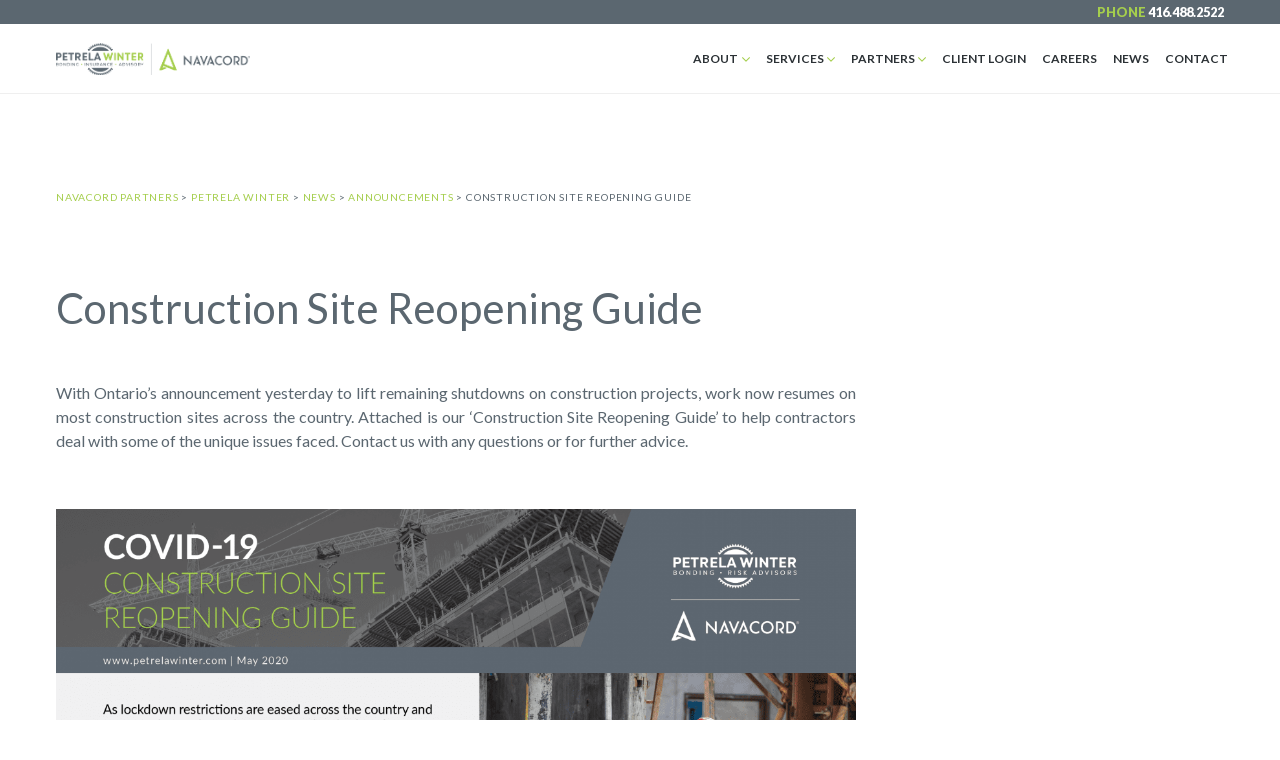

--- FILE ---
content_type: text/html; charset=UTF-8
request_url: https://petrelawinter.com/construction-site-reopening-guide/
body_size: 15226
content:
<!DOCTYPE html>
<html lang="en-US"   >

<head class="novaprod">
    <!-- Google Tag Manager -->
<script>(function(w,d,s,l,i){w[l]=w[l]||[];w[l].push({'gtm.start':
new Date().getTime(),event:'gtm.js'});var f=d.getElementsByTagName(s)[0],
j=d.createElement(s),dl=l!='dataLayer'?'&l='+l:'';j.async=true;j.src=
'https://www.googletagmanager.com/gtm.js?id='+i+dl;f.parentNode.insertBefore(j,f);
})(window,document,'script','dataLayer','GTM-KKZWP6C');</script>
<!-- End Google Tag Manager -->    <meta charset="UTF-8">
    <meta name="viewport" content="width=device-width, initial-scale=1">
    <meta name="format-detection" content="telephone=no">
    <link rel="profile" href="http://gmpg.org/xfn/11">
    <link rel="pingback" href="https://petrelawinter.com/xmlrpc.php">
    <!-- favicons -->
    <link rel="apple-touch-icon" sizes="180x180" href="https://petrelawinter.com/wp-content/themes/navacord-partner/favicons/apple-touch-icon.png">
    <link rel="icon" type="image/png" sizes="32x32" href="https://petrelawinter.com/wp-content/themes/navacord-partner/favicons/favicon-32x32.png">
    <link rel="icon" type="image/png" sizes="16x16" href="https://petrelawinter.com/wp-content/themes/navacord-partner/favicons/favicon-16x16.png">
    <link rel="manifest" href="https://petrelawinter.com/wp-content/themes/navacord-partner/favicons/site.webmanifest">
    <link rel="mask-icon" href="https://petrelawinter.com/wp-content/themes/navacord-partner/favicons/safari-pinned-tab.svg" color="#5bbad5">
    <link rel="shortcut icon" href="https://petrelawinter.com/wp-content/themes/navacord-partner/favicons/favicon.ico">
    <meta name="msapplication-config" content="https://petrelawinter.com/wp-content/themes/navacord-partner/favicons/browserconfig.xml">
    <meta name="theme-color" content="#ffffff">

    <link rel="preconnect" href="https://fonts.googleapis.com">
    <link rel="preconnect" href="https://fonts.gstatic.com" crossorigin>
    <link href="https://fonts.googleapis.com/css2?family=Montserrat:ital,wght@0,300;0,400;0,500;0,600;0,700;0,800;1,300;1,400;1,500;1,600;1,700;1,800&display=swap" rel="stylesheet">
    <!-- END favicons --> 
    		<script type="text/javascript">
			(function(window) {
				window.dm_redirect_to = function(){
					if( "" ){
						window.location.href = "";
					}else{
						window.location.reload();
					}
				};
				var document = window.document;
				var url = 'http://navacordpartners.com/dm-sso-endpoint/1768719536/?dm_action=domainmap-check-login-status&domain=petrelawinter.com';
				var iframe = document.createElement('iframe');
				(iframe.frameElement || iframe).style.cssText =
						"width: 0; height: 0; border: 0";
				iframe.src = "javascript:false";
				var where = document.getElementsByTagName('script')[0];
				where.parentNode.insertBefore(iframe, where);
				var doc = iframe.contentWindow.document;
				doc.open().write('<body onload="'+
						'var js = document.createElement(\'script\');'+
						'js.src = \''+ url +'\';'+
						'document.body.appendChild(js);">');
				doc.close();

			}(parent.window));
		</script>
		<meta name='robots' content='index, follow, max-image-preview:large, max-snippet:-1, max-video-preview:-1' />
	<style>img:is([sizes="auto" i], [sizes^="auto," i]) { contain-intrinsic-size: 3000px 1500px }</style>
	<meta name="dlm-version" content="5.0.25">
	<!-- This site is optimized with the Yoast SEO Premium plugin v26.0 (Yoast SEO v26.0) - https://yoast.com/wordpress/plugins/seo/ -->
	<title>Construction Site Reopening Guide - Petrela Winter</title>
	<link rel="canonical" href="https://petrelawinter.com/construction-site-reopening-guide/" />
	<meta property="og:locale" content="en_US" />
	<meta property="og:type" content="article" />
	<meta property="og:title" content="Construction Site Reopening Guide" />
	<meta property="og:description" content="With Ontario’s announcement yesterday to lift remaining shutdowns on construction projects, work now resumes on most construction sites across the..." />
	<meta property="og:url" content="https://petrelawinter.com/construction-site-reopening-guide/" />
	<meta property="og:site_name" content="Petrela Winter" />
	<meta property="article:published_time" content="2020-05-15T14:48:12+00:00" />
	<meta property="article:modified_time" content="2021-01-18T18:36:36+00:00" />
	<meta property="og:image" content="https://petrelawinter.com/wp-content/uploads/sites/9/2020/05/Construction-Site-Reopening-Guide.png" />
	<meta name="author" content="PWA" />
	<meta name="twitter:card" content="summary_large_image" />
	<script type="application/ld+json" class="yoast-schema-graph">{"@context":"https://schema.org","@graph":[{"@type":"Article","@id":"https://petrelawinter.com/construction-site-reopening-guide/#article","isPartOf":{"@id":"https://petrelawinter.com/construction-site-reopening-guide/"},"author":{"name":"PWA","@id":"https://petrelawinter.com/#/schema/person/fae5166173e4ad9838834020a626f197"},"headline":"Construction Site Reopening Guide","datePublished":"2020-05-15T14:48:12+00:00","dateModified":"2021-01-18T18:36:36+00:00","mainEntityOfPage":{"@id":"https://petrelawinter.com/construction-site-reopening-guide/"},"wordCount":54,"commentCount":0,"publisher":{"@id":"https://petrelawinter.com/#organization"},"image":{"@id":"https://petrelawinter.com/construction-site-reopening-guide/#primaryimage"},"thumbnailUrl":"https://petrelawinter.com/wp-content/uploads/sites/9/2020/05/Construction-Site-Reopening-Guide.png","articleSection":["Announcements"],"inLanguage":"en-US","potentialAction":[{"@type":"CommentAction","name":"Comment","target":["https://petrelawinter.com/construction-site-reopening-guide/#respond"]}],"copyrightYear":"2020","copyrightHolder":{"@id":"https://navacordpartners.com/#organization"}},{"@type":"WebPage","@id":"https://petrelawinter.com/construction-site-reopening-guide/","url":"https://petrelawinter.com/construction-site-reopening-guide/","name":"Construction Site Reopening Guide - Petrela Winter","isPartOf":{"@id":"https://petrelawinter.com/#website"},"primaryImageOfPage":{"@id":"https://petrelawinter.com/construction-site-reopening-guide/#primaryimage"},"image":{"@id":"https://petrelawinter.com/construction-site-reopening-guide/#primaryimage"},"thumbnailUrl":"https://petrelawinter.com/wp-content/uploads/sites/9/2020/05/Construction-Site-Reopening-Guide.png","datePublished":"2020-05-15T14:48:12+00:00","dateModified":"2021-01-18T18:36:36+00:00","breadcrumb":{"@id":"https://petrelawinter.com/construction-site-reopening-guide/#breadcrumb"},"inLanguage":"en-US","potentialAction":[{"@type":"ReadAction","target":["https://petrelawinter.com/construction-site-reopening-guide/"]}]},{"@type":"ImageObject","inLanguage":"en-US","@id":"https://petrelawinter.com/construction-site-reopening-guide/#primaryimage","url":"https://petrelawinter.com/wp-content/uploads/sites/9/2020/05/Construction-Site-Reopening-Guide.png","contentUrl":"https://petrelawinter.com/wp-content/uploads/sites/9/2020/05/Construction-Site-Reopening-Guide.png","width":1236,"height":1600,"caption":"Construction Site Reopening Guide"},{"@type":"BreadcrumbList","@id":"https://petrelawinter.com/construction-site-reopening-guide/#breadcrumb","itemListElement":[{"@type":"ListItem","position":1,"name":"Home","item":"https://petrelawinter.com/"},{"@type":"ListItem","position":2,"name":"News","item":"https://petrelawinter.com/pwa-pipeline/"},{"@type":"ListItem","position":3,"name":"Construction Site Reopening Guide"}]},{"@type":"WebSite","@id":"https://petrelawinter.com/#website","url":"https://petrelawinter.com/","name":"Petrela Winter","description":"Benefit from our Specialization","publisher":{"@id":"https://petrelawinter.com/#organization"},"potentialAction":[{"@type":"SearchAction","target":{"@type":"EntryPoint","urlTemplate":"https://petrelawinter.com/?s={search_term_string}"},"query-input":{"@type":"PropertyValueSpecification","valueRequired":true,"valueName":"search_term_string"}}],"inLanguage":"en-US"},{"@type":["Organization","Place"],"@id":"https://petrelawinter.com/#organization","name":"Petrela Winter","url":"https://petrelawinter.com/","logo":{"@id":"https://petrelawinter.com/construction-site-reopening-guide/#local-main-organization-logo"},"image":{"@id":"https://petrelawinter.com/construction-site-reopening-guide/#local-main-organization-logo"},"sameAs":["https://www.linkedin.com/company/petrela-winter-&-associates"],"telephone":[],"openingHoursSpecification":[{"@type":"OpeningHoursSpecification","dayOfWeek":["Monday","Tuesday","Wednesday","Thursday","Friday","Saturday","Sunday"],"opens":"09:00","closes":"17:00"}]},{"@type":"Person","@id":"https://petrelawinter.com/#/schema/person/fae5166173e4ad9838834020a626f197","name":"PWA","image":{"@type":"ImageObject","inLanguage":"en-US","@id":"https://petrelawinter.com/#/schema/person/image/","url":"https://secure.gravatar.com/avatar/b74678ba50cc429f494c1699d78d1f51dcdf78984cc0a14f8315ef73b28e657c?s=96&d=mm&r=g","contentUrl":"https://secure.gravatar.com/avatar/b74678ba50cc429f494c1699d78d1f51dcdf78984cc0a14f8315ef73b28e657c?s=96&d=mm&r=g","caption":"PWA"},"url":"https://petrelawinter.com/author/ejaspe/"},{"@type":"ImageObject","inLanguage":"en-US","@id":"https://petrelawinter.com/construction-site-reopening-guide/#local-main-organization-logo","url":"https://petrelawinter.com/wp-content/uploads/sites/9/2019/05/PetrelaWinter-Logo-PNG.png","contentUrl":"https://petrelawinter.com/wp-content/uploads/sites/9/2019/05/PetrelaWinter-Logo-PNG.png","width":601,"height":220,"caption":"Petrela Winter"}]}</script>
	<!-- / Yoast SEO Premium plugin. -->


<link rel='dns-prefetch' href='//fonts.googleapis.com' />
<link rel='dns-prefetch' href='//cdnjs.cloudflare.com' />
<link rel='dns-prefetch' href='//www.googletagmanager.com' />
<link href='//hb.wpmucdn.com' rel='preconnect' />
<link href='http://fonts.googleapis.com' rel='preconnect' />
<link href='//fonts.gstatic.com' crossorigin='' rel='preconnect' />
<link rel="alternate" type="application/rss+xml" title="Petrela Winter &raquo; Construction Site Reopening Guide Comments Feed" href="https://petrelawinter.com/construction-site-reopening-guide/feed/" />
<link rel='stylesheet' id='wp-block-library-css' href='https://petrelawinter.com/wp-includes/css/dist/block-library/style.min.css?ver=6.8.1' type='text/css' media='all' />
<style id='classic-theme-styles-inline-css' type='text/css'>
/*! This file is auto-generated */
.wp-block-button__link{color:#fff;background-color:#32373c;border-radius:9999px;box-shadow:none;text-decoration:none;padding:calc(.667em + 2px) calc(1.333em + 2px);font-size:1.125em}.wp-block-file__button{background:#32373c;color:#fff;text-decoration:none}
</style>
<style id='global-styles-inline-css' type='text/css'>
:root{--wp--preset--aspect-ratio--square: 1;--wp--preset--aspect-ratio--4-3: 4/3;--wp--preset--aspect-ratio--3-4: 3/4;--wp--preset--aspect-ratio--3-2: 3/2;--wp--preset--aspect-ratio--2-3: 2/3;--wp--preset--aspect-ratio--16-9: 16/9;--wp--preset--aspect-ratio--9-16: 9/16;--wp--preset--color--black: #000000;--wp--preset--color--cyan-bluish-gray: #abb8c3;--wp--preset--color--white: #ffffff;--wp--preset--color--pale-pink: #f78da7;--wp--preset--color--vivid-red: #cf2e2e;--wp--preset--color--luminous-vivid-orange: #ff6900;--wp--preset--color--luminous-vivid-amber: #fcb900;--wp--preset--color--light-green-cyan: #7bdcb5;--wp--preset--color--vivid-green-cyan: #00d084;--wp--preset--color--pale-cyan-blue: #8ed1fc;--wp--preset--color--vivid-cyan-blue: #0693e3;--wp--preset--color--vivid-purple: #9b51e0;--wp--preset--gradient--vivid-cyan-blue-to-vivid-purple: linear-gradient(135deg,rgba(6,147,227,1) 0%,rgb(155,81,224) 100%);--wp--preset--gradient--light-green-cyan-to-vivid-green-cyan: linear-gradient(135deg,rgb(122,220,180) 0%,rgb(0,208,130) 100%);--wp--preset--gradient--luminous-vivid-amber-to-luminous-vivid-orange: linear-gradient(135deg,rgba(252,185,0,1) 0%,rgba(255,105,0,1) 100%);--wp--preset--gradient--luminous-vivid-orange-to-vivid-red: linear-gradient(135deg,rgba(255,105,0,1) 0%,rgb(207,46,46) 100%);--wp--preset--gradient--very-light-gray-to-cyan-bluish-gray: linear-gradient(135deg,rgb(238,238,238) 0%,rgb(169,184,195) 100%);--wp--preset--gradient--cool-to-warm-spectrum: linear-gradient(135deg,rgb(74,234,220) 0%,rgb(151,120,209) 20%,rgb(207,42,186) 40%,rgb(238,44,130) 60%,rgb(251,105,98) 80%,rgb(254,248,76) 100%);--wp--preset--gradient--blush-light-purple: linear-gradient(135deg,rgb(255,206,236) 0%,rgb(152,150,240) 100%);--wp--preset--gradient--blush-bordeaux: linear-gradient(135deg,rgb(254,205,165) 0%,rgb(254,45,45) 50%,rgb(107,0,62) 100%);--wp--preset--gradient--luminous-dusk: linear-gradient(135deg,rgb(255,203,112) 0%,rgb(199,81,192) 50%,rgb(65,88,208) 100%);--wp--preset--gradient--pale-ocean: linear-gradient(135deg,rgb(255,245,203) 0%,rgb(182,227,212) 50%,rgb(51,167,181) 100%);--wp--preset--gradient--electric-grass: linear-gradient(135deg,rgb(202,248,128) 0%,rgb(113,206,126) 100%);--wp--preset--gradient--midnight: linear-gradient(135deg,rgb(2,3,129) 0%,rgb(40,116,252) 100%);--wp--preset--font-size--small: 13px;--wp--preset--font-size--medium: 20px;--wp--preset--font-size--large: 36px;--wp--preset--font-size--x-large: 42px;--wp--preset--spacing--20: 0.44rem;--wp--preset--spacing--30: 0.67rem;--wp--preset--spacing--40: 1rem;--wp--preset--spacing--50: 1.5rem;--wp--preset--spacing--60: 2.25rem;--wp--preset--spacing--70: 3.38rem;--wp--preset--spacing--80: 5.06rem;--wp--preset--shadow--natural: 6px 6px 9px rgba(0, 0, 0, 0.2);--wp--preset--shadow--deep: 12px 12px 50px rgba(0, 0, 0, 0.4);--wp--preset--shadow--sharp: 6px 6px 0px rgba(0, 0, 0, 0.2);--wp--preset--shadow--outlined: 6px 6px 0px -3px rgba(255, 255, 255, 1), 6px 6px rgba(0, 0, 0, 1);--wp--preset--shadow--crisp: 6px 6px 0px rgba(0, 0, 0, 1);}:where(.is-layout-flex){gap: 0.5em;}:where(.is-layout-grid){gap: 0.5em;}body .is-layout-flex{display: flex;}.is-layout-flex{flex-wrap: wrap;align-items: center;}.is-layout-flex > :is(*, div){margin: 0;}body .is-layout-grid{display: grid;}.is-layout-grid > :is(*, div){margin: 0;}:where(.wp-block-columns.is-layout-flex){gap: 2em;}:where(.wp-block-columns.is-layout-grid){gap: 2em;}:where(.wp-block-post-template.is-layout-flex){gap: 1.25em;}:where(.wp-block-post-template.is-layout-grid){gap: 1.25em;}.has-black-color{color: var(--wp--preset--color--black) !important;}.has-cyan-bluish-gray-color{color: var(--wp--preset--color--cyan-bluish-gray) !important;}.has-white-color{color: var(--wp--preset--color--white) !important;}.has-pale-pink-color{color: var(--wp--preset--color--pale-pink) !important;}.has-vivid-red-color{color: var(--wp--preset--color--vivid-red) !important;}.has-luminous-vivid-orange-color{color: var(--wp--preset--color--luminous-vivid-orange) !important;}.has-luminous-vivid-amber-color{color: var(--wp--preset--color--luminous-vivid-amber) !important;}.has-light-green-cyan-color{color: var(--wp--preset--color--light-green-cyan) !important;}.has-vivid-green-cyan-color{color: var(--wp--preset--color--vivid-green-cyan) !important;}.has-pale-cyan-blue-color{color: var(--wp--preset--color--pale-cyan-blue) !important;}.has-vivid-cyan-blue-color{color: var(--wp--preset--color--vivid-cyan-blue) !important;}.has-vivid-purple-color{color: var(--wp--preset--color--vivid-purple) !important;}.has-black-background-color{background-color: var(--wp--preset--color--black) !important;}.has-cyan-bluish-gray-background-color{background-color: var(--wp--preset--color--cyan-bluish-gray) !important;}.has-white-background-color{background-color: var(--wp--preset--color--white) !important;}.has-pale-pink-background-color{background-color: var(--wp--preset--color--pale-pink) !important;}.has-vivid-red-background-color{background-color: var(--wp--preset--color--vivid-red) !important;}.has-luminous-vivid-orange-background-color{background-color: var(--wp--preset--color--luminous-vivid-orange) !important;}.has-luminous-vivid-amber-background-color{background-color: var(--wp--preset--color--luminous-vivid-amber) !important;}.has-light-green-cyan-background-color{background-color: var(--wp--preset--color--light-green-cyan) !important;}.has-vivid-green-cyan-background-color{background-color: var(--wp--preset--color--vivid-green-cyan) !important;}.has-pale-cyan-blue-background-color{background-color: var(--wp--preset--color--pale-cyan-blue) !important;}.has-vivid-cyan-blue-background-color{background-color: var(--wp--preset--color--vivid-cyan-blue) !important;}.has-vivid-purple-background-color{background-color: var(--wp--preset--color--vivid-purple) !important;}.has-black-border-color{border-color: var(--wp--preset--color--black) !important;}.has-cyan-bluish-gray-border-color{border-color: var(--wp--preset--color--cyan-bluish-gray) !important;}.has-white-border-color{border-color: var(--wp--preset--color--white) !important;}.has-pale-pink-border-color{border-color: var(--wp--preset--color--pale-pink) !important;}.has-vivid-red-border-color{border-color: var(--wp--preset--color--vivid-red) !important;}.has-luminous-vivid-orange-border-color{border-color: var(--wp--preset--color--luminous-vivid-orange) !important;}.has-luminous-vivid-amber-border-color{border-color: var(--wp--preset--color--luminous-vivid-amber) !important;}.has-light-green-cyan-border-color{border-color: var(--wp--preset--color--light-green-cyan) !important;}.has-vivid-green-cyan-border-color{border-color: var(--wp--preset--color--vivid-green-cyan) !important;}.has-pale-cyan-blue-border-color{border-color: var(--wp--preset--color--pale-cyan-blue) !important;}.has-vivid-cyan-blue-border-color{border-color: var(--wp--preset--color--vivid-cyan-blue) !important;}.has-vivid-purple-border-color{border-color: var(--wp--preset--color--vivid-purple) !important;}.has-vivid-cyan-blue-to-vivid-purple-gradient-background{background: var(--wp--preset--gradient--vivid-cyan-blue-to-vivid-purple) !important;}.has-light-green-cyan-to-vivid-green-cyan-gradient-background{background: var(--wp--preset--gradient--light-green-cyan-to-vivid-green-cyan) !important;}.has-luminous-vivid-amber-to-luminous-vivid-orange-gradient-background{background: var(--wp--preset--gradient--luminous-vivid-amber-to-luminous-vivid-orange) !important;}.has-luminous-vivid-orange-to-vivid-red-gradient-background{background: var(--wp--preset--gradient--luminous-vivid-orange-to-vivid-red) !important;}.has-very-light-gray-to-cyan-bluish-gray-gradient-background{background: var(--wp--preset--gradient--very-light-gray-to-cyan-bluish-gray) !important;}.has-cool-to-warm-spectrum-gradient-background{background: var(--wp--preset--gradient--cool-to-warm-spectrum) !important;}.has-blush-light-purple-gradient-background{background: var(--wp--preset--gradient--blush-light-purple) !important;}.has-blush-bordeaux-gradient-background{background: var(--wp--preset--gradient--blush-bordeaux) !important;}.has-luminous-dusk-gradient-background{background: var(--wp--preset--gradient--luminous-dusk) !important;}.has-pale-ocean-gradient-background{background: var(--wp--preset--gradient--pale-ocean) !important;}.has-electric-grass-gradient-background{background: var(--wp--preset--gradient--electric-grass) !important;}.has-midnight-gradient-background{background: var(--wp--preset--gradient--midnight) !important;}.has-small-font-size{font-size: var(--wp--preset--font-size--small) !important;}.has-medium-font-size{font-size: var(--wp--preset--font-size--medium) !important;}.has-large-font-size{font-size: var(--wp--preset--font-size--large) !important;}.has-x-large-font-size{font-size: var(--wp--preset--font-size--x-large) !important;}
:where(.wp-block-post-template.is-layout-flex){gap: 1.25em;}:where(.wp-block-post-template.is-layout-grid){gap: 1.25em;}
:where(.wp-block-columns.is-layout-flex){gap: 2em;}:where(.wp-block-columns.is-layout-grid){gap: 2em;}
:root :where(.wp-block-pullquote){font-size: 1.5em;line-height: 1.6;}
</style>
<link rel='stylesheet' id='google-fonts-css' href='https://fonts.googleapis.com/css?family=Lato%3A400%2C400i%2C700%2C900&#038;ver=6.8.1' type='text/css' media='' />
<link rel='stylesheet' id='navacord-partner-style-css' href='https://petrelawinter.com/wp-content/themes/navacord-partner/style.css?ver=20250606' type='text/css' media='all' />
<link rel='stylesheet' id='slick-css-css' href='https://cdnjs.cloudflare.com/ajax/libs/slick-carousel/1.9.0/slick.min.css?ver=6.8.1' type='text/css' media='all' />
<link rel='stylesheet' id='style-new-css' href='https://petrelawinter.com/wp-content/themes/navacord-partner/dist/scss/app.css?ver=3.9.1' type='text/css' media='all' />
<link rel='stylesheet' id='dflip-style-css' href='https://petrelawinter.com/wp-content/plugins/3d-flipbook-dflip-lite/assets/css/dflip.min.css?ver=2.3.65' type='text/css' media='all' />
<style id='akismet-widget-style-inline-css' type='text/css'>

			.a-stats {
				--akismet-color-mid-green: #357b49;
				--akismet-color-white: #fff;
				--akismet-color-light-grey: #f6f7f7;

				max-width: 350px;
				width: auto;
			}

			.a-stats * {
				all: unset;
				box-sizing: border-box;
			}

			.a-stats strong {
				font-weight: 600;
			}

			.a-stats a.a-stats__link,
			.a-stats a.a-stats__link:visited,
			.a-stats a.a-stats__link:active {
				background: var(--akismet-color-mid-green);
				border: none;
				box-shadow: none;
				border-radius: 8px;
				color: var(--akismet-color-white);
				cursor: pointer;
				display: block;
				font-family: -apple-system, BlinkMacSystemFont, 'Segoe UI', 'Roboto', 'Oxygen-Sans', 'Ubuntu', 'Cantarell', 'Helvetica Neue', sans-serif;
				font-weight: 500;
				padding: 12px;
				text-align: center;
				text-decoration: none;
				transition: all 0.2s ease;
			}

			/* Extra specificity to deal with TwentyTwentyOne focus style */
			.widget .a-stats a.a-stats__link:focus {
				background: var(--akismet-color-mid-green);
				color: var(--akismet-color-white);
				text-decoration: none;
			}

			.a-stats a.a-stats__link:hover {
				filter: brightness(110%);
				box-shadow: 0 4px 12px rgba(0, 0, 0, 0.06), 0 0 2px rgba(0, 0, 0, 0.16);
			}

			.a-stats .count {
				color: var(--akismet-color-white);
				display: block;
				font-size: 1.5em;
				line-height: 1.4;
				padding: 0 13px;
				white-space: nowrap;
			}
		
</style>
<script type="text/javascript" src="https://petrelawinter.com/wp-includes/js/jquery/jquery.min.js?ver=3.7.1" id="jquery-core-js"></script>
<script type="text/javascript" src="https://petrelawinter.com/wp-includes/js/jquery/jquery-migrate.min.js?ver=3.4.1" id="jquery-migrate-js"></script>
<script type="text/javascript" src="https://petrelawinter.com/wp-content/themes/navacord-partner/js/slick.min.js?ver=6.8.1" id="slick-js-js"></script>
<link rel="https://api.w.org/" href="https://petrelawinter.com/wp-json/" /><link rel="alternate" title="JSON" type="application/json" href="https://petrelawinter.com/wp-json/wp/v2/posts/1859" /><link rel='shortlink' href='https://petrelawinter.com/?p=1859' />
<link rel="alternate" title="oEmbed (JSON)" type="application/json+oembed" href="https://petrelawinter.com/wp-json/oembed/1.0/embed?url=https%3A%2F%2Fpetrelawinter.com%2Fconstruction-site-reopening-guide%2F" />
<link rel="alternate" title="oEmbed (XML)" type="text/xml+oembed" href="https://petrelawinter.com/wp-json/oembed/1.0/embed?url=https%3A%2F%2Fpetrelawinter.com%2Fconstruction-site-reopening-guide%2F&#038;format=xml" />
<meta name="generator" content="Site Kit by Google 1.154.0" /><meta name="generator" content="Elementor 3.32.2; features: e_font_icon_svg, additional_custom_breakpoints; settings: css_print_method-external, google_font-enabled, font_display-auto">
			<style>
				.e-con.e-parent:nth-of-type(n+4):not(.e-lazyloaded):not(.e-no-lazyload),
				.e-con.e-parent:nth-of-type(n+4):not(.e-lazyloaded):not(.e-no-lazyload) * {
					background-image: none !important;
				}
				@media screen and (max-height: 1024px) {
					.e-con.e-parent:nth-of-type(n+3):not(.e-lazyloaded):not(.e-no-lazyload),
					.e-con.e-parent:nth-of-type(n+3):not(.e-lazyloaded):not(.e-no-lazyload) * {
						background-image: none !important;
					}
				}
				@media screen and (max-height: 640px) {
					.e-con.e-parent:nth-of-type(n+2):not(.e-lazyloaded):not(.e-no-lazyload),
					.e-con.e-parent:nth-of-type(n+2):not(.e-lazyloaded):not(.e-no-lazyload) * {
						background-image: none !important;
					}
				}
			</style>
			<link rel="icon" href="https://petrelawinter.com/wp-content/uploads/sites/9/2020/02/cropped-pwa-32x32.png" sizes="32x32" />
<link rel="icon" href="https://petrelawinter.com/wp-content/uploads/sites/9/2020/02/cropped-pwa-192x192.png" sizes="192x192" />
<link rel="apple-touch-icon" href="https://petrelawinter.com/wp-content/uploads/sites/9/2020/02/cropped-pwa-180x180.png" />
<meta name="msapplication-TileImage" content="https://petrelawinter.com/wp-content/uploads/sites/9/2020/02/cropped-pwa-270x270.png" />
		<style type="text/css" id="wp-custom-css">
			#field_1_6 .ginput_complex label{
	display:none;
}

 #main #section-1 p{
	max-width:100%;
}

#main .ceo{
	width:100%;
	justify-content:center;
}		</style>
		</head> 

<body class="wp-singular post-template-default single single-post postid-1859 single-format-standard wp-theme-navacord-partner post-construction-site-reopening-guide elementor-default elementor-kit-2686">
    <!-- Google Tag Manager (noscript) -->
<noscript><iframe src="https://www.googletagmanager.com/ns.html?id=GTM-KKZWP6C"
height="0" width="0" style="display:none;visibility:hidden"></iframe></noscript>
<!-- End Google Tag Manager (noscript) -->        <header id="masthead"  class="masthead-top-visible">
        <a class="accessible" href="#main" style="position: absolute; left: -99999px;">Skip to Content</a>
                    <div id="top">
                <div class="wrapper">
                    <div class="phone">
                        <span>Phone</span> <a href="tel:+14164882522">416.488.2522</a>
                    </div>
                </div>
            </div>
                <div id="navigation">
            <div class="wrapper">
                                    <div class="logo">
                        <a href="https://petrelawinter.com" style="background-image:url(https://petrelawinter.com/wp-content/uploads/sites/9/2023/08/Petrela-Winter-Navacord-Horizontal-2.png);"><span>Petrela Winter</span></a>
                    </div>
                                <nav>
                    <button id="menu-toggle">
                        <span class="bar"></span>
                        <span class="bar"></span>
                        <span class="bar"></span>
                        <span class="label">Menu</span>
                    </button>
                                        <div class="menu-main-container"><ul id="menu-main" class="menu"><li id="menu-item-364" class="menu-item menu-item-type-post_type menu-item-object-page menu-item-has-children menu-item-364"><a href="https://petrelawinter.com/about/">About</a>
<ul class="sub-menu">
	<li id="menu-item-365" class="menu-item menu-item-type-post_type menu-item-object-page menu-item-365"><a href="https://petrelawinter.com/about/what-we-do/">What We Do</a></li>
	<li id="menu-item-366" class="menu-item menu-item-type-post_type menu-item-object-page menu-item-366"><a href="https://petrelawinter.com/about/who-we-serve/">Who We Serve</a></li>
	<li id="menu-item-367" class="menu-item menu-item-type-post_type menu-item-object-page menu-item-367"><a href="https://petrelawinter.com/about/what-sets-us-apart/">What Sets Us Apart</a></li>
	<li id="menu-item-368" class="menu-item menu-item-type-post_type menu-item-object-page menu-item-368"><a href="https://petrelawinter.com/about/our-history/">Our History</a></li>
	<li id="menu-item-369" class="menu-item menu-item-type-post_type menu-item-object-page menu-item-369"><a href="https://petrelawinter.com/about/testimonials/">Testimonials</a></li>
</ul>
</li>
<li id="menu-item-370" class="menu-item menu-item-type-post_type menu-item-object-page menu-item-has-children menu-item-370"><a href="https://petrelawinter.com/services/">Services</a>
<ul class="sub-menu">
	<li id="menu-item-788" class="menu-item menu-item-type-post_type menu-item-object-page menu-item-788"><a href="https://petrelawinter.com/services/bonding/">Surety Bonds</a></li>
	<li id="menu-item-372" class="menu-item menu-item-type-post_type menu-item-object-page menu-item-372"><a href="https://petrelawinter.com/services/insurance/">Construction Insurance</a></li>
	<li id="menu-item-373" class="menu-item menu-item-type-post_type menu-item-object-page menu-item-373"><a href="https://petrelawinter.com/services/advisory/">Advisory</a></li>
</ul>
</li>
<li id="menu-item-749" class="menu-item menu-item-type-post_type menu-item-object-page menu-item-has-children menu-item-749"><a href="https://petrelawinter.com/partner/">Partners</a>
<ul class="sub-menu">
	<li id="menu-item-375" class="menu-item menu-item-type-post_type menu-item-object-page menu-item-375"><a href="https://petrelawinter.com/partner/surety-alliance/">Surety Alliance</a></li>
	<li id="menu-item-846" class="menu-item menu-item-type-custom menu-item-object-custom menu-item-846"><a href="https://navacord.com/">Navacord</a></li>
</ul>
</li>
<li id="menu-item-799" class="menu-item menu-item-type-custom menu-item-object-custom menu-item-799"><a href="https://bondline.ca/">Client Login</a></li>
<li id="menu-item-379" class="menu-item menu-item-type-post_type menu-item-object-page menu-item-379"><a href="https://petrelawinter.com/careers/">Careers</a></li>
<li id="menu-item-1195" class="menu-item menu-item-type-post_type menu-item-object-page current_page_parent menu-item-1195"><a href="https://petrelawinter.com/pwa-pipeline/">News</a></li>
<li id="menu-item-383" class="menu-item menu-item-type-post_type menu-item-object-page menu-item-383"><a href="https://petrelawinter.com/contact/">Contact</a></li>
</ul></div>                </nav>
            </div>
        </div>
    </header>
    <main id="main"  class="masthead-top-visible">
        <div class="section-container">
	<div class="breadcrumbs no-image">
	<div class="wrapper">
		<!-- Breadcrumb NavXT 7.4.1 -->
<span property="itemListElement" typeof="ListItem"><a property="item" typeof="WebPage" title="Go to Navacord Partners." href="https://navacordpartners.com" class="main-home" ><span property="name">Navacord Partners</span></a><meta property="position" content="1"></span> &gt; <span property="itemListElement" typeof="ListItem"><a property="item" typeof="WebPage" title="Go to Petrela Winter." href="https://petrelawinter.com" class="home" ><span property="name">Petrela Winter</span></a><meta property="position" content="2"></span> &gt; <span property="itemListElement" typeof="ListItem"><a property="item" typeof="WebPage" title="Go to News." href="https://petrelawinter.com/pwa-pipeline/" class="post-root post post-post" ><span property="name">News</span></a><meta property="position" content="3"></span> &gt; <span property="itemListElement" typeof="ListItem"><a property="item" typeof="WebPage" title="Go to the Announcements Category archives." href="https://petrelawinter.com/category/announcements/" class="taxonomy category" ><span property="name">Announcements</span></a><meta property="position" content="4"></span> &gt; <span property="itemListElement" typeof="ListItem"><span property="name" class="post post-post current-item">Construction Site Reopening Guide</span><meta property="url" content="https://petrelawinter.com/construction-site-reopening-guide/"><meta property="position" content="5"></span>	</div>
</div>
<div class="wrapper">
		<section>
		<h1>Construction Site Reopening Guide</h1>
		<p style="text-align: justify">With Ontario’s announcement yesterday to lift remaining shutdowns on construction projects, work now resumes on most construction sites across the country. Attached is our ‘Construction Site Reopening Guide’ to help contractors deal with some of the unique issues faced. Contact us with any questions or for further advice.</p>
<p>&nbsp;</p>
<p><a href="https://petrelawinter.com/wp-content/uploads/sites/9/2020/05/Construction-Site-Reopening-Guide..pdf" rel="attachment wp-att-1861"><img fetchpriority="high" decoding="async" class="alignnone wp-image-1861 size-full" src="https://petrelawinter.com/wp-content/uploads/sites/9/2020/05/Construction-Site-Reopening-Guide.png" alt="Construction Site Reopening Guide" width="1236" height="1600" srcset="https://petrelawinter.com/wp-content/uploads/sites/9/2020/05/Construction-Site-Reopening-Guide.png 1236w, https://petrelawinter.com/wp-content/uploads/sites/9/2020/05/Construction-Site-Reopening-Guide-232x300.png 232w, https://petrelawinter.com/wp-content/uploads/sites/9/2020/05/Construction-Site-Reopening-Guide-768x994.png 768w, https://petrelawinter.com/wp-content/uploads/sites/9/2020/05/Construction-Site-Reopening-Guide-791x1024.png 791w" sizes="(max-width: 1236px) 100vw, 1236px" /></a></p>
					<p>								<a href="https://petrelawinter.com/wp-content/uploads/sites/9/2020/05/Construction-Site-Reopening-Guide..pdf" class="link">Construction Site Reopening Guide</a><br>
			</p>
		</section>
	</div>
</div>
</main>
<footer id="footer">
			<section id="footer-testimonials" style="background-color:rgb(91,103,112);">
			<div class="wrapper">
				<div class="intro">
			<h2 style="text-align: center;">Testimonials</h2>
		</div>
							<div class="bxslider arrows" data-slick='{
				"autoplay": true, 
				"autoplaySpeed": 4000 
								,"fade": true, 
				"cssEase": "linear" }'>
									<article>
						<blockquote>
							<p style="text-align: justify">PWA has been a valued member of our business team for many years. Their knowledgeable staff continues to provide consistent, timely and professional advice and service with respect to our surety bonding and business insurance needs. We would not hesitate to recommend PWA to others in the construction industry.</p>
							<p class="name">&mdash;Doug Newman, President, Newman Bros. Limited</p>						</blockquote>
					</article>
									<article>
						<blockquote>
							<p style="text-align: justify">We have been with Petrela Winter and Associates for just over a year, and it has been a pleasure working with their Northern Ontario team. It was PWA’s extensive construction experience, their broad network of industry experts, and their consistently quick response time that encouraged us to make the change to their firm. I don’t imagine that maintaining a positive customer experience is an easy task in the insurance sector, but the PWA team make it happen at every stage, from simple COI requests to complicated claims and extensive renewals. I am grateful for the flawless transition to Petrela Winter and Associates, and I look forward to our ongoing relationship.</p>
<p>&nbsp;</p>
							<p class="name">&mdash;Amanda Williams, VP Finance and Administration, Avery Construction</p>						</blockquote>
					</article>
									<article>
						<blockquote>
							<p style="text-align: justify">We are thrilled with the service and relationship with Petrela, Winter &amp; Associates. They understand and are plugged into the construction industry, and have done an excellent job in providing improved bonding terms, service and advice for the Salit Group of Companies across Canada, including seamless service and support of our growth and acquisition strategy. As Salit builds on its 115-year history of success, it’s important for us to maintain the very best internal and external team, and PWA is a key part of this team. We have and will continue to recommend Petrela, Winter &amp; Associates to any business looking for a strong value-add broker partner and advocate.</p>
							<p class="name">&mdash;Wayne Gelb, Chief Financial Officer, Salit Steel & Salit Group of Companies</p>						</blockquote>
					</article>
									<article>
						<blockquote>
							<p style="text-align: justify">We have been represented by Petrela Winter for over 30 years, and we have and continue to receive the best terms in the industry for both bonding and insurance. Their dedication to the industry, knowledge base, and their understanding of the national market as a whole, sector by sector, and region by region has provided our firm with a significant competitive edge.</p>
							<p class="name">&mdash;Keith Dwyer, President, Easco Electric Limited</p>						</blockquote>
					</article>
									<article>
						<blockquote>
							
<p>The Petrela Winter team has consistently demonstrated an exceptional level of professionalism and reliability combined with a high level of expertise in the management of both our surety and insurance needs.</p>



<p>Petrela Winter has a deep understanding of the construction industry and their tailored approach to bonding and insurance solutions has been instrumental in supporting our projects and overall business growth. The proactive guidance we’ve received has not only safeguarded our operations but also enabled us to both pursue new opportunities and grow our business with confidence.</p>



<p>Your team are trusted partners.</p>
							<p class="name">&mdash;Allan Youmans, CEO, Matheson Group of Companies</p>						</blockquote>
					</article>
									<article>
						<blockquote>
							<p style="text-align: justify">I wanted to pause a moment to send Petrela Winter a big thank you for the work you have done over the years. I carry a comfort level working with the Petrela Winter team over the past 15 years or so. Some years have required action and strategic thinking from Petrela Winter, and your team stepped up to the plate and rose to the challenge. PWA has become a deeper part of the brain trust for ZEC, and I am very proud to have them as part of my team, and thank you sincerely for the work that you have done.</p>
							<p class="name">&mdash;Johannes Ziebarth, President & CEO, Ziebarth Electrical Contractors Ltd.</p>						</blockquote>
					</article>
									<article>
						<blockquote>
							<p style="text-align: justify">PWA is plugged into the construction industry and is at the forefront of the challenges we face each day.  They have the ability to find solutions and make recommendations which are key to the operation of our business.  Like Sherway, they are a recognized leader in their industry and we value their contribution as our company continues to grow and evolve. We would not hesitate to recommend Petrela, Winter &amp; Associates to other construction companies that are interested in working with a group of professionals that truly understand their business and addresses their needs in a timely and professional manner.</p>
							<p class="name">&mdash;John Gawdunyk, President, Sherway Contracting (Windsor) Limited</p>						</blockquote>
					</article>
									<article>
						<blockquote>
							<p style="text-align: justify">When it comes to construction insurance and bonding, and general industry advisory expertise, we highly recommend the PWA team. Their knowledgeable, professional, and in-tune team members provide a rock-solid service and are there when you need them the most. Their sole focus on construction makes them stand out – they understand the industry and are up to date on all of the current issues.</p>
							<p class="name">&mdash;Mark Enright, President, Bonnechere Excavating Inc.</p>						</blockquote>
					</article>
									<article>
						<blockquote>
							<p style="text-align: justify">The Cahill Group is a national contractor dealing with a wide variety of sophisticated clients with unique project security models and challenges, and PWA consistently has innovative solutions to these bonding/security issues. As a private construction company, PWA understands our entrepreneurial and unique approach to getting things done and finding the right solution that will work for both The Cahill Group and its clients.  We absolutely view PWA as a partner. They offer immediate access to a wealth of experience and knowledge unparalleled in the industry.</p>
							<p class="name">&mdash;Dan Farrell, Chief Financial Officer, The Cahill Group</p>						</blockquote>
					</article>
									<article>
						<blockquote>
							<p style="text-align: justify">The team at PWA are true construction experts in the construction insurance, bonding and advisory space.  As industry leaders, Wellington Builders continue to align ourselves with the best partners and resources in the industry to allow for our continued growth and success.</p>
							<p class="name">&mdash;Jake Wellington, President, Wellington Builders Inc.</p>						</blockquote>
					</article>
									<article>
						<blockquote>
							<p style="text-align: justify">Black &amp; McDonald is a recent client of Petrela Winter &amp; Associates and made the switch to leverage PWA’s significant construction expertise and entrepreneurial mindset to provide responsive, practical and cost effective solutions for our growing business needs. The PWA team has been able to work seamlessly with our internal staff, who also appreciate the use of technology to automate numerous insurance and bonding requests and provide more visibility into our insurance and bonding programs.  Thus far, we are very pleased with the transition and the level of service and value added insights we are obtaining.</p>
<p style="text-align: justify">Black &amp; McDonald is a large multi trade construction company, operating across Canada,  the United States and Bermuda. The company offers services across four product lines in construction, utilities, facilities management and technical services.</p>
							<p class="name">&mdash;Feaz Rahim, CFO, Black & McDonald Limited</p>						</blockquote>
					</article>
									<article>
						<blockquote>
							<p style="text-align: justify">The staff at Petrela Winter feel like an extension of our team. We truly believe that they genuinely care about the success of our business and fully understand the needs of our company. They are extremely responsive, engaged and helpful with the day-to-day activities of our business. They ensure we have the coverage we require for our operations and never recommend we add coverage that is not required. Their knowledge of our industry is a valuable asset for our business and gives us the peace of mind we need.</p>
							<p class="name">&mdash;Vince De Cicco, President, Riverside Concrete Forming Ltd.</p>						</blockquote>
					</article>
									<article>
						<blockquote>
							<p style="text-align: justify">Finn Way General Contractor is one of the largest general contracting organizations in Northwestern Ontario.</p>
<p style="text-align: justify">We made the decision to engage Petrela Winter as our bond and insurance broker partner to leverage their specialization in construction.</p>
<p style="text-align: justify">Their collaborative approach to problem solving, the knowledgeable and professional staff, and the dedication to customer service has been very well received throughout our organization.</p>
<p style="text-align: justify">We are very pleased with this partnership.</p>
							<p class="name">&mdash;Michael Karimi, P.Eng. Project Manager, Finn Way General Contractor</p>						</blockquote>
					</article>
									<article>
						<blockquote>
							<p style="text-align: justify">We are very proud to be associated with Petrela Winter for the last 13 years. Having Petrela Winter as our bonding experts, the company has grown steadily since. They have continuously supported us with our institutional contracts and have helped us to reach new heights in our business.</p>
<p style="text-align: justify">Our being in Ottawa-Gatineau and they&#8217;re being in Toronto has never been an obstacle, and we always feel they are on our side in every situation as required. Their expertise is extremely helpful in many aspects of our business. I like to think of Petrela Winter being more than our bonding experts, but as real partners!</p>
							<p class="name">&mdash;Raymond Brunet, Past Chair, CCA & President, Brunet & Associés Canada </p>						</blockquote>
					</article>
									<article>
						<blockquote>
							<p style="text-align: justify">Over the 12 years that we’ve been with Petrela Winter as our bonding agent, Petrela Winter has always been a solid advocate for our firm. Due to PWA’s support, we’ve been able to expand our contracting business and to undertake larger and more complex projects. Petrela Winter has been proactive in obtaining the best rate for bonds available while maintaining strong relationships with bond providers.</p>
<p style="text-align: justify">We’ve found everyone we’ve worked with to be professional, knowledgeable, and personable. Kenalex is pleased to have this opportunity to express our complete satisfaction with the services of Petrela Winter and to highly recommend this firm.</p>
							<p class="name">&mdash;Sandy Graham, Past Chair, OGCA & President, Kenalex Construction Company Limited </p>						</blockquote>
					</article>
									<article>
						<blockquote>
							<p style="text-align: justify">Frecon Construction has been a client of Petrela Winter for over 20 years, during which time I have come to view Petrela Winter not only as my surety and insurance broker, but as an advocate for my business. PWA has a breadth of business experience and their professionals are more than happy to provide guidance or even open doors with his other clients or even competitors to do what is best for my company. Petrela Winter is known as an industry leader in the surety industry but they have been much more to my business, they’ve been a partner.</p>
							<p class="name">&mdash;Dean Drevniok, Past Chair, OGCA & President, Frecon Construction Limited </p>						</blockquote>
					</article>
									<article>
						<blockquote>
							<p style="text-align: justify">As a leading National Construction Management and Development firm delivering custom and complex large scale projects for a discriminating client base, we have sophisticated risk management needs, and that’s why we have engaged Petrela Winter to be our surety and insurance advisors for the past 15+ years. PWA understands the construction business, and consistently finds innovative and pragmatic solutions to our evolving surety and insurance requirements. PWA is one of our trusted advisors and we consider them to be one of our important value-added partners. We recommend them without hesitation.</p>
							<p class="name">&mdash;Marco Mancini, Chairman, Urbacon</p>						</blockquote>
					</article>
									<article>
						<blockquote>
							<p style="text-align: justify">PWA and the Univex Group of Companies have worked together and supported each other for many years, and the relationship is now well into the second generation of operations for both companies. PWA supports Univex in their Surety and Corporate as well as personal Insurance needs, but more importantly, PWA has been an important and trusted adviser and confidant for Univex as we navigate the ever changing construction industry.</p>
<p style="text-align: justify">PWA was a major influence over the Surety underwriters in the early days of the Design/Build form of delivery of projects, securing support for when two major P3 hospitals, each the largest to be constructed in one phase in Canada, were out for RFP at the same time.</p>
<p style="text-align: justify">Univex is extremely satisfied with the dealings that we have with PWA and are proud to call the group at PWA our friends.</p>
							<p class="name">&mdash;Michael Caletti, President, Univex Group of Companies</p>						</blockquote>
					</article>
									<article>
						<blockquote>
							<p style="text-align: justify">Petrela, Winter &amp; Associates are true construction specialists and it shows.  They made major improvements to the terms, pricing and overall service of our bonding and insurance programs, and they consistently deliver an excellent service experience. They’re plugged into the construction industry and we value their insight and advice.  We would certainly recommend their services to any construction company looking for a broker partner that adds true value.</p>
							<p class="name">&mdash;William Love, President , Dineen Construction Corporation</p>						</blockquote>
					</article>
									<article>
						<blockquote>
							<p style="text-align: justify">Olympic has been a client of Petrela Winter since Day 1, and we have witnessed the company’s growth from a Regional Surety provider to a National Surety and Construction Insurance leader, while still maintaining their personal hands-on approach, a difficult task magnificently executed. Petrela Winter’s combination of personal approach and National reach is unique to the industry today and they have been a real partner to us for 40 years. We would not be where we are today without their guidance and support.</p>
							<p class="name">&mdash;Carl Mallam, President, Olympic Construction Limited</p>						</blockquote>
					</article>
							</div>
				
			</div>
	<div style="max-width: none; width: 100%; text-align:center;">
									<a href="https://petrelawinter.com/about/testimonials/" class="button">Read All Testimonials</a>
						</div>
</section>
		<section id="footer-above" style="background-color:rgb(106,145,163);">
				<h2></h2>
		</section>
				<section id="footer-main" style="background-color:rgb(0,50,80);">
			<div class="wrapper">
		<section id="footer-branding">
						<div class="logo">
                <a href="https://petrelawinter.com" style="background-image:url(https://petrelawinter.com/wp-content/uploads/sites/9/2023/08/Petrela-Winter-Navacord-Horizontal-White.png);"><span>Petrela Winter</span></a>
			</div>
					    		</section>
	    <section id="footer-locations">
	<section class="locations">
	<article>
	<address>
		<h4 class="name">Toronto</h4>
		<p>36 York Mills Road, Suite 501<br />
Toronto, Ontario<br />
M2P 2E9</p>
					<table class="contact-info"><tr><th class="label">Phone:</th><td><a href="tel:+14164882522">416.488.2522</a></td></tr>			</table>	</address>
</article><article>
	<address>
		<h4 class="name">London</h4>
		<p>700 Richmond Street, Suite 310<br />
London, Ontario<br />
N6A 5C7</p>
					<table class="contact-info"><tr><th class="label">Phone:</th><td><a href="tel:+1194397754 ">519.439.7754 </a></td></tr>			</table>	</address>
</article><article>
	<address>
		<h4 class="name">Sudbury</h4>
		<p>2141 Lasalle Blvd, Suite 6A<br />
Sudbury, Ontario<br />
P3A 2A3</p>
					<table class="contact-info"><tr><th class="label">Phone:</th><td><a href="tel:+17052806554">705.280.6554</a></td></tr>			</table>	</address>
</article><article>
	<address>
		<h4 class="name">Ottawa</h4>
		
<p>1545 Carling Avenue, Suite 412<br>Ottawa, Ontario<br>K1Z 8P9</p>
					<table class="contact-info"><tr><th class="label">Phone:</th><td><a href="tel:+16133663167">613.366.3167</a></td></tr>			</table>	</address>
</article>	</section>
	</section>
	</div>
</section>	<section id="footer-bottom" style="background-color:rgb(91,103,112);">
			<div class="wrapper">
		<section id="footer-bottom-branding">
						<div class="logo">
                <a href="https://petrelawinter.com" style="background-image:url(https://petrelawinter.com/wp-content/uploads/sites/9/2023/08/Petrela-Winter-Navacord-Horizontal-White.png);"><span>Petrela Winter</span></a>
			</div>
						<nav class="social">
																<a href="https://www.linkedin.com/company/petrela-winter-&-associates" target="_blank" rel="noopener noreferrer" title="LinkedIn"><svg width="18" height="18" xmlns="http://www.w3.org/2000/svg" viewBox="0 0 36 36">
	<path d="M33.34,0H2.66A2.63,2.63,0,0,0,0,2.6V33.4A2.63,2.63,0,0,0,2.66,36H33.34A2.63,2.63,0,0,0,36,33.4V2.6A2.63,2.63,0,0,0,33.34,0ZM10.68,30.68H5.33V13.5h5.35ZM8,11.15a3.1,3.1,0,1,1,3.09-3.1A3.1,3.1,0,0,1,8,11.15ZM30.68,30.68H25.34V22.32c0-2,0-4.55-2.78-4.55s-3.2,2.17-3.2,4.41v8.5H14V13.5h5.12v2.34h.07a5.6,5.6,0,0,1,5.05-2.77c5.41,0,6.41,3.56,6.41,8.18Z"/>
</svg><span>LinkedIn</span></a>											</nav>
		</section>
		<section id="footer-bottom-legal">
			<nav class="legal">
			<div class="menu-legal-container"><ul id="menu-legal" class="menu"><li id="menu-item-2063" class="menu-item menu-item-type-post_type menu-item-object-page menu-item-2063"><a href="https://petrelawinter.com/privacy-policy/">Privacy Policy</a></li>
<li id="menu-item-305" class="menu-item menu-item-type-post_type menu-item-object-page menu-item-305"><a href="https://petrelawinter.com/legal-and-compliance/">Legal &amp; Compliance</a></li>
<li id="menu-item-306" class="menu-item menu-item-type-post_type menu-item-object-page menu-item-306"><a href="https://petrelawinter.com/sitemap/">Sitemap</a></li>
<li id="menu-item-2257" class="menu-item menu-item-type-post_type menu-item-object-page menu-item-2257"><a href="https://petrelawinter.com/principles-of-conduct/">Principles of Conduct</a></li>
</ul></div>			</nav>
			<small>Copyright &copy; Petrela Winter 2026 | Website by <a href="https://www.topdraw.com/" target="_blank" rel="noopener noreferrer" style="color: inherit;">Top Draw</a></small>		</section>
	</div>
</section></footer>
<script type="speculationrules">
{"prefetch":[{"source":"document","where":{"and":[{"href_matches":"\/*"},{"not":{"href_matches":["\/wp-*.php","\/wp-admin\/*","\/wp-content\/uploads\/sites\/9\/*","\/wp-content\/*","\/wp-content\/plugins\/*","\/wp-content\/themes\/navacord-partner\/*","\/*\\?(.+)"]}},{"not":{"selector_matches":"a[rel~=\"nofollow\"]"}},{"not":{"selector_matches":".no-prefetch, .no-prefetch a"}}]},"eagerness":"conservative"}]}
</script>
			<script>
				const lazyloadRunObserver = () => {
					const lazyloadBackgrounds = document.querySelectorAll( `.e-con.e-parent:not(.e-lazyloaded)` );
					const lazyloadBackgroundObserver = new IntersectionObserver( ( entries ) => {
						entries.forEach( ( entry ) => {
							if ( entry.isIntersecting ) {
								let lazyloadBackground = entry.target;
								if( lazyloadBackground ) {
									lazyloadBackground.classList.add( 'e-lazyloaded' );
								}
								lazyloadBackgroundObserver.unobserve( entry.target );
							}
						});
					}, { rootMargin: '200px 0px 200px 0px' } );
					lazyloadBackgrounds.forEach( ( lazyloadBackground ) => {
						lazyloadBackgroundObserver.observe( lazyloadBackground );
					} );
				};
				const events = [
					'DOMContentLoaded',
					'elementor/lazyload/observe',
				];
				events.forEach( ( event ) => {
					document.addEventListener( event, lazyloadRunObserver );
				} );
			</script>
			<script type="text/javascript" id="dlm-xhr-js-extra">
/* <![CDATA[ */
var dlmXHRtranslations = {"error":"An error occurred while trying to download the file. Please try again.","not_found":"Download does not exist.","no_file_path":"No file path defined.","no_file_paths":"No file paths defined.","filetype":"Download is not allowed for this file type.","file_access_denied":"Access denied to this file.","access_denied":"Access denied. You do not have permission to download this file.","security_error":"Something is wrong with the file path.","file_not_found":"File not found."};
/* ]]> */
</script>
<script type="text/javascript" id="dlm-xhr-js-before">
/* <![CDATA[ */
const dlmXHR = {"xhr_links":{"class":["download-link","download-button"]},"prevent_duplicates":true,"ajaxUrl":"https:\/\/petrelawinter.com\/wp-admin\/admin-ajax.php"}; dlmXHRinstance = {}; const dlmXHRGlobalLinks = "https://petrelawinter.com/download/"; const dlmNonXHRGlobalLinks = []; dlmXHRgif = "https://petrelawinter.com/wp-includes/images/spinner.gif"; const dlmXHRProgress = "1"
/* ]]> */
</script>
<script type="text/javascript" src="https://petrelawinter.com/wp-content/plugins/download-monitor/assets/js/dlm-xhr.min.js?ver=5.0.25" id="dlm-xhr-js"></script>
<script type="text/javascript" src="https://petrelawinter.com/wp-content/themes/navacord-partner/js/app.js?ver=8.0.1" id="app-js-js"></script>
<script type="text/javascript" src="https://petrelawinter.com/wp-content/themes/navacord-partner/dist/js/app.js?ver=8.0.0" id="app-new-js"></script>
<script type="text/javascript" src="https://petrelawinter.com/wp-content/plugins/3d-flipbook-dflip-lite/assets/js/dflip.min.js?ver=2.3.65" id="dflip-script-js"></script>
<script data-cfasync="false"> var dFlipLocation = "https://petrelawinter.com/wp-content/plugins/3d-flipbook-dflip-lite/assets/"; var dFlipWPGlobal = {"text":{"toggleSound":"Turn on\/off Sound","toggleThumbnails":"Toggle Thumbnails","toggleOutline":"Toggle Outline\/Bookmark","previousPage":"Previous Page","nextPage":"Next Page","toggleFullscreen":"Toggle Fullscreen","zoomIn":"Zoom In","zoomOut":"Zoom Out","toggleHelp":"Toggle Help","singlePageMode":"Single Page Mode","doublePageMode":"Double Page Mode","downloadPDFFile":"Download PDF File","gotoFirstPage":"Goto First Page","gotoLastPage":"Goto Last Page","share":"Share","mailSubject":"I wanted you to see this FlipBook","mailBody":"Check out this site {{url}}","loading":"DearFlip: Loading "},"viewerType":"flipbook","moreControls":"download,pageMode,startPage,endPage,sound","hideControls":"","scrollWheel":"false","backgroundColor":"#777","backgroundImage":"","height":"auto","paddingLeft":"20","paddingRight":"20","controlsPosition":"bottom","duration":800,"soundEnable":"true","enableDownload":"true","showSearchControl":"false","showPrintControl":"false","enableAnnotation":false,"enableAnalytics":"false","webgl":"true","hard":"none","maxTextureSize":"1600","rangeChunkSize":"524288","zoomRatio":1.5,"stiffness":3,"pageMode":"0","singlePageMode":"0","pageSize":"0","autoPlay":"false","autoPlayDuration":5000,"autoPlayStart":"false","linkTarget":"2","sharePrefix":"flipbook-"};</script></body>

</html>

--- FILE ---
content_type: application/javascript
request_url: https://petrelawinter.com/wp-content/themes/navacord-partner/dist/js/app.js?ver=8.0.0
body_size: 68243
content:
/******/ (function() { // webpackBootstrap
/******/ 	var __webpack_modules__ = ({

/***/ "./src/js/app.js":
/*!***********************!*\
  !*** ./src/js/app.js ***!
  \***********************/
/***/ (function(__unused_webpack_module, __webpack_exports__, __webpack_require__) {

"use strict";
__webpack_require__.r(__webpack_exports__);
/* harmony import */ var _sliders__WEBPACK_IMPORTED_MODULE_0__ = __webpack_require__(/*! ./sliders */ "./src/js/sliders.js");
/* harmony import */ var _modern_tabs__WEBPACK_IMPORTED_MODULE_1__ = __webpack_require__(/*! ./modern-tabs */ "./src/js/modern-tabs.js");
/* harmony import */ var _modern_tabs__WEBPACK_IMPORTED_MODULE_1___default = /*#__PURE__*/__webpack_require__.n(_modern_tabs__WEBPACK_IMPORTED_MODULE_1__);
/* harmony import */ var _modern_faq__WEBPACK_IMPORTED_MODULE_2__ = __webpack_require__(/*! ./modern-faq */ "./src/js/modern-faq.js");
/* harmony import */ var _modern_faq__WEBPACK_IMPORTED_MODULE_2___default = /*#__PURE__*/__webpack_require__.n(_modern_faq__WEBPACK_IMPORTED_MODULE_2__);



jQuery(document).ready(function ($) {
  function toggleFaq(faqButtonClass, faqAnswerClass) {
    $(faqButtonClass).on('click', function () {
      var questionAttr = $(this).attr('id');
      var answer = $(faqAnswerClass + '[data-id="' + questionAttr + '"]');
      var isActive = answer.is(':visible');

      // Remove 'active' class from all buttons and answers
      $(faqButtonClass).removeClass('active');
      $(faqAnswerClass).removeClass('active').slideUp();
      if (!isActive) {
        $(this).addClass('active');
        answer.addClass('active').slideDown();
      }
    });
  }

  // Initialize FAQ toggle for both sets
  toggleFaq('.faqModern__faq__question--button', '.faqModern__faq__question--answer');
  toggleFaq('.serviceFaq__faqs__box--button', '.serviceFaq__faqs__box--answer');
  var buttons = document.querySelectorAll('.tabsModern__buttons--button');
  buttons.forEach(function (button) {
    button.addEventListener('click', function () {
      var buttonId = this.id;

      // Desktop behavior
      if (window.innerWidth >= 768) {
        // Assuming 768px as a breakpoint for mobile
        buttons.forEach(function (btn) {
          return btn.classList.remove('active');
        });
        this.classList.add('active');
        var imageTabs = document.querySelectorAll('.tabsModern__images--tab');
        imageTabs.forEach(function (tab) {
          return tab.classList.remove('active');
        });
        var activeTab = document.querySelector(".tabsModern__images--tab[data-image=\"".concat(buttonId, "\"]"));
        if (activeTab) {
          activeTab.classList.add('active');
        }
      }
      // Mobile behavior
      else {
        var tabContent = document.querySelector(".tabsModern__buttons__tab[data-image=\"".concat(buttonId, "\"]"));
        var isTabOpen = $(tabContent).is(':visible');
        var allTabs = document.querySelectorAll('.tabsModern__buttons__tab');
        allTabs.forEach(function (tab) {
          $(tab).slideUp(); // Hide all tabs
        });

        // Toggle the clicked tab and synchronize button active state
        if (isTabOpen) {
          this.classList.remove('active'); // Remove active class if tab is currently open
        } else {
          buttons.forEach(function (btn) {
            return btn.classList.remove('active');
          });
          this.classList.add('active');
          $(tabContent).slideDown(); // Show the clicked tab
        }
      }
    });
  });
});

/***/ }),

/***/ "./src/js/modern-faq.js":
/*!******************************!*\
  !*** ./src/js/modern-faq.js ***!
  \******************************/
/***/ (function() {

jQuery(document).ready(function ($) {
  $('.faq-item__question').click(function () {
    $(this).next('.faq-item__answer').slideToggle();
    $(this).parent('.faq-item').toggleClass('active');
  });
});

/***/ }),

/***/ "./src/js/modern-tabs.js":
/*!*******************************!*\
  !*** ./src/js/modern-tabs.js ***!
  \*******************************/
/***/ (function() {

jQuery(document).ready(function ($) {
  console.log("Document ready");

  // Activate first tab by default
  $(".tab-item:first-child").addClass("active");
  $(".tab-pane:first-child").addClass("active");
  $(".tab-item").click(function () {
    // Get the parent tab container
    var $tabContainer = $(this).closest('.tab-container');

    // Remove active class from all tabs within this tab container
    $tabContainer.find(".tab-item").removeClass("active");
    // Add active class to the clicked tab
    $(this).addClass("active");

    // Hide all tab panes within this tab container
    $tabContainer.find(".tab-pane").hide();
    // Get index of the clicked tab
    var index = $(this).index();
    // Show corresponding tab pane within this tab container
    $tabContainer.find(".tab-pane").eq(index).show();
  });

  // Keyboard navigation for tabs
  $(".tab-item").keydown(function (e) {
    if (e.keyCode == 13 || e.keyCode == 32) {
      // If Enter or Space is pressed, simulate click
      $(this).click();
    } else if (e.keyCode == 37 || e.keyCode == 39) {
      // If Left Arrow or Right Arrow is pressed, navigate through tabs
      var currentIndex = $(this).index();
      var nextIndex;
      if (e.keyCode == 37) {
        // Left Arrow
        nextIndex = currentIndex > 0 ? currentIndex - 1 : $(".tab-item").length - 1;
      } else {
        // Right Arrow
        nextIndex = currentIndex < $(".tab-item").length - 1 ? currentIndex + 1 : 0;
      }
      $(".tab-item").eq(nextIndex).focus().click();
    }
  });
});

/***/ }),

/***/ "./src/js/sliders.js":
/*!***************************!*\
  !*** ./src/js/sliders.js ***!
  \***************************/
/***/ (function(__unused_webpack_module, __webpack_exports__, __webpack_require__) {

"use strict";
__webpack_require__.r(__webpack_exports__);
/* harmony import */ var swiper__WEBPACK_IMPORTED_MODULE_0__ = __webpack_require__(/*! swiper */ "./node_modules/swiper/swiper.esm.js");

document.addEventListener('DOMContentLoaded', function () {
  var swiperCarousel = new swiper__WEBPACK_IMPORTED_MODULE_0__["default"]('.slider-members', {
    modules: [swiper__WEBPACK_IMPORTED_MODULE_0__.Navigation, swiper__WEBPACK_IMPORTED_MODULE_0__.Autoplay],
    spaceBetween: 25,
    slidesPerView: 1,
    autoplay: {
      delay: 3500
    },
    navigation: {
      nextEl: '.swiper-button-next-members',
      prevEl: '.swiper-button-prev-members'
    },
    breakpoints: {
      767: {
        slidesPerView: 2
      },
      1450: {
        slidesPerView: 3
      }
    }
  });
});

/***/ }),

/***/ "./src/scss/app.scss":
/*!***************************!*\
  !*** ./src/scss/app.scss ***!
  \***************************/
/***/ (function(__unused_webpack_module, __webpack_exports__, __webpack_require__) {

"use strict";
__webpack_require__.r(__webpack_exports__);
// extracted by mini-css-extract-plugin


/***/ }),

/***/ "./node_modules/dom7/dom7.esm.js":
/*!***************************************!*\
  !*** ./node_modules/dom7/dom7.esm.js ***!
  \***************************************/
/***/ (function(__unused_webpack___webpack_module__, __webpack_exports__, __webpack_require__) {

"use strict";
__webpack_require__.r(__webpack_exports__);
/* harmony export */ __webpack_require__.d(__webpack_exports__, {
/* harmony export */   $: function() { return /* binding */ $; },
/* harmony export */   add: function() { return /* binding */ add; },
/* harmony export */   addClass: function() { return /* binding */ addClass; },
/* harmony export */   animate: function() { return /* binding */ animate; },
/* harmony export */   animationEnd: function() { return /* binding */ animationEnd; },
/* harmony export */   append: function() { return /* binding */ append; },
/* harmony export */   appendTo: function() { return /* binding */ appendTo; },
/* harmony export */   attr: function() { return /* binding */ attr; },
/* harmony export */   blur: function() { return /* binding */ blur; },
/* harmony export */   change: function() { return /* binding */ change; },
/* harmony export */   children: function() { return /* binding */ children; },
/* harmony export */   click: function() { return /* binding */ click; },
/* harmony export */   closest: function() { return /* binding */ closest; },
/* harmony export */   css: function() { return /* binding */ css; },
/* harmony export */   data: function() { return /* binding */ data; },
/* harmony export */   dataset: function() { return /* binding */ dataset; },
/* harmony export */   detach: function() { return /* binding */ detach; },
/* harmony export */   each: function() { return /* binding */ each; },
/* harmony export */   empty: function() { return /* binding */ empty; },
/* harmony export */   eq: function() { return /* binding */ eq; },
/* harmony export */   filter: function() { return /* binding */ filter; },
/* harmony export */   find: function() { return /* binding */ find; },
/* harmony export */   focus: function() { return /* binding */ focus; },
/* harmony export */   focusin: function() { return /* binding */ focusin; },
/* harmony export */   focusout: function() { return /* binding */ focusout; },
/* harmony export */   hasClass: function() { return /* binding */ hasClass; },
/* harmony export */   height: function() { return /* binding */ height; },
/* harmony export */   hide: function() { return /* binding */ hide; },
/* harmony export */   html: function() { return /* binding */ html; },
/* harmony export */   index: function() { return /* binding */ index; },
/* harmony export */   insertAfter: function() { return /* binding */ insertAfter; },
/* harmony export */   insertBefore: function() { return /* binding */ insertBefore; },
/* harmony export */   is: function() { return /* binding */ is; },
/* harmony export */   keydown: function() { return /* binding */ keydown; },
/* harmony export */   keypress: function() { return /* binding */ keypress; },
/* harmony export */   keyup: function() { return /* binding */ keyup; },
/* harmony export */   mousedown: function() { return /* binding */ mousedown; },
/* harmony export */   mouseenter: function() { return /* binding */ mouseenter; },
/* harmony export */   mouseleave: function() { return /* binding */ mouseleave; },
/* harmony export */   mousemove: function() { return /* binding */ mousemove; },
/* harmony export */   mouseout: function() { return /* binding */ mouseout; },
/* harmony export */   mouseover: function() { return /* binding */ mouseover; },
/* harmony export */   mouseup: function() { return /* binding */ mouseup; },
/* harmony export */   next: function() { return /* binding */ next; },
/* harmony export */   nextAll: function() { return /* binding */ nextAll; },
/* harmony export */   off: function() { return /* binding */ off; },
/* harmony export */   offset: function() { return /* binding */ offset; },
/* harmony export */   on: function() { return /* binding */ on; },
/* harmony export */   once: function() { return /* binding */ once; },
/* harmony export */   outerHeight: function() { return /* binding */ outerHeight; },
/* harmony export */   outerWidth: function() { return /* binding */ outerWidth; },
/* harmony export */   parent: function() { return /* binding */ parent; },
/* harmony export */   parents: function() { return /* binding */ parents; },
/* harmony export */   prepend: function() { return /* binding */ prepend; },
/* harmony export */   prependTo: function() { return /* binding */ prependTo; },
/* harmony export */   prev: function() { return /* binding */ prev; },
/* harmony export */   prevAll: function() { return /* binding */ prevAll; },
/* harmony export */   prop: function() { return /* binding */ prop; },
/* harmony export */   remove: function() { return /* binding */ remove; },
/* harmony export */   removeAttr: function() { return /* binding */ removeAttr; },
/* harmony export */   removeClass: function() { return /* binding */ removeClass; },
/* harmony export */   removeData: function() { return /* binding */ removeData; },
/* harmony export */   resize: function() { return /* binding */ resize; },
/* harmony export */   scroll: function() { return /* binding */ scroll; },
/* harmony export */   scrollLeft: function() { return /* binding */ scrollLeft; },
/* harmony export */   scrollTo: function() { return /* binding */ scrollTo; },
/* harmony export */   scrollTop: function() { return /* binding */ scrollTop; },
/* harmony export */   show: function() { return /* binding */ show; },
/* harmony export */   siblings: function() { return /* binding */ siblings; },
/* harmony export */   stop: function() { return /* binding */ stop; },
/* harmony export */   styles: function() { return /* binding */ styles; },
/* harmony export */   submit: function() { return /* binding */ submit; },
/* harmony export */   text: function() { return /* binding */ text; },
/* harmony export */   toggleClass: function() { return /* binding */ toggleClass; },
/* harmony export */   touchend: function() { return /* binding */ touchend; },
/* harmony export */   touchmove: function() { return /* binding */ touchmove; },
/* harmony export */   touchstart: function() { return /* binding */ touchstart; },
/* harmony export */   transform: function() { return /* binding */ transform; },
/* harmony export */   transition: function() { return /* binding */ transition; },
/* harmony export */   transitionEnd: function() { return /* binding */ transitionEnd; },
/* harmony export */   transitionStart: function() { return /* binding */ transitionStart; },
/* harmony export */   trigger: function() { return /* binding */ trigger; },
/* harmony export */   val: function() { return /* binding */ val; },
/* harmony export */   value: function() { return /* binding */ value; },
/* harmony export */   width: function() { return /* binding */ width; }
/* harmony export */ });
/* harmony import */ var ssr_window__WEBPACK_IMPORTED_MODULE_0__ = __webpack_require__(/*! ssr-window */ "./node_modules/ssr-window/ssr-window.esm.js");
/**
 * Dom7 4.0.6
 * Minimalistic JavaScript library for DOM manipulation, with a jQuery-compatible API
 * https://framework7.io/docs/dom7.html
 *
 * Copyright 2023, Vladimir Kharlampidi
 *
 * Licensed under MIT
 *
 * Released on: February 2, 2023
 */


/* eslint-disable no-proto */
function makeReactive(obj) {
  const proto = obj.__proto__;
  Object.defineProperty(obj, '__proto__', {
    get() {
      return proto;
    },

    set(value) {
      proto.__proto__ = value;
    }

  });
}

class Dom7 extends Array {
  constructor(items) {
    if (typeof items === 'number') {
      super(items);
    } else {
      super(...(items || []));
      makeReactive(this);
    }
  }

}

function arrayFlat(arr = []) {
  const res = [];
  arr.forEach(el => {
    if (Array.isArray(el)) {
      res.push(...arrayFlat(el));
    } else {
      res.push(el);
    }
  });
  return res;
}
function arrayFilter(arr, callback) {
  return Array.prototype.filter.call(arr, callback);
}
function arrayUnique(arr) {
  const uniqueArray = [];

  for (let i = 0; i < arr.length; i += 1) {
    if (uniqueArray.indexOf(arr[i]) === -1) uniqueArray.push(arr[i]);
  }

  return uniqueArray;
}
function toCamelCase(string) {
  return string.toLowerCase().replace(/-(.)/g, (match, group) => group.toUpperCase());
}

// eslint-disable-next-line

function qsa(selector, context) {
  if (typeof selector !== 'string') {
    return [selector];
  }

  const a = [];
  const res = context.querySelectorAll(selector);

  for (let i = 0; i < res.length; i += 1) {
    a.push(res[i]);
  }

  return a;
}

function $(selector, context) {
  const window = (0,ssr_window__WEBPACK_IMPORTED_MODULE_0__.getWindow)();
  const document = (0,ssr_window__WEBPACK_IMPORTED_MODULE_0__.getDocument)();
  let arr = [];

  if (!context && selector instanceof Dom7) {
    return selector;
  }

  if (!selector) {
    return new Dom7(arr);
  }

  if (typeof selector === 'string') {
    const html = selector.trim();

    if (html.indexOf('<') >= 0 && html.indexOf('>') >= 0) {
      let toCreate = 'div';
      if (html.indexOf('<li') === 0) toCreate = 'ul';
      if (html.indexOf('<tr') === 0) toCreate = 'tbody';
      if (html.indexOf('<td') === 0 || html.indexOf('<th') === 0) toCreate = 'tr';
      if (html.indexOf('<tbody') === 0) toCreate = 'table';
      if (html.indexOf('<option') === 0) toCreate = 'select';
      const tempParent = document.createElement(toCreate);
      tempParent.innerHTML = html;

      for (let i = 0; i < tempParent.childNodes.length; i += 1) {
        arr.push(tempParent.childNodes[i]);
      }
    } else {
      arr = qsa(selector.trim(), context || document);
    } // arr = qsa(selector, document);

  } else if (selector.nodeType || selector === window || selector === document) {
    arr.push(selector);
  } else if (Array.isArray(selector)) {
    if (selector instanceof Dom7) return selector;
    arr = selector;
  }

  return new Dom7(arrayUnique(arr));
}

$.fn = Dom7.prototype;

// eslint-disable-next-line

function addClass(...classes) {
  const classNames = arrayFlat(classes.map(c => c.split(' ')));
  this.forEach(el => {
    el.classList.add(...classNames);
  });
  return this;
}

function removeClass(...classes) {
  const classNames = arrayFlat(classes.map(c => c.split(' ')));
  this.forEach(el => {
    el.classList.remove(...classNames);
  });
  return this;
}

function toggleClass(...classes) {
  const classNames = arrayFlat(classes.map(c => c.split(' ')));
  this.forEach(el => {
    classNames.forEach(className => {
      el.classList.toggle(className);
    });
  });
}

function hasClass(...classes) {
  const classNames = arrayFlat(classes.map(c => c.split(' ')));
  return arrayFilter(this, el => {
    return classNames.filter(className => el.classList.contains(className)).length > 0;
  }).length > 0;
}

function attr(attrs, value) {
  if (arguments.length === 1 && typeof attrs === 'string') {
    // Get attr
    if (this[0]) return this[0].getAttribute(attrs);
    return undefined;
  } // Set attrs


  for (let i = 0; i < this.length; i += 1) {
    if (arguments.length === 2) {
      // String
      this[i].setAttribute(attrs, value);
    } else {
      // Object
      for (const attrName in attrs) {
        this[i][attrName] = attrs[attrName];
        this[i].setAttribute(attrName, attrs[attrName]);
      }
    }
  }

  return this;
}

function removeAttr(attr) {
  for (let i = 0; i < this.length; i += 1) {
    this[i].removeAttribute(attr);
  }

  return this;
}

function prop(props, value) {
  if (arguments.length === 1 && typeof props === 'string') {
    // Get prop
    if (this[0]) return this[0][props];
  } else {
    // Set props
    for (let i = 0; i < this.length; i += 1) {
      if (arguments.length === 2) {
        // String
        this[i][props] = value;
      } else {
        // Object
        for (const propName in props) {
          this[i][propName] = props[propName];
        }
      }
    }

    return this;
  }

  return this;
}

function data(key, value) {
  let el;

  if (typeof value === 'undefined') {
    el = this[0];
    if (!el) return undefined; // Get value

    if (el.dom7ElementDataStorage && key in el.dom7ElementDataStorage) {
      return el.dom7ElementDataStorage[key];
    }

    const dataKey = el.getAttribute(`data-${key}`);

    if (dataKey) {
      return dataKey;
    }

    return undefined;
  } // Set value


  for (let i = 0; i < this.length; i += 1) {
    el = this[i];
    if (!el.dom7ElementDataStorage) el.dom7ElementDataStorage = {};
    el.dom7ElementDataStorage[key] = value;
  }

  return this;
}

function removeData(key) {
  for (let i = 0; i < this.length; i += 1) {
    const el = this[i];

    if (el.dom7ElementDataStorage && el.dom7ElementDataStorage[key]) {
      el.dom7ElementDataStorage[key] = null;
      delete el.dom7ElementDataStorage[key];
    }
  }
}

function dataset() {
  const el = this[0];
  if (!el) return undefined;
  const dataset = {}; // eslint-disable-line

  if (el.dataset) {
    for (const dataKey in el.dataset) {
      dataset[dataKey] = el.dataset[dataKey];
    }
  } else {
    for (let i = 0; i < el.attributes.length; i += 1) {
      const attr = el.attributes[i];

      if (attr.name.indexOf('data-') >= 0) {
        dataset[toCamelCase(attr.name.split('data-')[1])] = attr.value;
      }
    }
  }

  for (const key in dataset) {
    if (dataset[key] === 'false') dataset[key] = false;else if (dataset[key] === 'true') dataset[key] = true;else if (parseFloat(dataset[key]) === dataset[key] * 1) dataset[key] *= 1;
  }

  return dataset;
}

function val(value) {
  if (typeof value === 'undefined') {
    // get value
    const el = this[0];
    if (!el) return undefined;

    if (el.multiple && el.nodeName.toLowerCase() === 'select') {
      const values = [];

      for (let i = 0; i < el.selectedOptions.length; i += 1) {
        values.push(el.selectedOptions[i].value);
      }

      return values;
    }

    return el.value;
  } // set value


  for (let i = 0; i < this.length; i += 1) {
    const el = this[i];

    if (Array.isArray(value) && el.multiple && el.nodeName.toLowerCase() === 'select') {
      for (let j = 0; j < el.options.length; j += 1) {
        el.options[j].selected = value.indexOf(el.options[j].value) >= 0;
      }
    } else {
      el.value = value;
    }
  }

  return this;
}

function value(value) {
  return this.val(value);
}

function transform(transform) {
  for (let i = 0; i < this.length; i += 1) {
    this[i].style.transform = transform;
  }

  return this;
}

function transition(duration) {
  for (let i = 0; i < this.length; i += 1) {
    this[i].style.transitionDuration = typeof duration !== 'string' ? `${duration}ms` : duration;
  }

  return this;
}

function on(...args) {
  let [eventType, targetSelector, listener, capture] = args;

  if (typeof args[1] === 'function') {
    [eventType, listener, capture] = args;
    targetSelector = undefined;
  }

  if (!capture) capture = false;

  function handleLiveEvent(e) {
    const target = e.target;
    if (!target) return;
    const eventData = e.target.dom7EventData || [];

    if (eventData.indexOf(e) < 0) {
      eventData.unshift(e);
    }

    if ($(target).is(targetSelector)) listener.apply(target, eventData);else {
      const parents = $(target).parents(); // eslint-disable-line

      for (let k = 0; k < parents.length; k += 1) {
        if ($(parents[k]).is(targetSelector)) listener.apply(parents[k], eventData);
      }
    }
  }

  function handleEvent(e) {
    const eventData = e && e.target ? e.target.dom7EventData || [] : [];

    if (eventData.indexOf(e) < 0) {
      eventData.unshift(e);
    }

    listener.apply(this, eventData);
  }

  const events = eventType.split(' ');
  let j;

  for (let i = 0; i < this.length; i += 1) {
    const el = this[i];

    if (!targetSelector) {
      for (j = 0; j < events.length; j += 1) {
        const event = events[j];
        if (!el.dom7Listeners) el.dom7Listeners = {};
        if (!el.dom7Listeners[event]) el.dom7Listeners[event] = [];
        el.dom7Listeners[event].push({
          listener,
          proxyListener: handleEvent
        });
        el.addEventListener(event, handleEvent, capture);
      }
    } else {
      // Live events
      for (j = 0; j < events.length; j += 1) {
        const event = events[j];
        if (!el.dom7LiveListeners) el.dom7LiveListeners = {};
        if (!el.dom7LiveListeners[event]) el.dom7LiveListeners[event] = [];
        el.dom7LiveListeners[event].push({
          listener,
          proxyListener: handleLiveEvent
        });
        el.addEventListener(event, handleLiveEvent, capture);
      }
    }
  }

  return this;
}

function off(...args) {
  let [eventType, targetSelector, listener, capture] = args;

  if (typeof args[1] === 'function') {
    [eventType, listener, capture] = args;
    targetSelector = undefined;
  }

  if (!capture) capture = false;
  const events = eventType.split(' ');

  for (let i = 0; i < events.length; i += 1) {
    const event = events[i];

    for (let j = 0; j < this.length; j += 1) {
      const el = this[j];
      let handlers;

      if (!targetSelector && el.dom7Listeners) {
        handlers = el.dom7Listeners[event];
      } else if (targetSelector && el.dom7LiveListeners) {
        handlers = el.dom7LiveListeners[event];
      }

      if (handlers && handlers.length) {
        for (let k = handlers.length - 1; k >= 0; k -= 1) {
          const handler = handlers[k];

          if (listener && handler.listener === listener) {
            el.removeEventListener(event, handler.proxyListener, capture);
            handlers.splice(k, 1);
          } else if (listener && handler.listener && handler.listener.dom7proxy && handler.listener.dom7proxy === listener) {
            el.removeEventListener(event, handler.proxyListener, capture);
            handlers.splice(k, 1);
          } else if (!listener) {
            el.removeEventListener(event, handler.proxyListener, capture);
            handlers.splice(k, 1);
          }
        }
      }
    }
  }

  return this;
}

function once(...args) {
  const dom = this;
  let [eventName, targetSelector, listener, capture] = args;

  if (typeof args[1] === 'function') {
    [eventName, listener, capture] = args;
    targetSelector = undefined;
  }

  function onceHandler(...eventArgs) {
    listener.apply(this, eventArgs);
    dom.off(eventName, targetSelector, onceHandler, capture);

    if (onceHandler.dom7proxy) {
      delete onceHandler.dom7proxy;
    }
  }

  onceHandler.dom7proxy = listener;
  return dom.on(eventName, targetSelector, onceHandler, capture);
}

function trigger(...args) {
  const window = (0,ssr_window__WEBPACK_IMPORTED_MODULE_0__.getWindow)();
  const events = args[0].split(' ');
  const eventData = args[1];

  for (let i = 0; i < events.length; i += 1) {
    const event = events[i];

    for (let j = 0; j < this.length; j += 1) {
      const el = this[j];

      if (window.CustomEvent) {
        const evt = new window.CustomEvent(event, {
          detail: eventData,
          bubbles: true,
          cancelable: true
        });
        el.dom7EventData = args.filter((data, dataIndex) => dataIndex > 0);
        el.dispatchEvent(evt);
        el.dom7EventData = [];
        delete el.dom7EventData;
      }
    }
  }

  return this;
}

function transitionStart(callback) {
  const dom = this;

  function fireCallBack(e) {
    if (e.target !== this) return;
    callback.call(this, e);
    dom.off('transitionstart', fireCallBack);
  }

  if (callback) {
    dom.on('transitionstart', fireCallBack);
  }

  return this;
}

function transitionEnd(callback) {
  const dom = this;

  function fireCallBack(e) {
    if (e.target !== this) return;
    callback.call(this, e);
    dom.off('transitionend', fireCallBack);
  }

  if (callback) {
    dom.on('transitionend', fireCallBack);
  }

  return this;
}

function animationEnd(callback) {
  const dom = this;

  function fireCallBack(e) {
    if (e.target !== this) return;
    callback.call(this, e);
    dom.off('animationend', fireCallBack);
  }

  if (callback) {
    dom.on('animationend', fireCallBack);
  }

  return this;
}

function width() {
  const window = (0,ssr_window__WEBPACK_IMPORTED_MODULE_0__.getWindow)();

  if (this[0] === window) {
    return window.innerWidth;
  }

  if (this.length > 0) {
    return parseFloat(this.css('width'));
  }

  return null;
}

function outerWidth(includeMargins) {
  if (this.length > 0) {
    if (includeMargins) {
      const styles = this.styles();
      return this[0].offsetWidth + parseFloat(styles.getPropertyValue('margin-right')) + parseFloat(styles.getPropertyValue('margin-left'));
    }

    return this[0].offsetWidth;
  }

  return null;
}

function height() {
  const window = (0,ssr_window__WEBPACK_IMPORTED_MODULE_0__.getWindow)();

  if (this[0] === window) {
    return window.innerHeight;
  }

  if (this.length > 0) {
    return parseFloat(this.css('height'));
  }

  return null;
}

function outerHeight(includeMargins) {
  if (this.length > 0) {
    if (includeMargins) {
      const styles = this.styles();
      return this[0].offsetHeight + parseFloat(styles.getPropertyValue('margin-top')) + parseFloat(styles.getPropertyValue('margin-bottom'));
    }

    return this[0].offsetHeight;
  }

  return null;
}

function offset() {
  if (this.length > 0) {
    const window = (0,ssr_window__WEBPACK_IMPORTED_MODULE_0__.getWindow)();
    const document = (0,ssr_window__WEBPACK_IMPORTED_MODULE_0__.getDocument)();
    const el = this[0];
    const box = el.getBoundingClientRect();
    const body = document.body;
    const clientTop = el.clientTop || body.clientTop || 0;
    const clientLeft = el.clientLeft || body.clientLeft || 0;
    const scrollTop = el === window ? window.scrollY : el.scrollTop;
    const scrollLeft = el === window ? window.scrollX : el.scrollLeft;
    return {
      top: box.top + scrollTop - clientTop,
      left: box.left + scrollLeft - clientLeft
    };
  }

  return null;
}

function hide() {
  for (let i = 0; i < this.length; i += 1) {
    this[i].style.display = 'none';
  }

  return this;
}

function show() {
  const window = (0,ssr_window__WEBPACK_IMPORTED_MODULE_0__.getWindow)();

  for (let i = 0; i < this.length; i += 1) {
    const el = this[i];

    if (el.style.display === 'none') {
      el.style.display = '';
    }

    if (window.getComputedStyle(el, null).getPropertyValue('display') === 'none') {
      // Still not visible
      el.style.display = 'block';
    }
  }

  return this;
}

function styles() {
  const window = (0,ssr_window__WEBPACK_IMPORTED_MODULE_0__.getWindow)();
  if (this[0]) return window.getComputedStyle(this[0], null);
  return {};
}

function css(props, value) {
  const window = (0,ssr_window__WEBPACK_IMPORTED_MODULE_0__.getWindow)();
  let i;

  if (arguments.length === 1) {
    if (typeof props === 'string') {
      // .css('width')
      if (this[0]) return window.getComputedStyle(this[0], null).getPropertyValue(props);
    } else {
      // .css({ width: '100px' })
      for (i = 0; i < this.length; i += 1) {
        for (const prop in props) {
          this[i].style[prop] = props[prop];
        }
      }

      return this;
    }
  }

  if (arguments.length === 2 && typeof props === 'string') {
    // .css('width', '100px')
    for (i = 0; i < this.length; i += 1) {
      this[i].style[props] = value;
    }

    return this;
  }

  return this;
}

function each(callback) {
  if (!callback) return this;
  this.forEach((el, index) => {
    callback.apply(el, [el, index]);
  });
  return this;
}

function filter(callback) {
  const result = arrayFilter(this, callback);
  return $(result);
}

function html(html) {
  if (typeof html === 'undefined') {
    return this[0] ? this[0].innerHTML : null;
  }

  for (let i = 0; i < this.length; i += 1) {
    this[i].innerHTML = html;
  }

  return this;
}

function text(text) {
  if (typeof text === 'undefined') {
    return this[0] ? this[0].textContent.trim() : null;
  }

  for (let i = 0; i < this.length; i += 1) {
    this[i].textContent = text;
  }

  return this;
}

function is(selector) {
  const window = (0,ssr_window__WEBPACK_IMPORTED_MODULE_0__.getWindow)();
  const document = (0,ssr_window__WEBPACK_IMPORTED_MODULE_0__.getDocument)();
  const el = this[0];
  let compareWith;
  let i;
  if (!el || typeof selector === 'undefined') return false;

  if (typeof selector === 'string') {
    if (el.matches) return el.matches(selector);
    if (el.webkitMatchesSelector) return el.webkitMatchesSelector(selector);
    if (el.msMatchesSelector) return el.msMatchesSelector(selector);
    compareWith = $(selector);

    for (i = 0; i < compareWith.length; i += 1) {
      if (compareWith[i] === el) return true;
    }

    return false;
  }

  if (selector === document) {
    return el === document;
  }

  if (selector === window) {
    return el === window;
  }

  if (selector.nodeType || selector instanceof Dom7) {
    compareWith = selector.nodeType ? [selector] : selector;

    for (i = 0; i < compareWith.length; i += 1) {
      if (compareWith[i] === el) return true;
    }

    return false;
  }

  return false;
}

function index() {
  let child = this[0];
  let i;

  if (child) {
    i = 0; // eslint-disable-next-line

    while ((child = child.previousSibling) !== null) {
      if (child.nodeType === 1) i += 1;
    }

    return i;
  }

  return undefined;
}

function eq(index) {
  if (typeof index === 'undefined') return this;
  const length = this.length;

  if (index > length - 1) {
    return $([]);
  }

  if (index < 0) {
    const returnIndex = length + index;
    if (returnIndex < 0) return $([]);
    return $([this[returnIndex]]);
  }

  return $([this[index]]);
}

function append(...els) {
  let newChild;
  const document = (0,ssr_window__WEBPACK_IMPORTED_MODULE_0__.getDocument)();

  for (let k = 0; k < els.length; k += 1) {
    newChild = els[k];

    for (let i = 0; i < this.length; i += 1) {
      if (typeof newChild === 'string') {
        const tempDiv = document.createElement('div');
        tempDiv.innerHTML = newChild;

        while (tempDiv.firstChild) {
          this[i].appendChild(tempDiv.firstChild);
        }
      } else if (newChild instanceof Dom7) {
        for (let j = 0; j < newChild.length; j += 1) {
          this[i].appendChild(newChild[j]);
        }
      } else {
        this[i].appendChild(newChild);
      }
    }
  }

  return this;
}

function appendTo(parent) {
  $(parent).append(this);
  return this;
}

function prepend(newChild) {
  const document = (0,ssr_window__WEBPACK_IMPORTED_MODULE_0__.getDocument)();
  let i;
  let j;

  for (i = 0; i < this.length; i += 1) {
    if (typeof newChild === 'string') {
      const tempDiv = document.createElement('div');
      tempDiv.innerHTML = newChild;

      for (j = tempDiv.childNodes.length - 1; j >= 0; j -= 1) {
        this[i].insertBefore(tempDiv.childNodes[j], this[i].childNodes[0]);
      }
    } else if (newChild instanceof Dom7) {
      for (j = 0; j < newChild.length; j += 1) {
        this[i].insertBefore(newChild[j], this[i].childNodes[0]);
      }
    } else {
      this[i].insertBefore(newChild, this[i].childNodes[0]);
    }
  }

  return this;
}

function prependTo(parent) {
  $(parent).prepend(this);
  return this;
}

function insertBefore(selector) {
  const before = $(selector);

  for (let i = 0; i < this.length; i += 1) {
    if (before.length === 1) {
      before[0].parentNode.insertBefore(this[i], before[0]);
    } else if (before.length > 1) {
      for (let j = 0; j < before.length; j += 1) {
        before[j].parentNode.insertBefore(this[i].cloneNode(true), before[j]);
      }
    }
  }
}

function insertAfter(selector) {
  const after = $(selector);

  for (let i = 0; i < this.length; i += 1) {
    if (after.length === 1) {
      after[0].parentNode.insertBefore(this[i], after[0].nextSibling);
    } else if (after.length > 1) {
      for (let j = 0; j < after.length; j += 1) {
        after[j].parentNode.insertBefore(this[i].cloneNode(true), after[j].nextSibling);
      }
    }
  }
}

function next(selector) {
  if (this.length > 0) {
    if (selector) {
      if (this[0].nextElementSibling && $(this[0].nextElementSibling).is(selector)) {
        return $([this[0].nextElementSibling]);
      }

      return $([]);
    }

    if (this[0].nextElementSibling) return $([this[0].nextElementSibling]);
    return $([]);
  }

  return $([]);
}

function nextAll(selector) {
  const nextEls = [];
  let el = this[0];
  if (!el) return $([]);

  while (el.nextElementSibling) {
    const next = el.nextElementSibling; // eslint-disable-line

    if (selector) {
      if ($(next).is(selector)) nextEls.push(next);
    } else nextEls.push(next);

    el = next;
  }

  return $(nextEls);
}

function prev(selector) {
  if (this.length > 0) {
    const el = this[0];

    if (selector) {
      if (el.previousElementSibling && $(el.previousElementSibling).is(selector)) {
        return $([el.previousElementSibling]);
      }

      return $([]);
    }

    if (el.previousElementSibling) return $([el.previousElementSibling]);
    return $([]);
  }

  return $([]);
}

function prevAll(selector) {
  const prevEls = [];
  let el = this[0];
  if (!el) return $([]);

  while (el.previousElementSibling) {
    const prev = el.previousElementSibling; // eslint-disable-line

    if (selector) {
      if ($(prev).is(selector)) prevEls.push(prev);
    } else prevEls.push(prev);

    el = prev;
  }

  return $(prevEls);
}

function siblings(selector) {
  return this.nextAll(selector).add(this.prevAll(selector));
}

function parent(selector) {
  const parents = []; // eslint-disable-line

  for (let i = 0; i < this.length; i += 1) {
    if (this[i].parentNode !== null) {
      if (selector) {
        if ($(this[i].parentNode).is(selector)) parents.push(this[i].parentNode);
      } else {
        parents.push(this[i].parentNode);
      }
    }
  }

  return $(parents);
}

function parents(selector) {
  const parents = []; // eslint-disable-line

  for (let i = 0; i < this.length; i += 1) {
    let parent = this[i].parentNode; // eslint-disable-line

    while (parent) {
      if (selector) {
        if ($(parent).is(selector)) parents.push(parent);
      } else {
        parents.push(parent);
      }

      parent = parent.parentNode;
    }
  }

  return $(parents);
}

function closest(selector) {
  let closest = this; // eslint-disable-line

  if (typeof selector === 'undefined') {
    return $([]);
  }

  if (!closest.is(selector)) {
    closest = closest.parents(selector).eq(0);
  }

  return closest;
}

function find(selector) {
  const foundElements = [];

  for (let i = 0; i < this.length; i += 1) {
    const found = this[i].querySelectorAll(selector);

    for (let j = 0; j < found.length; j += 1) {
      foundElements.push(found[j]);
    }
  }

  return $(foundElements);
}

function children(selector) {
  const children = []; // eslint-disable-line

  for (let i = 0; i < this.length; i += 1) {
    const childNodes = this[i].children;

    for (let j = 0; j < childNodes.length; j += 1) {
      if (!selector || $(childNodes[j]).is(selector)) {
        children.push(childNodes[j]);
      }
    }
  }

  return $(children);
}

function remove() {
  for (let i = 0; i < this.length; i += 1) {
    if (this[i].parentNode) this[i].parentNode.removeChild(this[i]);
  }

  return this;
}

function detach() {
  return this.remove();
}

function add(...els) {
  const dom = this;
  let i;
  let j;

  for (i = 0; i < els.length; i += 1) {
    const toAdd = $(els[i]);

    for (j = 0; j < toAdd.length; j += 1) {
      dom.push(toAdd[j]);
    }
  }

  return dom;
}

function empty() {
  for (let i = 0; i < this.length; i += 1) {
    const el = this[i];

    if (el.nodeType === 1) {
      for (let j = 0; j < el.childNodes.length; j += 1) {
        if (el.childNodes[j].parentNode) {
          el.childNodes[j].parentNode.removeChild(el.childNodes[j]);
        }
      }

      el.textContent = '';
    }
  }

  return this;
}

// eslint-disable-next-line

function scrollTo(...args) {
  const window = (0,ssr_window__WEBPACK_IMPORTED_MODULE_0__.getWindow)();
  let [left, top, duration, easing, callback] = args;

  if (args.length === 4 && typeof easing === 'function') {
    callback = easing;
    [left, top, duration, callback, easing] = args;
  }

  if (typeof easing === 'undefined') easing = 'swing';
  return this.each(function animate() {
    const el = this;
    let currentTop;
    let currentLeft;
    let maxTop;
    let maxLeft;
    let newTop;
    let newLeft;
    let scrollTop; // eslint-disable-line

    let scrollLeft; // eslint-disable-line

    let animateTop = top > 0 || top === 0;
    let animateLeft = left > 0 || left === 0;

    if (typeof easing === 'undefined') {
      easing = 'swing';
    }

    if (animateTop) {
      currentTop = el.scrollTop;

      if (!duration) {
        el.scrollTop = top;
      }
    }

    if (animateLeft) {
      currentLeft = el.scrollLeft;

      if (!duration) {
        el.scrollLeft = left;
      }
    }

    if (!duration) return;

    if (animateTop) {
      maxTop = el.scrollHeight - el.offsetHeight;
      newTop = Math.max(Math.min(top, maxTop), 0);
    }

    if (animateLeft) {
      maxLeft = el.scrollWidth - el.offsetWidth;
      newLeft = Math.max(Math.min(left, maxLeft), 0);
    }

    let startTime = null;
    if (animateTop && newTop === currentTop) animateTop = false;
    if (animateLeft && newLeft === currentLeft) animateLeft = false;

    function render(time = new Date().getTime()) {
      if (startTime === null) {
        startTime = time;
      }

      const progress = Math.max(Math.min((time - startTime) / duration, 1), 0);
      const easeProgress = easing === 'linear' ? progress : 0.5 - Math.cos(progress * Math.PI) / 2;
      let done;
      if (animateTop) scrollTop = currentTop + easeProgress * (newTop - currentTop);
      if (animateLeft) scrollLeft = currentLeft + easeProgress * (newLeft - currentLeft);

      if (animateTop && newTop > currentTop && scrollTop >= newTop) {
        el.scrollTop = newTop;
        done = true;
      }

      if (animateTop && newTop < currentTop && scrollTop <= newTop) {
        el.scrollTop = newTop;
        done = true;
      }

      if (animateLeft && newLeft > currentLeft && scrollLeft >= newLeft) {
        el.scrollLeft = newLeft;
        done = true;
      }

      if (animateLeft && newLeft < currentLeft && scrollLeft <= newLeft) {
        el.scrollLeft = newLeft;
        done = true;
      }

      if (done) {
        if (callback) callback();
        return;
      }

      if (animateTop) el.scrollTop = scrollTop;
      if (animateLeft) el.scrollLeft = scrollLeft;
      window.requestAnimationFrame(render);
    }

    window.requestAnimationFrame(render);
  });
} // scrollTop(top, duration, easing, callback) {


function scrollTop(...args) {
  let [top, duration, easing, callback] = args;

  if (args.length === 3 && typeof easing === 'function') {
    [top, duration, callback, easing] = args;
  }

  const dom = this;

  if (typeof top === 'undefined') {
    if (dom.length > 0) return dom[0].scrollTop;
    return null;
  }

  return dom.scrollTo(undefined, top, duration, easing, callback);
}

function scrollLeft(...args) {
  let [left, duration, easing, callback] = args;

  if (args.length === 3 && typeof easing === 'function') {
    [left, duration, callback, easing] = args;
  }

  const dom = this;

  if (typeof left === 'undefined') {
    if (dom.length > 0) return dom[0].scrollLeft;
    return null;
  }

  return dom.scrollTo(left, undefined, duration, easing, callback);
}

// eslint-disable-next-line

function animate(initialProps, initialParams) {
  const window = (0,ssr_window__WEBPACK_IMPORTED_MODULE_0__.getWindow)();
  const els = this;
  const a = {
    props: Object.assign({}, initialProps),
    params: Object.assign({
      duration: 300,
      easing: 'swing' // or 'linear'

      /* Callbacks
      begin(elements)
      complete(elements)
      progress(elements, complete, remaining, start, tweenValue)
      */

    }, initialParams),
    elements: els,
    animating: false,
    que: [],

    easingProgress(easing, progress) {
      if (easing === 'swing') {
        return 0.5 - Math.cos(progress * Math.PI) / 2;
      }

      if (typeof easing === 'function') {
        return easing(progress);
      }

      return progress;
    },

    stop() {
      if (a.frameId) {
        window.cancelAnimationFrame(a.frameId);
      }

      a.animating = false;
      a.elements.each(el => {
        const element = el;
        delete element.dom7AnimateInstance;
      });
      a.que = [];
    },

    done(complete) {
      a.animating = false;
      a.elements.each(el => {
        const element = el;
        delete element.dom7AnimateInstance;
      });
      if (complete) complete(els);

      if (a.que.length > 0) {
        const que = a.que.shift();
        a.animate(que[0], que[1]);
      }
    },

    animate(props, params) {
      if (a.animating) {
        a.que.push([props, params]);
        return a;
      }

      const elements = []; // Define & Cache Initials & Units

      a.elements.each((el, index) => {
        let initialFullValue;
        let initialValue;
        let unit;
        let finalValue;
        let finalFullValue;
        if (!el.dom7AnimateInstance) a.elements[index].dom7AnimateInstance = a;
        elements[index] = {
          container: el
        };
        Object.keys(props).forEach(prop => {
          initialFullValue = window.getComputedStyle(el, null).getPropertyValue(prop).replace(',', '.');
          initialValue = parseFloat(initialFullValue);
          unit = initialFullValue.replace(initialValue, '');
          finalValue = parseFloat(props[prop]);
          finalFullValue = props[prop] + unit;
          elements[index][prop] = {
            initialFullValue,
            initialValue,
            unit,
            finalValue,
            finalFullValue,
            currentValue: initialValue
          };
        });
      });
      let startTime = null;
      let time;
      let elementsDone = 0;
      let propsDone = 0;
      let done;
      let began = false;
      a.animating = true;

      function render() {
        time = new Date().getTime();
        let progress;
        let easeProgress; // let el;

        if (!began) {
          began = true;
          if (params.begin) params.begin(els);
        }

        if (startTime === null) {
          startTime = time;
        }

        if (params.progress) {
          // eslint-disable-next-line
          params.progress(els, Math.max(Math.min((time - startTime) / params.duration, 1), 0), startTime + params.duration - time < 0 ? 0 : startTime + params.duration - time, startTime);
        }

        elements.forEach(element => {
          const el = element;
          if (done || el.done) return;
          Object.keys(props).forEach(prop => {
            if (done || el.done) return;
            progress = Math.max(Math.min((time - startTime) / params.duration, 1), 0);
            easeProgress = a.easingProgress(params.easing, progress);
            const {
              initialValue,
              finalValue,
              unit
            } = el[prop];
            el[prop].currentValue = initialValue + easeProgress * (finalValue - initialValue);
            const currentValue = el[prop].currentValue;

            if (finalValue > initialValue && currentValue >= finalValue || finalValue < initialValue && currentValue <= finalValue) {
              el.container.style[prop] = finalValue + unit;
              propsDone += 1;

              if (propsDone === Object.keys(props).length) {
                el.done = true;
                elementsDone += 1;
              }

              if (elementsDone === elements.length) {
                done = true;
              }
            }

            if (done) {
              a.done(params.complete);
              return;
            }

            el.container.style[prop] = currentValue + unit;
          });
        });
        if (done) return; // Then call

        a.frameId = window.requestAnimationFrame(render);
      }

      a.frameId = window.requestAnimationFrame(render);
      return a;
    }

  };

  if (a.elements.length === 0) {
    return els;
  }

  let animateInstance;

  for (let i = 0; i < a.elements.length; i += 1) {
    if (a.elements[i].dom7AnimateInstance) {
      animateInstance = a.elements[i].dom7AnimateInstance;
    } else a.elements[i].dom7AnimateInstance = a;
  }

  if (!animateInstance) {
    animateInstance = a;
  }

  if (initialProps === 'stop') {
    animateInstance.stop();
  } else {
    animateInstance.animate(a.props, a.params);
  }

  return els;
}

function stop() {
  const els = this;

  for (let i = 0; i < els.length; i += 1) {
    if (els[i].dom7AnimateInstance) {
      els[i].dom7AnimateInstance.stop();
    }
  }
}

const noTrigger = 'resize scroll'.split(' ');

function shortcut(name) {
  function eventHandler(...args) {
    if (typeof args[0] === 'undefined') {
      for (let i = 0; i < this.length; i += 1) {
        if (noTrigger.indexOf(name) < 0) {
          if (name in this[i]) this[i][name]();else {
            $(this[i]).trigger(name);
          }
        }
      }

      return this;
    }

    return this.on(name, ...args);
  }

  return eventHandler;
}

const click = shortcut('click');
const blur = shortcut('blur');
const focus = shortcut('focus');
const focusin = shortcut('focusin');
const focusout = shortcut('focusout');
const keyup = shortcut('keyup');
const keydown = shortcut('keydown');
const keypress = shortcut('keypress');
const submit = shortcut('submit');
const change = shortcut('change');
const mousedown = shortcut('mousedown');
const mousemove = shortcut('mousemove');
const mouseup = shortcut('mouseup');
const mouseenter = shortcut('mouseenter');
const mouseleave = shortcut('mouseleave');
const mouseout = shortcut('mouseout');
const mouseover = shortcut('mouseover');
const touchstart = shortcut('touchstart');
const touchend = shortcut('touchend');
const touchmove = shortcut('touchmove');
const resize = shortcut('resize');
const scroll = shortcut('scroll');

/* harmony default export */ __webpack_exports__["default"] = ($);



/***/ }),

/***/ "./node_modules/ssr-window/ssr-window.esm.js":
/*!***************************************************!*\
  !*** ./node_modules/ssr-window/ssr-window.esm.js ***!
  \***************************************************/
/***/ (function(__unused_webpack___webpack_module__, __webpack_exports__, __webpack_require__) {

"use strict";
__webpack_require__.r(__webpack_exports__);
/* harmony export */ __webpack_require__.d(__webpack_exports__, {
/* harmony export */   extend: function() { return /* binding */ extend; },
/* harmony export */   getDocument: function() { return /* binding */ getDocument; },
/* harmony export */   getWindow: function() { return /* binding */ getWindow; },
/* harmony export */   ssrDocument: function() { return /* binding */ ssrDocument; },
/* harmony export */   ssrWindow: function() { return /* binding */ ssrWindow; }
/* harmony export */ });
/**
 * SSR Window 4.0.2
 * Better handling for window object in SSR environment
 * https://github.com/nolimits4web/ssr-window
 *
 * Copyright 2021, Vladimir Kharlampidi
 *
 * Licensed under MIT
 *
 * Released on: December 13, 2021
 */
/* eslint-disable no-param-reassign */
function isObject(obj) {
    return (obj !== null &&
        typeof obj === 'object' &&
        'constructor' in obj &&
        obj.constructor === Object);
}
function extend(target = {}, src = {}) {
    Object.keys(src).forEach((key) => {
        if (typeof target[key] === 'undefined')
            target[key] = src[key];
        else if (isObject(src[key]) &&
            isObject(target[key]) &&
            Object.keys(src[key]).length > 0) {
            extend(target[key], src[key]);
        }
    });
}

const ssrDocument = {
    body: {},
    addEventListener() { },
    removeEventListener() { },
    activeElement: {
        blur() { },
        nodeName: '',
    },
    querySelector() {
        return null;
    },
    querySelectorAll() {
        return [];
    },
    getElementById() {
        return null;
    },
    createEvent() {
        return {
            initEvent() { },
        };
    },
    createElement() {
        return {
            children: [],
            childNodes: [],
            style: {},
            setAttribute() { },
            getElementsByTagName() {
                return [];
            },
        };
    },
    createElementNS() {
        return {};
    },
    importNode() {
        return null;
    },
    location: {
        hash: '',
        host: '',
        hostname: '',
        href: '',
        origin: '',
        pathname: '',
        protocol: '',
        search: '',
    },
};
function getDocument() {
    const doc = typeof document !== 'undefined' ? document : {};
    extend(doc, ssrDocument);
    return doc;
}

const ssrWindow = {
    document: ssrDocument,
    navigator: {
        userAgent: '',
    },
    location: {
        hash: '',
        host: '',
        hostname: '',
        href: '',
        origin: '',
        pathname: '',
        protocol: '',
        search: '',
    },
    history: {
        replaceState() { },
        pushState() { },
        go() { },
        back() { },
    },
    CustomEvent: function CustomEvent() {
        return this;
    },
    addEventListener() { },
    removeEventListener() { },
    getComputedStyle() {
        return {
            getPropertyValue() {
                return '';
            },
        };
    },
    Image() { },
    Date() { },
    screen: {},
    setTimeout() { },
    clearTimeout() { },
    matchMedia() {
        return {};
    },
    requestAnimationFrame(callback) {
        if (typeof setTimeout === 'undefined') {
            callback();
            return null;
        }
        return setTimeout(callback, 0);
    },
    cancelAnimationFrame(id) {
        if (typeof setTimeout === 'undefined') {
            return;
        }
        clearTimeout(id);
    },
};
function getWindow() {
    const win = typeof window !== 'undefined' ? window : {};
    extend(win, ssrWindow);
    return win;
}




/***/ }),

/***/ "./node_modules/swiper/core/breakpoints/getBreakpoint.js":
/*!***************************************************************!*\
  !*** ./node_modules/swiper/core/breakpoints/getBreakpoint.js ***!
  \***************************************************************/
/***/ (function(__unused_webpack___webpack_module__, __webpack_exports__, __webpack_require__) {

"use strict";
__webpack_require__.r(__webpack_exports__);
/* harmony export */ __webpack_require__.d(__webpack_exports__, {
/* harmony export */   "default": function() { return /* binding */ getBreakpoint; }
/* harmony export */ });
/* harmony import */ var ssr_window__WEBPACK_IMPORTED_MODULE_0__ = __webpack_require__(/*! ssr-window */ "./node_modules/ssr-window/ssr-window.esm.js");

function getBreakpoint(breakpoints, base = 'window', containerEl) {
  if (!breakpoints || base === 'container' && !containerEl) return undefined;
  let breakpoint = false;
  const window = (0,ssr_window__WEBPACK_IMPORTED_MODULE_0__.getWindow)();
  const currentHeight = base === 'window' ? window.innerHeight : containerEl.clientHeight;
  const points = Object.keys(breakpoints).map(point => {
    if (typeof point === 'string' && point.indexOf('@') === 0) {
      const minRatio = parseFloat(point.substr(1));
      const value = currentHeight * minRatio;
      return {
        value,
        point
      };
    }

    return {
      value: point,
      point
    };
  });
  points.sort((a, b) => parseInt(a.value, 10) - parseInt(b.value, 10));

  for (let i = 0; i < points.length; i += 1) {
    const {
      point,
      value
    } = points[i];

    if (base === 'window') {
      if (window.matchMedia(`(min-width: ${value}px)`).matches) {
        breakpoint = point;
      }
    } else if (value <= containerEl.clientWidth) {
      breakpoint = point;
    }
  }

  return breakpoint || 'max';
}

/***/ }),

/***/ "./node_modules/swiper/core/breakpoints/index.js":
/*!*******************************************************!*\
  !*** ./node_modules/swiper/core/breakpoints/index.js ***!
  \*******************************************************/
/***/ (function(__unused_webpack___webpack_module__, __webpack_exports__, __webpack_require__) {

"use strict";
__webpack_require__.r(__webpack_exports__);
/* harmony import */ var _setBreakpoint_js__WEBPACK_IMPORTED_MODULE_0__ = __webpack_require__(/*! ./setBreakpoint.js */ "./node_modules/swiper/core/breakpoints/setBreakpoint.js");
/* harmony import */ var _getBreakpoint_js__WEBPACK_IMPORTED_MODULE_1__ = __webpack_require__(/*! ./getBreakpoint.js */ "./node_modules/swiper/core/breakpoints/getBreakpoint.js");


/* harmony default export */ __webpack_exports__["default"] = ({
  setBreakpoint: _setBreakpoint_js__WEBPACK_IMPORTED_MODULE_0__["default"],
  getBreakpoint: _getBreakpoint_js__WEBPACK_IMPORTED_MODULE_1__["default"]
});

/***/ }),

/***/ "./node_modules/swiper/core/breakpoints/setBreakpoint.js":
/*!***************************************************************!*\
  !*** ./node_modules/swiper/core/breakpoints/setBreakpoint.js ***!
  \***************************************************************/
/***/ (function(__unused_webpack___webpack_module__, __webpack_exports__, __webpack_require__) {

"use strict";
__webpack_require__.r(__webpack_exports__);
/* harmony export */ __webpack_require__.d(__webpack_exports__, {
/* harmony export */   "default": function() { return /* binding */ setBreakpoint; }
/* harmony export */ });
/* harmony import */ var _shared_utils_js__WEBPACK_IMPORTED_MODULE_0__ = __webpack_require__(/*! ../../shared/utils.js */ "./node_modules/swiper/shared/utils.js");


const isGridEnabled = (swiper, params) => {
  return swiper.grid && params.grid && params.grid.rows > 1;
};

function setBreakpoint() {
  const swiper = this;
  const {
    activeIndex,
    initialized,
    loopedSlides = 0,
    params,
    $el
  } = swiper;
  const breakpoints = params.breakpoints;
  if (!breakpoints || breakpoints && Object.keys(breakpoints).length === 0) return; // Get breakpoint for window width and update parameters

  const breakpoint = swiper.getBreakpoint(breakpoints, swiper.params.breakpointsBase, swiper.el);
  if (!breakpoint || swiper.currentBreakpoint === breakpoint) return;
  const breakpointOnlyParams = breakpoint in breakpoints ? breakpoints[breakpoint] : undefined;
  const breakpointParams = breakpointOnlyParams || swiper.originalParams;
  const wasMultiRow = isGridEnabled(swiper, params);
  const isMultiRow = isGridEnabled(swiper, breakpointParams);
  const wasEnabled = params.enabled;

  if (wasMultiRow && !isMultiRow) {
    $el.removeClass(`${params.containerModifierClass}grid ${params.containerModifierClass}grid-column`);
    swiper.emitContainerClasses();
  } else if (!wasMultiRow && isMultiRow) {
    $el.addClass(`${params.containerModifierClass}grid`);

    if (breakpointParams.grid.fill && breakpointParams.grid.fill === 'column' || !breakpointParams.grid.fill && params.grid.fill === 'column') {
      $el.addClass(`${params.containerModifierClass}grid-column`);
    }

    swiper.emitContainerClasses();
  } // Toggle navigation, pagination, scrollbar


  ['navigation', 'pagination', 'scrollbar'].forEach(prop => {
    const wasModuleEnabled = params[prop] && params[prop].enabled;
    const isModuleEnabled = breakpointParams[prop] && breakpointParams[prop].enabled;

    if (wasModuleEnabled && !isModuleEnabled) {
      swiper[prop].disable();
    }

    if (!wasModuleEnabled && isModuleEnabled) {
      swiper[prop].enable();
    }
  });
  const directionChanged = breakpointParams.direction && breakpointParams.direction !== params.direction;
  const needsReLoop = params.loop && (breakpointParams.slidesPerView !== params.slidesPerView || directionChanged);

  if (directionChanged && initialized) {
    swiper.changeDirection();
  }

  (0,_shared_utils_js__WEBPACK_IMPORTED_MODULE_0__.extend)(swiper.params, breakpointParams);
  const isEnabled = swiper.params.enabled;
  Object.assign(swiper, {
    allowTouchMove: swiper.params.allowTouchMove,
    allowSlideNext: swiper.params.allowSlideNext,
    allowSlidePrev: swiper.params.allowSlidePrev
  });

  if (wasEnabled && !isEnabled) {
    swiper.disable();
  } else if (!wasEnabled && isEnabled) {
    swiper.enable();
  }

  swiper.currentBreakpoint = breakpoint;
  swiper.emit('_beforeBreakpoint', breakpointParams);

  if (needsReLoop && initialized) {
    swiper.loopDestroy();
    swiper.loopCreate();
    swiper.updateSlides();
    swiper.slideTo(activeIndex - loopedSlides + swiper.loopedSlides, 0, false);
  }

  swiper.emit('breakpoint', breakpointParams);
}

/***/ }),

/***/ "./node_modules/swiper/core/check-overflow/index.js":
/*!**********************************************************!*\
  !*** ./node_modules/swiper/core/check-overflow/index.js ***!
  \**********************************************************/
/***/ (function(__unused_webpack___webpack_module__, __webpack_exports__, __webpack_require__) {

"use strict";
__webpack_require__.r(__webpack_exports__);
function checkOverflow() {
  const swiper = this;
  const {
    isLocked: wasLocked,
    params
  } = swiper;
  const {
    slidesOffsetBefore
  } = params;

  if (slidesOffsetBefore) {
    const lastSlideIndex = swiper.slides.length - 1;
    const lastSlideRightEdge = swiper.slidesGrid[lastSlideIndex] + swiper.slidesSizesGrid[lastSlideIndex] + slidesOffsetBefore * 2;
    swiper.isLocked = swiper.size > lastSlideRightEdge;
  } else {
    swiper.isLocked = swiper.snapGrid.length === 1;
  }

  if (params.allowSlideNext === true) {
    swiper.allowSlideNext = !swiper.isLocked;
  }

  if (params.allowSlidePrev === true) {
    swiper.allowSlidePrev = !swiper.isLocked;
  }

  if (wasLocked && wasLocked !== swiper.isLocked) {
    swiper.isEnd = false;
  }

  if (wasLocked !== swiper.isLocked) {
    swiper.emit(swiper.isLocked ? 'lock' : 'unlock');
  }
}

/* harmony default export */ __webpack_exports__["default"] = ({
  checkOverflow
});

/***/ }),

/***/ "./node_modules/swiper/core/classes/addClasses.js":
/*!********************************************************!*\
  !*** ./node_modules/swiper/core/classes/addClasses.js ***!
  \********************************************************/
/***/ (function(__unused_webpack___webpack_module__, __webpack_exports__, __webpack_require__) {

"use strict";
__webpack_require__.r(__webpack_exports__);
/* harmony export */ __webpack_require__.d(__webpack_exports__, {
/* harmony export */   "default": function() { return /* binding */ addClasses; }
/* harmony export */ });
function prepareClasses(entries, prefix) {
  const resultClasses = [];
  entries.forEach(item => {
    if (typeof item === 'object') {
      Object.keys(item).forEach(classNames => {
        if (item[classNames]) {
          resultClasses.push(prefix + classNames);
        }
      });
    } else if (typeof item === 'string') {
      resultClasses.push(prefix + item);
    }
  });
  return resultClasses;
}

function addClasses() {
  const swiper = this;
  const {
    classNames,
    params,
    rtl,
    $el,
    device,
    support
  } = swiper; // prettier-ignore

  const suffixes = prepareClasses(['initialized', params.direction, {
    'pointer-events': !support.touch
  }, {
    'free-mode': swiper.params.freeMode && params.freeMode.enabled
  }, {
    'autoheight': params.autoHeight
  }, {
    'rtl': rtl
  }, {
    'grid': params.grid && params.grid.rows > 1
  }, {
    'grid-column': params.grid && params.grid.rows > 1 && params.grid.fill === 'column'
  }, {
    'android': device.android
  }, {
    'ios': device.ios
  }, {
    'css-mode': params.cssMode
  }, {
    'centered': params.cssMode && params.centeredSlides
  }, {
    'watch-progress': params.watchSlidesProgress
  }], params.containerModifierClass);
  classNames.push(...suffixes);
  $el.addClass([...classNames].join(' '));
  swiper.emitContainerClasses();
}

/***/ }),

/***/ "./node_modules/swiper/core/classes/index.js":
/*!***************************************************!*\
  !*** ./node_modules/swiper/core/classes/index.js ***!
  \***************************************************/
/***/ (function(__unused_webpack___webpack_module__, __webpack_exports__, __webpack_require__) {

"use strict";
__webpack_require__.r(__webpack_exports__);
/* harmony import */ var _addClasses_js__WEBPACK_IMPORTED_MODULE_0__ = __webpack_require__(/*! ./addClasses.js */ "./node_modules/swiper/core/classes/addClasses.js");
/* harmony import */ var _removeClasses_js__WEBPACK_IMPORTED_MODULE_1__ = __webpack_require__(/*! ./removeClasses.js */ "./node_modules/swiper/core/classes/removeClasses.js");


/* harmony default export */ __webpack_exports__["default"] = ({
  addClasses: _addClasses_js__WEBPACK_IMPORTED_MODULE_0__["default"],
  removeClasses: _removeClasses_js__WEBPACK_IMPORTED_MODULE_1__["default"]
});

/***/ }),

/***/ "./node_modules/swiper/core/classes/removeClasses.js":
/*!***********************************************************!*\
  !*** ./node_modules/swiper/core/classes/removeClasses.js ***!
  \***********************************************************/
/***/ (function(__unused_webpack___webpack_module__, __webpack_exports__, __webpack_require__) {

"use strict";
__webpack_require__.r(__webpack_exports__);
/* harmony export */ __webpack_require__.d(__webpack_exports__, {
/* harmony export */   "default": function() { return /* binding */ removeClasses; }
/* harmony export */ });
function removeClasses() {
  const swiper = this;
  const {
    $el,
    classNames
  } = swiper;
  $el.removeClass(classNames.join(' '));
  swiper.emitContainerClasses();
}

/***/ }),

/***/ "./node_modules/swiper/core/core.js":
/*!******************************************!*\
  !*** ./node_modules/swiper/core/core.js ***!
  \******************************************/
/***/ (function(__unused_webpack___webpack_module__, __webpack_exports__, __webpack_require__) {

"use strict";
__webpack_require__.r(__webpack_exports__);
/* harmony import */ var ssr_window__WEBPACK_IMPORTED_MODULE_0__ = __webpack_require__(/*! ssr-window */ "./node_modules/ssr-window/ssr-window.esm.js");
/* harmony import */ var _shared_dom_js__WEBPACK_IMPORTED_MODULE_1__ = __webpack_require__(/*! ../shared/dom.js */ "./node_modules/swiper/shared/dom.js");
/* harmony import */ var _shared_utils_js__WEBPACK_IMPORTED_MODULE_2__ = __webpack_require__(/*! ../shared/utils.js */ "./node_modules/swiper/shared/utils.js");
/* harmony import */ var _shared_get_support_js__WEBPACK_IMPORTED_MODULE_3__ = __webpack_require__(/*! ../shared/get-support.js */ "./node_modules/swiper/shared/get-support.js");
/* harmony import */ var _shared_get_device_js__WEBPACK_IMPORTED_MODULE_4__ = __webpack_require__(/*! ../shared/get-device.js */ "./node_modules/swiper/shared/get-device.js");
/* harmony import */ var _shared_get_browser_js__WEBPACK_IMPORTED_MODULE_5__ = __webpack_require__(/*! ../shared/get-browser.js */ "./node_modules/swiper/shared/get-browser.js");
/* harmony import */ var _modules_resize_resize_js__WEBPACK_IMPORTED_MODULE_6__ = __webpack_require__(/*! ./modules/resize/resize.js */ "./node_modules/swiper/core/modules/resize/resize.js");
/* harmony import */ var _modules_observer_observer_js__WEBPACK_IMPORTED_MODULE_7__ = __webpack_require__(/*! ./modules/observer/observer.js */ "./node_modules/swiper/core/modules/observer/observer.js");
/* harmony import */ var _events_emitter_js__WEBPACK_IMPORTED_MODULE_8__ = __webpack_require__(/*! ./events-emitter.js */ "./node_modules/swiper/core/events-emitter.js");
/* harmony import */ var _update_index_js__WEBPACK_IMPORTED_MODULE_9__ = __webpack_require__(/*! ./update/index.js */ "./node_modules/swiper/core/update/index.js");
/* harmony import */ var _translate_index_js__WEBPACK_IMPORTED_MODULE_10__ = __webpack_require__(/*! ./translate/index.js */ "./node_modules/swiper/core/translate/index.js");
/* harmony import */ var _transition_index_js__WEBPACK_IMPORTED_MODULE_11__ = __webpack_require__(/*! ./transition/index.js */ "./node_modules/swiper/core/transition/index.js");
/* harmony import */ var _slide_index_js__WEBPACK_IMPORTED_MODULE_12__ = __webpack_require__(/*! ./slide/index.js */ "./node_modules/swiper/core/slide/index.js");
/* harmony import */ var _loop_index_js__WEBPACK_IMPORTED_MODULE_13__ = __webpack_require__(/*! ./loop/index.js */ "./node_modules/swiper/core/loop/index.js");
/* harmony import */ var _grab_cursor_index_js__WEBPACK_IMPORTED_MODULE_14__ = __webpack_require__(/*! ./grab-cursor/index.js */ "./node_modules/swiper/core/grab-cursor/index.js");
/* harmony import */ var _events_index_js__WEBPACK_IMPORTED_MODULE_15__ = __webpack_require__(/*! ./events/index.js */ "./node_modules/swiper/core/events/index.js");
/* harmony import */ var _breakpoints_index_js__WEBPACK_IMPORTED_MODULE_16__ = __webpack_require__(/*! ./breakpoints/index.js */ "./node_modules/swiper/core/breakpoints/index.js");
/* harmony import */ var _classes_index_js__WEBPACK_IMPORTED_MODULE_17__ = __webpack_require__(/*! ./classes/index.js */ "./node_modules/swiper/core/classes/index.js");
/* harmony import */ var _images_index_js__WEBPACK_IMPORTED_MODULE_18__ = __webpack_require__(/*! ./images/index.js */ "./node_modules/swiper/core/images/index.js");
/* harmony import */ var _check_overflow_index_js__WEBPACK_IMPORTED_MODULE_19__ = __webpack_require__(/*! ./check-overflow/index.js */ "./node_modules/swiper/core/check-overflow/index.js");
/* harmony import */ var _defaults_js__WEBPACK_IMPORTED_MODULE_20__ = __webpack_require__(/*! ./defaults.js */ "./node_modules/swiper/core/defaults.js");
/* harmony import */ var _moduleExtendParams_js__WEBPACK_IMPORTED_MODULE_21__ = __webpack_require__(/*! ./moduleExtendParams.js */ "./node_modules/swiper/core/moduleExtendParams.js");
/* eslint no-param-reassign: "off" */






















const prototypes = {
  eventsEmitter: _events_emitter_js__WEBPACK_IMPORTED_MODULE_8__["default"],
  update: _update_index_js__WEBPACK_IMPORTED_MODULE_9__["default"],
  translate: _translate_index_js__WEBPACK_IMPORTED_MODULE_10__["default"],
  transition: _transition_index_js__WEBPACK_IMPORTED_MODULE_11__["default"],
  slide: _slide_index_js__WEBPACK_IMPORTED_MODULE_12__["default"],
  loop: _loop_index_js__WEBPACK_IMPORTED_MODULE_13__["default"],
  grabCursor: _grab_cursor_index_js__WEBPACK_IMPORTED_MODULE_14__["default"],
  events: _events_index_js__WEBPACK_IMPORTED_MODULE_15__["default"],
  breakpoints: _breakpoints_index_js__WEBPACK_IMPORTED_MODULE_16__["default"],
  checkOverflow: _check_overflow_index_js__WEBPACK_IMPORTED_MODULE_19__["default"],
  classes: _classes_index_js__WEBPACK_IMPORTED_MODULE_17__["default"],
  images: _images_index_js__WEBPACK_IMPORTED_MODULE_18__["default"]
};
const extendedDefaults = {};

class Swiper {
  constructor(...args) {
    let el;
    let params;

    if (args.length === 1 && args[0].constructor && Object.prototype.toString.call(args[0]).slice(8, -1) === 'Object') {
      params = args[0];
    } else {
      [el, params] = args;
    }

    if (!params) params = {};
    params = (0,_shared_utils_js__WEBPACK_IMPORTED_MODULE_2__.extend)({}, params);
    if (el && !params.el) params.el = el;

    if (params.el && (0,_shared_dom_js__WEBPACK_IMPORTED_MODULE_1__["default"])(params.el).length > 1) {
      const swipers = [];
      (0,_shared_dom_js__WEBPACK_IMPORTED_MODULE_1__["default"])(params.el).each(containerEl => {
        const newParams = (0,_shared_utils_js__WEBPACK_IMPORTED_MODULE_2__.extend)({}, params, {
          el: containerEl
        });
        swipers.push(new Swiper(newParams));
      }); // eslint-disable-next-line no-constructor-return

      return swipers;
    } // Swiper Instance


    const swiper = this;
    swiper.__swiper__ = true;
    swiper.support = (0,_shared_get_support_js__WEBPACK_IMPORTED_MODULE_3__.getSupport)();
    swiper.device = (0,_shared_get_device_js__WEBPACK_IMPORTED_MODULE_4__.getDevice)({
      userAgent: params.userAgent
    });
    swiper.browser = (0,_shared_get_browser_js__WEBPACK_IMPORTED_MODULE_5__.getBrowser)();
    swiper.eventsListeners = {};
    swiper.eventsAnyListeners = [];
    swiper.modules = [...swiper.__modules__];

    if (params.modules && Array.isArray(params.modules)) {
      swiper.modules.push(...params.modules);
    }

    const allModulesParams = {};
    swiper.modules.forEach(mod => {
      mod({
        swiper,
        extendParams: (0,_moduleExtendParams_js__WEBPACK_IMPORTED_MODULE_21__["default"])(params, allModulesParams),
        on: swiper.on.bind(swiper),
        once: swiper.once.bind(swiper),
        off: swiper.off.bind(swiper),
        emit: swiper.emit.bind(swiper)
      });
    }); // Extend defaults with modules params

    const swiperParams = (0,_shared_utils_js__WEBPACK_IMPORTED_MODULE_2__.extend)({}, _defaults_js__WEBPACK_IMPORTED_MODULE_20__["default"], allModulesParams); // Extend defaults with passed params

    swiper.params = (0,_shared_utils_js__WEBPACK_IMPORTED_MODULE_2__.extend)({}, swiperParams, extendedDefaults, params);
    swiper.originalParams = (0,_shared_utils_js__WEBPACK_IMPORTED_MODULE_2__.extend)({}, swiper.params);
    swiper.passedParams = (0,_shared_utils_js__WEBPACK_IMPORTED_MODULE_2__.extend)({}, params); // add event listeners

    if (swiper.params && swiper.params.on) {
      Object.keys(swiper.params.on).forEach(eventName => {
        swiper.on(eventName, swiper.params.on[eventName]);
      });
    }

    if (swiper.params && swiper.params.onAny) {
      swiper.onAny(swiper.params.onAny);
    } // Save Dom lib


    swiper.$ = _shared_dom_js__WEBPACK_IMPORTED_MODULE_1__["default"]; // Extend Swiper

    Object.assign(swiper, {
      enabled: swiper.params.enabled,
      el,
      // Classes
      classNames: [],
      // Slides
      slides: (0,_shared_dom_js__WEBPACK_IMPORTED_MODULE_1__["default"])(),
      slidesGrid: [],
      snapGrid: [],
      slidesSizesGrid: [],

      // isDirection
      isHorizontal() {
        return swiper.params.direction === 'horizontal';
      },

      isVertical() {
        return swiper.params.direction === 'vertical';
      },

      // Indexes
      activeIndex: 0,
      realIndex: 0,
      //
      isBeginning: true,
      isEnd: false,
      // Props
      translate: 0,
      previousTranslate: 0,
      progress: 0,
      velocity: 0,
      animating: false,
      // Locks
      allowSlideNext: swiper.params.allowSlideNext,
      allowSlidePrev: swiper.params.allowSlidePrev,
      // Touch Events
      touchEvents: function touchEvents() {
        const touch = ['touchstart', 'touchmove', 'touchend', 'touchcancel'];
        const desktop = ['pointerdown', 'pointermove', 'pointerup'];
        swiper.touchEventsTouch = {
          start: touch[0],
          move: touch[1],
          end: touch[2],
          cancel: touch[3]
        };
        swiper.touchEventsDesktop = {
          start: desktop[0],
          move: desktop[1],
          end: desktop[2]
        };
        return swiper.support.touch || !swiper.params.simulateTouch ? swiper.touchEventsTouch : swiper.touchEventsDesktop;
      }(),
      touchEventsData: {
        isTouched: undefined,
        isMoved: undefined,
        allowTouchCallbacks: undefined,
        touchStartTime: undefined,
        isScrolling: undefined,
        currentTranslate: undefined,
        startTranslate: undefined,
        allowThresholdMove: undefined,
        // Form elements to match
        focusableElements: swiper.params.focusableElements,
        // Last click time
        lastClickTime: (0,_shared_utils_js__WEBPACK_IMPORTED_MODULE_2__.now)(),
        clickTimeout: undefined,
        // Velocities
        velocities: [],
        allowMomentumBounce: undefined,
        isTouchEvent: undefined,
        startMoving: undefined
      },
      // Clicks
      allowClick: true,
      // Touches
      allowTouchMove: swiper.params.allowTouchMove,
      touches: {
        startX: 0,
        startY: 0,
        currentX: 0,
        currentY: 0,
        diff: 0
      },
      // Images
      imagesToLoad: [],
      imagesLoaded: 0
    });
    swiper.emit('_swiper'); // Init

    if (swiper.params.init) {
      swiper.init();
    } // Return app instance
    // eslint-disable-next-line no-constructor-return


    return swiper;
  }

  enable() {
    const swiper = this;
    if (swiper.enabled) return;
    swiper.enabled = true;

    if (swiper.params.grabCursor) {
      swiper.setGrabCursor();
    }

    swiper.emit('enable');
  }

  disable() {
    const swiper = this;
    if (!swiper.enabled) return;
    swiper.enabled = false;

    if (swiper.params.grabCursor) {
      swiper.unsetGrabCursor();
    }

    swiper.emit('disable');
  }

  setProgress(progress, speed) {
    const swiper = this;
    progress = Math.min(Math.max(progress, 0), 1);
    const min = swiper.minTranslate();
    const max = swiper.maxTranslate();
    const current = (max - min) * progress + min;
    swiper.translateTo(current, typeof speed === 'undefined' ? 0 : speed);
    swiper.updateActiveIndex();
    swiper.updateSlidesClasses();
  }

  emitContainerClasses() {
    const swiper = this;
    if (!swiper.params._emitClasses || !swiper.el) return;
    const cls = swiper.el.className.split(' ').filter(className => {
      return className.indexOf('swiper') === 0 || className.indexOf(swiper.params.containerModifierClass) === 0;
    });
    swiper.emit('_containerClasses', cls.join(' '));
  }

  getSlideClasses(slideEl) {
    const swiper = this;
    if (swiper.destroyed) return '';
    return slideEl.className.split(' ').filter(className => {
      return className.indexOf('swiper-slide') === 0 || className.indexOf(swiper.params.slideClass) === 0;
    }).join(' ');
  }

  emitSlidesClasses() {
    const swiper = this;
    if (!swiper.params._emitClasses || !swiper.el) return;
    const updates = [];
    swiper.slides.each(slideEl => {
      const classNames = swiper.getSlideClasses(slideEl);
      updates.push({
        slideEl,
        classNames
      });
      swiper.emit('_slideClass', slideEl, classNames);
    });
    swiper.emit('_slideClasses', updates);
  }

  slidesPerViewDynamic(view = 'current', exact = false) {
    const swiper = this;
    const {
      params,
      slides,
      slidesGrid,
      slidesSizesGrid,
      size: swiperSize,
      activeIndex
    } = swiper;
    let spv = 1;

    if (params.centeredSlides) {
      let slideSize = slides[activeIndex].swiperSlideSize;
      let breakLoop;

      for (let i = activeIndex + 1; i < slides.length; i += 1) {
        if (slides[i] && !breakLoop) {
          slideSize += slides[i].swiperSlideSize;
          spv += 1;
          if (slideSize > swiperSize) breakLoop = true;
        }
      }

      for (let i = activeIndex - 1; i >= 0; i -= 1) {
        if (slides[i] && !breakLoop) {
          slideSize += slides[i].swiperSlideSize;
          spv += 1;
          if (slideSize > swiperSize) breakLoop = true;
        }
      }
    } else {
      // eslint-disable-next-line
      if (view === 'current') {
        for (let i = activeIndex + 1; i < slides.length; i += 1) {
          const slideInView = exact ? slidesGrid[i] + slidesSizesGrid[i] - slidesGrid[activeIndex] < swiperSize : slidesGrid[i] - slidesGrid[activeIndex] < swiperSize;

          if (slideInView) {
            spv += 1;
          }
        }
      } else {
        // previous
        for (let i = activeIndex - 1; i >= 0; i -= 1) {
          const slideInView = slidesGrid[activeIndex] - slidesGrid[i] < swiperSize;

          if (slideInView) {
            spv += 1;
          }
        }
      }
    }

    return spv;
  }

  update() {
    const swiper = this;
    if (!swiper || swiper.destroyed) return;
    const {
      snapGrid,
      params
    } = swiper; // Breakpoints

    if (params.breakpoints) {
      swiper.setBreakpoint();
    }

    swiper.updateSize();
    swiper.updateSlides();
    swiper.updateProgress();
    swiper.updateSlidesClasses();

    function setTranslate() {
      const translateValue = swiper.rtlTranslate ? swiper.translate * -1 : swiper.translate;
      const newTranslate = Math.min(Math.max(translateValue, swiper.maxTranslate()), swiper.minTranslate());
      swiper.setTranslate(newTranslate);
      swiper.updateActiveIndex();
      swiper.updateSlidesClasses();
    }

    let translated;

    if (swiper.params.freeMode && swiper.params.freeMode.enabled) {
      setTranslate();

      if (swiper.params.autoHeight) {
        swiper.updateAutoHeight();
      }
    } else {
      if ((swiper.params.slidesPerView === 'auto' || swiper.params.slidesPerView > 1) && swiper.isEnd && !swiper.params.centeredSlides) {
        translated = swiper.slideTo(swiper.slides.length - 1, 0, false, true);
      } else {
        translated = swiper.slideTo(swiper.activeIndex, 0, false, true);
      }

      if (!translated) {
        setTranslate();
      }
    }

    if (params.watchOverflow && snapGrid !== swiper.snapGrid) {
      swiper.checkOverflow();
    }

    swiper.emit('update');
  }

  changeDirection(newDirection, needUpdate = true) {
    const swiper = this;
    const currentDirection = swiper.params.direction;

    if (!newDirection) {
      // eslint-disable-next-line
      newDirection = currentDirection === 'horizontal' ? 'vertical' : 'horizontal';
    }

    if (newDirection === currentDirection || newDirection !== 'horizontal' && newDirection !== 'vertical') {
      return swiper;
    }

    swiper.$el.removeClass(`${swiper.params.containerModifierClass}${currentDirection}`).addClass(`${swiper.params.containerModifierClass}${newDirection}`);
    swiper.emitContainerClasses();
    swiper.params.direction = newDirection;
    swiper.slides.each(slideEl => {
      if (newDirection === 'vertical') {
        slideEl.style.width = '';
      } else {
        slideEl.style.height = '';
      }
    });
    swiper.emit('changeDirection');
    if (needUpdate) swiper.update();
    return swiper;
  }

  changeLanguageDirection(direction) {
    const swiper = this;
    if (swiper.rtl && direction === 'rtl' || !swiper.rtl && direction === 'ltr') return;
    swiper.rtl = direction === 'rtl';
    swiper.rtlTranslate = swiper.params.direction === 'horizontal' && swiper.rtl;

    if (swiper.rtl) {
      swiper.$el.addClass(`${swiper.params.containerModifierClass}rtl`);
      swiper.el.dir = 'rtl';
    } else {
      swiper.$el.removeClass(`${swiper.params.containerModifierClass}rtl`);
      swiper.el.dir = 'ltr';
    }

    swiper.update();
  }

  mount(el) {
    const swiper = this;
    if (swiper.mounted) return true; // Find el

    const $el = (0,_shared_dom_js__WEBPACK_IMPORTED_MODULE_1__["default"])(el || swiper.params.el);
    el = $el[0];

    if (!el) {
      return false;
    }

    el.swiper = swiper;

    const getWrapperSelector = () => {
      return `.${(swiper.params.wrapperClass || '').trim().split(' ').join('.')}`;
    };

    const getWrapper = () => {
      if (el && el.shadowRoot && el.shadowRoot.querySelector) {
        const res = (0,_shared_dom_js__WEBPACK_IMPORTED_MODULE_1__["default"])(el.shadowRoot.querySelector(getWrapperSelector())); // Children needs to return slot items

        res.children = options => $el.children(options);

        return res;
      }

      if (!$el.children) {
        return (0,_shared_dom_js__WEBPACK_IMPORTED_MODULE_1__["default"])($el).children(getWrapperSelector());
      }

      return $el.children(getWrapperSelector());
    }; // Find Wrapper


    let $wrapperEl = getWrapper();

    if ($wrapperEl.length === 0 && swiper.params.createElements) {
      const document = (0,ssr_window__WEBPACK_IMPORTED_MODULE_0__.getDocument)();
      const wrapper = document.createElement('div');
      $wrapperEl = (0,_shared_dom_js__WEBPACK_IMPORTED_MODULE_1__["default"])(wrapper);
      wrapper.className = swiper.params.wrapperClass;
      $el.append(wrapper);
      $el.children(`.${swiper.params.slideClass}`).each(slideEl => {
        $wrapperEl.append(slideEl);
      });
    }

    Object.assign(swiper, {
      $el,
      el,
      $wrapperEl,
      wrapperEl: $wrapperEl[0],
      mounted: true,
      // RTL
      rtl: el.dir.toLowerCase() === 'rtl' || $el.css('direction') === 'rtl',
      rtlTranslate: swiper.params.direction === 'horizontal' && (el.dir.toLowerCase() === 'rtl' || $el.css('direction') === 'rtl'),
      wrongRTL: $wrapperEl.css('display') === '-webkit-box'
    });
    return true;
  }

  init(el) {
    const swiper = this;
    if (swiper.initialized) return swiper;
    const mounted = swiper.mount(el);
    if (mounted === false) return swiper;
    swiper.emit('beforeInit'); // Set breakpoint

    if (swiper.params.breakpoints) {
      swiper.setBreakpoint();
    } // Add Classes


    swiper.addClasses(); // Create loop

    if (swiper.params.loop) {
      swiper.loopCreate();
    } // Update size


    swiper.updateSize(); // Update slides

    swiper.updateSlides();

    if (swiper.params.watchOverflow) {
      swiper.checkOverflow();
    } // Set Grab Cursor


    if (swiper.params.grabCursor && swiper.enabled) {
      swiper.setGrabCursor();
    }

    if (swiper.params.preloadImages) {
      swiper.preloadImages();
    } // Slide To Initial Slide


    if (swiper.params.loop) {
      swiper.slideTo(swiper.params.initialSlide + swiper.loopedSlides, 0, swiper.params.runCallbacksOnInit, false, true);
    } else {
      swiper.slideTo(swiper.params.initialSlide, 0, swiper.params.runCallbacksOnInit, false, true);
    } // Attach events


    swiper.attachEvents(); // Init Flag

    swiper.initialized = true; // Emit

    swiper.emit('init');
    swiper.emit('afterInit');
    return swiper;
  }

  destroy(deleteInstance = true, cleanStyles = true) {
    const swiper = this;
    const {
      params,
      $el,
      $wrapperEl,
      slides
    } = swiper;

    if (typeof swiper.params === 'undefined' || swiper.destroyed) {
      return null;
    }

    swiper.emit('beforeDestroy'); // Init Flag

    swiper.initialized = false; // Detach events

    swiper.detachEvents(); // Destroy loop

    if (params.loop) {
      swiper.loopDestroy();
    } // Cleanup styles


    if (cleanStyles) {
      swiper.removeClasses();
      $el.removeAttr('style');
      $wrapperEl.removeAttr('style');

      if (slides && slides.length) {
        slides.removeClass([params.slideVisibleClass, params.slideActiveClass, params.slideNextClass, params.slidePrevClass].join(' ')).removeAttr('style').removeAttr('data-swiper-slide-index');
      }
    }

    swiper.emit('destroy'); // Detach emitter events

    Object.keys(swiper.eventsListeners).forEach(eventName => {
      swiper.off(eventName);
    });

    if (deleteInstance !== false) {
      swiper.$el[0].swiper = null;
      (0,_shared_utils_js__WEBPACK_IMPORTED_MODULE_2__.deleteProps)(swiper);
    }

    swiper.destroyed = true;
    return null;
  }

  static extendDefaults(newDefaults) {
    (0,_shared_utils_js__WEBPACK_IMPORTED_MODULE_2__.extend)(extendedDefaults, newDefaults);
  }

  static get extendedDefaults() {
    return extendedDefaults;
  }

  static get defaults() {
    return _defaults_js__WEBPACK_IMPORTED_MODULE_20__["default"];
  }

  static installModule(mod) {
    if (!Swiper.prototype.__modules__) Swiper.prototype.__modules__ = [];
    const modules = Swiper.prototype.__modules__;

    if (typeof mod === 'function' && modules.indexOf(mod) < 0) {
      modules.push(mod);
    }
  }

  static use(module) {
    if (Array.isArray(module)) {
      module.forEach(m => Swiper.installModule(m));
      return Swiper;
    }

    Swiper.installModule(module);
    return Swiper;
  }

}

Object.keys(prototypes).forEach(prototypeGroup => {
  Object.keys(prototypes[prototypeGroup]).forEach(protoMethod => {
    Swiper.prototype[protoMethod] = prototypes[prototypeGroup][protoMethod];
  });
});
Swiper.use([_modules_resize_resize_js__WEBPACK_IMPORTED_MODULE_6__["default"], _modules_observer_observer_js__WEBPACK_IMPORTED_MODULE_7__["default"]]);
/* harmony default export */ __webpack_exports__["default"] = (Swiper);

/***/ }),

/***/ "./node_modules/swiper/core/defaults.js":
/*!**********************************************!*\
  !*** ./node_modules/swiper/core/defaults.js ***!
  \**********************************************/
/***/ (function(__unused_webpack___webpack_module__, __webpack_exports__, __webpack_require__) {

"use strict";
__webpack_require__.r(__webpack_exports__);
/* harmony default export */ __webpack_exports__["default"] = ({
  init: true,
  direction: 'horizontal',
  touchEventsTarget: 'wrapper',
  initialSlide: 0,
  speed: 300,
  cssMode: false,
  updateOnWindowResize: true,
  resizeObserver: true,
  nested: false,
  createElements: false,
  enabled: true,
  focusableElements: 'input, select, option, textarea, button, video, label',
  // Overrides
  width: null,
  height: null,
  //
  preventInteractionOnTransition: false,
  // ssr
  userAgent: null,
  url: null,
  // To support iOS's swipe-to-go-back gesture (when being used in-app).
  edgeSwipeDetection: false,
  edgeSwipeThreshold: 20,
  // Autoheight
  autoHeight: false,
  // Set wrapper width
  setWrapperSize: false,
  // Virtual Translate
  virtualTranslate: false,
  // Effects
  effect: 'slide',
  // 'slide' or 'fade' or 'cube' or 'coverflow' or 'flip'
  // Breakpoints
  breakpoints: undefined,
  breakpointsBase: 'window',
  // Slides grid
  spaceBetween: 0,
  slidesPerView: 1,
  slidesPerGroup: 1,
  slidesPerGroupSkip: 0,
  slidesPerGroupAuto: false,
  centeredSlides: false,
  centeredSlidesBounds: false,
  slidesOffsetBefore: 0,
  // in px
  slidesOffsetAfter: 0,
  // in px
  normalizeSlideIndex: true,
  centerInsufficientSlides: false,
  // Disable swiper and hide navigation when container not overflow
  watchOverflow: true,
  // Round length
  roundLengths: false,
  // Touches
  touchRatio: 1,
  touchAngle: 45,
  simulateTouch: true,
  shortSwipes: true,
  longSwipes: true,
  longSwipesRatio: 0.5,
  longSwipesMs: 300,
  followFinger: true,
  allowTouchMove: true,
  threshold: 0,
  touchMoveStopPropagation: false,
  touchStartPreventDefault: true,
  touchStartForcePreventDefault: false,
  touchReleaseOnEdges: false,
  // Unique Navigation Elements
  uniqueNavElements: true,
  // Resistance
  resistance: true,
  resistanceRatio: 0.85,
  // Progress
  watchSlidesProgress: false,
  // Cursor
  grabCursor: false,
  // Clicks
  preventClicks: true,
  preventClicksPropagation: true,
  slideToClickedSlide: false,
  // Images
  preloadImages: true,
  updateOnImagesReady: true,
  // loop
  loop: false,
  loopAdditionalSlides: 0,
  loopedSlides: null,
  loopedSlidesLimit: true,
  loopFillGroupWithBlank: false,
  loopPreventsSlide: true,
  // rewind
  rewind: false,
  // Swiping/no swiping
  allowSlidePrev: true,
  allowSlideNext: true,
  swipeHandler: null,
  // '.swipe-handler',
  noSwiping: true,
  noSwipingClass: 'swiper-no-swiping',
  noSwipingSelector: null,
  // Passive Listeners
  passiveListeners: true,
  maxBackfaceHiddenSlides: 10,
  // NS
  containerModifierClass: 'swiper-',
  // NEW
  slideClass: 'swiper-slide',
  slideBlankClass: 'swiper-slide-invisible-blank',
  slideActiveClass: 'swiper-slide-active',
  slideDuplicateActiveClass: 'swiper-slide-duplicate-active',
  slideVisibleClass: 'swiper-slide-visible',
  slideDuplicateClass: 'swiper-slide-duplicate',
  slideNextClass: 'swiper-slide-next',
  slideDuplicateNextClass: 'swiper-slide-duplicate-next',
  slidePrevClass: 'swiper-slide-prev',
  slideDuplicatePrevClass: 'swiper-slide-duplicate-prev',
  wrapperClass: 'swiper-wrapper',
  // Callbacks
  runCallbacksOnInit: true,
  // Internals
  _emitClasses: false
});

/***/ }),

/***/ "./node_modules/swiper/core/events-emitter.js":
/*!****************************************************!*\
  !*** ./node_modules/swiper/core/events-emitter.js ***!
  \****************************************************/
/***/ (function(__unused_webpack___webpack_module__, __webpack_exports__, __webpack_require__) {

"use strict";
__webpack_require__.r(__webpack_exports__);
/* eslint-disable no-underscore-dangle */
/* harmony default export */ __webpack_exports__["default"] = ({
  on(events, handler, priority) {
    const self = this;
    if (!self.eventsListeners || self.destroyed) return self;
    if (typeof handler !== 'function') return self;
    const method = priority ? 'unshift' : 'push';
    events.split(' ').forEach(event => {
      if (!self.eventsListeners[event]) self.eventsListeners[event] = [];
      self.eventsListeners[event][method](handler);
    });
    return self;
  },

  once(events, handler, priority) {
    const self = this;
    if (!self.eventsListeners || self.destroyed) return self;
    if (typeof handler !== 'function') return self;

    function onceHandler(...args) {
      self.off(events, onceHandler);

      if (onceHandler.__emitterProxy) {
        delete onceHandler.__emitterProxy;
      }

      handler.apply(self, args);
    }

    onceHandler.__emitterProxy = handler;
    return self.on(events, onceHandler, priority);
  },

  onAny(handler, priority) {
    const self = this;
    if (!self.eventsListeners || self.destroyed) return self;
    if (typeof handler !== 'function') return self;
    const method = priority ? 'unshift' : 'push';

    if (self.eventsAnyListeners.indexOf(handler) < 0) {
      self.eventsAnyListeners[method](handler);
    }

    return self;
  },

  offAny(handler) {
    const self = this;
    if (!self.eventsListeners || self.destroyed) return self;
    if (!self.eventsAnyListeners) return self;
    const index = self.eventsAnyListeners.indexOf(handler);

    if (index >= 0) {
      self.eventsAnyListeners.splice(index, 1);
    }

    return self;
  },

  off(events, handler) {
    const self = this;
    if (!self.eventsListeners || self.destroyed) return self;
    if (!self.eventsListeners) return self;
    events.split(' ').forEach(event => {
      if (typeof handler === 'undefined') {
        self.eventsListeners[event] = [];
      } else if (self.eventsListeners[event]) {
        self.eventsListeners[event].forEach((eventHandler, index) => {
          if (eventHandler === handler || eventHandler.__emitterProxy && eventHandler.__emitterProxy === handler) {
            self.eventsListeners[event].splice(index, 1);
          }
        });
      }
    });
    return self;
  },

  emit(...args) {
    const self = this;
    if (!self.eventsListeners || self.destroyed) return self;
    if (!self.eventsListeners) return self;
    let events;
    let data;
    let context;

    if (typeof args[0] === 'string' || Array.isArray(args[0])) {
      events = args[0];
      data = args.slice(1, args.length);
      context = self;
    } else {
      events = args[0].events;
      data = args[0].data;
      context = args[0].context || self;
    }

    data.unshift(context);
    const eventsArray = Array.isArray(events) ? events : events.split(' ');
    eventsArray.forEach(event => {
      if (self.eventsAnyListeners && self.eventsAnyListeners.length) {
        self.eventsAnyListeners.forEach(eventHandler => {
          eventHandler.apply(context, [event, ...data]);
        });
      }

      if (self.eventsListeners && self.eventsListeners[event]) {
        self.eventsListeners[event].forEach(eventHandler => {
          eventHandler.apply(context, data);
        });
      }
    });
    return self;
  }

});

/***/ }),

/***/ "./node_modules/swiper/core/events/index.js":
/*!**************************************************!*\
  !*** ./node_modules/swiper/core/events/index.js ***!
  \**************************************************/
/***/ (function(__unused_webpack___webpack_module__, __webpack_exports__, __webpack_require__) {

"use strict";
__webpack_require__.r(__webpack_exports__);
/* harmony import */ var ssr_window__WEBPACK_IMPORTED_MODULE_0__ = __webpack_require__(/*! ssr-window */ "./node_modules/ssr-window/ssr-window.esm.js");
/* harmony import */ var _onTouchStart_js__WEBPACK_IMPORTED_MODULE_1__ = __webpack_require__(/*! ./onTouchStart.js */ "./node_modules/swiper/core/events/onTouchStart.js");
/* harmony import */ var _onTouchMove_js__WEBPACK_IMPORTED_MODULE_2__ = __webpack_require__(/*! ./onTouchMove.js */ "./node_modules/swiper/core/events/onTouchMove.js");
/* harmony import */ var _onTouchEnd_js__WEBPACK_IMPORTED_MODULE_3__ = __webpack_require__(/*! ./onTouchEnd.js */ "./node_modules/swiper/core/events/onTouchEnd.js");
/* harmony import */ var _onResize_js__WEBPACK_IMPORTED_MODULE_4__ = __webpack_require__(/*! ./onResize.js */ "./node_modules/swiper/core/events/onResize.js");
/* harmony import */ var _onClick_js__WEBPACK_IMPORTED_MODULE_5__ = __webpack_require__(/*! ./onClick.js */ "./node_modules/swiper/core/events/onClick.js");
/* harmony import */ var _onScroll_js__WEBPACK_IMPORTED_MODULE_6__ = __webpack_require__(/*! ./onScroll.js */ "./node_modules/swiper/core/events/onScroll.js");







let dummyEventAttached = false;

function dummyEventListener() {}

const events = (swiper, method) => {
  const document = (0,ssr_window__WEBPACK_IMPORTED_MODULE_0__.getDocument)();
  const {
    params,
    touchEvents,
    el,
    wrapperEl,
    device,
    support
  } = swiper;
  const capture = !!params.nested;
  const domMethod = method === 'on' ? 'addEventListener' : 'removeEventListener';
  const swiperMethod = method; // Touch Events

  if (!support.touch) {
    el[domMethod](touchEvents.start, swiper.onTouchStart, false);
    document[domMethod](touchEvents.move, swiper.onTouchMove, capture);
    document[domMethod](touchEvents.end, swiper.onTouchEnd, false);
  } else {
    const passiveListener = touchEvents.start === 'touchstart' && support.passiveListener && params.passiveListeners ? {
      passive: true,
      capture: false
    } : false;
    el[domMethod](touchEvents.start, swiper.onTouchStart, passiveListener);
    el[domMethod](touchEvents.move, swiper.onTouchMove, support.passiveListener ? {
      passive: false,
      capture
    } : capture);
    el[domMethod](touchEvents.end, swiper.onTouchEnd, passiveListener);

    if (touchEvents.cancel) {
      el[domMethod](touchEvents.cancel, swiper.onTouchEnd, passiveListener);
    }
  } // Prevent Links Clicks


  if (params.preventClicks || params.preventClicksPropagation) {
    el[domMethod]('click', swiper.onClick, true);
  }

  if (params.cssMode) {
    wrapperEl[domMethod]('scroll', swiper.onScroll);
  } // Resize handler


  if (params.updateOnWindowResize) {
    swiper[swiperMethod](device.ios || device.android ? 'resize orientationchange observerUpdate' : 'resize observerUpdate', _onResize_js__WEBPACK_IMPORTED_MODULE_4__["default"], true);
  } else {
    swiper[swiperMethod]('observerUpdate', _onResize_js__WEBPACK_IMPORTED_MODULE_4__["default"], true);
  }
};

function attachEvents() {
  const swiper = this;
  const document = (0,ssr_window__WEBPACK_IMPORTED_MODULE_0__.getDocument)();
  const {
    params,
    support
  } = swiper;
  swiper.onTouchStart = _onTouchStart_js__WEBPACK_IMPORTED_MODULE_1__["default"].bind(swiper);
  swiper.onTouchMove = _onTouchMove_js__WEBPACK_IMPORTED_MODULE_2__["default"].bind(swiper);
  swiper.onTouchEnd = _onTouchEnd_js__WEBPACK_IMPORTED_MODULE_3__["default"].bind(swiper);

  if (params.cssMode) {
    swiper.onScroll = _onScroll_js__WEBPACK_IMPORTED_MODULE_6__["default"].bind(swiper);
  }

  swiper.onClick = _onClick_js__WEBPACK_IMPORTED_MODULE_5__["default"].bind(swiper);

  if (support.touch && !dummyEventAttached) {
    document.addEventListener('touchstart', dummyEventListener);
    dummyEventAttached = true;
  }

  events(swiper, 'on');
}

function detachEvents() {
  const swiper = this;
  events(swiper, 'off');
}

/* harmony default export */ __webpack_exports__["default"] = ({
  attachEvents,
  detachEvents
});

/***/ }),

/***/ "./node_modules/swiper/core/events/onClick.js":
/*!****************************************************!*\
  !*** ./node_modules/swiper/core/events/onClick.js ***!
  \****************************************************/
/***/ (function(__unused_webpack___webpack_module__, __webpack_exports__, __webpack_require__) {

"use strict";
__webpack_require__.r(__webpack_exports__);
/* harmony export */ __webpack_require__.d(__webpack_exports__, {
/* harmony export */   "default": function() { return /* binding */ onClick; }
/* harmony export */ });
function onClick(e) {
  const swiper = this;
  if (!swiper.enabled) return;

  if (!swiper.allowClick) {
    if (swiper.params.preventClicks) e.preventDefault();

    if (swiper.params.preventClicksPropagation && swiper.animating) {
      e.stopPropagation();
      e.stopImmediatePropagation();
    }
  }
}

/***/ }),

/***/ "./node_modules/swiper/core/events/onResize.js":
/*!*****************************************************!*\
  !*** ./node_modules/swiper/core/events/onResize.js ***!
  \*****************************************************/
/***/ (function(__unused_webpack___webpack_module__, __webpack_exports__, __webpack_require__) {

"use strict";
__webpack_require__.r(__webpack_exports__);
/* harmony export */ __webpack_require__.d(__webpack_exports__, {
/* harmony export */   "default": function() { return /* binding */ onResize; }
/* harmony export */ });
function onResize() {
  const swiper = this;
  const {
    params,
    el
  } = swiper;
  if (el && el.offsetWidth === 0) return; // Breakpoints

  if (params.breakpoints) {
    swiper.setBreakpoint();
  } // Save locks


  const {
    allowSlideNext,
    allowSlidePrev,
    snapGrid
  } = swiper; // Disable locks on resize

  swiper.allowSlideNext = true;
  swiper.allowSlidePrev = true;
  swiper.updateSize();
  swiper.updateSlides();
  swiper.updateSlidesClasses();

  if ((params.slidesPerView === 'auto' || params.slidesPerView > 1) && swiper.isEnd && !swiper.isBeginning && !swiper.params.centeredSlides) {
    swiper.slideTo(swiper.slides.length - 1, 0, false, true);
  } else {
    swiper.slideTo(swiper.activeIndex, 0, false, true);
  }

  if (swiper.autoplay && swiper.autoplay.running && swiper.autoplay.paused) {
    swiper.autoplay.run();
  } // Return locks after resize


  swiper.allowSlidePrev = allowSlidePrev;
  swiper.allowSlideNext = allowSlideNext;

  if (swiper.params.watchOverflow && snapGrid !== swiper.snapGrid) {
    swiper.checkOverflow();
  }
}

/***/ }),

/***/ "./node_modules/swiper/core/events/onScroll.js":
/*!*****************************************************!*\
  !*** ./node_modules/swiper/core/events/onScroll.js ***!
  \*****************************************************/
/***/ (function(__unused_webpack___webpack_module__, __webpack_exports__, __webpack_require__) {

"use strict";
__webpack_require__.r(__webpack_exports__);
/* harmony export */ __webpack_require__.d(__webpack_exports__, {
/* harmony export */   "default": function() { return /* binding */ onScroll; }
/* harmony export */ });
function onScroll() {
  const swiper = this;
  const {
    wrapperEl,
    rtlTranslate,
    enabled
  } = swiper;
  if (!enabled) return;
  swiper.previousTranslate = swiper.translate;

  if (swiper.isHorizontal()) {
    swiper.translate = -wrapperEl.scrollLeft;
  } else {
    swiper.translate = -wrapperEl.scrollTop;
  } // eslint-disable-next-line


  if (swiper.translate === 0) swiper.translate = 0;
  swiper.updateActiveIndex();
  swiper.updateSlidesClasses();
  let newProgress;
  const translatesDiff = swiper.maxTranslate() - swiper.minTranslate();

  if (translatesDiff === 0) {
    newProgress = 0;
  } else {
    newProgress = (swiper.translate - swiper.minTranslate()) / translatesDiff;
  }

  if (newProgress !== swiper.progress) {
    swiper.updateProgress(rtlTranslate ? -swiper.translate : swiper.translate);
  }

  swiper.emit('setTranslate', swiper.translate, false);
}

/***/ }),

/***/ "./node_modules/swiper/core/events/onTouchEnd.js":
/*!*******************************************************!*\
  !*** ./node_modules/swiper/core/events/onTouchEnd.js ***!
  \*******************************************************/
/***/ (function(__unused_webpack___webpack_module__, __webpack_exports__, __webpack_require__) {

"use strict";
__webpack_require__.r(__webpack_exports__);
/* harmony export */ __webpack_require__.d(__webpack_exports__, {
/* harmony export */   "default": function() { return /* binding */ onTouchEnd; }
/* harmony export */ });
/* harmony import */ var _shared_utils_js__WEBPACK_IMPORTED_MODULE_0__ = __webpack_require__(/*! ../../shared/utils.js */ "./node_modules/swiper/shared/utils.js");

function onTouchEnd(event) {
  const swiper = this;
  const data = swiper.touchEventsData;
  const {
    params,
    touches,
    rtlTranslate: rtl,
    slidesGrid,
    enabled
  } = swiper;
  if (!enabled) return;
  let e = event;
  if (e.originalEvent) e = e.originalEvent;

  if (data.allowTouchCallbacks) {
    swiper.emit('touchEnd', e);
  }

  data.allowTouchCallbacks = false;

  if (!data.isTouched) {
    if (data.isMoved && params.grabCursor) {
      swiper.setGrabCursor(false);
    }

    data.isMoved = false;
    data.startMoving = false;
    return;
  } // Return Grab Cursor


  if (params.grabCursor && data.isMoved && data.isTouched && (swiper.allowSlideNext === true || swiper.allowSlidePrev === true)) {
    swiper.setGrabCursor(false);
  } // Time diff


  const touchEndTime = (0,_shared_utils_js__WEBPACK_IMPORTED_MODULE_0__.now)();
  const timeDiff = touchEndTime - data.touchStartTime; // Tap, doubleTap, Click

  if (swiper.allowClick) {
    const pathTree = e.path || e.composedPath && e.composedPath();
    swiper.updateClickedSlide(pathTree && pathTree[0] || e.target);
    swiper.emit('tap click', e);

    if (timeDiff < 300 && touchEndTime - data.lastClickTime < 300) {
      swiper.emit('doubleTap doubleClick', e);
    }
  }

  data.lastClickTime = (0,_shared_utils_js__WEBPACK_IMPORTED_MODULE_0__.now)();
  (0,_shared_utils_js__WEBPACK_IMPORTED_MODULE_0__.nextTick)(() => {
    if (!swiper.destroyed) swiper.allowClick = true;
  });

  if (!data.isTouched || !data.isMoved || !swiper.swipeDirection || touches.diff === 0 || data.currentTranslate === data.startTranslate) {
    data.isTouched = false;
    data.isMoved = false;
    data.startMoving = false;
    return;
  }

  data.isTouched = false;
  data.isMoved = false;
  data.startMoving = false;
  let currentPos;

  if (params.followFinger) {
    currentPos = rtl ? swiper.translate : -swiper.translate;
  } else {
    currentPos = -data.currentTranslate;
  }

  if (params.cssMode) {
    return;
  }

  if (swiper.params.freeMode && params.freeMode.enabled) {
    swiper.freeMode.onTouchEnd({
      currentPos
    });
    return;
  } // Find current slide


  let stopIndex = 0;
  let groupSize = swiper.slidesSizesGrid[0];

  for (let i = 0; i < slidesGrid.length; i += i < params.slidesPerGroupSkip ? 1 : params.slidesPerGroup) {
    const increment = i < params.slidesPerGroupSkip - 1 ? 1 : params.slidesPerGroup;

    if (typeof slidesGrid[i + increment] !== 'undefined') {
      if (currentPos >= slidesGrid[i] && currentPos < slidesGrid[i + increment]) {
        stopIndex = i;
        groupSize = slidesGrid[i + increment] - slidesGrid[i];
      }
    } else if (currentPos >= slidesGrid[i]) {
      stopIndex = i;
      groupSize = slidesGrid[slidesGrid.length - 1] - slidesGrid[slidesGrid.length - 2];
    }
  }

  let rewindFirstIndex = null;
  let rewindLastIndex = null;

  if (params.rewind) {
    if (swiper.isBeginning) {
      rewindLastIndex = swiper.params.virtual && swiper.params.virtual.enabled && swiper.virtual ? swiper.virtual.slides.length - 1 : swiper.slides.length - 1;
    } else if (swiper.isEnd) {
      rewindFirstIndex = 0;
    }
  } // Find current slide size


  const ratio = (currentPos - slidesGrid[stopIndex]) / groupSize;
  const increment = stopIndex < params.slidesPerGroupSkip - 1 ? 1 : params.slidesPerGroup;

  if (timeDiff > params.longSwipesMs) {
    // Long touches
    if (!params.longSwipes) {
      swiper.slideTo(swiper.activeIndex);
      return;
    }

    if (swiper.swipeDirection === 'next') {
      if (ratio >= params.longSwipesRatio) swiper.slideTo(params.rewind && swiper.isEnd ? rewindFirstIndex : stopIndex + increment);else swiper.slideTo(stopIndex);
    }

    if (swiper.swipeDirection === 'prev') {
      if (ratio > 1 - params.longSwipesRatio) {
        swiper.slideTo(stopIndex + increment);
      } else if (rewindLastIndex !== null && ratio < 0 && Math.abs(ratio) > params.longSwipesRatio) {
        swiper.slideTo(rewindLastIndex);
      } else {
        swiper.slideTo(stopIndex);
      }
    }
  } else {
    // Short swipes
    if (!params.shortSwipes) {
      swiper.slideTo(swiper.activeIndex);
      return;
    }

    const isNavButtonTarget = swiper.navigation && (e.target === swiper.navigation.nextEl || e.target === swiper.navigation.prevEl);

    if (!isNavButtonTarget) {
      if (swiper.swipeDirection === 'next') {
        swiper.slideTo(rewindFirstIndex !== null ? rewindFirstIndex : stopIndex + increment);
      }

      if (swiper.swipeDirection === 'prev') {
        swiper.slideTo(rewindLastIndex !== null ? rewindLastIndex : stopIndex);
      }
    } else if (e.target === swiper.navigation.nextEl) {
      swiper.slideTo(stopIndex + increment);
    } else {
      swiper.slideTo(stopIndex);
    }
  }
}

/***/ }),

/***/ "./node_modules/swiper/core/events/onTouchMove.js":
/*!********************************************************!*\
  !*** ./node_modules/swiper/core/events/onTouchMove.js ***!
  \********************************************************/
/***/ (function(__unused_webpack___webpack_module__, __webpack_exports__, __webpack_require__) {

"use strict";
__webpack_require__.r(__webpack_exports__);
/* harmony export */ __webpack_require__.d(__webpack_exports__, {
/* harmony export */   "default": function() { return /* binding */ onTouchMove; }
/* harmony export */ });
/* harmony import */ var ssr_window__WEBPACK_IMPORTED_MODULE_0__ = __webpack_require__(/*! ssr-window */ "./node_modules/ssr-window/ssr-window.esm.js");
/* harmony import */ var _shared_dom_js__WEBPACK_IMPORTED_MODULE_1__ = __webpack_require__(/*! ../../shared/dom.js */ "./node_modules/swiper/shared/dom.js");
/* harmony import */ var _shared_utils_js__WEBPACK_IMPORTED_MODULE_2__ = __webpack_require__(/*! ../../shared/utils.js */ "./node_modules/swiper/shared/utils.js");



function onTouchMove(event) {
  const document = (0,ssr_window__WEBPACK_IMPORTED_MODULE_0__.getDocument)();
  const swiper = this;
  const data = swiper.touchEventsData;
  const {
    params,
    touches,
    rtlTranslate: rtl,
    enabled
  } = swiper;
  if (!enabled) return;
  let e = event;
  if (e.originalEvent) e = e.originalEvent;

  if (!data.isTouched) {
    if (data.startMoving && data.isScrolling) {
      swiper.emit('touchMoveOpposite', e);
    }

    return;
  }

  if (data.isTouchEvent && e.type !== 'touchmove') return;
  const targetTouch = e.type === 'touchmove' && e.targetTouches && (e.targetTouches[0] || e.changedTouches[0]);
  const pageX = e.type === 'touchmove' ? targetTouch.pageX : e.pageX;
  const pageY = e.type === 'touchmove' ? targetTouch.pageY : e.pageY;

  if (e.preventedByNestedSwiper) {
    touches.startX = pageX;
    touches.startY = pageY;
    return;
  }

  if (!swiper.allowTouchMove) {
    if (!(0,_shared_dom_js__WEBPACK_IMPORTED_MODULE_1__["default"])(e.target).is(data.focusableElements)) {
      swiper.allowClick = false;
    }

    if (data.isTouched) {
      Object.assign(touches, {
        startX: pageX,
        startY: pageY,
        currentX: pageX,
        currentY: pageY
      });
      data.touchStartTime = (0,_shared_utils_js__WEBPACK_IMPORTED_MODULE_2__.now)();
    }

    return;
  }

  if (data.isTouchEvent && params.touchReleaseOnEdges && !params.loop) {
    if (swiper.isVertical()) {
      // Vertical
      if (pageY < touches.startY && swiper.translate <= swiper.maxTranslate() || pageY > touches.startY && swiper.translate >= swiper.minTranslate()) {
        data.isTouched = false;
        data.isMoved = false;
        return;
      }
    } else if (pageX < touches.startX && swiper.translate <= swiper.maxTranslate() || pageX > touches.startX && swiper.translate >= swiper.minTranslate()) {
      return;
    }
  }

  if (data.isTouchEvent && document.activeElement) {
    if (e.target === document.activeElement && (0,_shared_dom_js__WEBPACK_IMPORTED_MODULE_1__["default"])(e.target).is(data.focusableElements)) {
      data.isMoved = true;
      swiper.allowClick = false;
      return;
    }
  }

  if (data.allowTouchCallbacks) {
    swiper.emit('touchMove', e);
  }

  if (e.targetTouches && e.targetTouches.length > 1) return;
  touches.currentX = pageX;
  touches.currentY = pageY;
  const diffX = touches.currentX - touches.startX;
  const diffY = touches.currentY - touches.startY;
  if (swiper.params.threshold && Math.sqrt(diffX ** 2 + diffY ** 2) < swiper.params.threshold) return;

  if (typeof data.isScrolling === 'undefined') {
    let touchAngle;

    if (swiper.isHorizontal() && touches.currentY === touches.startY || swiper.isVertical() && touches.currentX === touches.startX) {
      data.isScrolling = false;
    } else {
      // eslint-disable-next-line
      if (diffX * diffX + diffY * diffY >= 25) {
        touchAngle = Math.atan2(Math.abs(diffY), Math.abs(diffX)) * 180 / Math.PI;
        data.isScrolling = swiper.isHorizontal() ? touchAngle > params.touchAngle : 90 - touchAngle > params.touchAngle;
      }
    }
  }

  if (data.isScrolling) {
    swiper.emit('touchMoveOpposite', e);
  }

  if (typeof data.startMoving === 'undefined') {
    if (touches.currentX !== touches.startX || touches.currentY !== touches.startY) {
      data.startMoving = true;
    }
  }

  if (data.isScrolling) {
    data.isTouched = false;
    return;
  }

  if (!data.startMoving) {
    return;
  }

  swiper.allowClick = false;

  if (!params.cssMode && e.cancelable) {
    e.preventDefault();
  }

  if (params.touchMoveStopPropagation && !params.nested) {
    e.stopPropagation();
  }

  if (!data.isMoved) {
    if (params.loop && !params.cssMode) {
      swiper.loopFix();
    }

    data.startTranslate = swiper.getTranslate();
    swiper.setTransition(0);

    if (swiper.animating) {
      swiper.$wrapperEl.trigger('webkitTransitionEnd transitionend');
    }

    data.allowMomentumBounce = false; // Grab Cursor

    if (params.grabCursor && (swiper.allowSlideNext === true || swiper.allowSlidePrev === true)) {
      swiper.setGrabCursor(true);
    }

    swiper.emit('sliderFirstMove', e);
  }

  swiper.emit('sliderMove', e);
  data.isMoved = true;
  let diff = swiper.isHorizontal() ? diffX : diffY;
  touches.diff = diff;
  diff *= params.touchRatio;
  if (rtl) diff = -diff;
  swiper.swipeDirection = diff > 0 ? 'prev' : 'next';
  data.currentTranslate = diff + data.startTranslate;
  let disableParentSwiper = true;
  let resistanceRatio = params.resistanceRatio;

  if (params.touchReleaseOnEdges) {
    resistanceRatio = 0;
  }

  if (diff > 0 && data.currentTranslate > swiper.minTranslate()) {
    disableParentSwiper = false;
    if (params.resistance) data.currentTranslate = swiper.minTranslate() - 1 + (-swiper.minTranslate() + data.startTranslate + diff) ** resistanceRatio;
  } else if (diff < 0 && data.currentTranslate < swiper.maxTranslate()) {
    disableParentSwiper = false;
    if (params.resistance) data.currentTranslate = swiper.maxTranslate() + 1 - (swiper.maxTranslate() - data.startTranslate - diff) ** resistanceRatio;
  }

  if (disableParentSwiper) {
    e.preventedByNestedSwiper = true;
  } // Directions locks


  if (!swiper.allowSlideNext && swiper.swipeDirection === 'next' && data.currentTranslate < data.startTranslate) {
    data.currentTranslate = data.startTranslate;
  }

  if (!swiper.allowSlidePrev && swiper.swipeDirection === 'prev' && data.currentTranslate > data.startTranslate) {
    data.currentTranslate = data.startTranslate;
  }

  if (!swiper.allowSlidePrev && !swiper.allowSlideNext) {
    data.currentTranslate = data.startTranslate;
  } // Threshold


  if (params.threshold > 0) {
    if (Math.abs(diff) > params.threshold || data.allowThresholdMove) {
      if (!data.allowThresholdMove) {
        data.allowThresholdMove = true;
        touches.startX = touches.currentX;
        touches.startY = touches.currentY;
        data.currentTranslate = data.startTranslate;
        touches.diff = swiper.isHorizontal() ? touches.currentX - touches.startX : touches.currentY - touches.startY;
        return;
      }
    } else {
      data.currentTranslate = data.startTranslate;
      return;
    }
  }

  if (!params.followFinger || params.cssMode) return; // Update active index in free mode

  if (params.freeMode && params.freeMode.enabled && swiper.freeMode || params.watchSlidesProgress) {
    swiper.updateActiveIndex();
    swiper.updateSlidesClasses();
  }

  if (swiper.params.freeMode && params.freeMode.enabled && swiper.freeMode) {
    swiper.freeMode.onTouchMove();
  } // Update progress


  swiper.updateProgress(data.currentTranslate); // Update translate

  swiper.setTranslate(data.currentTranslate);
}

/***/ }),

/***/ "./node_modules/swiper/core/events/onTouchStart.js":
/*!*********************************************************!*\
  !*** ./node_modules/swiper/core/events/onTouchStart.js ***!
  \*********************************************************/
/***/ (function(__unused_webpack___webpack_module__, __webpack_exports__, __webpack_require__) {

"use strict";
__webpack_require__.r(__webpack_exports__);
/* harmony export */ __webpack_require__.d(__webpack_exports__, {
/* harmony export */   "default": function() { return /* binding */ onTouchStart; }
/* harmony export */ });
/* harmony import */ var ssr_window__WEBPACK_IMPORTED_MODULE_0__ = __webpack_require__(/*! ssr-window */ "./node_modules/ssr-window/ssr-window.esm.js");
/* harmony import */ var _shared_dom_js__WEBPACK_IMPORTED_MODULE_1__ = __webpack_require__(/*! ../../shared/dom.js */ "./node_modules/swiper/shared/dom.js");
/* harmony import */ var _shared_utils_js__WEBPACK_IMPORTED_MODULE_2__ = __webpack_require__(/*! ../../shared/utils.js */ "./node_modules/swiper/shared/utils.js");


 // Modified from https://stackoverflow.com/questions/54520554/custom-element-getrootnode-closest-function-crossing-multiple-parent-shadowd

function closestElement(selector, base = this) {
  function __closestFrom(el) {
    if (!el || el === (0,ssr_window__WEBPACK_IMPORTED_MODULE_0__.getDocument)() || el === (0,ssr_window__WEBPACK_IMPORTED_MODULE_0__.getWindow)()) return null;
    if (el.assignedSlot) el = el.assignedSlot;
    const found = el.closest(selector);

    if (!found && !el.getRootNode) {
      return null;
    }

    return found || __closestFrom(el.getRootNode().host);
  }

  return __closestFrom(base);
}

function onTouchStart(event) {
  const swiper = this;
  const document = (0,ssr_window__WEBPACK_IMPORTED_MODULE_0__.getDocument)();
  const window = (0,ssr_window__WEBPACK_IMPORTED_MODULE_0__.getWindow)();
  const data = swiper.touchEventsData;
  const {
    params,
    touches,
    enabled
  } = swiper;
  if (!enabled) return;

  if (swiper.animating && params.preventInteractionOnTransition) {
    return;
  }

  if (!swiper.animating && params.cssMode && params.loop) {
    swiper.loopFix();
  }

  let e = event;
  if (e.originalEvent) e = e.originalEvent;
  let $targetEl = (0,_shared_dom_js__WEBPACK_IMPORTED_MODULE_1__["default"])(e.target);

  if (params.touchEventsTarget === 'wrapper') {
    if (!$targetEl.closest(swiper.wrapperEl).length) return;
  }

  data.isTouchEvent = e.type === 'touchstart';
  if (!data.isTouchEvent && 'which' in e && e.which === 3) return;
  if (!data.isTouchEvent && 'button' in e && e.button > 0) return;
  if (data.isTouched && data.isMoved) return; // change target el for shadow root component

  const swipingClassHasValue = !!params.noSwipingClass && params.noSwipingClass !== ''; // eslint-disable-next-line

  const eventPath = event.composedPath ? event.composedPath() : event.path;

  if (swipingClassHasValue && e.target && e.target.shadowRoot && eventPath) {
    $targetEl = (0,_shared_dom_js__WEBPACK_IMPORTED_MODULE_1__["default"])(eventPath[0]);
  }

  const noSwipingSelector = params.noSwipingSelector ? params.noSwipingSelector : `.${params.noSwipingClass}`;
  const isTargetShadow = !!(e.target && e.target.shadowRoot); // use closestElement for shadow root element to get the actual closest for nested shadow root element

  if (params.noSwiping && (isTargetShadow ? closestElement(noSwipingSelector, $targetEl[0]) : $targetEl.closest(noSwipingSelector)[0])) {
    swiper.allowClick = true;
    return;
  }

  if (params.swipeHandler) {
    if (!$targetEl.closest(params.swipeHandler)[0]) return;
  }

  touches.currentX = e.type === 'touchstart' ? e.targetTouches[0].pageX : e.pageX;
  touches.currentY = e.type === 'touchstart' ? e.targetTouches[0].pageY : e.pageY;
  const startX = touches.currentX;
  const startY = touches.currentY; // Do NOT start if iOS edge swipe is detected. Otherwise iOS app cannot swipe-to-go-back anymore

  const edgeSwipeDetection = params.edgeSwipeDetection || params.iOSEdgeSwipeDetection;
  const edgeSwipeThreshold = params.edgeSwipeThreshold || params.iOSEdgeSwipeThreshold;

  if (edgeSwipeDetection && (startX <= edgeSwipeThreshold || startX >= window.innerWidth - edgeSwipeThreshold)) {
    if (edgeSwipeDetection === 'prevent') {
      event.preventDefault();
    } else {
      return;
    }
  }

  Object.assign(data, {
    isTouched: true,
    isMoved: false,
    allowTouchCallbacks: true,
    isScrolling: undefined,
    startMoving: undefined
  });
  touches.startX = startX;
  touches.startY = startY;
  data.touchStartTime = (0,_shared_utils_js__WEBPACK_IMPORTED_MODULE_2__.now)();
  swiper.allowClick = true;
  swiper.updateSize();
  swiper.swipeDirection = undefined;
  if (params.threshold > 0) data.allowThresholdMove = false;

  if (e.type !== 'touchstart') {
    let preventDefault = true;

    if ($targetEl.is(data.focusableElements)) {
      preventDefault = false;

      if ($targetEl[0].nodeName === 'SELECT') {
        data.isTouched = false;
      }
    }

    if (document.activeElement && (0,_shared_dom_js__WEBPACK_IMPORTED_MODULE_1__["default"])(document.activeElement).is(data.focusableElements) && document.activeElement !== $targetEl[0]) {
      document.activeElement.blur();
    }

    const shouldPreventDefault = preventDefault && swiper.allowTouchMove && params.touchStartPreventDefault;

    if ((params.touchStartForcePreventDefault || shouldPreventDefault) && !$targetEl[0].isContentEditable) {
      e.preventDefault();
    }
  }

  if (swiper.params.freeMode && swiper.params.freeMode.enabled && swiper.freeMode && swiper.animating && !params.cssMode) {
    swiper.freeMode.onTouchStart();
  }

  swiper.emit('touchStart', e);
}

/***/ }),

/***/ "./node_modules/swiper/core/grab-cursor/index.js":
/*!*******************************************************!*\
  !*** ./node_modules/swiper/core/grab-cursor/index.js ***!
  \*******************************************************/
/***/ (function(__unused_webpack___webpack_module__, __webpack_exports__, __webpack_require__) {

"use strict";
__webpack_require__.r(__webpack_exports__);
/* harmony import */ var _setGrabCursor_js__WEBPACK_IMPORTED_MODULE_0__ = __webpack_require__(/*! ./setGrabCursor.js */ "./node_modules/swiper/core/grab-cursor/setGrabCursor.js");
/* harmony import */ var _unsetGrabCursor_js__WEBPACK_IMPORTED_MODULE_1__ = __webpack_require__(/*! ./unsetGrabCursor.js */ "./node_modules/swiper/core/grab-cursor/unsetGrabCursor.js");


/* harmony default export */ __webpack_exports__["default"] = ({
  setGrabCursor: _setGrabCursor_js__WEBPACK_IMPORTED_MODULE_0__["default"],
  unsetGrabCursor: _unsetGrabCursor_js__WEBPACK_IMPORTED_MODULE_1__["default"]
});

/***/ }),

/***/ "./node_modules/swiper/core/grab-cursor/setGrabCursor.js":
/*!***************************************************************!*\
  !*** ./node_modules/swiper/core/grab-cursor/setGrabCursor.js ***!
  \***************************************************************/
/***/ (function(__unused_webpack___webpack_module__, __webpack_exports__, __webpack_require__) {

"use strict";
__webpack_require__.r(__webpack_exports__);
/* harmony export */ __webpack_require__.d(__webpack_exports__, {
/* harmony export */   "default": function() { return /* binding */ setGrabCursor; }
/* harmony export */ });
function setGrabCursor(moving) {
  const swiper = this;
  if (swiper.support.touch || !swiper.params.simulateTouch || swiper.params.watchOverflow && swiper.isLocked || swiper.params.cssMode) return;
  const el = swiper.params.touchEventsTarget === 'container' ? swiper.el : swiper.wrapperEl;
  el.style.cursor = 'move';
  el.style.cursor = moving ? 'grabbing' : 'grab';
}

/***/ }),

/***/ "./node_modules/swiper/core/grab-cursor/unsetGrabCursor.js":
/*!*****************************************************************!*\
  !*** ./node_modules/swiper/core/grab-cursor/unsetGrabCursor.js ***!
  \*****************************************************************/
/***/ (function(__unused_webpack___webpack_module__, __webpack_exports__, __webpack_require__) {

"use strict";
__webpack_require__.r(__webpack_exports__);
/* harmony export */ __webpack_require__.d(__webpack_exports__, {
/* harmony export */   "default": function() { return /* binding */ unsetGrabCursor; }
/* harmony export */ });
function unsetGrabCursor() {
  const swiper = this;

  if (swiper.support.touch || swiper.params.watchOverflow && swiper.isLocked || swiper.params.cssMode) {
    return;
  }

  swiper[swiper.params.touchEventsTarget === 'container' ? 'el' : 'wrapperEl'].style.cursor = '';
}

/***/ }),

/***/ "./node_modules/swiper/core/images/index.js":
/*!**************************************************!*\
  !*** ./node_modules/swiper/core/images/index.js ***!
  \**************************************************/
/***/ (function(__unused_webpack___webpack_module__, __webpack_exports__, __webpack_require__) {

"use strict";
__webpack_require__.r(__webpack_exports__);
/* harmony import */ var _loadImage_js__WEBPACK_IMPORTED_MODULE_0__ = __webpack_require__(/*! ./loadImage.js */ "./node_modules/swiper/core/images/loadImage.js");
/* harmony import */ var _preloadImages_js__WEBPACK_IMPORTED_MODULE_1__ = __webpack_require__(/*! ./preloadImages.js */ "./node_modules/swiper/core/images/preloadImages.js");


/* harmony default export */ __webpack_exports__["default"] = ({
  loadImage: _loadImage_js__WEBPACK_IMPORTED_MODULE_0__["default"],
  preloadImages: _preloadImages_js__WEBPACK_IMPORTED_MODULE_1__["default"]
});

/***/ }),

/***/ "./node_modules/swiper/core/images/loadImage.js":
/*!******************************************************!*\
  !*** ./node_modules/swiper/core/images/loadImage.js ***!
  \******************************************************/
/***/ (function(__unused_webpack___webpack_module__, __webpack_exports__, __webpack_require__) {

"use strict";
__webpack_require__.r(__webpack_exports__);
/* harmony export */ __webpack_require__.d(__webpack_exports__, {
/* harmony export */   "default": function() { return /* binding */ loadImage; }
/* harmony export */ });
/* harmony import */ var ssr_window__WEBPACK_IMPORTED_MODULE_0__ = __webpack_require__(/*! ssr-window */ "./node_modules/ssr-window/ssr-window.esm.js");
/* harmony import */ var _shared_dom_js__WEBPACK_IMPORTED_MODULE_1__ = __webpack_require__(/*! ../../shared/dom.js */ "./node_modules/swiper/shared/dom.js");


function loadImage(imageEl, src, srcset, sizes, checkForComplete, callback) {
  const window = (0,ssr_window__WEBPACK_IMPORTED_MODULE_0__.getWindow)();
  let image;

  function onReady() {
    if (callback) callback();
  }

  const isPicture = (0,_shared_dom_js__WEBPACK_IMPORTED_MODULE_1__["default"])(imageEl).parent('picture')[0];

  if (!isPicture && (!imageEl.complete || !checkForComplete)) {
    if (src) {
      image = new window.Image();
      image.onload = onReady;
      image.onerror = onReady;

      if (sizes) {
        image.sizes = sizes;
      }

      if (srcset) {
        image.srcset = srcset;
      }

      if (src) {
        image.src = src;
      }
    } else {
      onReady();
    }
  } else {
    // image already loaded...
    onReady();
  }
}

/***/ }),

/***/ "./node_modules/swiper/core/images/preloadImages.js":
/*!**********************************************************!*\
  !*** ./node_modules/swiper/core/images/preloadImages.js ***!
  \**********************************************************/
/***/ (function(__unused_webpack___webpack_module__, __webpack_exports__, __webpack_require__) {

"use strict";
__webpack_require__.r(__webpack_exports__);
/* harmony export */ __webpack_require__.d(__webpack_exports__, {
/* harmony export */   "default": function() { return /* binding */ preloadImages; }
/* harmony export */ });
function preloadImages() {
  const swiper = this;
  swiper.imagesToLoad = swiper.$el.find('img');

  function onReady() {
    if (typeof swiper === 'undefined' || swiper === null || !swiper || swiper.destroyed) return;
    if (swiper.imagesLoaded !== undefined) swiper.imagesLoaded += 1;

    if (swiper.imagesLoaded === swiper.imagesToLoad.length) {
      if (swiper.params.updateOnImagesReady) swiper.update();
      swiper.emit('imagesReady');
    }
  }

  for (let i = 0; i < swiper.imagesToLoad.length; i += 1) {
    const imageEl = swiper.imagesToLoad[i];
    swiper.loadImage(imageEl, imageEl.currentSrc || imageEl.getAttribute('src'), imageEl.srcset || imageEl.getAttribute('srcset'), imageEl.sizes || imageEl.getAttribute('sizes'), true, onReady);
  }
}

/***/ }),

/***/ "./node_modules/swiper/core/loop/index.js":
/*!************************************************!*\
  !*** ./node_modules/swiper/core/loop/index.js ***!
  \************************************************/
/***/ (function(__unused_webpack___webpack_module__, __webpack_exports__, __webpack_require__) {

"use strict";
__webpack_require__.r(__webpack_exports__);
/* harmony import */ var _loopCreate_js__WEBPACK_IMPORTED_MODULE_0__ = __webpack_require__(/*! ./loopCreate.js */ "./node_modules/swiper/core/loop/loopCreate.js");
/* harmony import */ var _loopFix_js__WEBPACK_IMPORTED_MODULE_1__ = __webpack_require__(/*! ./loopFix.js */ "./node_modules/swiper/core/loop/loopFix.js");
/* harmony import */ var _loopDestroy_js__WEBPACK_IMPORTED_MODULE_2__ = __webpack_require__(/*! ./loopDestroy.js */ "./node_modules/swiper/core/loop/loopDestroy.js");



/* harmony default export */ __webpack_exports__["default"] = ({
  loopCreate: _loopCreate_js__WEBPACK_IMPORTED_MODULE_0__["default"],
  loopFix: _loopFix_js__WEBPACK_IMPORTED_MODULE_1__["default"],
  loopDestroy: _loopDestroy_js__WEBPACK_IMPORTED_MODULE_2__["default"]
});

/***/ }),

/***/ "./node_modules/swiper/core/loop/loopCreate.js":
/*!*****************************************************!*\
  !*** ./node_modules/swiper/core/loop/loopCreate.js ***!
  \*****************************************************/
/***/ (function(__unused_webpack___webpack_module__, __webpack_exports__, __webpack_require__) {

"use strict";
__webpack_require__.r(__webpack_exports__);
/* harmony export */ __webpack_require__.d(__webpack_exports__, {
/* harmony export */   "default": function() { return /* binding */ loopCreate; }
/* harmony export */ });
/* harmony import */ var ssr_window__WEBPACK_IMPORTED_MODULE_0__ = __webpack_require__(/*! ssr-window */ "./node_modules/ssr-window/ssr-window.esm.js");
/* harmony import */ var _shared_dom_js__WEBPACK_IMPORTED_MODULE_1__ = __webpack_require__(/*! ../../shared/dom.js */ "./node_modules/swiper/shared/dom.js");


function loopCreate() {
  const swiper = this;
  const document = (0,ssr_window__WEBPACK_IMPORTED_MODULE_0__.getDocument)();
  const {
    params,
    $wrapperEl
  } = swiper; // Remove duplicated slides

  const $selector = $wrapperEl.children().length > 0 ? (0,_shared_dom_js__WEBPACK_IMPORTED_MODULE_1__["default"])($wrapperEl.children()[0].parentNode) : $wrapperEl;
  $selector.children(`.${params.slideClass}.${params.slideDuplicateClass}`).remove();
  let slides = $selector.children(`.${params.slideClass}`);

  if (params.loopFillGroupWithBlank) {
    const blankSlidesNum = params.slidesPerGroup - slides.length % params.slidesPerGroup;

    if (blankSlidesNum !== params.slidesPerGroup) {
      for (let i = 0; i < blankSlidesNum; i += 1) {
        const blankNode = (0,_shared_dom_js__WEBPACK_IMPORTED_MODULE_1__["default"])(document.createElement('div')).addClass(`${params.slideClass} ${params.slideBlankClass}`);
        $selector.append(blankNode);
      }

      slides = $selector.children(`.${params.slideClass}`);
    }
  }

  if (params.slidesPerView === 'auto' && !params.loopedSlides) params.loopedSlides = slides.length;
  swiper.loopedSlides = Math.ceil(parseFloat(params.loopedSlides || params.slidesPerView, 10));
  swiper.loopedSlides += params.loopAdditionalSlides;

  if (swiper.loopedSlides > slides.length && swiper.params.loopedSlidesLimit) {
    swiper.loopedSlides = slides.length;
  }

  const prependSlides = [];
  const appendSlides = [];
  slides.each((el, index) => {
    const slide = (0,_shared_dom_js__WEBPACK_IMPORTED_MODULE_1__["default"])(el);
    slide.attr('data-swiper-slide-index', index);
  });

  for (let i = 0; i < swiper.loopedSlides; i += 1) {
    const index = i - Math.floor(i / slides.length) * slides.length;
    appendSlides.push(slides.eq(index)[0]);
    prependSlides.unshift(slides.eq(slides.length - index - 1)[0]);
  }

  for (let i = 0; i < appendSlides.length; i += 1) {
    $selector.append((0,_shared_dom_js__WEBPACK_IMPORTED_MODULE_1__["default"])(appendSlides[i].cloneNode(true)).addClass(params.slideDuplicateClass));
  }

  for (let i = prependSlides.length - 1; i >= 0; i -= 1) {
    $selector.prepend((0,_shared_dom_js__WEBPACK_IMPORTED_MODULE_1__["default"])(prependSlides[i].cloneNode(true)).addClass(params.slideDuplicateClass));
  }
}

/***/ }),

/***/ "./node_modules/swiper/core/loop/loopDestroy.js":
/*!******************************************************!*\
  !*** ./node_modules/swiper/core/loop/loopDestroy.js ***!
  \******************************************************/
/***/ (function(__unused_webpack___webpack_module__, __webpack_exports__, __webpack_require__) {

"use strict";
__webpack_require__.r(__webpack_exports__);
/* harmony export */ __webpack_require__.d(__webpack_exports__, {
/* harmony export */   "default": function() { return /* binding */ loopDestroy; }
/* harmony export */ });
function loopDestroy() {
  const swiper = this;
  const {
    $wrapperEl,
    params,
    slides
  } = swiper;
  $wrapperEl.children(`.${params.slideClass}.${params.slideDuplicateClass},.${params.slideClass}.${params.slideBlankClass}`).remove();
  slides.removeAttr('data-swiper-slide-index');
}

/***/ }),

/***/ "./node_modules/swiper/core/loop/loopFix.js":
/*!**************************************************!*\
  !*** ./node_modules/swiper/core/loop/loopFix.js ***!
  \**************************************************/
/***/ (function(__unused_webpack___webpack_module__, __webpack_exports__, __webpack_require__) {

"use strict";
__webpack_require__.r(__webpack_exports__);
/* harmony export */ __webpack_require__.d(__webpack_exports__, {
/* harmony export */   "default": function() { return /* binding */ loopFix; }
/* harmony export */ });
function loopFix() {
  const swiper = this;
  swiper.emit('beforeLoopFix');
  const {
    activeIndex,
    slides,
    loopedSlides,
    allowSlidePrev,
    allowSlideNext,
    snapGrid,
    rtlTranslate: rtl
  } = swiper;
  let newIndex;
  swiper.allowSlidePrev = true;
  swiper.allowSlideNext = true;
  const snapTranslate = -snapGrid[activeIndex];
  const diff = snapTranslate - swiper.getTranslate(); // Fix For Negative Oversliding

  if (activeIndex < loopedSlides) {
    newIndex = slides.length - loopedSlides * 3 + activeIndex;
    newIndex += loopedSlides;
    const slideChanged = swiper.slideTo(newIndex, 0, false, true);

    if (slideChanged && diff !== 0) {
      swiper.setTranslate((rtl ? -swiper.translate : swiper.translate) - diff);
    }
  } else if (activeIndex >= slides.length - loopedSlides) {
    // Fix For Positive Oversliding
    newIndex = -slides.length + activeIndex + loopedSlides;
    newIndex += loopedSlides;
    const slideChanged = swiper.slideTo(newIndex, 0, false, true);

    if (slideChanged && diff !== 0) {
      swiper.setTranslate((rtl ? -swiper.translate : swiper.translate) - diff);
    }
  }

  swiper.allowSlidePrev = allowSlidePrev;
  swiper.allowSlideNext = allowSlideNext;
  swiper.emit('loopFix');
}

/***/ }),

/***/ "./node_modules/swiper/core/moduleExtendParams.js":
/*!********************************************************!*\
  !*** ./node_modules/swiper/core/moduleExtendParams.js ***!
  \********************************************************/
/***/ (function(__unused_webpack___webpack_module__, __webpack_exports__, __webpack_require__) {

"use strict";
__webpack_require__.r(__webpack_exports__);
/* harmony export */ __webpack_require__.d(__webpack_exports__, {
/* harmony export */   "default": function() { return /* binding */ moduleExtendParams; }
/* harmony export */ });
/* harmony import */ var _shared_utils_js__WEBPACK_IMPORTED_MODULE_0__ = __webpack_require__(/*! ../shared/utils.js */ "./node_modules/swiper/shared/utils.js");

function moduleExtendParams(params, allModulesParams) {
  return function extendParams(obj = {}) {
    const moduleParamName = Object.keys(obj)[0];
    const moduleParams = obj[moduleParamName];

    if (typeof moduleParams !== 'object' || moduleParams === null) {
      (0,_shared_utils_js__WEBPACK_IMPORTED_MODULE_0__.extend)(allModulesParams, obj);
      return;
    }

    if (['navigation', 'pagination', 'scrollbar'].indexOf(moduleParamName) >= 0 && params[moduleParamName] === true) {
      params[moduleParamName] = {
        auto: true
      };
    }

    if (!(moduleParamName in params && 'enabled' in moduleParams)) {
      (0,_shared_utils_js__WEBPACK_IMPORTED_MODULE_0__.extend)(allModulesParams, obj);
      return;
    }

    if (params[moduleParamName] === true) {
      params[moduleParamName] = {
        enabled: true
      };
    }

    if (typeof params[moduleParamName] === 'object' && !('enabled' in params[moduleParamName])) {
      params[moduleParamName].enabled = true;
    }

    if (!params[moduleParamName]) params[moduleParamName] = {
      enabled: false
    };
    (0,_shared_utils_js__WEBPACK_IMPORTED_MODULE_0__.extend)(allModulesParams, obj);
  };
}

/***/ }),

/***/ "./node_modules/swiper/core/modules/observer/observer.js":
/*!***************************************************************!*\
  !*** ./node_modules/swiper/core/modules/observer/observer.js ***!
  \***************************************************************/
/***/ (function(__unused_webpack___webpack_module__, __webpack_exports__, __webpack_require__) {

"use strict";
__webpack_require__.r(__webpack_exports__);
/* harmony export */ __webpack_require__.d(__webpack_exports__, {
/* harmony export */   "default": function() { return /* binding */ Observer; }
/* harmony export */ });
/* harmony import */ var ssr_window__WEBPACK_IMPORTED_MODULE_0__ = __webpack_require__(/*! ssr-window */ "./node_modules/ssr-window/ssr-window.esm.js");

function Observer({
  swiper,
  extendParams,
  on,
  emit
}) {
  const observers = [];
  const window = (0,ssr_window__WEBPACK_IMPORTED_MODULE_0__.getWindow)();

  const attach = (target, options = {}) => {
    const ObserverFunc = window.MutationObserver || window.WebkitMutationObserver;
    const observer = new ObserverFunc(mutations => {
      // The observerUpdate event should only be triggered
      // once despite the number of mutations.  Additional
      // triggers are redundant and are very costly
      if (mutations.length === 1) {
        emit('observerUpdate', mutations[0]);
        return;
      }

      const observerUpdate = function observerUpdate() {
        emit('observerUpdate', mutations[0]);
      };

      if (window.requestAnimationFrame) {
        window.requestAnimationFrame(observerUpdate);
      } else {
        window.setTimeout(observerUpdate, 0);
      }
    });
    observer.observe(target, {
      attributes: typeof options.attributes === 'undefined' ? true : options.attributes,
      childList: typeof options.childList === 'undefined' ? true : options.childList,
      characterData: typeof options.characterData === 'undefined' ? true : options.characterData
    });
    observers.push(observer);
  };

  const init = () => {
    if (!swiper.params.observer) return;

    if (swiper.params.observeParents) {
      const containerParents = swiper.$el.parents();

      for (let i = 0; i < containerParents.length; i += 1) {
        attach(containerParents[i]);
      }
    } // Observe container


    attach(swiper.$el[0], {
      childList: swiper.params.observeSlideChildren
    }); // Observe wrapper

    attach(swiper.$wrapperEl[0], {
      attributes: false
    });
  };

  const destroy = () => {
    observers.forEach(observer => {
      observer.disconnect();
    });
    observers.splice(0, observers.length);
  };

  extendParams({
    observer: false,
    observeParents: false,
    observeSlideChildren: false
  });
  on('init', init);
  on('destroy', destroy);
}

/***/ }),

/***/ "./node_modules/swiper/core/modules/resize/resize.js":
/*!***********************************************************!*\
  !*** ./node_modules/swiper/core/modules/resize/resize.js ***!
  \***********************************************************/
/***/ (function(__unused_webpack___webpack_module__, __webpack_exports__, __webpack_require__) {

"use strict";
__webpack_require__.r(__webpack_exports__);
/* harmony export */ __webpack_require__.d(__webpack_exports__, {
/* harmony export */   "default": function() { return /* binding */ Resize; }
/* harmony export */ });
/* harmony import */ var ssr_window__WEBPACK_IMPORTED_MODULE_0__ = __webpack_require__(/*! ssr-window */ "./node_modules/ssr-window/ssr-window.esm.js");

function Resize({
  swiper,
  on,
  emit
}) {
  const window = (0,ssr_window__WEBPACK_IMPORTED_MODULE_0__.getWindow)();
  let observer = null;
  let animationFrame = null;

  const resizeHandler = () => {
    if (!swiper || swiper.destroyed || !swiper.initialized) return;
    emit('beforeResize');
    emit('resize');
  };

  const createObserver = () => {
    if (!swiper || swiper.destroyed || !swiper.initialized) return;
    observer = new ResizeObserver(entries => {
      animationFrame = window.requestAnimationFrame(() => {
        const {
          width,
          height
        } = swiper;
        let newWidth = width;
        let newHeight = height;
        entries.forEach(({
          contentBoxSize,
          contentRect,
          target
        }) => {
          if (target && target !== swiper.el) return;
          newWidth = contentRect ? contentRect.width : (contentBoxSize[0] || contentBoxSize).inlineSize;
          newHeight = contentRect ? contentRect.height : (contentBoxSize[0] || contentBoxSize).blockSize;
        });

        if (newWidth !== width || newHeight !== height) {
          resizeHandler();
        }
      });
    });
    observer.observe(swiper.el);
  };

  const removeObserver = () => {
    if (animationFrame) {
      window.cancelAnimationFrame(animationFrame);
    }

    if (observer && observer.unobserve && swiper.el) {
      observer.unobserve(swiper.el);
      observer = null;
    }
  };

  const orientationChangeHandler = () => {
    if (!swiper || swiper.destroyed || !swiper.initialized) return;
    emit('orientationchange');
  };

  on('init', () => {
    if (swiper.params.resizeObserver && typeof window.ResizeObserver !== 'undefined') {
      createObserver();
      return;
    }

    window.addEventListener('resize', resizeHandler);
    window.addEventListener('orientationchange', orientationChangeHandler);
  });
  on('destroy', () => {
    removeObserver();
    window.removeEventListener('resize', resizeHandler);
    window.removeEventListener('orientationchange', orientationChangeHandler);
  });
}

/***/ }),

/***/ "./node_modules/swiper/core/slide/index.js":
/*!*************************************************!*\
  !*** ./node_modules/swiper/core/slide/index.js ***!
  \*************************************************/
/***/ (function(__unused_webpack___webpack_module__, __webpack_exports__, __webpack_require__) {

"use strict";
__webpack_require__.r(__webpack_exports__);
/* harmony import */ var _slideTo_js__WEBPACK_IMPORTED_MODULE_0__ = __webpack_require__(/*! ./slideTo.js */ "./node_modules/swiper/core/slide/slideTo.js");
/* harmony import */ var _slideToLoop_js__WEBPACK_IMPORTED_MODULE_1__ = __webpack_require__(/*! ./slideToLoop.js */ "./node_modules/swiper/core/slide/slideToLoop.js");
/* harmony import */ var _slideNext_js__WEBPACK_IMPORTED_MODULE_2__ = __webpack_require__(/*! ./slideNext.js */ "./node_modules/swiper/core/slide/slideNext.js");
/* harmony import */ var _slidePrev_js__WEBPACK_IMPORTED_MODULE_3__ = __webpack_require__(/*! ./slidePrev.js */ "./node_modules/swiper/core/slide/slidePrev.js");
/* harmony import */ var _slideReset_js__WEBPACK_IMPORTED_MODULE_4__ = __webpack_require__(/*! ./slideReset.js */ "./node_modules/swiper/core/slide/slideReset.js");
/* harmony import */ var _slideToClosest_js__WEBPACK_IMPORTED_MODULE_5__ = __webpack_require__(/*! ./slideToClosest.js */ "./node_modules/swiper/core/slide/slideToClosest.js");
/* harmony import */ var _slideToClickedSlide_js__WEBPACK_IMPORTED_MODULE_6__ = __webpack_require__(/*! ./slideToClickedSlide.js */ "./node_modules/swiper/core/slide/slideToClickedSlide.js");







/* harmony default export */ __webpack_exports__["default"] = ({
  slideTo: _slideTo_js__WEBPACK_IMPORTED_MODULE_0__["default"],
  slideToLoop: _slideToLoop_js__WEBPACK_IMPORTED_MODULE_1__["default"],
  slideNext: _slideNext_js__WEBPACK_IMPORTED_MODULE_2__["default"],
  slidePrev: _slidePrev_js__WEBPACK_IMPORTED_MODULE_3__["default"],
  slideReset: _slideReset_js__WEBPACK_IMPORTED_MODULE_4__["default"],
  slideToClosest: _slideToClosest_js__WEBPACK_IMPORTED_MODULE_5__["default"],
  slideToClickedSlide: _slideToClickedSlide_js__WEBPACK_IMPORTED_MODULE_6__["default"]
});

/***/ }),

/***/ "./node_modules/swiper/core/slide/slideNext.js":
/*!*****************************************************!*\
  !*** ./node_modules/swiper/core/slide/slideNext.js ***!
  \*****************************************************/
/***/ (function(__unused_webpack___webpack_module__, __webpack_exports__, __webpack_require__) {

"use strict";
__webpack_require__.r(__webpack_exports__);
/* harmony export */ __webpack_require__.d(__webpack_exports__, {
/* harmony export */   "default": function() { return /* binding */ slideNext; }
/* harmony export */ });
/* eslint no-unused-vars: "off" */
function slideNext(speed = this.params.speed, runCallbacks = true, internal) {
  const swiper = this;
  const {
    animating,
    enabled,
    params
  } = swiper;
  if (!enabled) return swiper;
  let perGroup = params.slidesPerGroup;

  if (params.slidesPerView === 'auto' && params.slidesPerGroup === 1 && params.slidesPerGroupAuto) {
    perGroup = Math.max(swiper.slidesPerViewDynamic('current', true), 1);
  }

  const increment = swiper.activeIndex < params.slidesPerGroupSkip ? 1 : perGroup;

  if (params.loop) {
    if (animating && params.loopPreventsSlide) return false;
    swiper.loopFix(); // eslint-disable-next-line

    swiper._clientLeft = swiper.$wrapperEl[0].clientLeft;
  }

  if (params.rewind && swiper.isEnd) {
    return swiper.slideTo(0, speed, runCallbacks, internal);
  }

  return swiper.slideTo(swiper.activeIndex + increment, speed, runCallbacks, internal);
}

/***/ }),

/***/ "./node_modules/swiper/core/slide/slidePrev.js":
/*!*****************************************************!*\
  !*** ./node_modules/swiper/core/slide/slidePrev.js ***!
  \*****************************************************/
/***/ (function(__unused_webpack___webpack_module__, __webpack_exports__, __webpack_require__) {

"use strict";
__webpack_require__.r(__webpack_exports__);
/* harmony export */ __webpack_require__.d(__webpack_exports__, {
/* harmony export */   "default": function() { return /* binding */ slidePrev; }
/* harmony export */ });
/* eslint no-unused-vars: "off" */
function slidePrev(speed = this.params.speed, runCallbacks = true, internal) {
  const swiper = this;
  const {
    params,
    animating,
    snapGrid,
    slidesGrid,
    rtlTranslate,
    enabled
  } = swiper;
  if (!enabled) return swiper;

  if (params.loop) {
    if (animating && params.loopPreventsSlide) return false;
    swiper.loopFix(); // eslint-disable-next-line

    swiper._clientLeft = swiper.$wrapperEl[0].clientLeft;
  }

  const translate = rtlTranslate ? swiper.translate : -swiper.translate;

  function normalize(val) {
    if (val < 0) return -Math.floor(Math.abs(val));
    return Math.floor(val);
  }

  const normalizedTranslate = normalize(translate);
  const normalizedSnapGrid = snapGrid.map(val => normalize(val));
  let prevSnap = snapGrid[normalizedSnapGrid.indexOf(normalizedTranslate) - 1];

  if (typeof prevSnap === 'undefined' && params.cssMode) {
    let prevSnapIndex;
    snapGrid.forEach((snap, snapIndex) => {
      if (normalizedTranslate >= snap) {
        // prevSnap = snap;
        prevSnapIndex = snapIndex;
      }
    });

    if (typeof prevSnapIndex !== 'undefined') {
      prevSnap = snapGrid[prevSnapIndex > 0 ? prevSnapIndex - 1 : prevSnapIndex];
    }
  }

  let prevIndex = 0;

  if (typeof prevSnap !== 'undefined') {
    prevIndex = slidesGrid.indexOf(prevSnap);
    if (prevIndex < 0) prevIndex = swiper.activeIndex - 1;

    if (params.slidesPerView === 'auto' && params.slidesPerGroup === 1 && params.slidesPerGroupAuto) {
      prevIndex = prevIndex - swiper.slidesPerViewDynamic('previous', true) + 1;
      prevIndex = Math.max(prevIndex, 0);
    }
  }

  if (params.rewind && swiper.isBeginning) {
    const lastIndex = swiper.params.virtual && swiper.params.virtual.enabled && swiper.virtual ? swiper.virtual.slides.length - 1 : swiper.slides.length - 1;
    return swiper.slideTo(lastIndex, speed, runCallbacks, internal);
  }

  return swiper.slideTo(prevIndex, speed, runCallbacks, internal);
}

/***/ }),

/***/ "./node_modules/swiper/core/slide/slideReset.js":
/*!******************************************************!*\
  !*** ./node_modules/swiper/core/slide/slideReset.js ***!
  \******************************************************/
/***/ (function(__unused_webpack___webpack_module__, __webpack_exports__, __webpack_require__) {

"use strict";
__webpack_require__.r(__webpack_exports__);
/* harmony export */ __webpack_require__.d(__webpack_exports__, {
/* harmony export */   "default": function() { return /* binding */ slideReset; }
/* harmony export */ });
/* eslint no-unused-vars: "off" */
function slideReset(speed = this.params.speed, runCallbacks = true, internal) {
  const swiper = this;
  return swiper.slideTo(swiper.activeIndex, speed, runCallbacks, internal);
}

/***/ }),

/***/ "./node_modules/swiper/core/slide/slideTo.js":
/*!***************************************************!*\
  !*** ./node_modules/swiper/core/slide/slideTo.js ***!
  \***************************************************/
/***/ (function(__unused_webpack___webpack_module__, __webpack_exports__, __webpack_require__) {

"use strict";
__webpack_require__.r(__webpack_exports__);
/* harmony export */ __webpack_require__.d(__webpack_exports__, {
/* harmony export */   "default": function() { return /* binding */ slideTo; }
/* harmony export */ });
/* harmony import */ var _shared_utils_js__WEBPACK_IMPORTED_MODULE_0__ = __webpack_require__(/*! ../../shared/utils.js */ "./node_modules/swiper/shared/utils.js");

function slideTo(index = 0, speed = this.params.speed, runCallbacks = true, internal, initial) {
  if (typeof index !== 'number' && typeof index !== 'string') {
    throw new Error(`The 'index' argument cannot have type other than 'number' or 'string'. [${typeof index}] given.`);
  }

  if (typeof index === 'string') {
    /**
     * The `index` argument converted from `string` to `number`.
     * @type {number}
     */
    const indexAsNumber = parseInt(index, 10);
    /**
     * Determines whether the `index` argument is a valid `number`
     * after being converted from the `string` type.
     * @type {boolean}
     */

    const isValidNumber = isFinite(indexAsNumber);

    if (!isValidNumber) {
      throw new Error(`The passed-in 'index' (string) couldn't be converted to 'number'. [${index}] given.`);
    } // Knowing that the converted `index` is a valid number,
    // we can update the original argument's value.


    index = indexAsNumber;
  }

  const swiper = this;
  let slideIndex = index;
  if (slideIndex < 0) slideIndex = 0;
  const {
    params,
    snapGrid,
    slidesGrid,
    previousIndex,
    activeIndex,
    rtlTranslate: rtl,
    wrapperEl,
    enabled
  } = swiper;

  if (swiper.animating && params.preventInteractionOnTransition || !enabled && !internal && !initial) {
    return false;
  }

  const skip = Math.min(swiper.params.slidesPerGroupSkip, slideIndex);
  let snapIndex = skip + Math.floor((slideIndex - skip) / swiper.params.slidesPerGroup);
  if (snapIndex >= snapGrid.length) snapIndex = snapGrid.length - 1;
  const translate = -snapGrid[snapIndex]; // Normalize slideIndex

  if (params.normalizeSlideIndex) {
    for (let i = 0; i < slidesGrid.length; i += 1) {
      const normalizedTranslate = -Math.floor(translate * 100);
      const normalizedGrid = Math.floor(slidesGrid[i] * 100);
      const normalizedGridNext = Math.floor(slidesGrid[i + 1] * 100);

      if (typeof slidesGrid[i + 1] !== 'undefined') {
        if (normalizedTranslate >= normalizedGrid && normalizedTranslate < normalizedGridNext - (normalizedGridNext - normalizedGrid) / 2) {
          slideIndex = i;
        } else if (normalizedTranslate >= normalizedGrid && normalizedTranslate < normalizedGridNext) {
          slideIndex = i + 1;
        }
      } else if (normalizedTranslate >= normalizedGrid) {
        slideIndex = i;
      }
    }
  } // Directions locks


  if (swiper.initialized && slideIndex !== activeIndex) {
    if (!swiper.allowSlideNext && translate < swiper.translate && translate < swiper.minTranslate()) {
      return false;
    }

    if (!swiper.allowSlidePrev && translate > swiper.translate && translate > swiper.maxTranslate()) {
      if ((activeIndex || 0) !== slideIndex) return false;
    }
  }

  if (slideIndex !== (previousIndex || 0) && runCallbacks) {
    swiper.emit('beforeSlideChangeStart');
  } // Update progress


  swiper.updateProgress(translate);
  let direction;
  if (slideIndex > activeIndex) direction = 'next';else if (slideIndex < activeIndex) direction = 'prev';else direction = 'reset'; // Update Index

  if (rtl && -translate === swiper.translate || !rtl && translate === swiper.translate) {
    swiper.updateActiveIndex(slideIndex); // Update Height

    if (params.autoHeight) {
      swiper.updateAutoHeight();
    }

    swiper.updateSlidesClasses();

    if (params.effect !== 'slide') {
      swiper.setTranslate(translate);
    }

    if (direction !== 'reset') {
      swiper.transitionStart(runCallbacks, direction);
      swiper.transitionEnd(runCallbacks, direction);
    }

    return false;
  }

  if (params.cssMode) {
    const isH = swiper.isHorizontal();
    const t = rtl ? translate : -translate;

    if (speed === 0) {
      const isVirtual = swiper.virtual && swiper.params.virtual.enabled;

      if (isVirtual) {
        swiper.wrapperEl.style.scrollSnapType = 'none';
        swiper._immediateVirtual = true;
      }

      wrapperEl[isH ? 'scrollLeft' : 'scrollTop'] = t;

      if (isVirtual) {
        requestAnimationFrame(() => {
          swiper.wrapperEl.style.scrollSnapType = '';
          swiper._swiperImmediateVirtual = false;
        });
      }
    } else {
      if (!swiper.support.smoothScroll) {
        (0,_shared_utils_js__WEBPACK_IMPORTED_MODULE_0__.animateCSSModeScroll)({
          swiper,
          targetPosition: t,
          side: isH ? 'left' : 'top'
        });
        return true;
      }

      wrapperEl.scrollTo({
        [isH ? 'left' : 'top']: t,
        behavior: 'smooth'
      });
    }

    return true;
  }

  swiper.setTransition(speed);
  swiper.setTranslate(translate);
  swiper.updateActiveIndex(slideIndex);
  swiper.updateSlidesClasses();
  swiper.emit('beforeTransitionStart', speed, internal);
  swiper.transitionStart(runCallbacks, direction);

  if (speed === 0) {
    swiper.transitionEnd(runCallbacks, direction);
  } else if (!swiper.animating) {
    swiper.animating = true;

    if (!swiper.onSlideToWrapperTransitionEnd) {
      swiper.onSlideToWrapperTransitionEnd = function transitionEnd(e) {
        if (!swiper || swiper.destroyed) return;
        if (e.target !== this) return;
        swiper.$wrapperEl[0].removeEventListener('transitionend', swiper.onSlideToWrapperTransitionEnd);
        swiper.$wrapperEl[0].removeEventListener('webkitTransitionEnd', swiper.onSlideToWrapperTransitionEnd);
        swiper.onSlideToWrapperTransitionEnd = null;
        delete swiper.onSlideToWrapperTransitionEnd;
        swiper.transitionEnd(runCallbacks, direction);
      };
    }

    swiper.$wrapperEl[0].addEventListener('transitionend', swiper.onSlideToWrapperTransitionEnd);
    swiper.$wrapperEl[0].addEventListener('webkitTransitionEnd', swiper.onSlideToWrapperTransitionEnd);
  }

  return true;
}

/***/ }),

/***/ "./node_modules/swiper/core/slide/slideToClickedSlide.js":
/*!***************************************************************!*\
  !*** ./node_modules/swiper/core/slide/slideToClickedSlide.js ***!
  \***************************************************************/
/***/ (function(__unused_webpack___webpack_module__, __webpack_exports__, __webpack_require__) {

"use strict";
__webpack_require__.r(__webpack_exports__);
/* harmony export */ __webpack_require__.d(__webpack_exports__, {
/* harmony export */   "default": function() { return /* binding */ slideToClickedSlide; }
/* harmony export */ });
/* harmony import */ var _shared_dom_js__WEBPACK_IMPORTED_MODULE_0__ = __webpack_require__(/*! ../../shared/dom.js */ "./node_modules/swiper/shared/dom.js");
/* harmony import */ var _shared_utils_js__WEBPACK_IMPORTED_MODULE_1__ = __webpack_require__(/*! ../../shared/utils.js */ "./node_modules/swiper/shared/utils.js");


function slideToClickedSlide() {
  const swiper = this;
  const {
    params,
    $wrapperEl
  } = swiper;
  const slidesPerView = params.slidesPerView === 'auto' ? swiper.slidesPerViewDynamic() : params.slidesPerView;
  let slideToIndex = swiper.clickedIndex;
  let realIndex;

  if (params.loop) {
    if (swiper.animating) return;
    realIndex = parseInt((0,_shared_dom_js__WEBPACK_IMPORTED_MODULE_0__["default"])(swiper.clickedSlide).attr('data-swiper-slide-index'), 10);

    if (params.centeredSlides) {
      if (slideToIndex < swiper.loopedSlides - slidesPerView / 2 || slideToIndex > swiper.slides.length - swiper.loopedSlides + slidesPerView / 2) {
        swiper.loopFix();
        slideToIndex = $wrapperEl.children(`.${params.slideClass}[data-swiper-slide-index="${realIndex}"]:not(.${params.slideDuplicateClass})`).eq(0).index();
        (0,_shared_utils_js__WEBPACK_IMPORTED_MODULE_1__.nextTick)(() => {
          swiper.slideTo(slideToIndex);
        });
      } else {
        swiper.slideTo(slideToIndex);
      }
    } else if (slideToIndex > swiper.slides.length - slidesPerView) {
      swiper.loopFix();
      slideToIndex = $wrapperEl.children(`.${params.slideClass}[data-swiper-slide-index="${realIndex}"]:not(.${params.slideDuplicateClass})`).eq(0).index();
      (0,_shared_utils_js__WEBPACK_IMPORTED_MODULE_1__.nextTick)(() => {
        swiper.slideTo(slideToIndex);
      });
    } else {
      swiper.slideTo(slideToIndex);
    }
  } else {
    swiper.slideTo(slideToIndex);
  }
}

/***/ }),

/***/ "./node_modules/swiper/core/slide/slideToClosest.js":
/*!**********************************************************!*\
  !*** ./node_modules/swiper/core/slide/slideToClosest.js ***!
  \**********************************************************/
/***/ (function(__unused_webpack___webpack_module__, __webpack_exports__, __webpack_require__) {

"use strict";
__webpack_require__.r(__webpack_exports__);
/* harmony export */ __webpack_require__.d(__webpack_exports__, {
/* harmony export */   "default": function() { return /* binding */ slideToClosest; }
/* harmony export */ });
/* eslint no-unused-vars: "off" */
function slideToClosest(speed = this.params.speed, runCallbacks = true, internal, threshold = 0.5) {
  const swiper = this;
  let index = swiper.activeIndex;
  const skip = Math.min(swiper.params.slidesPerGroupSkip, index);
  const snapIndex = skip + Math.floor((index - skip) / swiper.params.slidesPerGroup);
  const translate = swiper.rtlTranslate ? swiper.translate : -swiper.translate;

  if (translate >= swiper.snapGrid[snapIndex]) {
    // The current translate is on or after the current snap index, so the choice
    // is between the current index and the one after it.
    const currentSnap = swiper.snapGrid[snapIndex];
    const nextSnap = swiper.snapGrid[snapIndex + 1];

    if (translate - currentSnap > (nextSnap - currentSnap) * threshold) {
      index += swiper.params.slidesPerGroup;
    }
  } else {
    // The current translate is before the current snap index, so the choice
    // is between the current index and the one before it.
    const prevSnap = swiper.snapGrid[snapIndex - 1];
    const currentSnap = swiper.snapGrid[snapIndex];

    if (translate - prevSnap <= (currentSnap - prevSnap) * threshold) {
      index -= swiper.params.slidesPerGroup;
    }
  }

  index = Math.max(index, 0);
  index = Math.min(index, swiper.slidesGrid.length - 1);
  return swiper.slideTo(index, speed, runCallbacks, internal);
}

/***/ }),

/***/ "./node_modules/swiper/core/slide/slideToLoop.js":
/*!*******************************************************!*\
  !*** ./node_modules/swiper/core/slide/slideToLoop.js ***!
  \*******************************************************/
/***/ (function(__unused_webpack___webpack_module__, __webpack_exports__, __webpack_require__) {

"use strict";
__webpack_require__.r(__webpack_exports__);
/* harmony export */ __webpack_require__.d(__webpack_exports__, {
/* harmony export */   "default": function() { return /* binding */ slideToLoop; }
/* harmony export */ });
function slideToLoop(index = 0, speed = this.params.speed, runCallbacks = true, internal) {
  if (typeof index === 'string') {
    /**
     * The `index` argument converted from `string` to `number`.
     * @type {number}
     */
    const indexAsNumber = parseInt(index, 10);
    /**
     * Determines whether the `index` argument is a valid `number`
     * after being converted from the `string` type.
     * @type {boolean}
     */

    const isValidNumber = isFinite(indexAsNumber);

    if (!isValidNumber) {
      throw new Error(`The passed-in 'index' (string) couldn't be converted to 'number'. [${index}] given.`);
    } // Knowing that the converted `index` is a valid number,
    // we can update the original argument's value.


    index = indexAsNumber;
  }

  const swiper = this;
  let newIndex = index;

  if (swiper.params.loop) {
    newIndex += swiper.loopedSlides;
  }

  return swiper.slideTo(newIndex, speed, runCallbacks, internal);
}

/***/ }),

/***/ "./node_modules/swiper/core/transition/index.js":
/*!******************************************************!*\
  !*** ./node_modules/swiper/core/transition/index.js ***!
  \******************************************************/
/***/ (function(__unused_webpack___webpack_module__, __webpack_exports__, __webpack_require__) {

"use strict";
__webpack_require__.r(__webpack_exports__);
/* harmony import */ var _setTransition_js__WEBPACK_IMPORTED_MODULE_0__ = __webpack_require__(/*! ./setTransition.js */ "./node_modules/swiper/core/transition/setTransition.js");
/* harmony import */ var _transitionStart_js__WEBPACK_IMPORTED_MODULE_1__ = __webpack_require__(/*! ./transitionStart.js */ "./node_modules/swiper/core/transition/transitionStart.js");
/* harmony import */ var _transitionEnd_js__WEBPACK_IMPORTED_MODULE_2__ = __webpack_require__(/*! ./transitionEnd.js */ "./node_modules/swiper/core/transition/transitionEnd.js");



/* harmony default export */ __webpack_exports__["default"] = ({
  setTransition: _setTransition_js__WEBPACK_IMPORTED_MODULE_0__["default"],
  transitionStart: _transitionStart_js__WEBPACK_IMPORTED_MODULE_1__["default"],
  transitionEnd: _transitionEnd_js__WEBPACK_IMPORTED_MODULE_2__["default"]
});

/***/ }),

/***/ "./node_modules/swiper/core/transition/setTransition.js":
/*!**************************************************************!*\
  !*** ./node_modules/swiper/core/transition/setTransition.js ***!
  \**************************************************************/
/***/ (function(__unused_webpack___webpack_module__, __webpack_exports__, __webpack_require__) {

"use strict";
__webpack_require__.r(__webpack_exports__);
/* harmony export */ __webpack_require__.d(__webpack_exports__, {
/* harmony export */   "default": function() { return /* binding */ setTransition; }
/* harmony export */ });
function setTransition(duration, byController) {
  const swiper = this;

  if (!swiper.params.cssMode) {
    swiper.$wrapperEl.transition(duration);
  }

  swiper.emit('setTransition', duration, byController);
}

/***/ }),

/***/ "./node_modules/swiper/core/transition/transitionEmit.js":
/*!***************************************************************!*\
  !*** ./node_modules/swiper/core/transition/transitionEmit.js ***!
  \***************************************************************/
/***/ (function(__unused_webpack___webpack_module__, __webpack_exports__, __webpack_require__) {

"use strict";
__webpack_require__.r(__webpack_exports__);
/* harmony export */ __webpack_require__.d(__webpack_exports__, {
/* harmony export */   "default": function() { return /* binding */ transitionEmit; }
/* harmony export */ });
function transitionEmit({
  swiper,
  runCallbacks,
  direction,
  step
}) {
  const {
    activeIndex,
    previousIndex
  } = swiper;
  let dir = direction;

  if (!dir) {
    if (activeIndex > previousIndex) dir = 'next';else if (activeIndex < previousIndex) dir = 'prev';else dir = 'reset';
  }

  swiper.emit(`transition${step}`);

  if (runCallbacks && activeIndex !== previousIndex) {
    if (dir === 'reset') {
      swiper.emit(`slideResetTransition${step}`);
      return;
    }

    swiper.emit(`slideChangeTransition${step}`);

    if (dir === 'next') {
      swiper.emit(`slideNextTransition${step}`);
    } else {
      swiper.emit(`slidePrevTransition${step}`);
    }
  }
}

/***/ }),

/***/ "./node_modules/swiper/core/transition/transitionEnd.js":
/*!**************************************************************!*\
  !*** ./node_modules/swiper/core/transition/transitionEnd.js ***!
  \**************************************************************/
/***/ (function(__unused_webpack___webpack_module__, __webpack_exports__, __webpack_require__) {

"use strict";
__webpack_require__.r(__webpack_exports__);
/* harmony export */ __webpack_require__.d(__webpack_exports__, {
/* harmony export */   "default": function() { return /* binding */ transitionEnd; }
/* harmony export */ });
/* harmony import */ var _transitionEmit_js__WEBPACK_IMPORTED_MODULE_0__ = __webpack_require__(/*! ./transitionEmit.js */ "./node_modules/swiper/core/transition/transitionEmit.js");

function transitionEnd(runCallbacks = true, direction) {
  const swiper = this;
  const {
    params
  } = swiper;
  swiper.animating = false;
  if (params.cssMode) return;
  swiper.setTransition(0);
  (0,_transitionEmit_js__WEBPACK_IMPORTED_MODULE_0__["default"])({
    swiper,
    runCallbacks,
    direction,
    step: 'End'
  });
}

/***/ }),

/***/ "./node_modules/swiper/core/transition/transitionStart.js":
/*!****************************************************************!*\
  !*** ./node_modules/swiper/core/transition/transitionStart.js ***!
  \****************************************************************/
/***/ (function(__unused_webpack___webpack_module__, __webpack_exports__, __webpack_require__) {

"use strict";
__webpack_require__.r(__webpack_exports__);
/* harmony export */ __webpack_require__.d(__webpack_exports__, {
/* harmony export */   "default": function() { return /* binding */ transitionStart; }
/* harmony export */ });
/* harmony import */ var _transitionEmit_js__WEBPACK_IMPORTED_MODULE_0__ = __webpack_require__(/*! ./transitionEmit.js */ "./node_modules/swiper/core/transition/transitionEmit.js");

function transitionStart(runCallbacks = true, direction) {
  const swiper = this;
  const {
    params
  } = swiper;
  if (params.cssMode) return;

  if (params.autoHeight) {
    swiper.updateAutoHeight();
  }

  (0,_transitionEmit_js__WEBPACK_IMPORTED_MODULE_0__["default"])({
    swiper,
    runCallbacks,
    direction,
    step: 'Start'
  });
}

/***/ }),

/***/ "./node_modules/swiper/core/translate/getTranslate.js":
/*!************************************************************!*\
  !*** ./node_modules/swiper/core/translate/getTranslate.js ***!
  \************************************************************/
/***/ (function(__unused_webpack___webpack_module__, __webpack_exports__, __webpack_require__) {

"use strict";
__webpack_require__.r(__webpack_exports__);
/* harmony export */ __webpack_require__.d(__webpack_exports__, {
/* harmony export */   "default": function() { return /* binding */ getSwiperTranslate; }
/* harmony export */ });
/* harmony import */ var _shared_utils_js__WEBPACK_IMPORTED_MODULE_0__ = __webpack_require__(/*! ../../shared/utils.js */ "./node_modules/swiper/shared/utils.js");

function getSwiperTranslate(axis = this.isHorizontal() ? 'x' : 'y') {
  const swiper = this;
  const {
    params,
    rtlTranslate: rtl,
    translate,
    $wrapperEl
  } = swiper;

  if (params.virtualTranslate) {
    return rtl ? -translate : translate;
  }

  if (params.cssMode) {
    return translate;
  }

  let currentTranslate = (0,_shared_utils_js__WEBPACK_IMPORTED_MODULE_0__.getTranslate)($wrapperEl[0], axis);
  if (rtl) currentTranslate = -currentTranslate;
  return currentTranslate || 0;
}

/***/ }),

/***/ "./node_modules/swiper/core/translate/index.js":
/*!*****************************************************!*\
  !*** ./node_modules/swiper/core/translate/index.js ***!
  \*****************************************************/
/***/ (function(__unused_webpack___webpack_module__, __webpack_exports__, __webpack_require__) {

"use strict";
__webpack_require__.r(__webpack_exports__);
/* harmony import */ var _getTranslate_js__WEBPACK_IMPORTED_MODULE_0__ = __webpack_require__(/*! ./getTranslate.js */ "./node_modules/swiper/core/translate/getTranslate.js");
/* harmony import */ var _setTranslate_js__WEBPACK_IMPORTED_MODULE_1__ = __webpack_require__(/*! ./setTranslate.js */ "./node_modules/swiper/core/translate/setTranslate.js");
/* harmony import */ var _minTranslate_js__WEBPACK_IMPORTED_MODULE_2__ = __webpack_require__(/*! ./minTranslate.js */ "./node_modules/swiper/core/translate/minTranslate.js");
/* harmony import */ var _maxTranslate_js__WEBPACK_IMPORTED_MODULE_3__ = __webpack_require__(/*! ./maxTranslate.js */ "./node_modules/swiper/core/translate/maxTranslate.js");
/* harmony import */ var _translateTo_js__WEBPACK_IMPORTED_MODULE_4__ = __webpack_require__(/*! ./translateTo.js */ "./node_modules/swiper/core/translate/translateTo.js");





/* harmony default export */ __webpack_exports__["default"] = ({
  getTranslate: _getTranslate_js__WEBPACK_IMPORTED_MODULE_0__["default"],
  setTranslate: _setTranslate_js__WEBPACK_IMPORTED_MODULE_1__["default"],
  minTranslate: _minTranslate_js__WEBPACK_IMPORTED_MODULE_2__["default"],
  maxTranslate: _maxTranslate_js__WEBPACK_IMPORTED_MODULE_3__["default"],
  translateTo: _translateTo_js__WEBPACK_IMPORTED_MODULE_4__["default"]
});

/***/ }),

/***/ "./node_modules/swiper/core/translate/maxTranslate.js":
/*!************************************************************!*\
  !*** ./node_modules/swiper/core/translate/maxTranslate.js ***!
  \************************************************************/
/***/ (function(__unused_webpack___webpack_module__, __webpack_exports__, __webpack_require__) {

"use strict";
__webpack_require__.r(__webpack_exports__);
/* harmony export */ __webpack_require__.d(__webpack_exports__, {
/* harmony export */   "default": function() { return /* binding */ maxTranslate; }
/* harmony export */ });
function maxTranslate() {
  return -this.snapGrid[this.snapGrid.length - 1];
}

/***/ }),

/***/ "./node_modules/swiper/core/translate/minTranslate.js":
/*!************************************************************!*\
  !*** ./node_modules/swiper/core/translate/minTranslate.js ***!
  \************************************************************/
/***/ (function(__unused_webpack___webpack_module__, __webpack_exports__, __webpack_require__) {

"use strict";
__webpack_require__.r(__webpack_exports__);
/* harmony export */ __webpack_require__.d(__webpack_exports__, {
/* harmony export */   "default": function() { return /* binding */ minTranslate; }
/* harmony export */ });
function minTranslate() {
  return -this.snapGrid[0];
}

/***/ }),

/***/ "./node_modules/swiper/core/translate/setTranslate.js":
/*!************************************************************!*\
  !*** ./node_modules/swiper/core/translate/setTranslate.js ***!
  \************************************************************/
/***/ (function(__unused_webpack___webpack_module__, __webpack_exports__, __webpack_require__) {

"use strict";
__webpack_require__.r(__webpack_exports__);
/* harmony export */ __webpack_require__.d(__webpack_exports__, {
/* harmony export */   "default": function() { return /* binding */ setTranslate; }
/* harmony export */ });
function setTranslate(translate, byController) {
  const swiper = this;
  const {
    rtlTranslate: rtl,
    params,
    $wrapperEl,
    wrapperEl,
    progress
  } = swiper;
  let x = 0;
  let y = 0;
  const z = 0;

  if (swiper.isHorizontal()) {
    x = rtl ? -translate : translate;
  } else {
    y = translate;
  }

  if (params.roundLengths) {
    x = Math.floor(x);
    y = Math.floor(y);
  }

  if (params.cssMode) {
    wrapperEl[swiper.isHorizontal() ? 'scrollLeft' : 'scrollTop'] = swiper.isHorizontal() ? -x : -y;
  } else if (!params.virtualTranslate) {
    $wrapperEl.transform(`translate3d(${x}px, ${y}px, ${z}px)`);
  }

  swiper.previousTranslate = swiper.translate;
  swiper.translate = swiper.isHorizontal() ? x : y; // Check if we need to update progress

  let newProgress;
  const translatesDiff = swiper.maxTranslate() - swiper.minTranslate();

  if (translatesDiff === 0) {
    newProgress = 0;
  } else {
    newProgress = (translate - swiper.minTranslate()) / translatesDiff;
  }

  if (newProgress !== progress) {
    swiper.updateProgress(translate);
  }

  swiper.emit('setTranslate', swiper.translate, byController);
}

/***/ }),

/***/ "./node_modules/swiper/core/translate/translateTo.js":
/*!***********************************************************!*\
  !*** ./node_modules/swiper/core/translate/translateTo.js ***!
  \***********************************************************/
/***/ (function(__unused_webpack___webpack_module__, __webpack_exports__, __webpack_require__) {

"use strict";
__webpack_require__.r(__webpack_exports__);
/* harmony export */ __webpack_require__.d(__webpack_exports__, {
/* harmony export */   "default": function() { return /* binding */ translateTo; }
/* harmony export */ });
/* harmony import */ var _shared_utils_js__WEBPACK_IMPORTED_MODULE_0__ = __webpack_require__(/*! ../../shared/utils.js */ "./node_modules/swiper/shared/utils.js");

function translateTo(translate = 0, speed = this.params.speed, runCallbacks = true, translateBounds = true, internal) {
  const swiper = this;
  const {
    params,
    wrapperEl
  } = swiper;

  if (swiper.animating && params.preventInteractionOnTransition) {
    return false;
  }

  const minTranslate = swiper.minTranslate();
  const maxTranslate = swiper.maxTranslate();
  let newTranslate;
  if (translateBounds && translate > minTranslate) newTranslate = minTranslate;else if (translateBounds && translate < maxTranslate) newTranslate = maxTranslate;else newTranslate = translate; // Update progress

  swiper.updateProgress(newTranslate);

  if (params.cssMode) {
    const isH = swiper.isHorizontal();

    if (speed === 0) {
      wrapperEl[isH ? 'scrollLeft' : 'scrollTop'] = -newTranslate;
    } else {
      if (!swiper.support.smoothScroll) {
        (0,_shared_utils_js__WEBPACK_IMPORTED_MODULE_0__.animateCSSModeScroll)({
          swiper,
          targetPosition: -newTranslate,
          side: isH ? 'left' : 'top'
        });
        return true;
      }

      wrapperEl.scrollTo({
        [isH ? 'left' : 'top']: -newTranslate,
        behavior: 'smooth'
      });
    }

    return true;
  }

  if (speed === 0) {
    swiper.setTransition(0);
    swiper.setTranslate(newTranslate);

    if (runCallbacks) {
      swiper.emit('beforeTransitionStart', speed, internal);
      swiper.emit('transitionEnd');
    }
  } else {
    swiper.setTransition(speed);
    swiper.setTranslate(newTranslate);

    if (runCallbacks) {
      swiper.emit('beforeTransitionStart', speed, internal);
      swiper.emit('transitionStart');
    }

    if (!swiper.animating) {
      swiper.animating = true;

      if (!swiper.onTranslateToWrapperTransitionEnd) {
        swiper.onTranslateToWrapperTransitionEnd = function transitionEnd(e) {
          if (!swiper || swiper.destroyed) return;
          if (e.target !== this) return;
          swiper.$wrapperEl[0].removeEventListener('transitionend', swiper.onTranslateToWrapperTransitionEnd);
          swiper.$wrapperEl[0].removeEventListener('webkitTransitionEnd', swiper.onTranslateToWrapperTransitionEnd);
          swiper.onTranslateToWrapperTransitionEnd = null;
          delete swiper.onTranslateToWrapperTransitionEnd;

          if (runCallbacks) {
            swiper.emit('transitionEnd');
          }
        };
      }

      swiper.$wrapperEl[0].addEventListener('transitionend', swiper.onTranslateToWrapperTransitionEnd);
      swiper.$wrapperEl[0].addEventListener('webkitTransitionEnd', swiper.onTranslateToWrapperTransitionEnd);
    }
  }

  return true;
}

/***/ }),

/***/ "./node_modules/swiper/core/update/index.js":
/*!**************************************************!*\
  !*** ./node_modules/swiper/core/update/index.js ***!
  \**************************************************/
/***/ (function(__unused_webpack___webpack_module__, __webpack_exports__, __webpack_require__) {

"use strict";
__webpack_require__.r(__webpack_exports__);
/* harmony import */ var _updateSize_js__WEBPACK_IMPORTED_MODULE_0__ = __webpack_require__(/*! ./updateSize.js */ "./node_modules/swiper/core/update/updateSize.js");
/* harmony import */ var _updateSlides_js__WEBPACK_IMPORTED_MODULE_1__ = __webpack_require__(/*! ./updateSlides.js */ "./node_modules/swiper/core/update/updateSlides.js");
/* harmony import */ var _updateAutoHeight_js__WEBPACK_IMPORTED_MODULE_2__ = __webpack_require__(/*! ./updateAutoHeight.js */ "./node_modules/swiper/core/update/updateAutoHeight.js");
/* harmony import */ var _updateSlidesOffset_js__WEBPACK_IMPORTED_MODULE_3__ = __webpack_require__(/*! ./updateSlidesOffset.js */ "./node_modules/swiper/core/update/updateSlidesOffset.js");
/* harmony import */ var _updateSlidesProgress_js__WEBPACK_IMPORTED_MODULE_4__ = __webpack_require__(/*! ./updateSlidesProgress.js */ "./node_modules/swiper/core/update/updateSlidesProgress.js");
/* harmony import */ var _updateProgress_js__WEBPACK_IMPORTED_MODULE_5__ = __webpack_require__(/*! ./updateProgress.js */ "./node_modules/swiper/core/update/updateProgress.js");
/* harmony import */ var _updateSlidesClasses_js__WEBPACK_IMPORTED_MODULE_6__ = __webpack_require__(/*! ./updateSlidesClasses.js */ "./node_modules/swiper/core/update/updateSlidesClasses.js");
/* harmony import */ var _updateActiveIndex_js__WEBPACK_IMPORTED_MODULE_7__ = __webpack_require__(/*! ./updateActiveIndex.js */ "./node_modules/swiper/core/update/updateActiveIndex.js");
/* harmony import */ var _updateClickedSlide_js__WEBPACK_IMPORTED_MODULE_8__ = __webpack_require__(/*! ./updateClickedSlide.js */ "./node_modules/swiper/core/update/updateClickedSlide.js");









/* harmony default export */ __webpack_exports__["default"] = ({
  updateSize: _updateSize_js__WEBPACK_IMPORTED_MODULE_0__["default"],
  updateSlides: _updateSlides_js__WEBPACK_IMPORTED_MODULE_1__["default"],
  updateAutoHeight: _updateAutoHeight_js__WEBPACK_IMPORTED_MODULE_2__["default"],
  updateSlidesOffset: _updateSlidesOffset_js__WEBPACK_IMPORTED_MODULE_3__["default"],
  updateSlidesProgress: _updateSlidesProgress_js__WEBPACK_IMPORTED_MODULE_4__["default"],
  updateProgress: _updateProgress_js__WEBPACK_IMPORTED_MODULE_5__["default"],
  updateSlidesClasses: _updateSlidesClasses_js__WEBPACK_IMPORTED_MODULE_6__["default"],
  updateActiveIndex: _updateActiveIndex_js__WEBPACK_IMPORTED_MODULE_7__["default"],
  updateClickedSlide: _updateClickedSlide_js__WEBPACK_IMPORTED_MODULE_8__["default"]
});

/***/ }),

/***/ "./node_modules/swiper/core/update/updateActiveIndex.js":
/*!**************************************************************!*\
  !*** ./node_modules/swiper/core/update/updateActiveIndex.js ***!
  \**************************************************************/
/***/ (function(__unused_webpack___webpack_module__, __webpack_exports__, __webpack_require__) {

"use strict";
__webpack_require__.r(__webpack_exports__);
/* harmony export */ __webpack_require__.d(__webpack_exports__, {
/* harmony export */   "default": function() { return /* binding */ updateActiveIndex; }
/* harmony export */ });
function updateActiveIndex(newActiveIndex) {
  const swiper = this;
  const translate = swiper.rtlTranslate ? swiper.translate : -swiper.translate;
  const {
    slidesGrid,
    snapGrid,
    params,
    activeIndex: previousIndex,
    realIndex: previousRealIndex,
    snapIndex: previousSnapIndex
  } = swiper;
  let activeIndex = newActiveIndex;
  let snapIndex;

  if (typeof activeIndex === 'undefined') {
    for (let i = 0; i < slidesGrid.length; i += 1) {
      if (typeof slidesGrid[i + 1] !== 'undefined') {
        if (translate >= slidesGrid[i] && translate < slidesGrid[i + 1] - (slidesGrid[i + 1] - slidesGrid[i]) / 2) {
          activeIndex = i;
        } else if (translate >= slidesGrid[i] && translate < slidesGrid[i + 1]) {
          activeIndex = i + 1;
        }
      } else if (translate >= slidesGrid[i]) {
        activeIndex = i;
      }
    } // Normalize slideIndex


    if (params.normalizeSlideIndex) {
      if (activeIndex < 0 || typeof activeIndex === 'undefined') activeIndex = 0;
    }
  }

  if (snapGrid.indexOf(translate) >= 0) {
    snapIndex = snapGrid.indexOf(translate);
  } else {
    const skip = Math.min(params.slidesPerGroupSkip, activeIndex);
    snapIndex = skip + Math.floor((activeIndex - skip) / params.slidesPerGroup);
  }

  if (snapIndex >= snapGrid.length) snapIndex = snapGrid.length - 1;

  if (activeIndex === previousIndex) {
    if (snapIndex !== previousSnapIndex) {
      swiper.snapIndex = snapIndex;
      swiper.emit('snapIndexChange');
    }

    return;
  } // Get real index


  const realIndex = parseInt(swiper.slides.eq(activeIndex).attr('data-swiper-slide-index') || activeIndex, 10);
  Object.assign(swiper, {
    snapIndex,
    realIndex,
    previousIndex,
    activeIndex
  });
  swiper.emit('activeIndexChange');
  swiper.emit('snapIndexChange');

  if (previousRealIndex !== realIndex) {
    swiper.emit('realIndexChange');
  }

  if (swiper.initialized || swiper.params.runCallbacksOnInit) {
    swiper.emit('slideChange');
  }
}

/***/ }),

/***/ "./node_modules/swiper/core/update/updateAutoHeight.js":
/*!*************************************************************!*\
  !*** ./node_modules/swiper/core/update/updateAutoHeight.js ***!
  \*************************************************************/
/***/ (function(__unused_webpack___webpack_module__, __webpack_exports__, __webpack_require__) {

"use strict";
__webpack_require__.r(__webpack_exports__);
/* harmony export */ __webpack_require__.d(__webpack_exports__, {
/* harmony export */   "default": function() { return /* binding */ updateAutoHeight; }
/* harmony export */ });
/* harmony import */ var _shared_dom_js__WEBPACK_IMPORTED_MODULE_0__ = __webpack_require__(/*! ../../shared/dom.js */ "./node_modules/swiper/shared/dom.js");

function updateAutoHeight(speed) {
  const swiper = this;
  const activeSlides = [];
  const isVirtual = swiper.virtual && swiper.params.virtual.enabled;
  let newHeight = 0;
  let i;

  if (typeof speed === 'number') {
    swiper.setTransition(speed);
  } else if (speed === true) {
    swiper.setTransition(swiper.params.speed);
  }

  const getSlideByIndex = index => {
    if (isVirtual) {
      return swiper.slides.filter(el => parseInt(el.getAttribute('data-swiper-slide-index'), 10) === index)[0];
    }

    return swiper.slides.eq(index)[0];
  }; // Find slides currently in view


  if (swiper.params.slidesPerView !== 'auto' && swiper.params.slidesPerView > 1) {
    if (swiper.params.centeredSlides) {
      (swiper.visibleSlides || (0,_shared_dom_js__WEBPACK_IMPORTED_MODULE_0__["default"])([])).each(slide => {
        activeSlides.push(slide);
      });
    } else {
      for (i = 0; i < Math.ceil(swiper.params.slidesPerView); i += 1) {
        const index = swiper.activeIndex + i;
        if (index > swiper.slides.length && !isVirtual) break;
        activeSlides.push(getSlideByIndex(index));
      }
    }
  } else {
    activeSlides.push(getSlideByIndex(swiper.activeIndex));
  } // Find new height from highest slide in view


  for (i = 0; i < activeSlides.length; i += 1) {
    if (typeof activeSlides[i] !== 'undefined') {
      const height = activeSlides[i].offsetHeight;
      newHeight = height > newHeight ? height : newHeight;
    }
  } // Update Height


  if (newHeight || newHeight === 0) swiper.$wrapperEl.css('height', `${newHeight}px`);
}

/***/ }),

/***/ "./node_modules/swiper/core/update/updateClickedSlide.js":
/*!***************************************************************!*\
  !*** ./node_modules/swiper/core/update/updateClickedSlide.js ***!
  \***************************************************************/
/***/ (function(__unused_webpack___webpack_module__, __webpack_exports__, __webpack_require__) {

"use strict";
__webpack_require__.r(__webpack_exports__);
/* harmony export */ __webpack_require__.d(__webpack_exports__, {
/* harmony export */   "default": function() { return /* binding */ updateClickedSlide; }
/* harmony export */ });
/* harmony import */ var _shared_dom_js__WEBPACK_IMPORTED_MODULE_0__ = __webpack_require__(/*! ../../shared/dom.js */ "./node_modules/swiper/shared/dom.js");

function updateClickedSlide(e) {
  const swiper = this;
  const params = swiper.params;
  const slide = (0,_shared_dom_js__WEBPACK_IMPORTED_MODULE_0__["default"])(e).closest(`.${params.slideClass}`)[0];
  let slideFound = false;
  let slideIndex;

  if (slide) {
    for (let i = 0; i < swiper.slides.length; i += 1) {
      if (swiper.slides[i] === slide) {
        slideFound = true;
        slideIndex = i;
        break;
      }
    }
  }

  if (slide && slideFound) {
    swiper.clickedSlide = slide;

    if (swiper.virtual && swiper.params.virtual.enabled) {
      swiper.clickedIndex = parseInt((0,_shared_dom_js__WEBPACK_IMPORTED_MODULE_0__["default"])(slide).attr('data-swiper-slide-index'), 10);
    } else {
      swiper.clickedIndex = slideIndex;
    }
  } else {
    swiper.clickedSlide = undefined;
    swiper.clickedIndex = undefined;
    return;
  }

  if (params.slideToClickedSlide && swiper.clickedIndex !== undefined && swiper.clickedIndex !== swiper.activeIndex) {
    swiper.slideToClickedSlide();
  }
}

/***/ }),

/***/ "./node_modules/swiper/core/update/updateProgress.js":
/*!***********************************************************!*\
  !*** ./node_modules/swiper/core/update/updateProgress.js ***!
  \***********************************************************/
/***/ (function(__unused_webpack___webpack_module__, __webpack_exports__, __webpack_require__) {

"use strict";
__webpack_require__.r(__webpack_exports__);
/* harmony export */ __webpack_require__.d(__webpack_exports__, {
/* harmony export */   "default": function() { return /* binding */ updateProgress; }
/* harmony export */ });
function updateProgress(translate) {
  const swiper = this;

  if (typeof translate === 'undefined') {
    const multiplier = swiper.rtlTranslate ? -1 : 1; // eslint-disable-next-line

    translate = swiper && swiper.translate && swiper.translate * multiplier || 0;
  }

  const params = swiper.params;
  const translatesDiff = swiper.maxTranslate() - swiper.minTranslate();
  let {
    progress,
    isBeginning,
    isEnd
  } = swiper;
  const wasBeginning = isBeginning;
  const wasEnd = isEnd;

  if (translatesDiff === 0) {
    progress = 0;
    isBeginning = true;
    isEnd = true;
  } else {
    progress = (translate - swiper.minTranslate()) / translatesDiff;
    isBeginning = progress <= 0;
    isEnd = progress >= 1;
  }

  Object.assign(swiper, {
    progress,
    isBeginning,
    isEnd
  });
  if (params.watchSlidesProgress || params.centeredSlides && params.autoHeight) swiper.updateSlidesProgress(translate);

  if (isBeginning && !wasBeginning) {
    swiper.emit('reachBeginning toEdge');
  }

  if (isEnd && !wasEnd) {
    swiper.emit('reachEnd toEdge');
  }

  if (wasBeginning && !isBeginning || wasEnd && !isEnd) {
    swiper.emit('fromEdge');
  }

  swiper.emit('progress', progress);
}

/***/ }),

/***/ "./node_modules/swiper/core/update/updateSize.js":
/*!*******************************************************!*\
  !*** ./node_modules/swiper/core/update/updateSize.js ***!
  \*******************************************************/
/***/ (function(__unused_webpack___webpack_module__, __webpack_exports__, __webpack_require__) {

"use strict";
__webpack_require__.r(__webpack_exports__);
/* harmony export */ __webpack_require__.d(__webpack_exports__, {
/* harmony export */   "default": function() { return /* binding */ updateSize; }
/* harmony export */ });
function updateSize() {
  const swiper = this;
  let width;
  let height;
  const $el = swiper.$el;

  if (typeof swiper.params.width !== 'undefined' && swiper.params.width !== null) {
    width = swiper.params.width;
  } else {
    width = $el[0].clientWidth;
  }

  if (typeof swiper.params.height !== 'undefined' && swiper.params.height !== null) {
    height = swiper.params.height;
  } else {
    height = $el[0].clientHeight;
  }

  if (width === 0 && swiper.isHorizontal() || height === 0 && swiper.isVertical()) {
    return;
  } // Subtract paddings


  width = width - parseInt($el.css('padding-left') || 0, 10) - parseInt($el.css('padding-right') || 0, 10);
  height = height - parseInt($el.css('padding-top') || 0, 10) - parseInt($el.css('padding-bottom') || 0, 10);
  if (Number.isNaN(width)) width = 0;
  if (Number.isNaN(height)) height = 0;
  Object.assign(swiper, {
    width,
    height,
    size: swiper.isHorizontal() ? width : height
  });
}

/***/ }),

/***/ "./node_modules/swiper/core/update/updateSlides.js":
/*!*********************************************************!*\
  !*** ./node_modules/swiper/core/update/updateSlides.js ***!
  \*********************************************************/
/***/ (function(__unused_webpack___webpack_module__, __webpack_exports__, __webpack_require__) {

"use strict";
__webpack_require__.r(__webpack_exports__);
/* harmony export */ __webpack_require__.d(__webpack_exports__, {
/* harmony export */   "default": function() { return /* binding */ updateSlides; }
/* harmony export */ });
/* harmony import */ var _shared_utils_js__WEBPACK_IMPORTED_MODULE_0__ = __webpack_require__(/*! ../../shared/utils.js */ "./node_modules/swiper/shared/utils.js");

function updateSlides() {
  const swiper = this;

  function getDirectionLabel(property) {
    if (swiper.isHorizontal()) {
      return property;
    } // prettier-ignore


    return {
      'width': 'height',
      'margin-top': 'margin-left',
      'margin-bottom ': 'margin-right',
      'margin-left': 'margin-top',
      'margin-right': 'margin-bottom',
      'padding-left': 'padding-top',
      'padding-right': 'padding-bottom',
      'marginRight': 'marginBottom'
    }[property];
  }

  function getDirectionPropertyValue(node, label) {
    return parseFloat(node.getPropertyValue(getDirectionLabel(label)) || 0);
  }

  const params = swiper.params;
  const {
    $wrapperEl,
    size: swiperSize,
    rtlTranslate: rtl,
    wrongRTL
  } = swiper;
  const isVirtual = swiper.virtual && params.virtual.enabled;
  const previousSlidesLength = isVirtual ? swiper.virtual.slides.length : swiper.slides.length;
  const slides = $wrapperEl.children(`.${swiper.params.slideClass}`);
  const slidesLength = isVirtual ? swiper.virtual.slides.length : slides.length;
  let snapGrid = [];
  const slidesGrid = [];
  const slidesSizesGrid = [];
  let offsetBefore = params.slidesOffsetBefore;

  if (typeof offsetBefore === 'function') {
    offsetBefore = params.slidesOffsetBefore.call(swiper);
  }

  let offsetAfter = params.slidesOffsetAfter;

  if (typeof offsetAfter === 'function') {
    offsetAfter = params.slidesOffsetAfter.call(swiper);
  }

  const previousSnapGridLength = swiper.snapGrid.length;
  const previousSlidesGridLength = swiper.slidesGrid.length;
  let spaceBetween = params.spaceBetween;
  let slidePosition = -offsetBefore;
  let prevSlideSize = 0;
  let index = 0;

  if (typeof swiperSize === 'undefined') {
    return;
  }

  if (typeof spaceBetween === 'string' && spaceBetween.indexOf('%') >= 0) {
    spaceBetween = parseFloat(spaceBetween.replace('%', '')) / 100 * swiperSize;
  }

  swiper.virtualSize = -spaceBetween; // reset margins

  if (rtl) slides.css({
    marginLeft: '',
    marginBottom: '',
    marginTop: ''
  });else slides.css({
    marginRight: '',
    marginBottom: '',
    marginTop: ''
  }); // reset cssMode offsets

  if (params.centeredSlides && params.cssMode) {
    (0,_shared_utils_js__WEBPACK_IMPORTED_MODULE_0__.setCSSProperty)(swiper.wrapperEl, '--swiper-centered-offset-before', '');
    (0,_shared_utils_js__WEBPACK_IMPORTED_MODULE_0__.setCSSProperty)(swiper.wrapperEl, '--swiper-centered-offset-after', '');
  }

  const gridEnabled = params.grid && params.grid.rows > 1 && swiper.grid;

  if (gridEnabled) {
    swiper.grid.initSlides(slidesLength);
  } // Calc slides


  let slideSize;
  const shouldResetSlideSize = params.slidesPerView === 'auto' && params.breakpoints && Object.keys(params.breakpoints).filter(key => {
    return typeof params.breakpoints[key].slidesPerView !== 'undefined';
  }).length > 0;

  for (let i = 0; i < slidesLength; i += 1) {
    slideSize = 0;
    const slide = slides.eq(i);

    if (gridEnabled) {
      swiper.grid.updateSlide(i, slide, slidesLength, getDirectionLabel);
    }

    if (slide.css('display') === 'none') continue; // eslint-disable-line

    if (params.slidesPerView === 'auto') {
      if (shouldResetSlideSize) {
        slides[i].style[getDirectionLabel('width')] = ``;
      }

      const slideStyles = getComputedStyle(slide[0]);
      const currentTransform = slide[0].style.transform;
      const currentWebKitTransform = slide[0].style.webkitTransform;

      if (currentTransform) {
        slide[0].style.transform = 'none';
      }

      if (currentWebKitTransform) {
        slide[0].style.webkitTransform = 'none';
      }

      if (params.roundLengths) {
        slideSize = swiper.isHorizontal() ? slide.outerWidth(true) : slide.outerHeight(true);
      } else {
        // eslint-disable-next-line
        const width = getDirectionPropertyValue(slideStyles, 'width');
        const paddingLeft = getDirectionPropertyValue(slideStyles, 'padding-left');
        const paddingRight = getDirectionPropertyValue(slideStyles, 'padding-right');
        const marginLeft = getDirectionPropertyValue(slideStyles, 'margin-left');
        const marginRight = getDirectionPropertyValue(slideStyles, 'margin-right');
        const boxSizing = slideStyles.getPropertyValue('box-sizing');

        if (boxSizing && boxSizing === 'border-box') {
          slideSize = width + marginLeft + marginRight;
        } else {
          const {
            clientWidth,
            offsetWidth
          } = slide[0];
          slideSize = width + paddingLeft + paddingRight + marginLeft + marginRight + (offsetWidth - clientWidth);
        }
      }

      if (currentTransform) {
        slide[0].style.transform = currentTransform;
      }

      if (currentWebKitTransform) {
        slide[0].style.webkitTransform = currentWebKitTransform;
      }

      if (params.roundLengths) slideSize = Math.floor(slideSize);
    } else {
      slideSize = (swiperSize - (params.slidesPerView - 1) * spaceBetween) / params.slidesPerView;
      if (params.roundLengths) slideSize = Math.floor(slideSize);

      if (slides[i]) {
        slides[i].style[getDirectionLabel('width')] = `${slideSize}px`;
      }
    }

    if (slides[i]) {
      slides[i].swiperSlideSize = slideSize;
    }

    slidesSizesGrid.push(slideSize);

    if (params.centeredSlides) {
      slidePosition = slidePosition + slideSize / 2 + prevSlideSize / 2 + spaceBetween;
      if (prevSlideSize === 0 && i !== 0) slidePosition = slidePosition - swiperSize / 2 - spaceBetween;
      if (i === 0) slidePosition = slidePosition - swiperSize / 2 - spaceBetween;
      if (Math.abs(slidePosition) < 1 / 1000) slidePosition = 0;
      if (params.roundLengths) slidePosition = Math.floor(slidePosition);
      if (index % params.slidesPerGroup === 0) snapGrid.push(slidePosition);
      slidesGrid.push(slidePosition);
    } else {
      if (params.roundLengths) slidePosition = Math.floor(slidePosition);
      if ((index - Math.min(swiper.params.slidesPerGroupSkip, index)) % swiper.params.slidesPerGroup === 0) snapGrid.push(slidePosition);
      slidesGrid.push(slidePosition);
      slidePosition = slidePosition + slideSize + spaceBetween;
    }

    swiper.virtualSize += slideSize + spaceBetween;
    prevSlideSize = slideSize;
    index += 1;
  }

  swiper.virtualSize = Math.max(swiper.virtualSize, swiperSize) + offsetAfter;

  if (rtl && wrongRTL && (params.effect === 'slide' || params.effect === 'coverflow')) {
    $wrapperEl.css({
      width: `${swiper.virtualSize + params.spaceBetween}px`
    });
  }

  if (params.setWrapperSize) {
    $wrapperEl.css({
      [getDirectionLabel('width')]: `${swiper.virtualSize + params.spaceBetween}px`
    });
  }

  if (gridEnabled) {
    swiper.grid.updateWrapperSize(slideSize, snapGrid, getDirectionLabel);
  } // Remove last grid elements depending on width


  if (!params.centeredSlides) {
    const newSlidesGrid = [];

    for (let i = 0; i < snapGrid.length; i += 1) {
      let slidesGridItem = snapGrid[i];
      if (params.roundLengths) slidesGridItem = Math.floor(slidesGridItem);

      if (snapGrid[i] <= swiper.virtualSize - swiperSize) {
        newSlidesGrid.push(slidesGridItem);
      }
    }

    snapGrid = newSlidesGrid;

    if (Math.floor(swiper.virtualSize - swiperSize) - Math.floor(snapGrid[snapGrid.length - 1]) > 1) {
      snapGrid.push(swiper.virtualSize - swiperSize);
    }
  }

  if (snapGrid.length === 0) snapGrid = [0];

  if (params.spaceBetween !== 0) {
    const key = swiper.isHorizontal() && rtl ? 'marginLeft' : getDirectionLabel('marginRight');
    slides.filter((_, slideIndex) => {
      if (!params.cssMode) return true;

      if (slideIndex === slides.length - 1) {
        return false;
      }

      return true;
    }).css({
      [key]: `${spaceBetween}px`
    });
  }

  if (params.centeredSlides && params.centeredSlidesBounds) {
    let allSlidesSize = 0;
    slidesSizesGrid.forEach(slideSizeValue => {
      allSlidesSize += slideSizeValue + (params.spaceBetween ? params.spaceBetween : 0);
    });
    allSlidesSize -= params.spaceBetween;
    const maxSnap = allSlidesSize - swiperSize;
    snapGrid = snapGrid.map(snap => {
      if (snap < 0) return -offsetBefore;
      if (snap > maxSnap) return maxSnap + offsetAfter;
      return snap;
    });
  }

  if (params.centerInsufficientSlides) {
    let allSlidesSize = 0;
    slidesSizesGrid.forEach(slideSizeValue => {
      allSlidesSize += slideSizeValue + (params.spaceBetween ? params.spaceBetween : 0);
    });
    allSlidesSize -= params.spaceBetween;

    if (allSlidesSize < swiperSize) {
      const allSlidesOffset = (swiperSize - allSlidesSize) / 2;
      snapGrid.forEach((snap, snapIndex) => {
        snapGrid[snapIndex] = snap - allSlidesOffset;
      });
      slidesGrid.forEach((snap, snapIndex) => {
        slidesGrid[snapIndex] = snap + allSlidesOffset;
      });
    }
  }

  Object.assign(swiper, {
    slides,
    snapGrid,
    slidesGrid,
    slidesSizesGrid
  });

  if (params.centeredSlides && params.cssMode && !params.centeredSlidesBounds) {
    (0,_shared_utils_js__WEBPACK_IMPORTED_MODULE_0__.setCSSProperty)(swiper.wrapperEl, '--swiper-centered-offset-before', `${-snapGrid[0]}px`);
    (0,_shared_utils_js__WEBPACK_IMPORTED_MODULE_0__.setCSSProperty)(swiper.wrapperEl, '--swiper-centered-offset-after', `${swiper.size / 2 - slidesSizesGrid[slidesSizesGrid.length - 1] / 2}px`);
    const addToSnapGrid = -swiper.snapGrid[0];
    const addToSlidesGrid = -swiper.slidesGrid[0];
    swiper.snapGrid = swiper.snapGrid.map(v => v + addToSnapGrid);
    swiper.slidesGrid = swiper.slidesGrid.map(v => v + addToSlidesGrid);
  }

  if (slidesLength !== previousSlidesLength) {
    swiper.emit('slidesLengthChange');
  }

  if (snapGrid.length !== previousSnapGridLength) {
    if (swiper.params.watchOverflow) swiper.checkOverflow();
    swiper.emit('snapGridLengthChange');
  }

  if (slidesGrid.length !== previousSlidesGridLength) {
    swiper.emit('slidesGridLengthChange');
  }

  if (params.watchSlidesProgress) {
    swiper.updateSlidesOffset();
  }

  if (!isVirtual && !params.cssMode && (params.effect === 'slide' || params.effect === 'fade')) {
    const backFaceHiddenClass = `${params.containerModifierClass}backface-hidden`;
    const hasClassBackfaceClassAdded = swiper.$el.hasClass(backFaceHiddenClass);

    if (slidesLength <= params.maxBackfaceHiddenSlides) {
      if (!hasClassBackfaceClassAdded) swiper.$el.addClass(backFaceHiddenClass);
    } else if (hasClassBackfaceClassAdded) {
      swiper.$el.removeClass(backFaceHiddenClass);
    }
  }
}

/***/ }),

/***/ "./node_modules/swiper/core/update/updateSlidesClasses.js":
/*!****************************************************************!*\
  !*** ./node_modules/swiper/core/update/updateSlidesClasses.js ***!
  \****************************************************************/
/***/ (function(__unused_webpack___webpack_module__, __webpack_exports__, __webpack_require__) {

"use strict";
__webpack_require__.r(__webpack_exports__);
/* harmony export */ __webpack_require__.d(__webpack_exports__, {
/* harmony export */   "default": function() { return /* binding */ updateSlidesClasses; }
/* harmony export */ });
function updateSlidesClasses() {
  const swiper = this;
  const {
    slides,
    params,
    $wrapperEl,
    activeIndex,
    realIndex
  } = swiper;
  const isVirtual = swiper.virtual && params.virtual.enabled;
  slides.removeClass(`${params.slideActiveClass} ${params.slideNextClass} ${params.slidePrevClass} ${params.slideDuplicateActiveClass} ${params.slideDuplicateNextClass} ${params.slideDuplicatePrevClass}`);
  let activeSlide;

  if (isVirtual) {
    activeSlide = swiper.$wrapperEl.find(`.${params.slideClass}[data-swiper-slide-index="${activeIndex}"]`);
  } else {
    activeSlide = slides.eq(activeIndex);
  } // Active classes


  activeSlide.addClass(params.slideActiveClass);

  if (params.loop) {
    // Duplicate to all looped slides
    if (activeSlide.hasClass(params.slideDuplicateClass)) {
      $wrapperEl.children(`.${params.slideClass}:not(.${params.slideDuplicateClass})[data-swiper-slide-index="${realIndex}"]`).addClass(params.slideDuplicateActiveClass);
    } else {
      $wrapperEl.children(`.${params.slideClass}.${params.slideDuplicateClass}[data-swiper-slide-index="${realIndex}"]`).addClass(params.slideDuplicateActiveClass);
    }
  } // Next Slide


  let nextSlide = activeSlide.nextAll(`.${params.slideClass}`).eq(0).addClass(params.slideNextClass);

  if (params.loop && nextSlide.length === 0) {
    nextSlide = slides.eq(0);
    nextSlide.addClass(params.slideNextClass);
  } // Prev Slide


  let prevSlide = activeSlide.prevAll(`.${params.slideClass}`).eq(0).addClass(params.slidePrevClass);

  if (params.loop && prevSlide.length === 0) {
    prevSlide = slides.eq(-1);
    prevSlide.addClass(params.slidePrevClass);
  }

  if (params.loop) {
    // Duplicate to all looped slides
    if (nextSlide.hasClass(params.slideDuplicateClass)) {
      $wrapperEl.children(`.${params.slideClass}:not(.${params.slideDuplicateClass})[data-swiper-slide-index="${nextSlide.attr('data-swiper-slide-index')}"]`).addClass(params.slideDuplicateNextClass);
    } else {
      $wrapperEl.children(`.${params.slideClass}.${params.slideDuplicateClass}[data-swiper-slide-index="${nextSlide.attr('data-swiper-slide-index')}"]`).addClass(params.slideDuplicateNextClass);
    }

    if (prevSlide.hasClass(params.slideDuplicateClass)) {
      $wrapperEl.children(`.${params.slideClass}:not(.${params.slideDuplicateClass})[data-swiper-slide-index="${prevSlide.attr('data-swiper-slide-index')}"]`).addClass(params.slideDuplicatePrevClass);
    } else {
      $wrapperEl.children(`.${params.slideClass}.${params.slideDuplicateClass}[data-swiper-slide-index="${prevSlide.attr('data-swiper-slide-index')}"]`).addClass(params.slideDuplicatePrevClass);
    }
  }

  swiper.emitSlidesClasses();
}

/***/ }),

/***/ "./node_modules/swiper/core/update/updateSlidesOffset.js":
/*!***************************************************************!*\
  !*** ./node_modules/swiper/core/update/updateSlidesOffset.js ***!
  \***************************************************************/
/***/ (function(__unused_webpack___webpack_module__, __webpack_exports__, __webpack_require__) {

"use strict";
__webpack_require__.r(__webpack_exports__);
/* harmony export */ __webpack_require__.d(__webpack_exports__, {
/* harmony export */   "default": function() { return /* binding */ updateSlidesOffset; }
/* harmony export */ });
function updateSlidesOffset() {
  const swiper = this;
  const slides = swiper.slides;

  for (let i = 0; i < slides.length; i += 1) {
    slides[i].swiperSlideOffset = swiper.isHorizontal() ? slides[i].offsetLeft : slides[i].offsetTop;
  }
}

/***/ }),

/***/ "./node_modules/swiper/core/update/updateSlidesProgress.js":
/*!*****************************************************************!*\
  !*** ./node_modules/swiper/core/update/updateSlidesProgress.js ***!
  \*****************************************************************/
/***/ (function(__unused_webpack___webpack_module__, __webpack_exports__, __webpack_require__) {

"use strict";
__webpack_require__.r(__webpack_exports__);
/* harmony export */ __webpack_require__.d(__webpack_exports__, {
/* harmony export */   "default": function() { return /* binding */ updateSlidesProgress; }
/* harmony export */ });
/* harmony import */ var _shared_dom_js__WEBPACK_IMPORTED_MODULE_0__ = __webpack_require__(/*! ../../shared/dom.js */ "./node_modules/swiper/shared/dom.js");

function updateSlidesProgress(translate = this && this.translate || 0) {
  const swiper = this;
  const params = swiper.params;
  const {
    slides,
    rtlTranslate: rtl,
    snapGrid
  } = swiper;
  if (slides.length === 0) return;
  if (typeof slides[0].swiperSlideOffset === 'undefined') swiper.updateSlidesOffset();
  let offsetCenter = -translate;
  if (rtl) offsetCenter = translate; // Visible Slides

  slides.removeClass(params.slideVisibleClass);
  swiper.visibleSlidesIndexes = [];
  swiper.visibleSlides = [];

  for (let i = 0; i < slides.length; i += 1) {
    const slide = slides[i];
    let slideOffset = slide.swiperSlideOffset;

    if (params.cssMode && params.centeredSlides) {
      slideOffset -= slides[0].swiperSlideOffset;
    }

    const slideProgress = (offsetCenter + (params.centeredSlides ? swiper.minTranslate() : 0) - slideOffset) / (slide.swiperSlideSize + params.spaceBetween);
    const originalSlideProgress = (offsetCenter - snapGrid[0] + (params.centeredSlides ? swiper.minTranslate() : 0) - slideOffset) / (slide.swiperSlideSize + params.spaceBetween);
    const slideBefore = -(offsetCenter - slideOffset);
    const slideAfter = slideBefore + swiper.slidesSizesGrid[i];
    const isVisible = slideBefore >= 0 && slideBefore < swiper.size - 1 || slideAfter > 1 && slideAfter <= swiper.size || slideBefore <= 0 && slideAfter >= swiper.size;

    if (isVisible) {
      swiper.visibleSlides.push(slide);
      swiper.visibleSlidesIndexes.push(i);
      slides.eq(i).addClass(params.slideVisibleClass);
    }

    slide.progress = rtl ? -slideProgress : slideProgress;
    slide.originalProgress = rtl ? -originalSlideProgress : originalSlideProgress;
  }

  swiper.visibleSlides = (0,_shared_dom_js__WEBPACK_IMPORTED_MODULE_0__["default"])(swiper.visibleSlides);
}

/***/ }),

/***/ "./node_modules/swiper/modules/a11y/a11y.js":
/*!**************************************************!*\
  !*** ./node_modules/swiper/modules/a11y/a11y.js ***!
  \**************************************************/
/***/ (function(__unused_webpack___webpack_module__, __webpack_exports__, __webpack_require__) {

"use strict";
__webpack_require__.r(__webpack_exports__);
/* harmony export */ __webpack_require__.d(__webpack_exports__, {
/* harmony export */   "default": function() { return /* binding */ A11y; }
/* harmony export */ });
/* harmony import */ var _shared_classes_to_selector_js__WEBPACK_IMPORTED_MODULE_0__ = __webpack_require__(/*! ../../shared/classes-to-selector.js */ "./node_modules/swiper/shared/classes-to-selector.js");
/* harmony import */ var _shared_dom_js__WEBPACK_IMPORTED_MODULE_1__ = __webpack_require__(/*! ../../shared/dom.js */ "./node_modules/swiper/shared/dom.js");


function A11y({
  swiper,
  extendParams,
  on
}) {
  extendParams({
    a11y: {
      enabled: true,
      notificationClass: 'swiper-notification',
      prevSlideMessage: 'Previous slide',
      nextSlideMessage: 'Next slide',
      firstSlideMessage: 'This is the first slide',
      lastSlideMessage: 'This is the last slide',
      paginationBulletMessage: 'Go to slide {{index}}',
      slideLabelMessage: '{{index}} / {{slidesLength}}',
      containerMessage: null,
      containerRoleDescriptionMessage: null,
      itemRoleDescriptionMessage: null,
      slideRole: 'group',
      id: null
    }
  });
  swiper.a11y = {
    clicked: false
  };
  let liveRegion = null;

  function notify(message) {
    const notification = liveRegion;
    if (notification.length === 0) return;
    notification.html('');
    notification.html(message);
  }

  function getRandomNumber(size = 16) {
    const randomChar = () => Math.round(16 * Math.random()).toString(16);

    return 'x'.repeat(size).replace(/x/g, randomChar);
  }

  function makeElFocusable($el) {
    $el.attr('tabIndex', '0');
  }

  function makeElNotFocusable($el) {
    $el.attr('tabIndex', '-1');
  }

  function addElRole($el, role) {
    $el.attr('role', role);
  }

  function addElRoleDescription($el, description) {
    $el.attr('aria-roledescription', description);
  }

  function addElControls($el, controls) {
    $el.attr('aria-controls', controls);
  }

  function addElLabel($el, label) {
    $el.attr('aria-label', label);
  }

  function addElId($el, id) {
    $el.attr('id', id);
  }

  function addElLive($el, live) {
    $el.attr('aria-live', live);
  }

  function disableEl($el) {
    $el.attr('aria-disabled', true);
  }

  function enableEl($el) {
    $el.attr('aria-disabled', false);
  }

  function onEnterOrSpaceKey(e) {
    if (e.keyCode !== 13 && e.keyCode !== 32) return;
    const params = swiper.params.a11y;
    const $targetEl = (0,_shared_dom_js__WEBPACK_IMPORTED_MODULE_1__["default"])(e.target);

    if (swiper.navigation && swiper.navigation.$nextEl && $targetEl.is(swiper.navigation.$nextEl)) {
      if (!(swiper.isEnd && !swiper.params.loop)) {
        swiper.slideNext();
      }

      if (swiper.isEnd) {
        notify(params.lastSlideMessage);
      } else {
        notify(params.nextSlideMessage);
      }
    }

    if (swiper.navigation && swiper.navigation.$prevEl && $targetEl.is(swiper.navigation.$prevEl)) {
      if (!(swiper.isBeginning && !swiper.params.loop)) {
        swiper.slidePrev();
      }

      if (swiper.isBeginning) {
        notify(params.firstSlideMessage);
      } else {
        notify(params.prevSlideMessage);
      }
    }

    if (swiper.pagination && $targetEl.is((0,_shared_classes_to_selector_js__WEBPACK_IMPORTED_MODULE_0__["default"])(swiper.params.pagination.bulletClass))) {
      $targetEl[0].click();
    }
  }

  function updateNavigation() {
    if (swiper.params.loop || swiper.params.rewind || !swiper.navigation) return;
    const {
      $nextEl,
      $prevEl
    } = swiper.navigation;

    if ($prevEl && $prevEl.length > 0) {
      if (swiper.isBeginning) {
        disableEl($prevEl);
        makeElNotFocusable($prevEl);
      } else {
        enableEl($prevEl);
        makeElFocusable($prevEl);
      }
    }

    if ($nextEl && $nextEl.length > 0) {
      if (swiper.isEnd) {
        disableEl($nextEl);
        makeElNotFocusable($nextEl);
      } else {
        enableEl($nextEl);
        makeElFocusable($nextEl);
      }
    }
  }

  function hasPagination() {
    return swiper.pagination && swiper.pagination.bullets && swiper.pagination.bullets.length;
  }

  function hasClickablePagination() {
    return hasPagination() && swiper.params.pagination.clickable;
  }

  function updatePagination() {
    const params = swiper.params.a11y;
    if (!hasPagination()) return;
    swiper.pagination.bullets.each(bulletEl => {
      const $bulletEl = (0,_shared_dom_js__WEBPACK_IMPORTED_MODULE_1__["default"])(bulletEl);

      if (swiper.params.pagination.clickable) {
        makeElFocusable($bulletEl);

        if (!swiper.params.pagination.renderBullet) {
          addElRole($bulletEl, 'button');
          addElLabel($bulletEl, params.paginationBulletMessage.replace(/\{\{index\}\}/, $bulletEl.index() + 1));
        }
      }

      if ($bulletEl.is(`.${swiper.params.pagination.bulletActiveClass}`)) {
        $bulletEl.attr('aria-current', 'true');
      } else {
        $bulletEl.removeAttr('aria-current');
      }
    });
  }

  const initNavEl = ($el, wrapperId, message) => {
    makeElFocusable($el);

    if ($el[0].tagName !== 'BUTTON') {
      addElRole($el, 'button');
      $el.on('keydown', onEnterOrSpaceKey);
    }

    addElLabel($el, message);
    addElControls($el, wrapperId);
  };

  const handlePointerDown = () => {
    swiper.a11y.clicked = true;
  };

  const handlePointerUp = () => {
    requestAnimationFrame(() => {
      requestAnimationFrame(() => {
        if (!swiper.destroyed) {
          swiper.a11y.clicked = false;
        }
      });
    });
  };

  const handleFocus = e => {
    if (swiper.a11y.clicked) return;
    const slideEl = e.target.closest(`.${swiper.params.slideClass}`);
    if (!slideEl || !swiper.slides.includes(slideEl)) return;
    const isActive = swiper.slides.indexOf(slideEl) === swiper.activeIndex;
    const isVisible = swiper.params.watchSlidesProgress && swiper.visibleSlides && swiper.visibleSlides.includes(slideEl);
    if (isActive || isVisible) return;
    if (e.sourceCapabilities && e.sourceCapabilities.firesTouchEvents) return;

    if (swiper.isHorizontal()) {
      swiper.el.scrollLeft = 0;
    } else {
      swiper.el.scrollTop = 0;
    }

    swiper.slideTo(swiper.slides.indexOf(slideEl), 0);
  };

  const initSlides = () => {
    const params = swiper.params.a11y;

    if (params.itemRoleDescriptionMessage) {
      addElRoleDescription((0,_shared_dom_js__WEBPACK_IMPORTED_MODULE_1__["default"])(swiper.slides), params.itemRoleDescriptionMessage);
    }

    if (params.slideRole) {
      addElRole((0,_shared_dom_js__WEBPACK_IMPORTED_MODULE_1__["default"])(swiper.slides), params.slideRole);
    }

    const slidesLength = swiper.params.loop ? swiper.slides.filter(el => !el.classList.contains(swiper.params.slideDuplicateClass)).length : swiper.slides.length;

    if (params.slideLabelMessage) {
      swiper.slides.each((slideEl, index) => {
        const $slideEl = (0,_shared_dom_js__WEBPACK_IMPORTED_MODULE_1__["default"])(slideEl);
        const slideIndex = swiper.params.loop ? parseInt($slideEl.attr('data-swiper-slide-index'), 10) : index;
        const ariaLabelMessage = params.slideLabelMessage.replace(/\{\{index\}\}/, slideIndex + 1).replace(/\{\{slidesLength\}\}/, slidesLength);
        addElLabel($slideEl, ariaLabelMessage);
      });
    }
  };

  const init = () => {
    const params = swiper.params.a11y;
    swiper.$el.append(liveRegion); // Container

    const $containerEl = swiper.$el;

    if (params.containerRoleDescriptionMessage) {
      addElRoleDescription($containerEl, params.containerRoleDescriptionMessage);
    }

    if (params.containerMessage) {
      addElLabel($containerEl, params.containerMessage);
    } // Wrapper


    const $wrapperEl = swiper.$wrapperEl;
    const wrapperId = params.id || $wrapperEl.attr('id') || `swiper-wrapper-${getRandomNumber(16)}`;
    const live = swiper.params.autoplay && swiper.params.autoplay.enabled ? 'off' : 'polite';
    addElId($wrapperEl, wrapperId);
    addElLive($wrapperEl, live); // Slide

    initSlides(); // Navigation

    let $nextEl;
    let $prevEl;

    if (swiper.navigation && swiper.navigation.$nextEl) {
      $nextEl = swiper.navigation.$nextEl;
    }

    if (swiper.navigation && swiper.navigation.$prevEl) {
      $prevEl = swiper.navigation.$prevEl;
    }

    if ($nextEl && $nextEl.length) {
      initNavEl($nextEl, wrapperId, params.nextSlideMessage);
    }

    if ($prevEl && $prevEl.length) {
      initNavEl($prevEl, wrapperId, params.prevSlideMessage);
    } // Pagination


    if (hasClickablePagination()) {
      swiper.pagination.$el.on('keydown', (0,_shared_classes_to_selector_js__WEBPACK_IMPORTED_MODULE_0__["default"])(swiper.params.pagination.bulletClass), onEnterOrSpaceKey);
    } // Tab focus


    swiper.$el.on('focus', handleFocus, true);
    swiper.$el.on('pointerdown', handlePointerDown, true);
    swiper.$el.on('pointerup', handlePointerUp, true);
  };

  function destroy() {
    if (liveRegion && liveRegion.length > 0) liveRegion.remove();
    let $nextEl;
    let $prevEl;

    if (swiper.navigation && swiper.navigation.$nextEl) {
      $nextEl = swiper.navigation.$nextEl;
    }

    if (swiper.navigation && swiper.navigation.$prevEl) {
      $prevEl = swiper.navigation.$prevEl;
    }

    if ($nextEl) {
      $nextEl.off('keydown', onEnterOrSpaceKey);
    }

    if ($prevEl) {
      $prevEl.off('keydown', onEnterOrSpaceKey);
    } // Pagination


    if (hasClickablePagination()) {
      swiper.pagination.$el.off('keydown', (0,_shared_classes_to_selector_js__WEBPACK_IMPORTED_MODULE_0__["default"])(swiper.params.pagination.bulletClass), onEnterOrSpaceKey);
    } // Tab focus


    swiper.$el.off('focus', handleFocus, true);
    swiper.$el.off('pointerdown', handlePointerDown, true);
    swiper.$el.off('pointerup', handlePointerUp, true);
  }

  on('beforeInit', () => {
    liveRegion = (0,_shared_dom_js__WEBPACK_IMPORTED_MODULE_1__["default"])(`<span class="${swiper.params.a11y.notificationClass}" aria-live="assertive" aria-atomic="true"></span>`);
  });
  on('afterInit', () => {
    if (!swiper.params.a11y.enabled) return;
    init();
  });
  on('slidesLengthChange snapGridLengthChange slidesGridLengthChange', () => {
    if (!swiper.params.a11y.enabled) return;
    initSlides();
  });
  on('fromEdge toEdge afterInit lock unlock', () => {
    if (!swiper.params.a11y.enabled) return;
    updateNavigation();
  });
  on('paginationUpdate', () => {
    if (!swiper.params.a11y.enabled) return;
    updatePagination();
  });
  on('destroy', () => {
    if (!swiper.params.a11y.enabled) return;
    destroy();
  });
}

/***/ }),

/***/ "./node_modules/swiper/modules/autoplay/autoplay.js":
/*!**********************************************************!*\
  !*** ./node_modules/swiper/modules/autoplay/autoplay.js ***!
  \**********************************************************/
/***/ (function(__unused_webpack___webpack_module__, __webpack_exports__, __webpack_require__) {

"use strict";
__webpack_require__.r(__webpack_exports__);
/* harmony export */ __webpack_require__.d(__webpack_exports__, {
/* harmony export */   "default": function() { return /* binding */ Autoplay; }
/* harmony export */ });
/* harmony import */ var ssr_window__WEBPACK_IMPORTED_MODULE_0__ = __webpack_require__(/*! ssr-window */ "./node_modules/ssr-window/ssr-window.esm.js");
/* harmony import */ var _shared_utils_js__WEBPACK_IMPORTED_MODULE_1__ = __webpack_require__(/*! ../../shared/utils.js */ "./node_modules/swiper/shared/utils.js");
/* eslint no-underscore-dangle: "off" */

/* eslint no-use-before-define: "off" */


function Autoplay({
  swiper,
  extendParams,
  on,
  emit
}) {
  let timeout;
  swiper.autoplay = {
    running: false,
    paused: false
  };
  extendParams({
    autoplay: {
      enabled: false,
      delay: 3000,
      waitForTransition: true,
      disableOnInteraction: true,
      stopOnLastSlide: false,
      reverseDirection: false,
      pauseOnMouseEnter: false
    }
  });

  function run() {
    if (!swiper.size) {
      swiper.autoplay.running = false;
      swiper.autoplay.paused = false;
      return;
    }

    const $activeSlideEl = swiper.slides.eq(swiper.activeIndex);
    let delay = swiper.params.autoplay.delay;

    if ($activeSlideEl.attr('data-swiper-autoplay')) {
      delay = $activeSlideEl.attr('data-swiper-autoplay') || swiper.params.autoplay.delay;
    }

    clearTimeout(timeout);
    timeout = (0,_shared_utils_js__WEBPACK_IMPORTED_MODULE_1__.nextTick)(() => {
      let autoplayResult;

      if (swiper.params.autoplay.reverseDirection) {
        if (swiper.params.loop) {
          swiper.loopFix();
          autoplayResult = swiper.slidePrev(swiper.params.speed, true, true);
          emit('autoplay');
        } else if (!swiper.isBeginning) {
          autoplayResult = swiper.slidePrev(swiper.params.speed, true, true);
          emit('autoplay');
        } else if (!swiper.params.autoplay.stopOnLastSlide) {
          autoplayResult = swiper.slideTo(swiper.slides.length - 1, swiper.params.speed, true, true);
          emit('autoplay');
        } else {
          stop();
        }
      } else if (swiper.params.loop) {
        swiper.loopFix();
        autoplayResult = swiper.slideNext(swiper.params.speed, true, true);
        emit('autoplay');
      } else if (!swiper.isEnd) {
        autoplayResult = swiper.slideNext(swiper.params.speed, true, true);
        emit('autoplay');
      } else if (!swiper.params.autoplay.stopOnLastSlide) {
        autoplayResult = swiper.slideTo(0, swiper.params.speed, true, true);
        emit('autoplay');
      } else {
        stop();
      }

      if (swiper.params.cssMode && swiper.autoplay.running) run();else if (autoplayResult === false) {
        run();
      }
    }, delay);
  }

  function start() {
    if (typeof timeout !== 'undefined') return false;
    if (swiper.autoplay.running) return false;
    swiper.autoplay.running = true;
    emit('autoplayStart');
    run();
    return true;
  }

  function stop() {
    if (!swiper.autoplay.running) return false;
    if (typeof timeout === 'undefined') return false;

    if (timeout) {
      clearTimeout(timeout);
      timeout = undefined;
    }

    swiper.autoplay.running = false;
    emit('autoplayStop');
    return true;
  }

  function pause(speed) {
    if (!swiper.autoplay.running) return;
    if (swiper.autoplay.paused) return;
    if (timeout) clearTimeout(timeout);
    swiper.autoplay.paused = true;

    if (speed === 0 || !swiper.params.autoplay.waitForTransition) {
      swiper.autoplay.paused = false;
      run();
    } else {
      ['transitionend', 'webkitTransitionEnd'].forEach(event => {
        swiper.$wrapperEl[0].addEventListener(event, onTransitionEnd);
      });
    }
  }

  function onVisibilityChange() {
    const document = (0,ssr_window__WEBPACK_IMPORTED_MODULE_0__.getDocument)();

    if (document.visibilityState === 'hidden' && swiper.autoplay.running) {
      pause();
    }

    if (document.visibilityState === 'visible' && swiper.autoplay.paused) {
      run();
      swiper.autoplay.paused = false;
    }
  }

  function onTransitionEnd(e) {
    if (!swiper || swiper.destroyed || !swiper.$wrapperEl) return;
    if (e.target !== swiper.$wrapperEl[0]) return;
    ['transitionend', 'webkitTransitionEnd'].forEach(event => {
      swiper.$wrapperEl[0].removeEventListener(event, onTransitionEnd);
    });
    swiper.autoplay.paused = false;

    if (!swiper.autoplay.running) {
      stop();
    } else {
      run();
    }
  }

  function onMouseEnter() {
    if (swiper.params.autoplay.disableOnInteraction) {
      stop();
    } else {
      emit('autoplayPause');
      pause();
    }

    ['transitionend', 'webkitTransitionEnd'].forEach(event => {
      swiper.$wrapperEl[0].removeEventListener(event, onTransitionEnd);
    });
  }

  function onMouseLeave() {
    if (swiper.params.autoplay.disableOnInteraction) {
      return;
    }

    swiper.autoplay.paused = false;
    emit('autoplayResume');
    run();
  }

  function attachMouseEvents() {
    if (swiper.params.autoplay.pauseOnMouseEnter) {
      swiper.$el.on('mouseenter', onMouseEnter);
      swiper.$el.on('mouseleave', onMouseLeave);
    }
  }

  function detachMouseEvents() {
    swiper.$el.off('mouseenter', onMouseEnter);
    swiper.$el.off('mouseleave', onMouseLeave);
  }

  on('init', () => {
    if (swiper.params.autoplay.enabled) {
      start();
      const document = (0,ssr_window__WEBPACK_IMPORTED_MODULE_0__.getDocument)();
      document.addEventListener('visibilitychange', onVisibilityChange);
      attachMouseEvents();
    }
  });
  on('beforeTransitionStart', (_s, speed, internal) => {
    if (swiper.autoplay.running) {
      if (internal || !swiper.params.autoplay.disableOnInteraction) {
        swiper.autoplay.pause(speed);
      } else {
        stop();
      }
    }
  });
  on('sliderFirstMove', () => {
    if (swiper.autoplay.running) {
      if (swiper.params.autoplay.disableOnInteraction) {
        stop();
      } else {
        pause();
      }
    }
  });
  on('touchEnd', () => {
    if (swiper.params.cssMode && swiper.autoplay.paused && !swiper.params.autoplay.disableOnInteraction) {
      run();
    }
  });
  on('destroy', () => {
    detachMouseEvents();

    if (swiper.autoplay.running) {
      stop();
    }

    const document = (0,ssr_window__WEBPACK_IMPORTED_MODULE_0__.getDocument)();
    document.removeEventListener('visibilitychange', onVisibilityChange);
  });
  Object.assign(swiper.autoplay, {
    pause,
    run,
    start,
    stop
  });
}

/***/ }),

/***/ "./node_modules/swiper/modules/controller/controller.js":
/*!**************************************************************!*\
  !*** ./node_modules/swiper/modules/controller/controller.js ***!
  \**************************************************************/
/***/ (function(__unused_webpack___webpack_module__, __webpack_exports__, __webpack_require__) {

"use strict";
__webpack_require__.r(__webpack_exports__);
/* harmony export */ __webpack_require__.d(__webpack_exports__, {
/* harmony export */   "default": function() { return /* binding */ Controller; }
/* harmony export */ });
/* harmony import */ var _shared_utils_js__WEBPACK_IMPORTED_MODULE_0__ = __webpack_require__(/*! ../../shared/utils.js */ "./node_modules/swiper/shared/utils.js");
/* eslint no-bitwise: ["error", { "allow": [">>"] }] */

function Controller({
  swiper,
  extendParams,
  on
}) {
  extendParams({
    controller: {
      control: undefined,
      inverse: false,
      by: 'slide' // or 'container'

    }
  });
  swiper.controller = {
    control: undefined
  };

  function LinearSpline(x, y) {
    const binarySearch = function search() {
      let maxIndex;
      let minIndex;
      let guess;
      return (array, val) => {
        minIndex = -1;
        maxIndex = array.length;

        while (maxIndex - minIndex > 1) {
          guess = maxIndex + minIndex >> 1;

          if (array[guess] <= val) {
            minIndex = guess;
          } else {
            maxIndex = guess;
          }
        }

        return maxIndex;
      };
    }();

    this.x = x;
    this.y = y;
    this.lastIndex = x.length - 1; // Given an x value (x2), return the expected y2 value:
    // (x1,y1) is the known point before given value,
    // (x3,y3) is the known point after given value.

    let i1;
    let i3;

    this.interpolate = function interpolate(x2) {
      if (!x2) return 0; // Get the indexes of x1 and x3 (the array indexes before and after given x2):

      i3 = binarySearch(this.x, x2);
      i1 = i3 - 1; // We have our indexes i1 & i3, so we can calculate already:
      // y2 := ((x2−x1) × (y3−y1)) ÷ (x3−x1) + y1

      return (x2 - this.x[i1]) * (this.y[i3] - this.y[i1]) / (this.x[i3] - this.x[i1]) + this.y[i1];
    };

    return this;
  } // xxx: for now i will just save one spline function to to


  function getInterpolateFunction(c) {
    if (!swiper.controller.spline) {
      swiper.controller.spline = swiper.params.loop ? new LinearSpline(swiper.slidesGrid, c.slidesGrid) : new LinearSpline(swiper.snapGrid, c.snapGrid);
    }
  }

  function setTranslate(_t, byController) {
    const controlled = swiper.controller.control;
    let multiplier;
    let controlledTranslate;
    const Swiper = swiper.constructor;

    function setControlledTranslate(c) {
      // this will create an Interpolate function based on the snapGrids
      // x is the Grid of the scrolled scroller and y will be the controlled scroller
      // it makes sense to create this only once and recall it for the interpolation
      // the function does a lot of value caching for performance
      const translate = swiper.rtlTranslate ? -swiper.translate : swiper.translate;

      if (swiper.params.controller.by === 'slide') {
        getInterpolateFunction(c); // i am not sure why the values have to be multiplicated this way, tried to invert the snapGrid
        // but it did not work out

        controlledTranslate = -swiper.controller.spline.interpolate(-translate);
      }

      if (!controlledTranslate || swiper.params.controller.by === 'container') {
        multiplier = (c.maxTranslate() - c.minTranslate()) / (swiper.maxTranslate() - swiper.minTranslate());
        controlledTranslate = (translate - swiper.minTranslate()) * multiplier + c.minTranslate();
      }

      if (swiper.params.controller.inverse) {
        controlledTranslate = c.maxTranslate() - controlledTranslate;
      }

      c.updateProgress(controlledTranslate);
      c.setTranslate(controlledTranslate, swiper);
      c.updateActiveIndex();
      c.updateSlidesClasses();
    }

    if (Array.isArray(controlled)) {
      for (let i = 0; i < controlled.length; i += 1) {
        if (controlled[i] !== byController && controlled[i] instanceof Swiper) {
          setControlledTranslate(controlled[i]);
        }
      }
    } else if (controlled instanceof Swiper && byController !== controlled) {
      setControlledTranslate(controlled);
    }
  }

  function setTransition(duration, byController) {
    const Swiper = swiper.constructor;
    const controlled = swiper.controller.control;
    let i;

    function setControlledTransition(c) {
      c.setTransition(duration, swiper);

      if (duration !== 0) {
        c.transitionStart();

        if (c.params.autoHeight) {
          (0,_shared_utils_js__WEBPACK_IMPORTED_MODULE_0__.nextTick)(() => {
            c.updateAutoHeight();
          });
        }

        c.$wrapperEl.transitionEnd(() => {
          if (!controlled) return;

          if (c.params.loop && swiper.params.controller.by === 'slide') {
            c.loopFix();
          }

          c.transitionEnd();
        });
      }
    }

    if (Array.isArray(controlled)) {
      for (i = 0; i < controlled.length; i += 1) {
        if (controlled[i] !== byController && controlled[i] instanceof Swiper) {
          setControlledTransition(controlled[i]);
        }
      }
    } else if (controlled instanceof Swiper && byController !== controlled) {
      setControlledTransition(controlled);
    }
  }

  function removeSpline() {
    if (!swiper.controller.control) return;

    if (swiper.controller.spline) {
      swiper.controller.spline = undefined;
      delete swiper.controller.spline;
    }
  }

  on('beforeInit', () => {
    swiper.controller.control = swiper.params.controller.control;
  });
  on('update', () => {
    removeSpline();
  });
  on('resize', () => {
    removeSpline();
  });
  on('observerUpdate', () => {
    removeSpline();
  });
  on('setTranslate', (_s, translate, byController) => {
    if (!swiper.controller.control) return;
    swiper.controller.setTranslate(translate, byController);
  });
  on('setTransition', (_s, duration, byController) => {
    if (!swiper.controller.control) return;
    swiper.controller.setTransition(duration, byController);
  });
  Object.assign(swiper.controller, {
    setTranslate,
    setTransition
  });
}

/***/ }),

/***/ "./node_modules/swiper/modules/effect-cards/effect-cards.js":
/*!******************************************************************!*\
  !*** ./node_modules/swiper/modules/effect-cards/effect-cards.js ***!
  \******************************************************************/
/***/ (function(__unused_webpack___webpack_module__, __webpack_exports__, __webpack_require__) {

"use strict";
__webpack_require__.r(__webpack_exports__);
/* harmony export */ __webpack_require__.d(__webpack_exports__, {
/* harmony export */   "default": function() { return /* binding */ EffectCards; }
/* harmony export */ });
/* harmony import */ var _shared_create_shadow_js__WEBPACK_IMPORTED_MODULE_0__ = __webpack_require__(/*! ../../shared/create-shadow.js */ "./node_modules/swiper/shared/create-shadow.js");
/* harmony import */ var _shared_effect_init_js__WEBPACK_IMPORTED_MODULE_1__ = __webpack_require__(/*! ../../shared/effect-init.js */ "./node_modules/swiper/shared/effect-init.js");
/* harmony import */ var _shared_effect_target_js__WEBPACK_IMPORTED_MODULE_2__ = __webpack_require__(/*! ../../shared/effect-target.js */ "./node_modules/swiper/shared/effect-target.js");
/* harmony import */ var _shared_effect_virtual_transition_end_js__WEBPACK_IMPORTED_MODULE_3__ = __webpack_require__(/*! ../../shared/effect-virtual-transition-end.js */ "./node_modules/swiper/shared/effect-virtual-transition-end.js");




function EffectCards({
  swiper,
  extendParams,
  on
}) {
  extendParams({
    cardsEffect: {
      slideShadows: true,
      transformEl: null,
      rotate: true,
      perSlideRotate: 2,
      perSlideOffset: 8
    }
  });

  const setTranslate = () => {
    const {
      slides,
      activeIndex
    } = swiper;
    const params = swiper.params.cardsEffect;
    const {
      startTranslate,
      isTouched
    } = swiper.touchEventsData;
    const currentTranslate = swiper.translate;

    for (let i = 0; i < slides.length; i += 1) {
      const $slideEl = slides.eq(i);
      const slideProgress = $slideEl[0].progress;
      const progress = Math.min(Math.max(slideProgress, -4), 4);
      let offset = $slideEl[0].swiperSlideOffset;

      if (swiper.params.centeredSlides && !swiper.params.cssMode) {
        swiper.$wrapperEl.transform(`translateX(${swiper.minTranslate()}px)`);
      }

      if (swiper.params.centeredSlides && swiper.params.cssMode) {
        offset -= slides[0].swiperSlideOffset;
      }

      let tX = swiper.params.cssMode ? -offset - swiper.translate : -offset;
      let tY = 0;
      const tZ = -100 * Math.abs(progress);
      let scale = 1;
      let rotate = -params.perSlideRotate * progress;
      let tXAdd = params.perSlideOffset - Math.abs(progress) * 0.75;
      const slideIndex = swiper.virtual && swiper.params.virtual.enabled ? swiper.virtual.from + i : i;
      const isSwipeToNext = (slideIndex === activeIndex || slideIndex === activeIndex - 1) && progress > 0 && progress < 1 && (isTouched || swiper.params.cssMode) && currentTranslate < startTranslate;
      const isSwipeToPrev = (slideIndex === activeIndex || slideIndex === activeIndex + 1) && progress < 0 && progress > -1 && (isTouched || swiper.params.cssMode) && currentTranslate > startTranslate;

      if (isSwipeToNext || isSwipeToPrev) {
        const subProgress = (1 - Math.abs((Math.abs(progress) - 0.5) / 0.5)) ** 0.5;
        rotate += -28 * progress * subProgress;
        scale += -0.5 * subProgress;
        tXAdd += 96 * subProgress;
        tY = `${-25 * subProgress * Math.abs(progress)}%`;
      }

      if (progress < 0) {
        // next
        tX = `calc(${tX}px + (${tXAdd * Math.abs(progress)}%))`;
      } else if (progress > 0) {
        // prev
        tX = `calc(${tX}px + (-${tXAdd * Math.abs(progress)}%))`;
      } else {
        tX = `${tX}px`;
      }

      if (!swiper.isHorizontal()) {
        const prevY = tY;
        tY = tX;
        tX = prevY;
      }

      const scaleString = progress < 0 ? `${1 + (1 - scale) * progress}` : `${1 - (1 - scale) * progress}`;
      const transform = `
        translate3d(${tX}, ${tY}, ${tZ}px)
        rotateZ(${params.rotate ? rotate : 0}deg)
        scale(${scaleString})
      `;

      if (params.slideShadows) {
        // Set shadows
        let $shadowEl = $slideEl.find('.swiper-slide-shadow');

        if ($shadowEl.length === 0) {
          $shadowEl = (0,_shared_create_shadow_js__WEBPACK_IMPORTED_MODULE_0__["default"])(params, $slideEl);
        }

        if ($shadowEl.length) $shadowEl[0].style.opacity = Math.min(Math.max((Math.abs(progress) - 0.5) / 0.5, 0), 1);
      }

      $slideEl[0].style.zIndex = -Math.abs(Math.round(slideProgress)) + slides.length;
      const $targetEl = (0,_shared_effect_target_js__WEBPACK_IMPORTED_MODULE_2__["default"])(params, $slideEl);
      $targetEl.transform(transform);
    }
  };

  const setTransition = duration => {
    const {
      transformEl
    } = swiper.params.cardsEffect;
    const $transitionElements = transformEl ? swiper.slides.find(transformEl) : swiper.slides;
    $transitionElements.transition(duration).find('.swiper-slide-shadow').transition(duration);
    (0,_shared_effect_virtual_transition_end_js__WEBPACK_IMPORTED_MODULE_3__["default"])({
      swiper,
      duration,
      transformEl
    });
  };

  (0,_shared_effect_init_js__WEBPACK_IMPORTED_MODULE_1__["default"])({
    effect: 'cards',
    swiper,
    on,
    setTranslate,
    setTransition,
    perspective: () => true,
    overwriteParams: () => ({
      watchSlidesProgress: true,
      virtualTranslate: !swiper.params.cssMode
    })
  });
}

/***/ }),

/***/ "./node_modules/swiper/modules/effect-coverflow/effect-coverflow.js":
/*!**************************************************************************!*\
  !*** ./node_modules/swiper/modules/effect-coverflow/effect-coverflow.js ***!
  \**************************************************************************/
/***/ (function(__unused_webpack___webpack_module__, __webpack_exports__, __webpack_require__) {

"use strict";
__webpack_require__.r(__webpack_exports__);
/* harmony export */ __webpack_require__.d(__webpack_exports__, {
/* harmony export */   "default": function() { return /* binding */ EffectCoverflow; }
/* harmony export */ });
/* harmony import */ var _shared_create_shadow_js__WEBPACK_IMPORTED_MODULE_0__ = __webpack_require__(/*! ../../shared/create-shadow.js */ "./node_modules/swiper/shared/create-shadow.js");
/* harmony import */ var _shared_effect_init_js__WEBPACK_IMPORTED_MODULE_1__ = __webpack_require__(/*! ../../shared/effect-init.js */ "./node_modules/swiper/shared/effect-init.js");
/* harmony import */ var _shared_effect_target_js__WEBPACK_IMPORTED_MODULE_2__ = __webpack_require__(/*! ../../shared/effect-target.js */ "./node_modules/swiper/shared/effect-target.js");



function EffectCoverflow({
  swiper,
  extendParams,
  on
}) {
  extendParams({
    coverflowEffect: {
      rotate: 50,
      stretch: 0,
      depth: 100,
      scale: 1,
      modifier: 1,
      slideShadows: true,
      transformEl: null
    }
  });

  const setTranslate = () => {
    const {
      width: swiperWidth,
      height: swiperHeight,
      slides,
      slidesSizesGrid
    } = swiper;
    const params = swiper.params.coverflowEffect;
    const isHorizontal = swiper.isHorizontal();
    const transform = swiper.translate;
    const center = isHorizontal ? -transform + swiperWidth / 2 : -transform + swiperHeight / 2;
    const rotate = isHorizontal ? params.rotate : -params.rotate;
    const translate = params.depth; // Each slide offset from center

    for (let i = 0, length = slides.length; i < length; i += 1) {
      const $slideEl = slides.eq(i);
      const slideSize = slidesSizesGrid[i];
      const slideOffset = $slideEl[0].swiperSlideOffset;
      const centerOffset = (center - slideOffset - slideSize / 2) / slideSize;
      const offsetMultiplier = typeof params.modifier === 'function' ? params.modifier(centerOffset) : centerOffset * params.modifier;
      let rotateY = isHorizontal ? rotate * offsetMultiplier : 0;
      let rotateX = isHorizontal ? 0 : rotate * offsetMultiplier; // var rotateZ = 0

      let translateZ = -translate * Math.abs(offsetMultiplier);
      let stretch = params.stretch; // Allow percentage to make a relative stretch for responsive sliders

      if (typeof stretch === 'string' && stretch.indexOf('%') !== -1) {
        stretch = parseFloat(params.stretch) / 100 * slideSize;
      }

      let translateY = isHorizontal ? 0 : stretch * offsetMultiplier;
      let translateX = isHorizontal ? stretch * offsetMultiplier : 0;
      let scale = 1 - (1 - params.scale) * Math.abs(offsetMultiplier); // Fix for ultra small values

      if (Math.abs(translateX) < 0.001) translateX = 0;
      if (Math.abs(translateY) < 0.001) translateY = 0;
      if (Math.abs(translateZ) < 0.001) translateZ = 0;
      if (Math.abs(rotateY) < 0.001) rotateY = 0;
      if (Math.abs(rotateX) < 0.001) rotateX = 0;
      if (Math.abs(scale) < 0.001) scale = 0;
      const slideTransform = `translate3d(${translateX}px,${translateY}px,${translateZ}px)  rotateX(${rotateX}deg) rotateY(${rotateY}deg) scale(${scale})`;
      const $targetEl = (0,_shared_effect_target_js__WEBPACK_IMPORTED_MODULE_2__["default"])(params, $slideEl);
      $targetEl.transform(slideTransform);
      $slideEl[0].style.zIndex = -Math.abs(Math.round(offsetMultiplier)) + 1;

      if (params.slideShadows) {
        // Set shadows
        let $shadowBeforeEl = isHorizontal ? $slideEl.find('.swiper-slide-shadow-left') : $slideEl.find('.swiper-slide-shadow-top');
        let $shadowAfterEl = isHorizontal ? $slideEl.find('.swiper-slide-shadow-right') : $slideEl.find('.swiper-slide-shadow-bottom');

        if ($shadowBeforeEl.length === 0) {
          $shadowBeforeEl = (0,_shared_create_shadow_js__WEBPACK_IMPORTED_MODULE_0__["default"])(params, $slideEl, isHorizontal ? 'left' : 'top');
        }

        if ($shadowAfterEl.length === 0) {
          $shadowAfterEl = (0,_shared_create_shadow_js__WEBPACK_IMPORTED_MODULE_0__["default"])(params, $slideEl, isHorizontal ? 'right' : 'bottom');
        }

        if ($shadowBeforeEl.length) $shadowBeforeEl[0].style.opacity = offsetMultiplier > 0 ? offsetMultiplier : 0;
        if ($shadowAfterEl.length) $shadowAfterEl[0].style.opacity = -offsetMultiplier > 0 ? -offsetMultiplier : 0;
      }
    }
  };

  const setTransition = duration => {
    const {
      transformEl
    } = swiper.params.coverflowEffect;
    const $transitionElements = transformEl ? swiper.slides.find(transformEl) : swiper.slides;
    $transitionElements.transition(duration).find('.swiper-slide-shadow-top, .swiper-slide-shadow-right, .swiper-slide-shadow-bottom, .swiper-slide-shadow-left').transition(duration);
  };

  (0,_shared_effect_init_js__WEBPACK_IMPORTED_MODULE_1__["default"])({
    effect: 'coverflow',
    swiper,
    on,
    setTranslate,
    setTransition,
    perspective: () => true,
    overwriteParams: () => ({
      watchSlidesProgress: true
    })
  });
}

/***/ }),

/***/ "./node_modules/swiper/modules/effect-creative/effect-creative.js":
/*!************************************************************************!*\
  !*** ./node_modules/swiper/modules/effect-creative/effect-creative.js ***!
  \************************************************************************/
/***/ (function(__unused_webpack___webpack_module__, __webpack_exports__, __webpack_require__) {

"use strict";
__webpack_require__.r(__webpack_exports__);
/* harmony export */ __webpack_require__.d(__webpack_exports__, {
/* harmony export */   "default": function() { return /* binding */ EffectCreative; }
/* harmony export */ });
/* harmony import */ var _shared_create_shadow_js__WEBPACK_IMPORTED_MODULE_0__ = __webpack_require__(/*! ../../shared/create-shadow.js */ "./node_modules/swiper/shared/create-shadow.js");
/* harmony import */ var _shared_effect_init_js__WEBPACK_IMPORTED_MODULE_1__ = __webpack_require__(/*! ../../shared/effect-init.js */ "./node_modules/swiper/shared/effect-init.js");
/* harmony import */ var _shared_effect_target_js__WEBPACK_IMPORTED_MODULE_2__ = __webpack_require__(/*! ../../shared/effect-target.js */ "./node_modules/swiper/shared/effect-target.js");
/* harmony import */ var _shared_effect_virtual_transition_end_js__WEBPACK_IMPORTED_MODULE_3__ = __webpack_require__(/*! ../../shared/effect-virtual-transition-end.js */ "./node_modules/swiper/shared/effect-virtual-transition-end.js");




function EffectCreative({
  swiper,
  extendParams,
  on
}) {
  extendParams({
    creativeEffect: {
      transformEl: null,
      limitProgress: 1,
      shadowPerProgress: false,
      progressMultiplier: 1,
      perspective: true,
      prev: {
        translate: [0, 0, 0],
        rotate: [0, 0, 0],
        opacity: 1,
        scale: 1
      },
      next: {
        translate: [0, 0, 0],
        rotate: [0, 0, 0],
        opacity: 1,
        scale: 1
      }
    }
  });

  const getTranslateValue = value => {
    if (typeof value === 'string') return value;
    return `${value}px`;
  };

  const setTranslate = () => {
    const {
      slides,
      $wrapperEl,
      slidesSizesGrid
    } = swiper;
    const params = swiper.params.creativeEffect;
    const {
      progressMultiplier: multiplier
    } = params;
    const isCenteredSlides = swiper.params.centeredSlides;

    if (isCenteredSlides) {
      const margin = slidesSizesGrid[0] / 2 - swiper.params.slidesOffsetBefore || 0;
      $wrapperEl.transform(`translateX(calc(50% - ${margin}px))`);
    }

    for (let i = 0; i < slides.length; i += 1) {
      const $slideEl = slides.eq(i);
      const slideProgress = $slideEl[0].progress;
      const progress = Math.min(Math.max($slideEl[0].progress, -params.limitProgress), params.limitProgress);
      let originalProgress = progress;

      if (!isCenteredSlides) {
        originalProgress = Math.min(Math.max($slideEl[0].originalProgress, -params.limitProgress), params.limitProgress);
      }

      const offset = $slideEl[0].swiperSlideOffset;
      const t = [swiper.params.cssMode ? -offset - swiper.translate : -offset, 0, 0];
      const r = [0, 0, 0];
      let custom = false;

      if (!swiper.isHorizontal()) {
        t[1] = t[0];
        t[0] = 0;
      }

      let data = {
        translate: [0, 0, 0],
        rotate: [0, 0, 0],
        scale: 1,
        opacity: 1
      };

      if (progress < 0) {
        data = params.next;
        custom = true;
      } else if (progress > 0) {
        data = params.prev;
        custom = true;
      } // set translate


      t.forEach((value, index) => {
        t[index] = `calc(${value}px + (${getTranslateValue(data.translate[index])} * ${Math.abs(progress * multiplier)}))`;
      }); // set rotates

      r.forEach((value, index) => {
        r[index] = data.rotate[index] * Math.abs(progress * multiplier);
      });
      $slideEl[0].style.zIndex = -Math.abs(Math.round(slideProgress)) + slides.length;
      const translateString = t.join(', ');
      const rotateString = `rotateX(${r[0]}deg) rotateY(${r[1]}deg) rotateZ(${r[2]}deg)`;
      const scaleString = originalProgress < 0 ? `scale(${1 + (1 - data.scale) * originalProgress * multiplier})` : `scale(${1 - (1 - data.scale) * originalProgress * multiplier})`;
      const opacityString = originalProgress < 0 ? 1 + (1 - data.opacity) * originalProgress * multiplier : 1 - (1 - data.opacity) * originalProgress * multiplier;
      const transform = `translate3d(${translateString}) ${rotateString} ${scaleString}`; // Set shadows

      if (custom && data.shadow || !custom) {
        let $shadowEl = $slideEl.children('.swiper-slide-shadow');

        if ($shadowEl.length === 0 && data.shadow) {
          $shadowEl = (0,_shared_create_shadow_js__WEBPACK_IMPORTED_MODULE_0__["default"])(params, $slideEl);
        }

        if ($shadowEl.length) {
          const shadowOpacity = params.shadowPerProgress ? progress * (1 / params.limitProgress) : progress;
          $shadowEl[0].style.opacity = Math.min(Math.max(Math.abs(shadowOpacity), 0), 1);
        }
      }

      const $targetEl = (0,_shared_effect_target_js__WEBPACK_IMPORTED_MODULE_2__["default"])(params, $slideEl);
      $targetEl.transform(transform).css({
        opacity: opacityString
      });

      if (data.origin) {
        $targetEl.css('transform-origin', data.origin);
      }
    }
  };

  const setTransition = duration => {
    const {
      transformEl
    } = swiper.params.creativeEffect;
    const $transitionElements = transformEl ? swiper.slides.find(transformEl) : swiper.slides;
    $transitionElements.transition(duration).find('.swiper-slide-shadow').transition(duration);
    (0,_shared_effect_virtual_transition_end_js__WEBPACK_IMPORTED_MODULE_3__["default"])({
      swiper,
      duration,
      transformEl,
      allSlides: true
    });
  };

  (0,_shared_effect_init_js__WEBPACK_IMPORTED_MODULE_1__["default"])({
    effect: 'creative',
    swiper,
    on,
    setTranslate,
    setTransition,
    perspective: () => swiper.params.creativeEffect.perspective,
    overwriteParams: () => ({
      watchSlidesProgress: true,
      virtualTranslate: !swiper.params.cssMode
    })
  });
}

/***/ }),

/***/ "./node_modules/swiper/modules/effect-cube/effect-cube.js":
/*!****************************************************************!*\
  !*** ./node_modules/swiper/modules/effect-cube/effect-cube.js ***!
  \****************************************************************/
/***/ (function(__unused_webpack___webpack_module__, __webpack_exports__, __webpack_require__) {

"use strict";
__webpack_require__.r(__webpack_exports__);
/* harmony export */ __webpack_require__.d(__webpack_exports__, {
/* harmony export */   "default": function() { return /* binding */ EffectCube; }
/* harmony export */ });
/* harmony import */ var _shared_dom_js__WEBPACK_IMPORTED_MODULE_0__ = __webpack_require__(/*! ../../shared/dom.js */ "./node_modules/swiper/shared/dom.js");
/* harmony import */ var _shared_effect_init_js__WEBPACK_IMPORTED_MODULE_1__ = __webpack_require__(/*! ../../shared/effect-init.js */ "./node_modules/swiper/shared/effect-init.js");


function EffectCube({
  swiper,
  extendParams,
  on
}) {
  extendParams({
    cubeEffect: {
      slideShadows: true,
      shadow: true,
      shadowOffset: 20,
      shadowScale: 0.94
    }
  });

  const createSlideShadows = ($slideEl, progress, isHorizontal) => {
    let shadowBefore = isHorizontal ? $slideEl.find('.swiper-slide-shadow-left') : $slideEl.find('.swiper-slide-shadow-top');
    let shadowAfter = isHorizontal ? $slideEl.find('.swiper-slide-shadow-right') : $slideEl.find('.swiper-slide-shadow-bottom');

    if (shadowBefore.length === 0) {
      shadowBefore = (0,_shared_dom_js__WEBPACK_IMPORTED_MODULE_0__["default"])(`<div class="swiper-slide-shadow-${isHorizontal ? 'left' : 'top'}"></div>`);
      $slideEl.append(shadowBefore);
    }

    if (shadowAfter.length === 0) {
      shadowAfter = (0,_shared_dom_js__WEBPACK_IMPORTED_MODULE_0__["default"])(`<div class="swiper-slide-shadow-${isHorizontal ? 'right' : 'bottom'}"></div>`);
      $slideEl.append(shadowAfter);
    }

    if (shadowBefore.length) shadowBefore[0].style.opacity = Math.max(-progress, 0);
    if (shadowAfter.length) shadowAfter[0].style.opacity = Math.max(progress, 0);
  };

  const recreateShadows = () => {
    // create new ones
    const isHorizontal = swiper.isHorizontal();
    swiper.slides.each(slideEl => {
      const progress = Math.max(Math.min(slideEl.progress, 1), -1);
      createSlideShadows((0,_shared_dom_js__WEBPACK_IMPORTED_MODULE_0__["default"])(slideEl), progress, isHorizontal);
    });
  };

  const setTranslate = () => {
    const {
      $el,
      $wrapperEl,
      slides,
      width: swiperWidth,
      height: swiperHeight,
      rtlTranslate: rtl,
      size: swiperSize,
      browser
    } = swiper;
    const params = swiper.params.cubeEffect;
    const isHorizontal = swiper.isHorizontal();
    const isVirtual = swiper.virtual && swiper.params.virtual.enabled;
    let wrapperRotate = 0;
    let $cubeShadowEl;

    if (params.shadow) {
      if (isHorizontal) {
        $cubeShadowEl = $wrapperEl.find('.swiper-cube-shadow');

        if ($cubeShadowEl.length === 0) {
          $cubeShadowEl = (0,_shared_dom_js__WEBPACK_IMPORTED_MODULE_0__["default"])('<div class="swiper-cube-shadow"></div>');
          $wrapperEl.append($cubeShadowEl);
        }

        $cubeShadowEl.css({
          height: `${swiperWidth}px`
        });
      } else {
        $cubeShadowEl = $el.find('.swiper-cube-shadow');

        if ($cubeShadowEl.length === 0) {
          $cubeShadowEl = (0,_shared_dom_js__WEBPACK_IMPORTED_MODULE_0__["default"])('<div class="swiper-cube-shadow"></div>');
          $el.append($cubeShadowEl);
        }
      }
    }

    for (let i = 0; i < slides.length; i += 1) {
      const $slideEl = slides.eq(i);
      let slideIndex = i;

      if (isVirtual) {
        slideIndex = parseInt($slideEl.attr('data-swiper-slide-index'), 10);
      }

      let slideAngle = slideIndex * 90;
      let round = Math.floor(slideAngle / 360);

      if (rtl) {
        slideAngle = -slideAngle;
        round = Math.floor(-slideAngle / 360);
      }

      const progress = Math.max(Math.min($slideEl[0].progress, 1), -1);
      let tx = 0;
      let ty = 0;
      let tz = 0;

      if (slideIndex % 4 === 0) {
        tx = -round * 4 * swiperSize;
        tz = 0;
      } else if ((slideIndex - 1) % 4 === 0) {
        tx = 0;
        tz = -round * 4 * swiperSize;
      } else if ((slideIndex - 2) % 4 === 0) {
        tx = swiperSize + round * 4 * swiperSize;
        tz = swiperSize;
      } else if ((slideIndex - 3) % 4 === 0) {
        tx = -swiperSize;
        tz = 3 * swiperSize + swiperSize * 4 * round;
      }

      if (rtl) {
        tx = -tx;
      }

      if (!isHorizontal) {
        ty = tx;
        tx = 0;
      }

      const transform = `rotateX(${isHorizontal ? 0 : -slideAngle}deg) rotateY(${isHorizontal ? slideAngle : 0}deg) translate3d(${tx}px, ${ty}px, ${tz}px)`;

      if (progress <= 1 && progress > -1) {
        wrapperRotate = slideIndex * 90 + progress * 90;
        if (rtl) wrapperRotate = -slideIndex * 90 - progress * 90;
      }

      $slideEl.transform(transform);

      if (params.slideShadows) {
        createSlideShadows($slideEl, progress, isHorizontal);
      }
    }

    $wrapperEl.css({
      '-webkit-transform-origin': `50% 50% -${swiperSize / 2}px`,
      'transform-origin': `50% 50% -${swiperSize / 2}px`
    });

    if (params.shadow) {
      if (isHorizontal) {
        $cubeShadowEl.transform(`translate3d(0px, ${swiperWidth / 2 + params.shadowOffset}px, ${-swiperWidth / 2}px) rotateX(90deg) rotateZ(0deg) scale(${params.shadowScale})`);
      } else {
        const shadowAngle = Math.abs(wrapperRotate) - Math.floor(Math.abs(wrapperRotate) / 90) * 90;
        const multiplier = 1.5 - (Math.sin(shadowAngle * 2 * Math.PI / 360) / 2 + Math.cos(shadowAngle * 2 * Math.PI / 360) / 2);
        const scale1 = params.shadowScale;
        const scale2 = params.shadowScale / multiplier;
        const offset = params.shadowOffset;
        $cubeShadowEl.transform(`scale3d(${scale1}, 1, ${scale2}) translate3d(0px, ${swiperHeight / 2 + offset}px, ${-swiperHeight / 2 / scale2}px) rotateX(-90deg)`);
      }
    }

    const zFactor = browser.isSafari || browser.isWebView ? -swiperSize / 2 : 0;
    $wrapperEl.transform(`translate3d(0px,0,${zFactor}px) rotateX(${swiper.isHorizontal() ? 0 : wrapperRotate}deg) rotateY(${swiper.isHorizontal() ? -wrapperRotate : 0}deg)`);
    $wrapperEl[0].style.setProperty('--swiper-cube-translate-z', `${zFactor}px`);
  };

  const setTransition = duration => {
    const {
      $el,
      slides
    } = swiper;
    slides.transition(duration).find('.swiper-slide-shadow-top, .swiper-slide-shadow-right, .swiper-slide-shadow-bottom, .swiper-slide-shadow-left').transition(duration);

    if (swiper.params.cubeEffect.shadow && !swiper.isHorizontal()) {
      $el.find('.swiper-cube-shadow').transition(duration);
    }
  };

  (0,_shared_effect_init_js__WEBPACK_IMPORTED_MODULE_1__["default"])({
    effect: 'cube',
    swiper,
    on,
    setTranslate,
    setTransition,
    recreateShadows,
    getEffectParams: () => swiper.params.cubeEffect,
    perspective: () => true,
    overwriteParams: () => ({
      slidesPerView: 1,
      slidesPerGroup: 1,
      watchSlidesProgress: true,
      resistanceRatio: 0,
      spaceBetween: 0,
      centeredSlides: false,
      virtualTranslate: true
    })
  });
}

/***/ }),

/***/ "./node_modules/swiper/modules/effect-fade/effect-fade.js":
/*!****************************************************************!*\
  !*** ./node_modules/swiper/modules/effect-fade/effect-fade.js ***!
  \****************************************************************/
/***/ (function(__unused_webpack___webpack_module__, __webpack_exports__, __webpack_require__) {

"use strict";
__webpack_require__.r(__webpack_exports__);
/* harmony export */ __webpack_require__.d(__webpack_exports__, {
/* harmony export */   "default": function() { return /* binding */ EffectFade; }
/* harmony export */ });
/* harmony import */ var _shared_effect_init_js__WEBPACK_IMPORTED_MODULE_0__ = __webpack_require__(/*! ../../shared/effect-init.js */ "./node_modules/swiper/shared/effect-init.js");
/* harmony import */ var _shared_effect_target_js__WEBPACK_IMPORTED_MODULE_1__ = __webpack_require__(/*! ../../shared/effect-target.js */ "./node_modules/swiper/shared/effect-target.js");
/* harmony import */ var _shared_effect_virtual_transition_end_js__WEBPACK_IMPORTED_MODULE_2__ = __webpack_require__(/*! ../../shared/effect-virtual-transition-end.js */ "./node_modules/swiper/shared/effect-virtual-transition-end.js");



function EffectFade({
  swiper,
  extendParams,
  on
}) {
  extendParams({
    fadeEffect: {
      crossFade: false,
      transformEl: null
    }
  });

  const setTranslate = () => {
    const {
      slides
    } = swiper;
    const params = swiper.params.fadeEffect;

    for (let i = 0; i < slides.length; i += 1) {
      const $slideEl = swiper.slides.eq(i);
      const offset = $slideEl[0].swiperSlideOffset;
      let tx = -offset;
      if (!swiper.params.virtualTranslate) tx -= swiper.translate;
      let ty = 0;

      if (!swiper.isHorizontal()) {
        ty = tx;
        tx = 0;
      }

      const slideOpacity = swiper.params.fadeEffect.crossFade ? Math.max(1 - Math.abs($slideEl[0].progress), 0) : 1 + Math.min(Math.max($slideEl[0].progress, -1), 0);
      const $targetEl = (0,_shared_effect_target_js__WEBPACK_IMPORTED_MODULE_1__["default"])(params, $slideEl);
      $targetEl.css({
        opacity: slideOpacity
      }).transform(`translate3d(${tx}px, ${ty}px, 0px)`);
    }
  };

  const setTransition = duration => {
    const {
      transformEl
    } = swiper.params.fadeEffect;
    const $transitionElements = transformEl ? swiper.slides.find(transformEl) : swiper.slides;
    $transitionElements.transition(duration);
    (0,_shared_effect_virtual_transition_end_js__WEBPACK_IMPORTED_MODULE_2__["default"])({
      swiper,
      duration,
      transformEl,
      allSlides: true
    });
  };

  (0,_shared_effect_init_js__WEBPACK_IMPORTED_MODULE_0__["default"])({
    effect: 'fade',
    swiper,
    on,
    setTranslate,
    setTransition,
    overwriteParams: () => ({
      slidesPerView: 1,
      slidesPerGroup: 1,
      watchSlidesProgress: true,
      spaceBetween: 0,
      virtualTranslate: !swiper.params.cssMode
    })
  });
}

/***/ }),

/***/ "./node_modules/swiper/modules/effect-flip/effect-flip.js":
/*!****************************************************************!*\
  !*** ./node_modules/swiper/modules/effect-flip/effect-flip.js ***!
  \****************************************************************/
/***/ (function(__unused_webpack___webpack_module__, __webpack_exports__, __webpack_require__) {

"use strict";
__webpack_require__.r(__webpack_exports__);
/* harmony export */ __webpack_require__.d(__webpack_exports__, {
/* harmony export */   "default": function() { return /* binding */ EffectFlip; }
/* harmony export */ });
/* harmony import */ var _shared_dom_js__WEBPACK_IMPORTED_MODULE_0__ = __webpack_require__(/*! ../../shared/dom.js */ "./node_modules/swiper/shared/dom.js");
/* harmony import */ var _shared_create_shadow_js__WEBPACK_IMPORTED_MODULE_1__ = __webpack_require__(/*! ../../shared/create-shadow.js */ "./node_modules/swiper/shared/create-shadow.js");
/* harmony import */ var _shared_effect_init_js__WEBPACK_IMPORTED_MODULE_2__ = __webpack_require__(/*! ../../shared/effect-init.js */ "./node_modules/swiper/shared/effect-init.js");
/* harmony import */ var _shared_effect_target_js__WEBPACK_IMPORTED_MODULE_3__ = __webpack_require__(/*! ../../shared/effect-target.js */ "./node_modules/swiper/shared/effect-target.js");
/* harmony import */ var _shared_effect_virtual_transition_end_js__WEBPACK_IMPORTED_MODULE_4__ = __webpack_require__(/*! ../../shared/effect-virtual-transition-end.js */ "./node_modules/swiper/shared/effect-virtual-transition-end.js");





function EffectFlip({
  swiper,
  extendParams,
  on
}) {
  extendParams({
    flipEffect: {
      slideShadows: true,
      limitRotation: true,
      transformEl: null
    }
  });

  const createSlideShadows = ($slideEl, progress, params) => {
    let shadowBefore = swiper.isHorizontal() ? $slideEl.find('.swiper-slide-shadow-left') : $slideEl.find('.swiper-slide-shadow-top');
    let shadowAfter = swiper.isHorizontal() ? $slideEl.find('.swiper-slide-shadow-right') : $slideEl.find('.swiper-slide-shadow-bottom');

    if (shadowBefore.length === 0) {
      shadowBefore = (0,_shared_create_shadow_js__WEBPACK_IMPORTED_MODULE_1__["default"])(params, $slideEl, swiper.isHorizontal() ? 'left' : 'top');
    }

    if (shadowAfter.length === 0) {
      shadowAfter = (0,_shared_create_shadow_js__WEBPACK_IMPORTED_MODULE_1__["default"])(params, $slideEl, swiper.isHorizontal() ? 'right' : 'bottom');
    }

    if (shadowBefore.length) shadowBefore[0].style.opacity = Math.max(-progress, 0);
    if (shadowAfter.length) shadowAfter[0].style.opacity = Math.max(progress, 0);
  };

  const recreateShadows = () => {
    // Set shadows
    const params = swiper.params.flipEffect;
    swiper.slides.each(slideEl => {
      const $slideEl = (0,_shared_dom_js__WEBPACK_IMPORTED_MODULE_0__["default"])(slideEl);
      let progress = $slideEl[0].progress;

      if (swiper.params.flipEffect.limitRotation) {
        progress = Math.max(Math.min(slideEl.progress, 1), -1);
      }

      createSlideShadows($slideEl, progress, params);
    });
  };

  const setTranslate = () => {
    const {
      slides,
      rtlTranslate: rtl
    } = swiper;
    const params = swiper.params.flipEffect;

    for (let i = 0; i < slides.length; i += 1) {
      const $slideEl = slides.eq(i);
      let progress = $slideEl[0].progress;

      if (swiper.params.flipEffect.limitRotation) {
        progress = Math.max(Math.min($slideEl[0].progress, 1), -1);
      }

      const offset = $slideEl[0].swiperSlideOffset;
      const rotate = -180 * progress;
      let rotateY = rotate;
      let rotateX = 0;
      let tx = swiper.params.cssMode ? -offset - swiper.translate : -offset;
      let ty = 0;

      if (!swiper.isHorizontal()) {
        ty = tx;
        tx = 0;
        rotateX = -rotateY;
        rotateY = 0;
      } else if (rtl) {
        rotateY = -rotateY;
      }

      $slideEl[0].style.zIndex = -Math.abs(Math.round(progress)) + slides.length;

      if (params.slideShadows) {
        createSlideShadows($slideEl, progress, params);
      }

      const transform = `translate3d(${tx}px, ${ty}px, 0px) rotateX(${rotateX}deg) rotateY(${rotateY}deg)`;
      const $targetEl = (0,_shared_effect_target_js__WEBPACK_IMPORTED_MODULE_3__["default"])(params, $slideEl);
      $targetEl.transform(transform);
    }
  };

  const setTransition = duration => {
    const {
      transformEl
    } = swiper.params.flipEffect;
    const $transitionElements = transformEl ? swiper.slides.find(transformEl) : swiper.slides;
    $transitionElements.transition(duration).find('.swiper-slide-shadow-top, .swiper-slide-shadow-right, .swiper-slide-shadow-bottom, .swiper-slide-shadow-left').transition(duration);
    (0,_shared_effect_virtual_transition_end_js__WEBPACK_IMPORTED_MODULE_4__["default"])({
      swiper,
      duration,
      transformEl
    });
  };

  (0,_shared_effect_init_js__WEBPACK_IMPORTED_MODULE_2__["default"])({
    effect: 'flip',
    swiper,
    on,
    setTranslate,
    setTransition,
    recreateShadows,
    getEffectParams: () => swiper.params.flipEffect,
    perspective: () => true,
    overwriteParams: () => ({
      slidesPerView: 1,
      slidesPerGroup: 1,
      watchSlidesProgress: true,
      spaceBetween: 0,
      virtualTranslate: !swiper.params.cssMode
    })
  });
}

/***/ }),

/***/ "./node_modules/swiper/modules/free-mode/free-mode.js":
/*!************************************************************!*\
  !*** ./node_modules/swiper/modules/free-mode/free-mode.js ***!
  \************************************************************/
/***/ (function(__unused_webpack___webpack_module__, __webpack_exports__, __webpack_require__) {

"use strict";
__webpack_require__.r(__webpack_exports__);
/* harmony export */ __webpack_require__.d(__webpack_exports__, {
/* harmony export */   "default": function() { return /* binding */ freeMode; }
/* harmony export */ });
/* harmony import */ var _shared_utils_js__WEBPACK_IMPORTED_MODULE_0__ = __webpack_require__(/*! ../../shared/utils.js */ "./node_modules/swiper/shared/utils.js");

function freeMode({
  swiper,
  extendParams,
  emit,
  once
}) {
  extendParams({
    freeMode: {
      enabled: false,
      momentum: true,
      momentumRatio: 1,
      momentumBounce: true,
      momentumBounceRatio: 1,
      momentumVelocityRatio: 1,
      sticky: false,
      minimumVelocity: 0.02
    }
  });

  function onTouchStart() {
    const translate = swiper.getTranslate();
    swiper.setTranslate(translate);
    swiper.setTransition(0);
    swiper.touchEventsData.velocities.length = 0;
    swiper.freeMode.onTouchEnd({
      currentPos: swiper.rtl ? swiper.translate : -swiper.translate
    });
  }

  function onTouchMove() {
    const {
      touchEventsData: data,
      touches
    } = swiper; // Velocity

    if (data.velocities.length === 0) {
      data.velocities.push({
        position: touches[swiper.isHorizontal() ? 'startX' : 'startY'],
        time: data.touchStartTime
      });
    }

    data.velocities.push({
      position: touches[swiper.isHorizontal() ? 'currentX' : 'currentY'],
      time: (0,_shared_utils_js__WEBPACK_IMPORTED_MODULE_0__.now)()
    });
  }

  function onTouchEnd({
    currentPos
  }) {
    const {
      params,
      $wrapperEl,
      rtlTranslate: rtl,
      snapGrid,
      touchEventsData: data
    } = swiper; // Time diff

    const touchEndTime = (0,_shared_utils_js__WEBPACK_IMPORTED_MODULE_0__.now)();
    const timeDiff = touchEndTime - data.touchStartTime;

    if (currentPos < -swiper.minTranslate()) {
      swiper.slideTo(swiper.activeIndex);
      return;
    }

    if (currentPos > -swiper.maxTranslate()) {
      if (swiper.slides.length < snapGrid.length) {
        swiper.slideTo(snapGrid.length - 1);
      } else {
        swiper.slideTo(swiper.slides.length - 1);
      }

      return;
    }

    if (params.freeMode.momentum) {
      if (data.velocities.length > 1) {
        const lastMoveEvent = data.velocities.pop();
        const velocityEvent = data.velocities.pop();
        const distance = lastMoveEvent.position - velocityEvent.position;
        const time = lastMoveEvent.time - velocityEvent.time;
        swiper.velocity = distance / time;
        swiper.velocity /= 2;

        if (Math.abs(swiper.velocity) < params.freeMode.minimumVelocity) {
          swiper.velocity = 0;
        } // this implies that the user stopped moving a finger then released.
        // There would be no events with distance zero, so the last event is stale.


        if (time > 150 || (0,_shared_utils_js__WEBPACK_IMPORTED_MODULE_0__.now)() - lastMoveEvent.time > 300) {
          swiper.velocity = 0;
        }
      } else {
        swiper.velocity = 0;
      }

      swiper.velocity *= params.freeMode.momentumVelocityRatio;
      data.velocities.length = 0;
      let momentumDuration = 1000 * params.freeMode.momentumRatio;
      const momentumDistance = swiper.velocity * momentumDuration;
      let newPosition = swiper.translate + momentumDistance;
      if (rtl) newPosition = -newPosition;
      let doBounce = false;
      let afterBouncePosition;
      const bounceAmount = Math.abs(swiper.velocity) * 20 * params.freeMode.momentumBounceRatio;
      let needsLoopFix;

      if (newPosition < swiper.maxTranslate()) {
        if (params.freeMode.momentumBounce) {
          if (newPosition + swiper.maxTranslate() < -bounceAmount) {
            newPosition = swiper.maxTranslate() - bounceAmount;
          }

          afterBouncePosition = swiper.maxTranslate();
          doBounce = true;
          data.allowMomentumBounce = true;
        } else {
          newPosition = swiper.maxTranslate();
        }

        if (params.loop && params.centeredSlides) needsLoopFix = true;
      } else if (newPosition > swiper.minTranslate()) {
        if (params.freeMode.momentumBounce) {
          if (newPosition - swiper.minTranslate() > bounceAmount) {
            newPosition = swiper.minTranslate() + bounceAmount;
          }

          afterBouncePosition = swiper.minTranslate();
          doBounce = true;
          data.allowMomentumBounce = true;
        } else {
          newPosition = swiper.minTranslate();
        }

        if (params.loop && params.centeredSlides) needsLoopFix = true;
      } else if (params.freeMode.sticky) {
        let nextSlide;

        for (let j = 0; j < snapGrid.length; j += 1) {
          if (snapGrid[j] > -newPosition) {
            nextSlide = j;
            break;
          }
        }

        if (Math.abs(snapGrid[nextSlide] - newPosition) < Math.abs(snapGrid[nextSlide - 1] - newPosition) || swiper.swipeDirection === 'next') {
          newPosition = snapGrid[nextSlide];
        } else {
          newPosition = snapGrid[nextSlide - 1];
        }

        newPosition = -newPosition;
      }

      if (needsLoopFix) {
        once('transitionEnd', () => {
          swiper.loopFix();
        });
      } // Fix duration


      if (swiper.velocity !== 0) {
        if (rtl) {
          momentumDuration = Math.abs((-newPosition - swiper.translate) / swiper.velocity);
        } else {
          momentumDuration = Math.abs((newPosition - swiper.translate) / swiper.velocity);
        }

        if (params.freeMode.sticky) {
          // If freeMode.sticky is active and the user ends a swipe with a slow-velocity
          // event, then durations can be 20+ seconds to slide one (or zero!) slides.
          // It's easy to see this when simulating touch with mouse events. To fix this,
          // limit single-slide swipes to the default slide duration. This also has the
          // nice side effect of matching slide speed if the user stopped moving before
          // lifting finger or mouse vs. moving slowly before lifting the finger/mouse.
          // For faster swipes, also apply limits (albeit higher ones).
          const moveDistance = Math.abs((rtl ? -newPosition : newPosition) - swiper.translate);
          const currentSlideSize = swiper.slidesSizesGrid[swiper.activeIndex];

          if (moveDistance < currentSlideSize) {
            momentumDuration = params.speed;
          } else if (moveDistance < 2 * currentSlideSize) {
            momentumDuration = params.speed * 1.5;
          } else {
            momentumDuration = params.speed * 2.5;
          }
        }
      } else if (params.freeMode.sticky) {
        swiper.slideToClosest();
        return;
      }

      if (params.freeMode.momentumBounce && doBounce) {
        swiper.updateProgress(afterBouncePosition);
        swiper.setTransition(momentumDuration);
        swiper.setTranslate(newPosition);
        swiper.transitionStart(true, swiper.swipeDirection);
        swiper.animating = true;
        $wrapperEl.transitionEnd(() => {
          if (!swiper || swiper.destroyed || !data.allowMomentumBounce) return;
          emit('momentumBounce');
          swiper.setTransition(params.speed);
          setTimeout(() => {
            swiper.setTranslate(afterBouncePosition);
            $wrapperEl.transitionEnd(() => {
              if (!swiper || swiper.destroyed) return;
              swiper.transitionEnd();
            });
          }, 0);
        });
      } else if (swiper.velocity) {
        emit('_freeModeNoMomentumRelease');
        swiper.updateProgress(newPosition);
        swiper.setTransition(momentumDuration);
        swiper.setTranslate(newPosition);
        swiper.transitionStart(true, swiper.swipeDirection);

        if (!swiper.animating) {
          swiper.animating = true;
          $wrapperEl.transitionEnd(() => {
            if (!swiper || swiper.destroyed) return;
            swiper.transitionEnd();
          });
        }
      } else {
        swiper.updateProgress(newPosition);
      }

      swiper.updateActiveIndex();
      swiper.updateSlidesClasses();
    } else if (params.freeMode.sticky) {
      swiper.slideToClosest();
      return;
    } else if (params.freeMode) {
      emit('_freeModeNoMomentumRelease');
    }

    if (!params.freeMode.momentum || timeDiff >= params.longSwipesMs) {
      swiper.updateProgress();
      swiper.updateActiveIndex();
      swiper.updateSlidesClasses();
    }
  }

  Object.assign(swiper, {
    freeMode: {
      onTouchStart,
      onTouchMove,
      onTouchEnd
    }
  });
}

/***/ }),

/***/ "./node_modules/swiper/modules/grid/grid.js":
/*!**************************************************!*\
  !*** ./node_modules/swiper/modules/grid/grid.js ***!
  \**************************************************/
/***/ (function(__unused_webpack___webpack_module__, __webpack_exports__, __webpack_require__) {

"use strict";
__webpack_require__.r(__webpack_exports__);
/* harmony export */ __webpack_require__.d(__webpack_exports__, {
/* harmony export */   "default": function() { return /* binding */ Grid; }
/* harmony export */ });
function Grid({
  swiper,
  extendParams
}) {
  extendParams({
    grid: {
      rows: 1,
      fill: 'column'
    }
  });
  let slidesNumberEvenToRows;
  let slidesPerRow;
  let numFullColumns;

  const initSlides = slidesLength => {
    const {
      slidesPerView
    } = swiper.params;
    const {
      rows,
      fill
    } = swiper.params.grid;
    slidesPerRow = slidesNumberEvenToRows / rows;
    numFullColumns = Math.floor(slidesLength / rows);

    if (Math.floor(slidesLength / rows) === slidesLength / rows) {
      slidesNumberEvenToRows = slidesLength;
    } else {
      slidesNumberEvenToRows = Math.ceil(slidesLength / rows) * rows;
    }

    if (slidesPerView !== 'auto' && fill === 'row') {
      slidesNumberEvenToRows = Math.max(slidesNumberEvenToRows, slidesPerView * rows);
    }
  };

  const updateSlide = (i, slide, slidesLength, getDirectionLabel) => {
    const {
      slidesPerGroup,
      spaceBetween
    } = swiper.params;
    const {
      rows,
      fill
    } = swiper.params.grid; // Set slides order

    let newSlideOrderIndex;
    let column;
    let row;

    if (fill === 'row' && slidesPerGroup > 1) {
      const groupIndex = Math.floor(i / (slidesPerGroup * rows));
      const slideIndexInGroup = i - rows * slidesPerGroup * groupIndex;
      const columnsInGroup = groupIndex === 0 ? slidesPerGroup : Math.min(Math.ceil((slidesLength - groupIndex * rows * slidesPerGroup) / rows), slidesPerGroup);
      row = Math.floor(slideIndexInGroup / columnsInGroup);
      column = slideIndexInGroup - row * columnsInGroup + groupIndex * slidesPerGroup;
      newSlideOrderIndex = column + row * slidesNumberEvenToRows / rows;
      slide.css({
        '-webkit-order': newSlideOrderIndex,
        order: newSlideOrderIndex
      });
    } else if (fill === 'column') {
      column = Math.floor(i / rows);
      row = i - column * rows;

      if (column > numFullColumns || column === numFullColumns && row === rows - 1) {
        row += 1;

        if (row >= rows) {
          row = 0;
          column += 1;
        }
      }
    } else {
      row = Math.floor(i / slidesPerRow);
      column = i - row * slidesPerRow;
    }

    slide.css(getDirectionLabel('margin-top'), row !== 0 ? spaceBetween && `${spaceBetween}px` : '');
  };

  const updateWrapperSize = (slideSize, snapGrid, getDirectionLabel) => {
    const {
      spaceBetween,
      centeredSlides,
      roundLengths
    } = swiper.params;
    const {
      rows
    } = swiper.params.grid;
    swiper.virtualSize = (slideSize + spaceBetween) * slidesNumberEvenToRows;
    swiper.virtualSize = Math.ceil(swiper.virtualSize / rows) - spaceBetween;
    swiper.$wrapperEl.css({
      [getDirectionLabel('width')]: `${swiper.virtualSize + spaceBetween}px`
    });

    if (centeredSlides) {
      snapGrid.splice(0, snapGrid.length);
      const newSlidesGrid = [];

      for (let i = 0; i < snapGrid.length; i += 1) {
        let slidesGridItem = snapGrid[i];
        if (roundLengths) slidesGridItem = Math.floor(slidesGridItem);
        if (snapGrid[i] < swiper.virtualSize + snapGrid[0]) newSlidesGrid.push(slidesGridItem);
      }

      snapGrid.push(...newSlidesGrid);
    }
  };

  swiper.grid = {
    initSlides,
    updateSlide,
    updateWrapperSize
  };
}

/***/ }),

/***/ "./node_modules/swiper/modules/hash-navigation/hash-navigation.js":
/*!************************************************************************!*\
  !*** ./node_modules/swiper/modules/hash-navigation/hash-navigation.js ***!
  \************************************************************************/
/***/ (function(__unused_webpack___webpack_module__, __webpack_exports__, __webpack_require__) {

"use strict";
__webpack_require__.r(__webpack_exports__);
/* harmony export */ __webpack_require__.d(__webpack_exports__, {
/* harmony export */   "default": function() { return /* binding */ HashNavigation; }
/* harmony export */ });
/* harmony import */ var ssr_window__WEBPACK_IMPORTED_MODULE_0__ = __webpack_require__(/*! ssr-window */ "./node_modules/ssr-window/ssr-window.esm.js");
/* harmony import */ var _shared_dom_js__WEBPACK_IMPORTED_MODULE_1__ = __webpack_require__(/*! ../../shared/dom.js */ "./node_modules/swiper/shared/dom.js");


function HashNavigation({
  swiper,
  extendParams,
  emit,
  on
}) {
  let initialized = false;
  const document = (0,ssr_window__WEBPACK_IMPORTED_MODULE_0__.getDocument)();
  const window = (0,ssr_window__WEBPACK_IMPORTED_MODULE_0__.getWindow)();
  extendParams({
    hashNavigation: {
      enabled: false,
      replaceState: false,
      watchState: false
    }
  });

  const onHashChange = () => {
    emit('hashChange');
    const newHash = document.location.hash.replace('#', '');
    const activeSlideHash = swiper.slides.eq(swiper.activeIndex).attr('data-hash');

    if (newHash !== activeSlideHash) {
      const newIndex = swiper.$wrapperEl.children(`.${swiper.params.slideClass}[data-hash="${newHash}"]`).index();
      if (typeof newIndex === 'undefined') return;
      swiper.slideTo(newIndex);
    }
  };

  const setHash = () => {
    if (!initialized || !swiper.params.hashNavigation.enabled) return;

    if (swiper.params.hashNavigation.replaceState && window.history && window.history.replaceState) {
      window.history.replaceState(null, null, `#${swiper.slides.eq(swiper.activeIndex).attr('data-hash')}` || '');
      emit('hashSet');
    } else {
      const slide = swiper.slides.eq(swiper.activeIndex);
      const hash = slide.attr('data-hash') || slide.attr('data-history');
      document.location.hash = hash || '';
      emit('hashSet');
    }
  };

  const init = () => {
    if (!swiper.params.hashNavigation.enabled || swiper.params.history && swiper.params.history.enabled) return;
    initialized = true;
    const hash = document.location.hash.replace('#', '');

    if (hash) {
      const speed = 0;

      for (let i = 0, length = swiper.slides.length; i < length; i += 1) {
        const slide = swiper.slides.eq(i);
        const slideHash = slide.attr('data-hash') || slide.attr('data-history');

        if (slideHash === hash && !slide.hasClass(swiper.params.slideDuplicateClass)) {
          const index = slide.index();
          swiper.slideTo(index, speed, swiper.params.runCallbacksOnInit, true);
        }
      }
    }

    if (swiper.params.hashNavigation.watchState) {
      (0,_shared_dom_js__WEBPACK_IMPORTED_MODULE_1__["default"])(window).on('hashchange', onHashChange);
    }
  };

  const destroy = () => {
    if (swiper.params.hashNavigation.watchState) {
      (0,_shared_dom_js__WEBPACK_IMPORTED_MODULE_1__["default"])(window).off('hashchange', onHashChange);
    }
  };

  on('init', () => {
    if (swiper.params.hashNavigation.enabled) {
      init();
    }
  });
  on('destroy', () => {
    if (swiper.params.hashNavigation.enabled) {
      destroy();
    }
  });
  on('transitionEnd _freeModeNoMomentumRelease', () => {
    if (initialized) {
      setHash();
    }
  });
  on('slideChange', () => {
    if (initialized && swiper.params.cssMode) {
      setHash();
    }
  });
}

/***/ }),

/***/ "./node_modules/swiper/modules/history/history.js":
/*!********************************************************!*\
  !*** ./node_modules/swiper/modules/history/history.js ***!
  \********************************************************/
/***/ (function(__unused_webpack___webpack_module__, __webpack_exports__, __webpack_require__) {

"use strict";
__webpack_require__.r(__webpack_exports__);
/* harmony export */ __webpack_require__.d(__webpack_exports__, {
/* harmony export */   "default": function() { return /* binding */ History; }
/* harmony export */ });
/* harmony import */ var ssr_window__WEBPACK_IMPORTED_MODULE_0__ = __webpack_require__(/*! ssr-window */ "./node_modules/ssr-window/ssr-window.esm.js");

function History({
  swiper,
  extendParams,
  on
}) {
  extendParams({
    history: {
      enabled: false,
      root: '',
      replaceState: false,
      key: 'slides',
      keepQuery: false
    }
  });
  let initialized = false;
  let paths = {};

  const slugify = text => {
    return text.toString().replace(/\s+/g, '-').replace(/[^\w-]+/g, '').replace(/--+/g, '-').replace(/^-+/, '').replace(/-+$/, '');
  };

  const getPathValues = urlOverride => {
    const window = (0,ssr_window__WEBPACK_IMPORTED_MODULE_0__.getWindow)();
    let location;

    if (urlOverride) {
      location = new URL(urlOverride);
    } else {
      location = window.location;
    }

    const pathArray = location.pathname.slice(1).split('/').filter(part => part !== '');
    const total = pathArray.length;
    const key = pathArray[total - 2];
    const value = pathArray[total - 1];
    return {
      key,
      value
    };
  };

  const setHistory = (key, index) => {
    const window = (0,ssr_window__WEBPACK_IMPORTED_MODULE_0__.getWindow)();
    if (!initialized || !swiper.params.history.enabled) return;
    let location;

    if (swiper.params.url) {
      location = new URL(swiper.params.url);
    } else {
      location = window.location;
    }

    const slide = swiper.slides.eq(index);
    let value = slugify(slide.attr('data-history'));

    if (swiper.params.history.root.length > 0) {
      let root = swiper.params.history.root;
      if (root[root.length - 1] === '/') root = root.slice(0, root.length - 1);
      value = `${root}/${key}/${value}`;
    } else if (!location.pathname.includes(key)) {
      value = `${key}/${value}`;
    }

    if (swiper.params.history.keepQuery) {
      value += location.search;
    }

    const currentState = window.history.state;

    if (currentState && currentState.value === value) {
      return;
    }

    if (swiper.params.history.replaceState) {
      window.history.replaceState({
        value
      }, null, value);
    } else {
      window.history.pushState({
        value
      }, null, value);
    }
  };

  const scrollToSlide = (speed, value, runCallbacks) => {
    if (value) {
      for (let i = 0, length = swiper.slides.length; i < length; i += 1) {
        const slide = swiper.slides.eq(i);
        const slideHistory = slugify(slide.attr('data-history'));

        if (slideHistory === value && !slide.hasClass(swiper.params.slideDuplicateClass)) {
          const index = slide.index();
          swiper.slideTo(index, speed, runCallbacks);
        }
      }
    } else {
      swiper.slideTo(0, speed, runCallbacks);
    }
  };

  const setHistoryPopState = () => {
    paths = getPathValues(swiper.params.url);
    scrollToSlide(swiper.params.speed, paths.value, false);
  };

  const init = () => {
    const window = (0,ssr_window__WEBPACK_IMPORTED_MODULE_0__.getWindow)();
    if (!swiper.params.history) return;

    if (!window.history || !window.history.pushState) {
      swiper.params.history.enabled = false;
      swiper.params.hashNavigation.enabled = true;
      return;
    }

    initialized = true;
    paths = getPathValues(swiper.params.url);
    if (!paths.key && !paths.value) return;
    scrollToSlide(0, paths.value, swiper.params.runCallbacksOnInit);

    if (!swiper.params.history.replaceState) {
      window.addEventListener('popstate', setHistoryPopState);
    }
  };

  const destroy = () => {
    const window = (0,ssr_window__WEBPACK_IMPORTED_MODULE_0__.getWindow)();

    if (!swiper.params.history.replaceState) {
      window.removeEventListener('popstate', setHistoryPopState);
    }
  };

  on('init', () => {
    if (swiper.params.history.enabled) {
      init();
    }
  });
  on('destroy', () => {
    if (swiper.params.history.enabled) {
      destroy();
    }
  });
  on('transitionEnd _freeModeNoMomentumRelease', () => {
    if (initialized) {
      setHistory(swiper.params.history.key, swiper.activeIndex);
    }
  });
  on('slideChange', () => {
    if (initialized && swiper.params.cssMode) {
      setHistory(swiper.params.history.key, swiper.activeIndex);
    }
  });
}

/***/ }),

/***/ "./node_modules/swiper/modules/keyboard/keyboard.js":
/*!**********************************************************!*\
  !*** ./node_modules/swiper/modules/keyboard/keyboard.js ***!
  \**********************************************************/
/***/ (function(__unused_webpack___webpack_module__, __webpack_exports__, __webpack_require__) {

"use strict";
__webpack_require__.r(__webpack_exports__);
/* harmony export */ __webpack_require__.d(__webpack_exports__, {
/* harmony export */   "default": function() { return /* binding */ Keyboard; }
/* harmony export */ });
/* harmony import */ var ssr_window__WEBPACK_IMPORTED_MODULE_0__ = __webpack_require__(/*! ssr-window */ "./node_modules/ssr-window/ssr-window.esm.js");
/* harmony import */ var _shared_dom_js__WEBPACK_IMPORTED_MODULE_1__ = __webpack_require__(/*! ../../shared/dom.js */ "./node_modules/swiper/shared/dom.js");
/* eslint-disable consistent-return */


function Keyboard({
  swiper,
  extendParams,
  on,
  emit
}) {
  const document = (0,ssr_window__WEBPACK_IMPORTED_MODULE_0__.getDocument)();
  const window = (0,ssr_window__WEBPACK_IMPORTED_MODULE_0__.getWindow)();
  swiper.keyboard = {
    enabled: false
  };
  extendParams({
    keyboard: {
      enabled: false,
      onlyInViewport: true,
      pageUpDown: true
    }
  });

  function handle(event) {
    if (!swiper.enabled) return;
    const {
      rtlTranslate: rtl
    } = swiper;
    let e = event;
    if (e.originalEvent) e = e.originalEvent; // jquery fix

    const kc = e.keyCode || e.charCode;
    const pageUpDown = swiper.params.keyboard.pageUpDown;
    const isPageUp = pageUpDown && kc === 33;
    const isPageDown = pageUpDown && kc === 34;
    const isArrowLeft = kc === 37;
    const isArrowRight = kc === 39;
    const isArrowUp = kc === 38;
    const isArrowDown = kc === 40; // Directions locks

    if (!swiper.allowSlideNext && (swiper.isHorizontal() && isArrowRight || swiper.isVertical() && isArrowDown || isPageDown)) {
      return false;
    }

    if (!swiper.allowSlidePrev && (swiper.isHorizontal() && isArrowLeft || swiper.isVertical() && isArrowUp || isPageUp)) {
      return false;
    }

    if (e.shiftKey || e.altKey || e.ctrlKey || e.metaKey) {
      return undefined;
    }

    if (document.activeElement && document.activeElement.nodeName && (document.activeElement.nodeName.toLowerCase() === 'input' || document.activeElement.nodeName.toLowerCase() === 'textarea')) {
      return undefined;
    }

    if (swiper.params.keyboard.onlyInViewport && (isPageUp || isPageDown || isArrowLeft || isArrowRight || isArrowUp || isArrowDown)) {
      let inView = false; // Check that swiper should be inside of visible area of window

      if (swiper.$el.parents(`.${swiper.params.slideClass}`).length > 0 && swiper.$el.parents(`.${swiper.params.slideActiveClass}`).length === 0) {
        return undefined;
      }

      const $el = swiper.$el;
      const swiperWidth = $el[0].clientWidth;
      const swiperHeight = $el[0].clientHeight;
      const windowWidth = window.innerWidth;
      const windowHeight = window.innerHeight;
      const swiperOffset = swiper.$el.offset();
      if (rtl) swiperOffset.left -= swiper.$el[0].scrollLeft;
      const swiperCoord = [[swiperOffset.left, swiperOffset.top], [swiperOffset.left + swiperWidth, swiperOffset.top], [swiperOffset.left, swiperOffset.top + swiperHeight], [swiperOffset.left + swiperWidth, swiperOffset.top + swiperHeight]];

      for (let i = 0; i < swiperCoord.length; i += 1) {
        const point = swiperCoord[i];

        if (point[0] >= 0 && point[0] <= windowWidth && point[1] >= 0 && point[1] <= windowHeight) {
          if (point[0] === 0 && point[1] === 0) continue; // eslint-disable-line

          inView = true;
        }
      }

      if (!inView) return undefined;
    }

    if (swiper.isHorizontal()) {
      if (isPageUp || isPageDown || isArrowLeft || isArrowRight) {
        if (e.preventDefault) e.preventDefault();else e.returnValue = false;
      }

      if ((isPageDown || isArrowRight) && !rtl || (isPageUp || isArrowLeft) && rtl) swiper.slideNext();
      if ((isPageUp || isArrowLeft) && !rtl || (isPageDown || isArrowRight) && rtl) swiper.slidePrev();
    } else {
      if (isPageUp || isPageDown || isArrowUp || isArrowDown) {
        if (e.preventDefault) e.preventDefault();else e.returnValue = false;
      }

      if (isPageDown || isArrowDown) swiper.slideNext();
      if (isPageUp || isArrowUp) swiper.slidePrev();
    }

    emit('keyPress', kc);
    return undefined;
  }

  function enable() {
    if (swiper.keyboard.enabled) return;
    (0,_shared_dom_js__WEBPACK_IMPORTED_MODULE_1__["default"])(document).on('keydown', handle);
    swiper.keyboard.enabled = true;
  }

  function disable() {
    if (!swiper.keyboard.enabled) return;
    (0,_shared_dom_js__WEBPACK_IMPORTED_MODULE_1__["default"])(document).off('keydown', handle);
    swiper.keyboard.enabled = false;
  }

  on('init', () => {
    if (swiper.params.keyboard.enabled) {
      enable();
    }
  });
  on('destroy', () => {
    if (swiper.keyboard.enabled) {
      disable();
    }
  });
  Object.assign(swiper.keyboard, {
    enable,
    disable
  });
}

/***/ }),

/***/ "./node_modules/swiper/modules/lazy/lazy.js":
/*!**************************************************!*\
  !*** ./node_modules/swiper/modules/lazy/lazy.js ***!
  \**************************************************/
/***/ (function(__unused_webpack___webpack_module__, __webpack_exports__, __webpack_require__) {

"use strict";
__webpack_require__.r(__webpack_exports__);
/* harmony export */ __webpack_require__.d(__webpack_exports__, {
/* harmony export */   "default": function() { return /* binding */ Lazy; }
/* harmony export */ });
/* harmony import */ var ssr_window__WEBPACK_IMPORTED_MODULE_0__ = __webpack_require__(/*! ssr-window */ "./node_modules/ssr-window/ssr-window.esm.js");
/* harmony import */ var _shared_dom_js__WEBPACK_IMPORTED_MODULE_1__ = __webpack_require__(/*! ../../shared/dom.js */ "./node_modules/swiper/shared/dom.js");


function Lazy({
  swiper,
  extendParams,
  on,
  emit
}) {
  extendParams({
    lazy: {
      checkInView: false,
      enabled: false,
      loadPrevNext: false,
      loadPrevNextAmount: 1,
      loadOnTransitionStart: false,
      scrollingElement: '',
      elementClass: 'swiper-lazy',
      loadingClass: 'swiper-lazy-loading',
      loadedClass: 'swiper-lazy-loaded',
      preloaderClass: 'swiper-lazy-preloader'
    }
  });
  swiper.lazy = {};
  let scrollHandlerAttached = false;
  let initialImageLoaded = false;

  function loadInSlide(index, loadInDuplicate = true) {
    const params = swiper.params.lazy;
    if (typeof index === 'undefined') return;
    if (swiper.slides.length === 0) return;
    const isVirtual = swiper.virtual && swiper.params.virtual.enabled;
    const $slideEl = isVirtual ? swiper.$wrapperEl.children(`.${swiper.params.slideClass}[data-swiper-slide-index="${index}"]`) : swiper.slides.eq(index);
    const $images = $slideEl.find(`.${params.elementClass}:not(.${params.loadedClass}):not(.${params.loadingClass})`);

    if ($slideEl.hasClass(params.elementClass) && !$slideEl.hasClass(params.loadedClass) && !$slideEl.hasClass(params.loadingClass)) {
      $images.push($slideEl[0]);
    }

    if ($images.length === 0) return;
    $images.each(imageEl => {
      const $imageEl = (0,_shared_dom_js__WEBPACK_IMPORTED_MODULE_1__["default"])(imageEl);
      $imageEl.addClass(params.loadingClass);
      const background = $imageEl.attr('data-background');
      const src = $imageEl.attr('data-src');
      const srcset = $imageEl.attr('data-srcset');
      const sizes = $imageEl.attr('data-sizes');
      const $pictureEl = $imageEl.parent('picture');
      swiper.loadImage($imageEl[0], src || background, srcset, sizes, false, () => {
        if (typeof swiper === 'undefined' || swiper === null || !swiper || swiper && !swiper.params || swiper.destroyed) return;

        if (background) {
          $imageEl.css('background-image', `url("${background}")`);
          $imageEl.removeAttr('data-background');
        } else {
          if (srcset) {
            $imageEl.attr('srcset', srcset);
            $imageEl.removeAttr('data-srcset');
          }

          if (sizes) {
            $imageEl.attr('sizes', sizes);
            $imageEl.removeAttr('data-sizes');
          }

          if ($pictureEl.length) {
            $pictureEl.children('source').each(sourceEl => {
              const $source = (0,_shared_dom_js__WEBPACK_IMPORTED_MODULE_1__["default"])(sourceEl);

              if ($source.attr('data-srcset')) {
                $source.attr('srcset', $source.attr('data-srcset'));
                $source.removeAttr('data-srcset');
              }
            });
          }

          if (src) {
            $imageEl.attr('src', src);
            $imageEl.removeAttr('data-src');
          }
        }

        $imageEl.addClass(params.loadedClass).removeClass(params.loadingClass);
        $slideEl.find(`.${params.preloaderClass}`).remove();

        if (swiper.params.loop && loadInDuplicate) {
          const slideOriginalIndex = $slideEl.attr('data-swiper-slide-index');

          if ($slideEl.hasClass(swiper.params.slideDuplicateClass)) {
            const originalSlide = swiper.$wrapperEl.children(`[data-swiper-slide-index="${slideOriginalIndex}"]:not(.${swiper.params.slideDuplicateClass})`);
            loadInSlide(originalSlide.index(), false);
          } else {
            const duplicatedSlide = swiper.$wrapperEl.children(`.${swiper.params.slideDuplicateClass}[data-swiper-slide-index="${slideOriginalIndex}"]`);
            loadInSlide(duplicatedSlide.index(), false);
          }
        }

        emit('lazyImageReady', $slideEl[0], $imageEl[0]);

        if (swiper.params.autoHeight) {
          swiper.updateAutoHeight();
        }
      });
      emit('lazyImageLoad', $slideEl[0], $imageEl[0]);
    });
  }

  function load() {
    const {
      $wrapperEl,
      params: swiperParams,
      slides,
      activeIndex
    } = swiper;
    const isVirtual = swiper.virtual && swiperParams.virtual.enabled;
    const params = swiperParams.lazy;
    let slidesPerView = swiperParams.slidesPerView;

    if (slidesPerView === 'auto') {
      slidesPerView = 0;
    }

    function slideExist(index) {
      if (isVirtual) {
        if ($wrapperEl.children(`.${swiperParams.slideClass}[data-swiper-slide-index="${index}"]`).length) {
          return true;
        }
      } else if (slides[index]) return true;

      return false;
    }

    function slideIndex(slideEl) {
      if (isVirtual) {
        return (0,_shared_dom_js__WEBPACK_IMPORTED_MODULE_1__["default"])(slideEl).attr('data-swiper-slide-index');
      }

      return (0,_shared_dom_js__WEBPACK_IMPORTED_MODULE_1__["default"])(slideEl).index();
    }

    if (!initialImageLoaded) initialImageLoaded = true;

    if (swiper.params.watchSlidesProgress) {
      $wrapperEl.children(`.${swiperParams.slideVisibleClass}`).each(slideEl => {
        const index = isVirtual ? (0,_shared_dom_js__WEBPACK_IMPORTED_MODULE_1__["default"])(slideEl).attr('data-swiper-slide-index') : (0,_shared_dom_js__WEBPACK_IMPORTED_MODULE_1__["default"])(slideEl).index();
        loadInSlide(index);
      });
    } else if (slidesPerView > 1) {
      for (let i = activeIndex; i < activeIndex + slidesPerView; i += 1) {
        if (slideExist(i)) loadInSlide(i);
      }
    } else {
      loadInSlide(activeIndex);
    }

    if (params.loadPrevNext) {
      if (slidesPerView > 1 || params.loadPrevNextAmount && params.loadPrevNextAmount > 1) {
        const amount = params.loadPrevNextAmount;
        const spv = Math.ceil(slidesPerView);
        const maxIndex = Math.min(activeIndex + spv + Math.max(amount, spv), slides.length);
        const minIndex = Math.max(activeIndex - Math.max(spv, amount), 0); // Next Slides

        for (let i = activeIndex + spv; i < maxIndex; i += 1) {
          if (slideExist(i)) loadInSlide(i);
        } // Prev Slides


        for (let i = minIndex; i < activeIndex; i += 1) {
          if (slideExist(i)) loadInSlide(i);
        }
      } else {
        const nextSlide = $wrapperEl.children(`.${swiperParams.slideNextClass}`);
        if (nextSlide.length > 0) loadInSlide(slideIndex(nextSlide));
        const prevSlide = $wrapperEl.children(`.${swiperParams.slidePrevClass}`);
        if (prevSlide.length > 0) loadInSlide(slideIndex(prevSlide));
      }
    }
  }

  function checkInViewOnLoad() {
    const window = (0,ssr_window__WEBPACK_IMPORTED_MODULE_0__.getWindow)();
    if (!swiper || swiper.destroyed) return;
    const $scrollElement = swiper.params.lazy.scrollingElement ? (0,_shared_dom_js__WEBPACK_IMPORTED_MODULE_1__["default"])(swiper.params.lazy.scrollingElement) : (0,_shared_dom_js__WEBPACK_IMPORTED_MODULE_1__["default"])(window);
    const isWindow = $scrollElement[0] === window;
    const scrollElementWidth = isWindow ? window.innerWidth : $scrollElement[0].offsetWidth;
    const scrollElementHeight = isWindow ? window.innerHeight : $scrollElement[0].offsetHeight;
    const swiperOffset = swiper.$el.offset();
    const {
      rtlTranslate: rtl
    } = swiper;
    let inView = false;
    if (rtl) swiperOffset.left -= swiper.$el[0].scrollLeft;
    const swiperCoord = [[swiperOffset.left, swiperOffset.top], [swiperOffset.left + swiper.width, swiperOffset.top], [swiperOffset.left, swiperOffset.top + swiper.height], [swiperOffset.left + swiper.width, swiperOffset.top + swiper.height]];

    for (let i = 0; i < swiperCoord.length; i += 1) {
      const point = swiperCoord[i];

      if (point[0] >= 0 && point[0] <= scrollElementWidth && point[1] >= 0 && point[1] <= scrollElementHeight) {
        if (point[0] === 0 && point[1] === 0) continue; // eslint-disable-line

        inView = true;
      }
    }

    const passiveListener = swiper.touchEvents.start === 'touchstart' && swiper.support.passiveListener && swiper.params.passiveListeners ? {
      passive: true,
      capture: false
    } : false;

    if (inView) {
      load();
      $scrollElement.off('scroll', checkInViewOnLoad, passiveListener);
    } else if (!scrollHandlerAttached) {
      scrollHandlerAttached = true;
      $scrollElement.on('scroll', checkInViewOnLoad, passiveListener);
    }
  }

  on('beforeInit', () => {
    if (swiper.params.lazy.enabled && swiper.params.preloadImages) {
      swiper.params.preloadImages = false;
    }
  });
  on('init', () => {
    if (swiper.params.lazy.enabled) {
      if (swiper.params.lazy.checkInView) {
        checkInViewOnLoad();
      } else {
        load();
      }
    }
  });
  on('scroll', () => {
    if (swiper.params.freeMode && swiper.params.freeMode.enabled && !swiper.params.freeMode.sticky) {
      load();
    }
  });
  on('scrollbarDragMove resize _freeModeNoMomentumRelease', () => {
    if (swiper.params.lazy.enabled) {
      if (swiper.params.lazy.checkInView) {
        checkInViewOnLoad();
      } else {
        load();
      }
    }
  });
  on('transitionStart', () => {
    if (swiper.params.lazy.enabled) {
      if (swiper.params.lazy.loadOnTransitionStart || !swiper.params.lazy.loadOnTransitionStart && !initialImageLoaded) {
        if (swiper.params.lazy.checkInView) {
          checkInViewOnLoad();
        } else {
          load();
        }
      }
    }
  });
  on('transitionEnd', () => {
    if (swiper.params.lazy.enabled && !swiper.params.lazy.loadOnTransitionStart) {
      if (swiper.params.lazy.checkInView) {
        checkInViewOnLoad();
      } else {
        load();
      }
    }
  });
  on('slideChange', () => {
    const {
      lazy,
      cssMode,
      watchSlidesProgress,
      touchReleaseOnEdges,
      resistanceRatio
    } = swiper.params;

    if (lazy.enabled && (cssMode || watchSlidesProgress && (touchReleaseOnEdges || resistanceRatio === 0))) {
      load();
    }
  });
  on('destroy', () => {
    if (!swiper.$el) return;
    swiper.$el.find(`.${swiper.params.lazy.loadingClass}`).removeClass(swiper.params.lazy.loadingClass);
  });
  Object.assign(swiper.lazy, {
    load,
    loadInSlide
  });
}

/***/ }),

/***/ "./node_modules/swiper/modules/manipulation/manipulation.js":
/*!******************************************************************!*\
  !*** ./node_modules/swiper/modules/manipulation/manipulation.js ***!
  \******************************************************************/
/***/ (function(__unused_webpack___webpack_module__, __webpack_exports__, __webpack_require__) {

"use strict";
__webpack_require__.r(__webpack_exports__);
/* harmony export */ __webpack_require__.d(__webpack_exports__, {
/* harmony export */   "default": function() { return /* binding */ Manipulation; }
/* harmony export */ });
/* harmony import */ var _methods_appendSlide_js__WEBPACK_IMPORTED_MODULE_0__ = __webpack_require__(/*! ./methods/appendSlide.js */ "./node_modules/swiper/modules/manipulation/methods/appendSlide.js");
/* harmony import */ var _methods_prependSlide_js__WEBPACK_IMPORTED_MODULE_1__ = __webpack_require__(/*! ./methods/prependSlide.js */ "./node_modules/swiper/modules/manipulation/methods/prependSlide.js");
/* harmony import */ var _methods_addSlide_js__WEBPACK_IMPORTED_MODULE_2__ = __webpack_require__(/*! ./methods/addSlide.js */ "./node_modules/swiper/modules/manipulation/methods/addSlide.js");
/* harmony import */ var _methods_removeSlide_js__WEBPACK_IMPORTED_MODULE_3__ = __webpack_require__(/*! ./methods/removeSlide.js */ "./node_modules/swiper/modules/manipulation/methods/removeSlide.js");
/* harmony import */ var _methods_removeAllSlides_js__WEBPACK_IMPORTED_MODULE_4__ = __webpack_require__(/*! ./methods/removeAllSlides.js */ "./node_modules/swiper/modules/manipulation/methods/removeAllSlides.js");





function Manipulation({
  swiper
}) {
  Object.assign(swiper, {
    appendSlide: _methods_appendSlide_js__WEBPACK_IMPORTED_MODULE_0__["default"].bind(swiper),
    prependSlide: _methods_prependSlide_js__WEBPACK_IMPORTED_MODULE_1__["default"].bind(swiper),
    addSlide: _methods_addSlide_js__WEBPACK_IMPORTED_MODULE_2__["default"].bind(swiper),
    removeSlide: _methods_removeSlide_js__WEBPACK_IMPORTED_MODULE_3__["default"].bind(swiper),
    removeAllSlides: _methods_removeAllSlides_js__WEBPACK_IMPORTED_MODULE_4__["default"].bind(swiper)
  });
}

/***/ }),

/***/ "./node_modules/swiper/modules/manipulation/methods/addSlide.js":
/*!**********************************************************************!*\
  !*** ./node_modules/swiper/modules/manipulation/methods/addSlide.js ***!
  \**********************************************************************/
/***/ (function(__unused_webpack___webpack_module__, __webpack_exports__, __webpack_require__) {

"use strict";
__webpack_require__.r(__webpack_exports__);
/* harmony export */ __webpack_require__.d(__webpack_exports__, {
/* harmony export */   "default": function() { return /* binding */ addSlide; }
/* harmony export */ });
function addSlide(index, slides) {
  const swiper = this;
  const {
    $wrapperEl,
    params,
    activeIndex
  } = swiper;
  let activeIndexBuffer = activeIndex;

  if (params.loop) {
    activeIndexBuffer -= swiper.loopedSlides;
    swiper.loopDestroy();
    swiper.slides = $wrapperEl.children(`.${params.slideClass}`);
  }

  const baseLength = swiper.slides.length;

  if (index <= 0) {
    swiper.prependSlide(slides);
    return;
  }

  if (index >= baseLength) {
    swiper.appendSlide(slides);
    return;
  }

  let newActiveIndex = activeIndexBuffer > index ? activeIndexBuffer + 1 : activeIndexBuffer;
  const slidesBuffer = [];

  for (let i = baseLength - 1; i >= index; i -= 1) {
    const currentSlide = swiper.slides.eq(i);
    currentSlide.remove();
    slidesBuffer.unshift(currentSlide);
  }

  if (typeof slides === 'object' && 'length' in slides) {
    for (let i = 0; i < slides.length; i += 1) {
      if (slides[i]) $wrapperEl.append(slides[i]);
    }

    newActiveIndex = activeIndexBuffer > index ? activeIndexBuffer + slides.length : activeIndexBuffer;
  } else {
    $wrapperEl.append(slides);
  }

  for (let i = 0; i < slidesBuffer.length; i += 1) {
    $wrapperEl.append(slidesBuffer[i]);
  }

  if (params.loop) {
    swiper.loopCreate();
  }

  if (!params.observer) {
    swiper.update();
  }

  if (params.loop) {
    swiper.slideTo(newActiveIndex + swiper.loopedSlides, 0, false);
  } else {
    swiper.slideTo(newActiveIndex, 0, false);
  }
}

/***/ }),

/***/ "./node_modules/swiper/modules/manipulation/methods/appendSlide.js":
/*!*************************************************************************!*\
  !*** ./node_modules/swiper/modules/manipulation/methods/appendSlide.js ***!
  \*************************************************************************/
/***/ (function(__unused_webpack___webpack_module__, __webpack_exports__, __webpack_require__) {

"use strict";
__webpack_require__.r(__webpack_exports__);
/* harmony export */ __webpack_require__.d(__webpack_exports__, {
/* harmony export */   "default": function() { return /* binding */ appendSlide; }
/* harmony export */ });
function appendSlide(slides) {
  const swiper = this;
  const {
    $wrapperEl,
    params
  } = swiper;

  if (params.loop) {
    swiper.loopDestroy();
  }

  if (typeof slides === 'object' && 'length' in slides) {
    for (let i = 0; i < slides.length; i += 1) {
      if (slides[i]) $wrapperEl.append(slides[i]);
    }
  } else {
    $wrapperEl.append(slides);
  }

  if (params.loop) {
    swiper.loopCreate();
  }

  if (!params.observer) {
    swiper.update();
  }
}

/***/ }),

/***/ "./node_modules/swiper/modules/manipulation/methods/prependSlide.js":
/*!**************************************************************************!*\
  !*** ./node_modules/swiper/modules/manipulation/methods/prependSlide.js ***!
  \**************************************************************************/
/***/ (function(__unused_webpack___webpack_module__, __webpack_exports__, __webpack_require__) {

"use strict";
__webpack_require__.r(__webpack_exports__);
/* harmony export */ __webpack_require__.d(__webpack_exports__, {
/* harmony export */   "default": function() { return /* binding */ prependSlide; }
/* harmony export */ });
function prependSlide(slides) {
  const swiper = this;
  const {
    params,
    $wrapperEl,
    activeIndex
  } = swiper;

  if (params.loop) {
    swiper.loopDestroy();
  }

  let newActiveIndex = activeIndex + 1;

  if (typeof slides === 'object' && 'length' in slides) {
    for (let i = 0; i < slides.length; i += 1) {
      if (slides[i]) $wrapperEl.prepend(slides[i]);
    }

    newActiveIndex = activeIndex + slides.length;
  } else {
    $wrapperEl.prepend(slides);
  }

  if (params.loop) {
    swiper.loopCreate();
  }

  if (!params.observer) {
    swiper.update();
  }

  swiper.slideTo(newActiveIndex, 0, false);
}

/***/ }),

/***/ "./node_modules/swiper/modules/manipulation/methods/removeAllSlides.js":
/*!*****************************************************************************!*\
  !*** ./node_modules/swiper/modules/manipulation/methods/removeAllSlides.js ***!
  \*****************************************************************************/
/***/ (function(__unused_webpack___webpack_module__, __webpack_exports__, __webpack_require__) {

"use strict";
__webpack_require__.r(__webpack_exports__);
/* harmony export */ __webpack_require__.d(__webpack_exports__, {
/* harmony export */   "default": function() { return /* binding */ removeAllSlides; }
/* harmony export */ });
function removeAllSlides() {
  const swiper = this;
  const slidesIndexes = [];

  for (let i = 0; i < swiper.slides.length; i += 1) {
    slidesIndexes.push(i);
  }

  swiper.removeSlide(slidesIndexes);
}

/***/ }),

/***/ "./node_modules/swiper/modules/manipulation/methods/removeSlide.js":
/*!*************************************************************************!*\
  !*** ./node_modules/swiper/modules/manipulation/methods/removeSlide.js ***!
  \*************************************************************************/
/***/ (function(__unused_webpack___webpack_module__, __webpack_exports__, __webpack_require__) {

"use strict";
__webpack_require__.r(__webpack_exports__);
/* harmony export */ __webpack_require__.d(__webpack_exports__, {
/* harmony export */   "default": function() { return /* binding */ removeSlide; }
/* harmony export */ });
function removeSlide(slidesIndexes) {
  const swiper = this;
  const {
    params,
    $wrapperEl,
    activeIndex
  } = swiper;
  let activeIndexBuffer = activeIndex;

  if (params.loop) {
    activeIndexBuffer -= swiper.loopedSlides;
    swiper.loopDestroy();
    swiper.slides = $wrapperEl.children(`.${params.slideClass}`);
  }

  let newActiveIndex = activeIndexBuffer;
  let indexToRemove;

  if (typeof slidesIndexes === 'object' && 'length' in slidesIndexes) {
    for (let i = 0; i < slidesIndexes.length; i += 1) {
      indexToRemove = slidesIndexes[i];
      if (swiper.slides[indexToRemove]) swiper.slides.eq(indexToRemove).remove();
      if (indexToRemove < newActiveIndex) newActiveIndex -= 1;
    }

    newActiveIndex = Math.max(newActiveIndex, 0);
  } else {
    indexToRemove = slidesIndexes;
    if (swiper.slides[indexToRemove]) swiper.slides.eq(indexToRemove).remove();
    if (indexToRemove < newActiveIndex) newActiveIndex -= 1;
    newActiveIndex = Math.max(newActiveIndex, 0);
  }

  if (params.loop) {
    swiper.loopCreate();
  }

  if (!params.observer) {
    swiper.update();
  }

  if (params.loop) {
    swiper.slideTo(newActiveIndex + swiper.loopedSlides, 0, false);
  } else {
    swiper.slideTo(newActiveIndex, 0, false);
  }
}

/***/ }),

/***/ "./node_modules/swiper/modules/mousewheel/mousewheel.js":
/*!**************************************************************!*\
  !*** ./node_modules/swiper/modules/mousewheel/mousewheel.js ***!
  \**************************************************************/
/***/ (function(__unused_webpack___webpack_module__, __webpack_exports__, __webpack_require__) {

"use strict";
__webpack_require__.r(__webpack_exports__);
/* harmony export */ __webpack_require__.d(__webpack_exports__, {
/* harmony export */   "default": function() { return /* binding */ Mousewheel; }
/* harmony export */ });
/* harmony import */ var ssr_window__WEBPACK_IMPORTED_MODULE_0__ = __webpack_require__(/*! ssr-window */ "./node_modules/ssr-window/ssr-window.esm.js");
/* harmony import */ var _shared_dom_js__WEBPACK_IMPORTED_MODULE_1__ = __webpack_require__(/*! ../../shared/dom.js */ "./node_modules/swiper/shared/dom.js");
/* harmony import */ var _shared_utils_js__WEBPACK_IMPORTED_MODULE_2__ = __webpack_require__(/*! ../../shared/utils.js */ "./node_modules/swiper/shared/utils.js");
/* eslint-disable consistent-return */



function Mousewheel({
  swiper,
  extendParams,
  on,
  emit
}) {
  const window = (0,ssr_window__WEBPACK_IMPORTED_MODULE_0__.getWindow)();
  extendParams({
    mousewheel: {
      enabled: false,
      releaseOnEdges: false,
      invert: false,
      forceToAxis: false,
      sensitivity: 1,
      eventsTarget: 'container',
      thresholdDelta: null,
      thresholdTime: null
    }
  });
  swiper.mousewheel = {
    enabled: false
  };
  let timeout;
  let lastScrollTime = (0,_shared_utils_js__WEBPACK_IMPORTED_MODULE_2__.now)();
  let lastEventBeforeSnap;
  const recentWheelEvents = [];

  function normalize(e) {
    // Reasonable defaults
    const PIXEL_STEP = 10;
    const LINE_HEIGHT = 40;
    const PAGE_HEIGHT = 800;
    let sX = 0;
    let sY = 0; // spinX, spinY

    let pX = 0;
    let pY = 0; // pixelX, pixelY
    // Legacy

    if ('detail' in e) {
      sY = e.detail;
    }

    if ('wheelDelta' in e) {
      sY = -e.wheelDelta / 120;
    }

    if ('wheelDeltaY' in e) {
      sY = -e.wheelDeltaY / 120;
    }

    if ('wheelDeltaX' in e) {
      sX = -e.wheelDeltaX / 120;
    } // side scrolling on FF with DOMMouseScroll


    if ('axis' in e && e.axis === e.HORIZONTAL_AXIS) {
      sX = sY;
      sY = 0;
    }

    pX = sX * PIXEL_STEP;
    pY = sY * PIXEL_STEP;

    if ('deltaY' in e) {
      pY = e.deltaY;
    }

    if ('deltaX' in e) {
      pX = e.deltaX;
    }

    if (e.shiftKey && !pX) {
      // if user scrolls with shift he wants horizontal scroll
      pX = pY;
      pY = 0;
    }

    if ((pX || pY) && e.deltaMode) {
      if (e.deltaMode === 1) {
        // delta in LINE units
        pX *= LINE_HEIGHT;
        pY *= LINE_HEIGHT;
      } else {
        // delta in PAGE units
        pX *= PAGE_HEIGHT;
        pY *= PAGE_HEIGHT;
      }
    } // Fall-back if spin cannot be determined


    if (pX && !sX) {
      sX = pX < 1 ? -1 : 1;
    }

    if (pY && !sY) {
      sY = pY < 1 ? -1 : 1;
    }

    return {
      spinX: sX,
      spinY: sY,
      pixelX: pX,
      pixelY: pY
    };
  }

  function handleMouseEnter() {
    if (!swiper.enabled) return;
    swiper.mouseEntered = true;
  }

  function handleMouseLeave() {
    if (!swiper.enabled) return;
    swiper.mouseEntered = false;
  }

  function animateSlider(newEvent) {
    if (swiper.params.mousewheel.thresholdDelta && newEvent.delta < swiper.params.mousewheel.thresholdDelta) {
      // Prevent if delta of wheel scroll delta is below configured threshold
      return false;
    }

    if (swiper.params.mousewheel.thresholdTime && (0,_shared_utils_js__WEBPACK_IMPORTED_MODULE_2__.now)() - lastScrollTime < swiper.params.mousewheel.thresholdTime) {
      // Prevent if time between scrolls is below configured threshold
      return false;
    } // If the movement is NOT big enough and
    // if the last time the user scrolled was too close to the current one (avoid continuously triggering the slider):
    //   Don't go any further (avoid insignificant scroll movement).


    if (newEvent.delta >= 6 && (0,_shared_utils_js__WEBPACK_IMPORTED_MODULE_2__.now)() - lastScrollTime < 60) {
      // Return false as a default
      return true;
    } // If user is scrolling towards the end:
    //   If the slider hasn't hit the latest slide or
    //   if the slider is a loop and
    //   if the slider isn't moving right now:
    //     Go to next slide and
    //     emit a scroll event.
    // Else (the user is scrolling towards the beginning) and
    // if the slider hasn't hit the first slide or
    // if the slider is a loop and
    // if the slider isn't moving right now:
    //   Go to prev slide and
    //   emit a scroll event.


    if (newEvent.direction < 0) {
      if ((!swiper.isEnd || swiper.params.loop) && !swiper.animating) {
        swiper.slideNext();
        emit('scroll', newEvent.raw);
      }
    } else if ((!swiper.isBeginning || swiper.params.loop) && !swiper.animating) {
      swiper.slidePrev();
      emit('scroll', newEvent.raw);
    } // If you got here is because an animation has been triggered so store the current time


    lastScrollTime = new window.Date().getTime(); // Return false as a default

    return false;
  }

  function releaseScroll(newEvent) {
    const params = swiper.params.mousewheel;

    if (newEvent.direction < 0) {
      if (swiper.isEnd && !swiper.params.loop && params.releaseOnEdges) {
        // Return true to animate scroll on edges
        return true;
      }
    } else if (swiper.isBeginning && !swiper.params.loop && params.releaseOnEdges) {
      // Return true to animate scroll on edges
      return true;
    }

    return false;
  }

  function handle(event) {
    let e = event;
    let disableParentSwiper = true;
    if (!swiper.enabled) return;
    const params = swiper.params.mousewheel;

    if (swiper.params.cssMode) {
      e.preventDefault();
    }

    let target = swiper.$el;

    if (swiper.params.mousewheel.eventsTarget !== 'container') {
      target = (0,_shared_dom_js__WEBPACK_IMPORTED_MODULE_1__["default"])(swiper.params.mousewheel.eventsTarget);
    }

    if (!swiper.mouseEntered && !target[0].contains(e.target) && !params.releaseOnEdges) return true;
    if (e.originalEvent) e = e.originalEvent; // jquery fix

    let delta = 0;
    const rtlFactor = swiper.rtlTranslate ? -1 : 1;
    const data = normalize(e);

    if (params.forceToAxis) {
      if (swiper.isHorizontal()) {
        if (Math.abs(data.pixelX) > Math.abs(data.pixelY)) delta = -data.pixelX * rtlFactor;else return true;
      } else if (Math.abs(data.pixelY) > Math.abs(data.pixelX)) delta = -data.pixelY;else return true;
    } else {
      delta = Math.abs(data.pixelX) > Math.abs(data.pixelY) ? -data.pixelX * rtlFactor : -data.pixelY;
    }

    if (delta === 0) return true;
    if (params.invert) delta = -delta; // Get the scroll positions

    let positions = swiper.getTranslate() + delta * params.sensitivity;
    if (positions >= swiper.minTranslate()) positions = swiper.minTranslate();
    if (positions <= swiper.maxTranslate()) positions = swiper.maxTranslate(); // When loop is true:
    //     the disableParentSwiper will be true.
    // When loop is false:
    //     if the scroll positions is not on edge,
    //     then the disableParentSwiper will be true.
    //     if the scroll on edge positions,
    //     then the disableParentSwiper will be false.

    disableParentSwiper = swiper.params.loop ? true : !(positions === swiper.minTranslate() || positions === swiper.maxTranslate());
    if (disableParentSwiper && swiper.params.nested) e.stopPropagation();

    if (!swiper.params.freeMode || !swiper.params.freeMode.enabled) {
      // Register the new event in a variable which stores the relevant data
      const newEvent = {
        time: (0,_shared_utils_js__WEBPACK_IMPORTED_MODULE_2__.now)(),
        delta: Math.abs(delta),
        direction: Math.sign(delta),
        raw: event
      }; // Keep the most recent events

      if (recentWheelEvents.length >= 2) {
        recentWheelEvents.shift(); // only store the last N events
      }

      const prevEvent = recentWheelEvents.length ? recentWheelEvents[recentWheelEvents.length - 1] : undefined;
      recentWheelEvents.push(newEvent); // If there is at least one previous recorded event:
      //   If direction has changed or
      //   if the scroll is quicker than the previous one:
      //     Animate the slider.
      // Else (this is the first time the wheel is moved):
      //     Animate the slider.

      if (prevEvent) {
        if (newEvent.direction !== prevEvent.direction || newEvent.delta > prevEvent.delta || newEvent.time > prevEvent.time + 150) {
          animateSlider(newEvent);
        }
      } else {
        animateSlider(newEvent);
      } // If it's time to release the scroll:
      //   Return now so you don't hit the preventDefault.


      if (releaseScroll(newEvent)) {
        return true;
      }
    } else {
      // Freemode or scrollContainer:
      // If we recently snapped after a momentum scroll, then ignore wheel events
      // to give time for the deceleration to finish. Stop ignoring after 500 msecs
      // or if it's a new scroll (larger delta or inverse sign as last event before
      // an end-of-momentum snap).
      const newEvent = {
        time: (0,_shared_utils_js__WEBPACK_IMPORTED_MODULE_2__.now)(),
        delta: Math.abs(delta),
        direction: Math.sign(delta)
      };
      const ignoreWheelEvents = lastEventBeforeSnap && newEvent.time < lastEventBeforeSnap.time + 500 && newEvent.delta <= lastEventBeforeSnap.delta && newEvent.direction === lastEventBeforeSnap.direction;

      if (!ignoreWheelEvents) {
        lastEventBeforeSnap = undefined;

        if (swiper.params.loop) {
          swiper.loopFix();
        }

        let position = swiper.getTranslate() + delta * params.sensitivity;
        const wasBeginning = swiper.isBeginning;
        const wasEnd = swiper.isEnd;
        if (position >= swiper.minTranslate()) position = swiper.minTranslate();
        if (position <= swiper.maxTranslate()) position = swiper.maxTranslate();
        swiper.setTransition(0);
        swiper.setTranslate(position);
        swiper.updateProgress();
        swiper.updateActiveIndex();
        swiper.updateSlidesClasses();

        if (!wasBeginning && swiper.isBeginning || !wasEnd && swiper.isEnd) {
          swiper.updateSlidesClasses();
        }

        if (swiper.params.freeMode.sticky) {
          // When wheel scrolling starts with sticky (aka snap) enabled, then detect
          // the end of a momentum scroll by storing recent (N=15?) wheel events.
          // 1. do all N events have decreasing or same (absolute value) delta?
          // 2. did all N events arrive in the last M (M=500?) msecs?
          // 3. does the earliest event have an (absolute value) delta that's
          //    at least P (P=1?) larger than the most recent event's delta?
          // 4. does the latest event have a delta that's smaller than Q (Q=6?) pixels?
          // If 1-4 are "yes" then we're near the end of a momentum scroll deceleration.
          // Snap immediately and ignore remaining wheel events in this scroll.
          // See comment above for "remaining wheel events in this scroll" determination.
          // If 1-4 aren't satisfied, then wait to snap until 500ms after the last event.
          clearTimeout(timeout);
          timeout = undefined;

          if (recentWheelEvents.length >= 15) {
            recentWheelEvents.shift(); // only store the last N events
          }

          const prevEvent = recentWheelEvents.length ? recentWheelEvents[recentWheelEvents.length - 1] : undefined;
          const firstEvent = recentWheelEvents[0];
          recentWheelEvents.push(newEvent);

          if (prevEvent && (newEvent.delta > prevEvent.delta || newEvent.direction !== prevEvent.direction)) {
            // Increasing or reverse-sign delta means the user started scrolling again. Clear the wheel event log.
            recentWheelEvents.splice(0);
          } else if (recentWheelEvents.length >= 15 && newEvent.time - firstEvent.time < 500 && firstEvent.delta - newEvent.delta >= 1 && newEvent.delta <= 6) {
            // We're at the end of the deceleration of a momentum scroll, so there's no need
            // to wait for more events. Snap ASAP on the next tick.
            // Also, because there's some remaining momentum we'll bias the snap in the
            // direction of the ongoing scroll because it's better UX for the scroll to snap
            // in the same direction as the scroll instead of reversing to snap.  Therefore,
            // if it's already scrolled more than 20% in the current direction, keep going.
            const snapToThreshold = delta > 0 ? 0.8 : 0.2;
            lastEventBeforeSnap = newEvent;
            recentWheelEvents.splice(0);
            timeout = (0,_shared_utils_js__WEBPACK_IMPORTED_MODULE_2__.nextTick)(() => {
              swiper.slideToClosest(swiper.params.speed, true, undefined, snapToThreshold);
            }, 0); // no delay; move on next tick
          }

          if (!timeout) {
            // if we get here, then we haven't detected the end of a momentum scroll, so
            // we'll consider a scroll "complete" when there haven't been any wheel events
            // for 500ms.
            timeout = (0,_shared_utils_js__WEBPACK_IMPORTED_MODULE_2__.nextTick)(() => {
              const snapToThreshold = 0.5;
              lastEventBeforeSnap = newEvent;
              recentWheelEvents.splice(0);
              swiper.slideToClosest(swiper.params.speed, true, undefined, snapToThreshold);
            }, 500);
          }
        } // Emit event


        if (!ignoreWheelEvents) emit('scroll', e); // Stop autoplay

        if (swiper.params.autoplay && swiper.params.autoplayDisableOnInteraction) swiper.autoplay.stop(); // Return page scroll on edge positions

        if (position === swiper.minTranslate() || position === swiper.maxTranslate()) return true;
      }
    }

    if (e.preventDefault) e.preventDefault();else e.returnValue = false;
    return false;
  }

  function events(method) {
    let target = swiper.$el;

    if (swiper.params.mousewheel.eventsTarget !== 'container') {
      target = (0,_shared_dom_js__WEBPACK_IMPORTED_MODULE_1__["default"])(swiper.params.mousewheel.eventsTarget);
    }

    target[method]('mouseenter', handleMouseEnter);
    target[method]('mouseleave', handleMouseLeave);
    target[method]('wheel', handle);
  }

  function enable() {
    if (swiper.params.cssMode) {
      swiper.wrapperEl.removeEventListener('wheel', handle);
      return true;
    }

    if (swiper.mousewheel.enabled) return false;
    events('on');
    swiper.mousewheel.enabled = true;
    return true;
  }

  function disable() {
    if (swiper.params.cssMode) {
      swiper.wrapperEl.addEventListener(event, handle);
      return true;
    }

    if (!swiper.mousewheel.enabled) return false;
    events('off');
    swiper.mousewheel.enabled = false;
    return true;
  }

  on('init', () => {
    if (!swiper.params.mousewheel.enabled && swiper.params.cssMode) {
      disable();
    }

    if (swiper.params.mousewheel.enabled) enable();
  });
  on('destroy', () => {
    if (swiper.params.cssMode) {
      enable();
    }

    if (swiper.mousewheel.enabled) disable();
  });
  Object.assign(swiper.mousewheel, {
    enable,
    disable
  });
}

/***/ }),

/***/ "./node_modules/swiper/modules/navigation/navigation.js":
/*!**************************************************************!*\
  !*** ./node_modules/swiper/modules/navigation/navigation.js ***!
  \**************************************************************/
/***/ (function(__unused_webpack___webpack_module__, __webpack_exports__, __webpack_require__) {

"use strict";
__webpack_require__.r(__webpack_exports__);
/* harmony export */ __webpack_require__.d(__webpack_exports__, {
/* harmony export */   "default": function() { return /* binding */ Navigation; }
/* harmony export */ });
/* harmony import */ var _shared_create_element_if_not_defined_js__WEBPACK_IMPORTED_MODULE_0__ = __webpack_require__(/*! ../../shared/create-element-if-not-defined.js */ "./node_modules/swiper/shared/create-element-if-not-defined.js");
/* harmony import */ var _shared_dom_js__WEBPACK_IMPORTED_MODULE_1__ = __webpack_require__(/*! ../../shared/dom.js */ "./node_modules/swiper/shared/dom.js");


function Navigation({
  swiper,
  extendParams,
  on,
  emit
}) {
  extendParams({
    navigation: {
      nextEl: null,
      prevEl: null,
      hideOnClick: false,
      disabledClass: 'swiper-button-disabled',
      hiddenClass: 'swiper-button-hidden',
      lockClass: 'swiper-button-lock',
      navigationDisabledClass: 'swiper-navigation-disabled'
    }
  });
  swiper.navigation = {
    nextEl: null,
    $nextEl: null,
    prevEl: null,
    $prevEl: null
  };

  function getEl(el) {
    let $el;

    if (el) {
      $el = (0,_shared_dom_js__WEBPACK_IMPORTED_MODULE_1__["default"])(el);

      if (swiper.params.uniqueNavElements && typeof el === 'string' && $el.length > 1 && swiper.$el.find(el).length === 1) {
        $el = swiper.$el.find(el);
      }
    }

    return $el;
  }

  function toggleEl($el, disabled) {
    const params = swiper.params.navigation;

    if ($el && $el.length > 0) {
      $el[disabled ? 'addClass' : 'removeClass'](params.disabledClass);
      if ($el[0] && $el[0].tagName === 'BUTTON') $el[0].disabled = disabled;

      if (swiper.params.watchOverflow && swiper.enabled) {
        $el[swiper.isLocked ? 'addClass' : 'removeClass'](params.lockClass);
      }
    }
  }

  function update() {
    // Update Navigation Buttons
    if (swiper.params.loop) return;
    const {
      $nextEl,
      $prevEl
    } = swiper.navigation;
    toggleEl($prevEl, swiper.isBeginning && !swiper.params.rewind);
    toggleEl($nextEl, swiper.isEnd && !swiper.params.rewind);
  }

  function onPrevClick(e) {
    e.preventDefault();
    if (swiper.isBeginning && !swiper.params.loop && !swiper.params.rewind) return;
    swiper.slidePrev();
    emit('navigationPrev');
  }

  function onNextClick(e) {
    e.preventDefault();
    if (swiper.isEnd && !swiper.params.loop && !swiper.params.rewind) return;
    swiper.slideNext();
    emit('navigationNext');
  }

  function init() {
    const params = swiper.params.navigation;
    swiper.params.navigation = (0,_shared_create_element_if_not_defined_js__WEBPACK_IMPORTED_MODULE_0__["default"])(swiper, swiper.originalParams.navigation, swiper.params.navigation, {
      nextEl: 'swiper-button-next',
      prevEl: 'swiper-button-prev'
    });
    if (!(params.nextEl || params.prevEl)) return;
    const $nextEl = getEl(params.nextEl);
    const $prevEl = getEl(params.prevEl);

    if ($nextEl && $nextEl.length > 0) {
      $nextEl.on('click', onNextClick);
    }

    if ($prevEl && $prevEl.length > 0) {
      $prevEl.on('click', onPrevClick);
    }

    Object.assign(swiper.navigation, {
      $nextEl,
      nextEl: $nextEl && $nextEl[0],
      $prevEl,
      prevEl: $prevEl && $prevEl[0]
    });

    if (!swiper.enabled) {
      if ($nextEl) $nextEl.addClass(params.lockClass);
      if ($prevEl) $prevEl.addClass(params.lockClass);
    }
  }

  function destroy() {
    const {
      $nextEl,
      $prevEl
    } = swiper.navigation;

    if ($nextEl && $nextEl.length) {
      $nextEl.off('click', onNextClick);
      $nextEl.removeClass(swiper.params.navigation.disabledClass);
    }

    if ($prevEl && $prevEl.length) {
      $prevEl.off('click', onPrevClick);
      $prevEl.removeClass(swiper.params.navigation.disabledClass);
    }
  }

  on('init', () => {
    if (swiper.params.navigation.enabled === false) {
      // eslint-disable-next-line
      disable();
    } else {
      init();
      update();
    }
  });
  on('toEdge fromEdge lock unlock', () => {
    update();
  });
  on('destroy', () => {
    destroy();
  });
  on('enable disable', () => {
    const {
      $nextEl,
      $prevEl
    } = swiper.navigation;

    if ($nextEl) {
      $nextEl[swiper.enabled ? 'removeClass' : 'addClass'](swiper.params.navigation.lockClass);
    }

    if ($prevEl) {
      $prevEl[swiper.enabled ? 'removeClass' : 'addClass'](swiper.params.navigation.lockClass);
    }
  });
  on('click', (_s, e) => {
    const {
      $nextEl,
      $prevEl
    } = swiper.navigation;
    const targetEl = e.target;

    if (swiper.params.navigation.hideOnClick && !(0,_shared_dom_js__WEBPACK_IMPORTED_MODULE_1__["default"])(targetEl).is($prevEl) && !(0,_shared_dom_js__WEBPACK_IMPORTED_MODULE_1__["default"])(targetEl).is($nextEl)) {
      if (swiper.pagination && swiper.params.pagination && swiper.params.pagination.clickable && (swiper.pagination.el === targetEl || swiper.pagination.el.contains(targetEl))) return;
      let isHidden;

      if ($nextEl) {
        isHidden = $nextEl.hasClass(swiper.params.navigation.hiddenClass);
      } else if ($prevEl) {
        isHidden = $prevEl.hasClass(swiper.params.navigation.hiddenClass);
      }

      if (isHidden === true) {
        emit('navigationShow');
      } else {
        emit('navigationHide');
      }

      if ($nextEl) {
        $nextEl.toggleClass(swiper.params.navigation.hiddenClass);
      }

      if ($prevEl) {
        $prevEl.toggleClass(swiper.params.navigation.hiddenClass);
      }
    }
  });

  const enable = () => {
    swiper.$el.removeClass(swiper.params.navigation.navigationDisabledClass);
    init();
    update();
  };

  const disable = () => {
    swiper.$el.addClass(swiper.params.navigation.navigationDisabledClass);
    destroy();
  };

  Object.assign(swiper.navigation, {
    enable,
    disable,
    update,
    init,
    destroy
  });
}

/***/ }),

/***/ "./node_modules/swiper/modules/pagination/pagination.js":
/*!**************************************************************!*\
  !*** ./node_modules/swiper/modules/pagination/pagination.js ***!
  \**************************************************************/
/***/ (function(__unused_webpack___webpack_module__, __webpack_exports__, __webpack_require__) {

"use strict";
__webpack_require__.r(__webpack_exports__);
/* harmony export */ __webpack_require__.d(__webpack_exports__, {
/* harmony export */   "default": function() { return /* binding */ Pagination; }
/* harmony export */ });
/* harmony import */ var _shared_dom_js__WEBPACK_IMPORTED_MODULE_0__ = __webpack_require__(/*! ../../shared/dom.js */ "./node_modules/swiper/shared/dom.js");
/* harmony import */ var _shared_classes_to_selector_js__WEBPACK_IMPORTED_MODULE_1__ = __webpack_require__(/*! ../../shared/classes-to-selector.js */ "./node_modules/swiper/shared/classes-to-selector.js");
/* harmony import */ var _shared_create_element_if_not_defined_js__WEBPACK_IMPORTED_MODULE_2__ = __webpack_require__(/*! ../../shared/create-element-if-not-defined.js */ "./node_modules/swiper/shared/create-element-if-not-defined.js");



function Pagination({
  swiper,
  extendParams,
  on,
  emit
}) {
  const pfx = 'swiper-pagination';
  extendParams({
    pagination: {
      el: null,
      bulletElement: 'span',
      clickable: false,
      hideOnClick: false,
      renderBullet: null,
      renderProgressbar: null,
      renderFraction: null,
      renderCustom: null,
      progressbarOpposite: false,
      type: 'bullets',
      // 'bullets' or 'progressbar' or 'fraction' or 'custom'
      dynamicBullets: false,
      dynamicMainBullets: 1,
      formatFractionCurrent: number => number,
      formatFractionTotal: number => number,
      bulletClass: `${pfx}-bullet`,
      bulletActiveClass: `${pfx}-bullet-active`,
      modifierClass: `${pfx}-`,
      currentClass: `${pfx}-current`,
      totalClass: `${pfx}-total`,
      hiddenClass: `${pfx}-hidden`,
      progressbarFillClass: `${pfx}-progressbar-fill`,
      progressbarOppositeClass: `${pfx}-progressbar-opposite`,
      clickableClass: `${pfx}-clickable`,
      lockClass: `${pfx}-lock`,
      horizontalClass: `${pfx}-horizontal`,
      verticalClass: `${pfx}-vertical`,
      paginationDisabledClass: `${pfx}-disabled`
    }
  });
  swiper.pagination = {
    el: null,
    $el: null,
    bullets: []
  };
  let bulletSize;
  let dynamicBulletIndex = 0;

  function isPaginationDisabled() {
    return !swiper.params.pagination.el || !swiper.pagination.el || !swiper.pagination.$el || swiper.pagination.$el.length === 0;
  }

  function setSideBullets($bulletEl, position) {
    const {
      bulletActiveClass
    } = swiper.params.pagination;
    $bulletEl[position]().addClass(`${bulletActiveClass}-${position}`)[position]().addClass(`${bulletActiveClass}-${position}-${position}`);
  }

  function update() {
    // Render || Update Pagination bullets/items
    const rtl = swiper.rtl;
    const params = swiper.params.pagination;
    if (isPaginationDisabled()) return;
    const slidesLength = swiper.virtual && swiper.params.virtual.enabled ? swiper.virtual.slides.length : swiper.slides.length;
    const $el = swiper.pagination.$el; // Current/Total

    let current;
    const total = swiper.params.loop ? Math.ceil((slidesLength - swiper.loopedSlides * 2) / swiper.params.slidesPerGroup) : swiper.snapGrid.length;

    if (swiper.params.loop) {
      current = Math.ceil((swiper.activeIndex - swiper.loopedSlides) / swiper.params.slidesPerGroup);

      if (current > slidesLength - 1 - swiper.loopedSlides * 2) {
        current -= slidesLength - swiper.loopedSlides * 2;
      }

      if (current > total - 1) current -= total;
      if (current < 0 && swiper.params.paginationType !== 'bullets') current = total + current;
    } else if (typeof swiper.snapIndex !== 'undefined') {
      current = swiper.snapIndex;
    } else {
      current = swiper.activeIndex || 0;
    } // Types


    if (params.type === 'bullets' && swiper.pagination.bullets && swiper.pagination.bullets.length > 0) {
      const bullets = swiper.pagination.bullets;
      let firstIndex;
      let lastIndex;
      let midIndex;

      if (params.dynamicBullets) {
        bulletSize = bullets.eq(0)[swiper.isHorizontal() ? 'outerWidth' : 'outerHeight'](true);
        $el.css(swiper.isHorizontal() ? 'width' : 'height', `${bulletSize * (params.dynamicMainBullets + 4)}px`);

        if (params.dynamicMainBullets > 1 && swiper.previousIndex !== undefined) {
          dynamicBulletIndex += current - (swiper.previousIndex - swiper.loopedSlides || 0);

          if (dynamicBulletIndex > params.dynamicMainBullets - 1) {
            dynamicBulletIndex = params.dynamicMainBullets - 1;
          } else if (dynamicBulletIndex < 0) {
            dynamicBulletIndex = 0;
          }
        }

        firstIndex = Math.max(current - dynamicBulletIndex, 0);
        lastIndex = firstIndex + (Math.min(bullets.length, params.dynamicMainBullets) - 1);
        midIndex = (lastIndex + firstIndex) / 2;
      }

      bullets.removeClass(['', '-next', '-next-next', '-prev', '-prev-prev', '-main'].map(suffix => `${params.bulletActiveClass}${suffix}`).join(' '));

      if ($el.length > 1) {
        bullets.each(bullet => {
          const $bullet = (0,_shared_dom_js__WEBPACK_IMPORTED_MODULE_0__["default"])(bullet);
          const bulletIndex = $bullet.index();

          if (bulletIndex === current) {
            $bullet.addClass(params.bulletActiveClass);
          }

          if (params.dynamicBullets) {
            if (bulletIndex >= firstIndex && bulletIndex <= lastIndex) {
              $bullet.addClass(`${params.bulletActiveClass}-main`);
            }

            if (bulletIndex === firstIndex) {
              setSideBullets($bullet, 'prev');
            }

            if (bulletIndex === lastIndex) {
              setSideBullets($bullet, 'next');
            }
          }
        });
      } else {
        const $bullet = bullets.eq(current);
        const bulletIndex = $bullet.index();
        $bullet.addClass(params.bulletActiveClass);

        if (params.dynamicBullets) {
          const $firstDisplayedBullet = bullets.eq(firstIndex);
          const $lastDisplayedBullet = bullets.eq(lastIndex);

          for (let i = firstIndex; i <= lastIndex; i += 1) {
            bullets.eq(i).addClass(`${params.bulletActiveClass}-main`);
          }

          if (swiper.params.loop) {
            if (bulletIndex >= bullets.length) {
              for (let i = params.dynamicMainBullets; i >= 0; i -= 1) {
                bullets.eq(bullets.length - i).addClass(`${params.bulletActiveClass}-main`);
              }

              bullets.eq(bullets.length - params.dynamicMainBullets - 1).addClass(`${params.bulletActiveClass}-prev`);
            } else {
              setSideBullets($firstDisplayedBullet, 'prev');
              setSideBullets($lastDisplayedBullet, 'next');
            }
          } else {
            setSideBullets($firstDisplayedBullet, 'prev');
            setSideBullets($lastDisplayedBullet, 'next');
          }
        }
      }

      if (params.dynamicBullets) {
        const dynamicBulletsLength = Math.min(bullets.length, params.dynamicMainBullets + 4);
        const bulletsOffset = (bulletSize * dynamicBulletsLength - bulletSize) / 2 - midIndex * bulletSize;
        const offsetProp = rtl ? 'right' : 'left';
        bullets.css(swiper.isHorizontal() ? offsetProp : 'top', `${bulletsOffset}px`);
      }
    }

    if (params.type === 'fraction') {
      $el.find((0,_shared_classes_to_selector_js__WEBPACK_IMPORTED_MODULE_1__["default"])(params.currentClass)).text(params.formatFractionCurrent(current + 1));
      $el.find((0,_shared_classes_to_selector_js__WEBPACK_IMPORTED_MODULE_1__["default"])(params.totalClass)).text(params.formatFractionTotal(total));
    }

    if (params.type === 'progressbar') {
      let progressbarDirection;

      if (params.progressbarOpposite) {
        progressbarDirection = swiper.isHorizontal() ? 'vertical' : 'horizontal';
      } else {
        progressbarDirection = swiper.isHorizontal() ? 'horizontal' : 'vertical';
      }

      const scale = (current + 1) / total;
      let scaleX = 1;
      let scaleY = 1;

      if (progressbarDirection === 'horizontal') {
        scaleX = scale;
      } else {
        scaleY = scale;
      }

      $el.find((0,_shared_classes_to_selector_js__WEBPACK_IMPORTED_MODULE_1__["default"])(params.progressbarFillClass)).transform(`translate3d(0,0,0) scaleX(${scaleX}) scaleY(${scaleY})`).transition(swiper.params.speed);
    }

    if (params.type === 'custom' && params.renderCustom) {
      $el.html(params.renderCustom(swiper, current + 1, total));
      emit('paginationRender', $el[0]);
    } else {
      emit('paginationUpdate', $el[0]);
    }

    if (swiper.params.watchOverflow && swiper.enabled) {
      $el[swiper.isLocked ? 'addClass' : 'removeClass'](params.lockClass);
    }
  }

  function render() {
    // Render Container
    const params = swiper.params.pagination;
    if (isPaginationDisabled()) return;
    const slidesLength = swiper.virtual && swiper.params.virtual.enabled ? swiper.virtual.slides.length : swiper.slides.length;
    const $el = swiper.pagination.$el;
    let paginationHTML = '';

    if (params.type === 'bullets') {
      let numberOfBullets = swiper.params.loop ? Math.ceil((slidesLength - swiper.loopedSlides * 2) / swiper.params.slidesPerGroup) : swiper.snapGrid.length;

      if (swiper.params.freeMode && swiper.params.freeMode.enabled && !swiper.params.loop && numberOfBullets > slidesLength) {
        numberOfBullets = slidesLength;
      }

      for (let i = 0; i < numberOfBullets; i += 1) {
        if (params.renderBullet) {
          paginationHTML += params.renderBullet.call(swiper, i, params.bulletClass);
        } else {
          paginationHTML += `<${params.bulletElement} class="${params.bulletClass}"></${params.bulletElement}>`;
        }
      }

      $el.html(paginationHTML);
      swiper.pagination.bullets = $el.find((0,_shared_classes_to_selector_js__WEBPACK_IMPORTED_MODULE_1__["default"])(params.bulletClass));
    }

    if (params.type === 'fraction') {
      if (params.renderFraction) {
        paginationHTML = params.renderFraction.call(swiper, params.currentClass, params.totalClass);
      } else {
        paginationHTML = `<span class="${params.currentClass}"></span>` + ' / ' + `<span class="${params.totalClass}"></span>`;
      }

      $el.html(paginationHTML);
    }

    if (params.type === 'progressbar') {
      if (params.renderProgressbar) {
        paginationHTML = params.renderProgressbar.call(swiper, params.progressbarFillClass);
      } else {
        paginationHTML = `<span class="${params.progressbarFillClass}"></span>`;
      }

      $el.html(paginationHTML);
    }

    if (params.type !== 'custom') {
      emit('paginationRender', swiper.pagination.$el[0]);
    }
  }

  function init() {
    swiper.params.pagination = (0,_shared_create_element_if_not_defined_js__WEBPACK_IMPORTED_MODULE_2__["default"])(swiper, swiper.originalParams.pagination, swiper.params.pagination, {
      el: 'swiper-pagination'
    });
    const params = swiper.params.pagination;
    if (!params.el) return;
    let $el = (0,_shared_dom_js__WEBPACK_IMPORTED_MODULE_0__["default"])(params.el);
    if ($el.length === 0) return;

    if (swiper.params.uniqueNavElements && typeof params.el === 'string' && $el.length > 1) {
      $el = swiper.$el.find(params.el); // check if it belongs to another nested Swiper

      if ($el.length > 1) {
        $el = $el.filter(el => {
          if ((0,_shared_dom_js__WEBPACK_IMPORTED_MODULE_0__["default"])(el).parents('.swiper')[0] !== swiper.el) return false;
          return true;
        });
      }
    }

    if (params.type === 'bullets' && params.clickable) {
      $el.addClass(params.clickableClass);
    }

    $el.addClass(params.modifierClass + params.type);
    $el.addClass(swiper.isHorizontal() ? params.horizontalClass : params.verticalClass);

    if (params.type === 'bullets' && params.dynamicBullets) {
      $el.addClass(`${params.modifierClass}${params.type}-dynamic`);
      dynamicBulletIndex = 0;

      if (params.dynamicMainBullets < 1) {
        params.dynamicMainBullets = 1;
      }
    }

    if (params.type === 'progressbar' && params.progressbarOpposite) {
      $el.addClass(params.progressbarOppositeClass);
    }

    if (params.clickable) {
      $el.on('click', (0,_shared_classes_to_selector_js__WEBPACK_IMPORTED_MODULE_1__["default"])(params.bulletClass), function onClick(e) {
        e.preventDefault();
        let index = (0,_shared_dom_js__WEBPACK_IMPORTED_MODULE_0__["default"])(this).index() * swiper.params.slidesPerGroup;
        if (swiper.params.loop) index += swiper.loopedSlides;
        swiper.slideTo(index);
      });
    }

    Object.assign(swiper.pagination, {
      $el,
      el: $el[0]
    });

    if (!swiper.enabled) {
      $el.addClass(params.lockClass);
    }
  }

  function destroy() {
    const params = swiper.params.pagination;
    if (isPaginationDisabled()) return;
    const $el = swiper.pagination.$el;
    $el.removeClass(params.hiddenClass);
    $el.removeClass(params.modifierClass + params.type);
    $el.removeClass(swiper.isHorizontal() ? params.horizontalClass : params.verticalClass);
    if (swiper.pagination.bullets && swiper.pagination.bullets.removeClass) swiper.pagination.bullets.removeClass(params.bulletActiveClass);

    if (params.clickable) {
      $el.off('click', (0,_shared_classes_to_selector_js__WEBPACK_IMPORTED_MODULE_1__["default"])(params.bulletClass));
    }
  }

  on('init', () => {
    if (swiper.params.pagination.enabled === false) {
      // eslint-disable-next-line
      disable();
    } else {
      init();
      render();
      update();
    }
  });
  on('activeIndexChange', () => {
    if (swiper.params.loop) {
      update();
    } else if (typeof swiper.snapIndex === 'undefined') {
      update();
    }
  });
  on('snapIndexChange', () => {
    if (!swiper.params.loop) {
      update();
    }
  });
  on('slidesLengthChange', () => {
    if (swiper.params.loop) {
      render();
      update();
    }
  });
  on('snapGridLengthChange', () => {
    if (!swiper.params.loop) {
      render();
      update();
    }
  });
  on('destroy', () => {
    destroy();
  });
  on('enable disable', () => {
    const {
      $el
    } = swiper.pagination;

    if ($el) {
      $el[swiper.enabled ? 'removeClass' : 'addClass'](swiper.params.pagination.lockClass);
    }
  });
  on('lock unlock', () => {
    update();
  });
  on('click', (_s, e) => {
    const targetEl = e.target;
    const {
      $el
    } = swiper.pagination;

    if (swiper.params.pagination.el && swiper.params.pagination.hideOnClick && $el && $el.length > 0 && !(0,_shared_dom_js__WEBPACK_IMPORTED_MODULE_0__["default"])(targetEl).hasClass(swiper.params.pagination.bulletClass)) {
      if (swiper.navigation && (swiper.navigation.nextEl && targetEl === swiper.navigation.nextEl || swiper.navigation.prevEl && targetEl === swiper.navigation.prevEl)) return;
      const isHidden = $el.hasClass(swiper.params.pagination.hiddenClass);

      if (isHidden === true) {
        emit('paginationShow');
      } else {
        emit('paginationHide');
      }

      $el.toggleClass(swiper.params.pagination.hiddenClass);
    }
  });

  const enable = () => {
    swiper.$el.removeClass(swiper.params.pagination.paginationDisabledClass);

    if (swiper.pagination.$el) {
      swiper.pagination.$el.removeClass(swiper.params.pagination.paginationDisabledClass);
    }

    init();
    render();
    update();
  };

  const disable = () => {
    swiper.$el.addClass(swiper.params.pagination.paginationDisabledClass);

    if (swiper.pagination.$el) {
      swiper.pagination.$el.addClass(swiper.params.pagination.paginationDisabledClass);
    }

    destroy();
  };

  Object.assign(swiper.pagination, {
    enable,
    disable,
    render,
    update,
    init,
    destroy
  });
}

/***/ }),

/***/ "./node_modules/swiper/modules/parallax/parallax.js":
/*!**********************************************************!*\
  !*** ./node_modules/swiper/modules/parallax/parallax.js ***!
  \**********************************************************/
/***/ (function(__unused_webpack___webpack_module__, __webpack_exports__, __webpack_require__) {

"use strict";
__webpack_require__.r(__webpack_exports__);
/* harmony export */ __webpack_require__.d(__webpack_exports__, {
/* harmony export */   "default": function() { return /* binding */ Parallax; }
/* harmony export */ });
/* harmony import */ var _shared_dom_js__WEBPACK_IMPORTED_MODULE_0__ = __webpack_require__(/*! ../../shared/dom.js */ "./node_modules/swiper/shared/dom.js");

function Parallax({
  swiper,
  extendParams,
  on
}) {
  extendParams({
    parallax: {
      enabled: false
    }
  });

  const setTransform = (el, progress) => {
    const {
      rtl
    } = swiper;
    const $el = (0,_shared_dom_js__WEBPACK_IMPORTED_MODULE_0__["default"])(el);
    const rtlFactor = rtl ? -1 : 1;
    const p = $el.attr('data-swiper-parallax') || '0';
    let x = $el.attr('data-swiper-parallax-x');
    let y = $el.attr('data-swiper-parallax-y');
    const scale = $el.attr('data-swiper-parallax-scale');
    const opacity = $el.attr('data-swiper-parallax-opacity');

    if (x || y) {
      x = x || '0';
      y = y || '0';
    } else if (swiper.isHorizontal()) {
      x = p;
      y = '0';
    } else {
      y = p;
      x = '0';
    }

    if (x.indexOf('%') >= 0) {
      x = `${parseInt(x, 10) * progress * rtlFactor}%`;
    } else {
      x = `${x * progress * rtlFactor}px`;
    }

    if (y.indexOf('%') >= 0) {
      y = `${parseInt(y, 10) * progress}%`;
    } else {
      y = `${y * progress}px`;
    }

    if (typeof opacity !== 'undefined' && opacity !== null) {
      const currentOpacity = opacity - (opacity - 1) * (1 - Math.abs(progress));
      $el[0].style.opacity = currentOpacity;
    }

    if (typeof scale === 'undefined' || scale === null) {
      $el.transform(`translate3d(${x}, ${y}, 0px)`);
    } else {
      const currentScale = scale - (scale - 1) * (1 - Math.abs(progress));
      $el.transform(`translate3d(${x}, ${y}, 0px) scale(${currentScale})`);
    }
  };

  const setTranslate = () => {
    const {
      $el,
      slides,
      progress,
      snapGrid
    } = swiper;
    $el.children('[data-swiper-parallax], [data-swiper-parallax-x], [data-swiper-parallax-y], [data-swiper-parallax-opacity], [data-swiper-parallax-scale]').each(el => {
      setTransform(el, progress);
    });
    slides.each((slideEl, slideIndex) => {
      let slideProgress = slideEl.progress;

      if (swiper.params.slidesPerGroup > 1 && swiper.params.slidesPerView !== 'auto') {
        slideProgress += Math.ceil(slideIndex / 2) - progress * (snapGrid.length - 1);
      }

      slideProgress = Math.min(Math.max(slideProgress, -1), 1);
      (0,_shared_dom_js__WEBPACK_IMPORTED_MODULE_0__["default"])(slideEl).find('[data-swiper-parallax], [data-swiper-parallax-x], [data-swiper-parallax-y], [data-swiper-parallax-opacity], [data-swiper-parallax-scale]').each(el => {
        setTransform(el, slideProgress);
      });
    });
  };

  const setTransition = (duration = swiper.params.speed) => {
    const {
      $el
    } = swiper;
    $el.find('[data-swiper-parallax], [data-swiper-parallax-x], [data-swiper-parallax-y], [data-swiper-parallax-opacity], [data-swiper-parallax-scale]').each(parallaxEl => {
      const $parallaxEl = (0,_shared_dom_js__WEBPACK_IMPORTED_MODULE_0__["default"])(parallaxEl);
      let parallaxDuration = parseInt($parallaxEl.attr('data-swiper-parallax-duration'), 10) || duration;
      if (duration === 0) parallaxDuration = 0;
      $parallaxEl.transition(parallaxDuration);
    });
  };

  on('beforeInit', () => {
    if (!swiper.params.parallax.enabled) return;
    swiper.params.watchSlidesProgress = true;
    swiper.originalParams.watchSlidesProgress = true;
  });
  on('init', () => {
    if (!swiper.params.parallax.enabled) return;
    setTranslate();
  });
  on('setTranslate', () => {
    if (!swiper.params.parallax.enabled) return;
    setTranslate();
  });
  on('setTransition', (_swiper, duration) => {
    if (!swiper.params.parallax.enabled) return;
    setTransition(duration);
  });
}

/***/ }),

/***/ "./node_modules/swiper/modules/scrollbar/scrollbar.js":
/*!************************************************************!*\
  !*** ./node_modules/swiper/modules/scrollbar/scrollbar.js ***!
  \************************************************************/
/***/ (function(__unused_webpack___webpack_module__, __webpack_exports__, __webpack_require__) {

"use strict";
__webpack_require__.r(__webpack_exports__);
/* harmony export */ __webpack_require__.d(__webpack_exports__, {
/* harmony export */   "default": function() { return /* binding */ Scrollbar; }
/* harmony export */ });
/* harmony import */ var ssr_window__WEBPACK_IMPORTED_MODULE_0__ = __webpack_require__(/*! ssr-window */ "./node_modules/ssr-window/ssr-window.esm.js");
/* harmony import */ var _shared_dom_js__WEBPACK_IMPORTED_MODULE_1__ = __webpack_require__(/*! ../../shared/dom.js */ "./node_modules/swiper/shared/dom.js");
/* harmony import */ var _shared_utils_js__WEBPACK_IMPORTED_MODULE_2__ = __webpack_require__(/*! ../../shared/utils.js */ "./node_modules/swiper/shared/utils.js");
/* harmony import */ var _shared_create_element_if_not_defined_js__WEBPACK_IMPORTED_MODULE_3__ = __webpack_require__(/*! ../../shared/create-element-if-not-defined.js */ "./node_modules/swiper/shared/create-element-if-not-defined.js");




function Scrollbar({
  swiper,
  extendParams,
  on,
  emit
}) {
  const document = (0,ssr_window__WEBPACK_IMPORTED_MODULE_0__.getDocument)();
  let isTouched = false;
  let timeout = null;
  let dragTimeout = null;
  let dragStartPos;
  let dragSize;
  let trackSize;
  let divider;
  extendParams({
    scrollbar: {
      el: null,
      dragSize: 'auto',
      hide: false,
      draggable: false,
      snapOnRelease: true,
      lockClass: 'swiper-scrollbar-lock',
      dragClass: 'swiper-scrollbar-drag',
      scrollbarDisabledClass: 'swiper-scrollbar-disabled',
      horizontalClass: `swiper-scrollbar-horizontal`,
      verticalClass: `swiper-scrollbar-vertical`
    }
  });
  swiper.scrollbar = {
    el: null,
    dragEl: null,
    $el: null,
    $dragEl: null
  };

  function setTranslate() {
    if (!swiper.params.scrollbar.el || !swiper.scrollbar.el) return;
    const {
      scrollbar,
      rtlTranslate: rtl,
      progress
    } = swiper;
    const {
      $dragEl,
      $el
    } = scrollbar;
    const params = swiper.params.scrollbar;
    let newSize = dragSize;
    let newPos = (trackSize - dragSize) * progress;

    if (rtl) {
      newPos = -newPos;

      if (newPos > 0) {
        newSize = dragSize - newPos;
        newPos = 0;
      } else if (-newPos + dragSize > trackSize) {
        newSize = trackSize + newPos;
      }
    } else if (newPos < 0) {
      newSize = dragSize + newPos;
      newPos = 0;
    } else if (newPos + dragSize > trackSize) {
      newSize = trackSize - newPos;
    }

    if (swiper.isHorizontal()) {
      $dragEl.transform(`translate3d(${newPos}px, 0, 0)`);
      $dragEl[0].style.width = `${newSize}px`;
    } else {
      $dragEl.transform(`translate3d(0px, ${newPos}px, 0)`);
      $dragEl[0].style.height = `${newSize}px`;
    }

    if (params.hide) {
      clearTimeout(timeout);
      $el[0].style.opacity = 1;
      timeout = setTimeout(() => {
        $el[0].style.opacity = 0;
        $el.transition(400);
      }, 1000);
    }
  }

  function setTransition(duration) {
    if (!swiper.params.scrollbar.el || !swiper.scrollbar.el) return;
    swiper.scrollbar.$dragEl.transition(duration);
  }

  function updateSize() {
    if (!swiper.params.scrollbar.el || !swiper.scrollbar.el) return;
    const {
      scrollbar
    } = swiper;
    const {
      $dragEl,
      $el
    } = scrollbar;
    $dragEl[0].style.width = '';
    $dragEl[0].style.height = '';
    trackSize = swiper.isHorizontal() ? $el[0].offsetWidth : $el[0].offsetHeight;
    divider = swiper.size / (swiper.virtualSize + swiper.params.slidesOffsetBefore - (swiper.params.centeredSlides ? swiper.snapGrid[0] : 0));

    if (swiper.params.scrollbar.dragSize === 'auto') {
      dragSize = trackSize * divider;
    } else {
      dragSize = parseInt(swiper.params.scrollbar.dragSize, 10);
    }

    if (swiper.isHorizontal()) {
      $dragEl[0].style.width = `${dragSize}px`;
    } else {
      $dragEl[0].style.height = `${dragSize}px`;
    }

    if (divider >= 1) {
      $el[0].style.display = 'none';
    } else {
      $el[0].style.display = '';
    }

    if (swiper.params.scrollbar.hide) {
      $el[0].style.opacity = 0;
    }

    if (swiper.params.watchOverflow && swiper.enabled) {
      scrollbar.$el[swiper.isLocked ? 'addClass' : 'removeClass'](swiper.params.scrollbar.lockClass);
    }
  }

  function getPointerPosition(e) {
    if (swiper.isHorizontal()) {
      return e.type === 'touchstart' || e.type === 'touchmove' ? e.targetTouches[0].clientX : e.clientX;
    }

    return e.type === 'touchstart' || e.type === 'touchmove' ? e.targetTouches[0].clientY : e.clientY;
  }

  function setDragPosition(e) {
    const {
      scrollbar,
      rtlTranslate: rtl
    } = swiper;
    const {
      $el
    } = scrollbar;
    let positionRatio;
    positionRatio = (getPointerPosition(e) - $el.offset()[swiper.isHorizontal() ? 'left' : 'top'] - (dragStartPos !== null ? dragStartPos : dragSize / 2)) / (trackSize - dragSize);
    positionRatio = Math.max(Math.min(positionRatio, 1), 0);

    if (rtl) {
      positionRatio = 1 - positionRatio;
    }

    const position = swiper.minTranslate() + (swiper.maxTranslate() - swiper.minTranslate()) * positionRatio;
    swiper.updateProgress(position);
    swiper.setTranslate(position);
    swiper.updateActiveIndex();
    swiper.updateSlidesClasses();
  }

  function onDragStart(e) {
    const params = swiper.params.scrollbar;
    const {
      scrollbar,
      $wrapperEl
    } = swiper;
    const {
      $el,
      $dragEl
    } = scrollbar;
    isTouched = true;
    dragStartPos = e.target === $dragEl[0] || e.target === $dragEl ? getPointerPosition(e) - e.target.getBoundingClientRect()[swiper.isHorizontal() ? 'left' : 'top'] : null;
    e.preventDefault();
    e.stopPropagation();
    $wrapperEl.transition(100);
    $dragEl.transition(100);
    setDragPosition(e);
    clearTimeout(dragTimeout);
    $el.transition(0);

    if (params.hide) {
      $el.css('opacity', 1);
    }

    if (swiper.params.cssMode) {
      swiper.$wrapperEl.css('scroll-snap-type', 'none');
    }

    emit('scrollbarDragStart', e);
  }

  function onDragMove(e) {
    const {
      scrollbar,
      $wrapperEl
    } = swiper;
    const {
      $el,
      $dragEl
    } = scrollbar;
    if (!isTouched) return;
    if (e.preventDefault) e.preventDefault();else e.returnValue = false;
    setDragPosition(e);
    $wrapperEl.transition(0);
    $el.transition(0);
    $dragEl.transition(0);
    emit('scrollbarDragMove', e);
  }

  function onDragEnd(e) {
    const params = swiper.params.scrollbar;
    const {
      scrollbar,
      $wrapperEl
    } = swiper;
    const {
      $el
    } = scrollbar;
    if (!isTouched) return;
    isTouched = false;

    if (swiper.params.cssMode) {
      swiper.$wrapperEl.css('scroll-snap-type', '');
      $wrapperEl.transition('');
    }

    if (params.hide) {
      clearTimeout(dragTimeout);
      dragTimeout = (0,_shared_utils_js__WEBPACK_IMPORTED_MODULE_2__.nextTick)(() => {
        $el.css('opacity', 0);
        $el.transition(400);
      }, 1000);
    }

    emit('scrollbarDragEnd', e);

    if (params.snapOnRelease) {
      swiper.slideToClosest();
    }
  }

  function events(method) {
    const {
      scrollbar,
      touchEventsTouch,
      touchEventsDesktop,
      params,
      support
    } = swiper;
    const $el = scrollbar.$el;
    if (!$el) return;
    const target = $el[0];
    const activeListener = support.passiveListener && params.passiveListeners ? {
      passive: false,
      capture: false
    } : false;
    const passiveListener = support.passiveListener && params.passiveListeners ? {
      passive: true,
      capture: false
    } : false;
    if (!target) return;
    const eventMethod = method === 'on' ? 'addEventListener' : 'removeEventListener';

    if (!support.touch) {
      target[eventMethod](touchEventsDesktop.start, onDragStart, activeListener);
      document[eventMethod](touchEventsDesktop.move, onDragMove, activeListener);
      document[eventMethod](touchEventsDesktop.end, onDragEnd, passiveListener);
    } else {
      target[eventMethod](touchEventsTouch.start, onDragStart, activeListener);
      target[eventMethod](touchEventsTouch.move, onDragMove, activeListener);
      target[eventMethod](touchEventsTouch.end, onDragEnd, passiveListener);
    }
  }

  function enableDraggable() {
    if (!swiper.params.scrollbar.el || !swiper.scrollbar.el) return;
    events('on');
  }

  function disableDraggable() {
    if (!swiper.params.scrollbar.el || !swiper.scrollbar.el) return;
    events('off');
  }

  function init() {
    const {
      scrollbar,
      $el: $swiperEl
    } = swiper;
    swiper.params.scrollbar = (0,_shared_create_element_if_not_defined_js__WEBPACK_IMPORTED_MODULE_3__["default"])(swiper, swiper.originalParams.scrollbar, swiper.params.scrollbar, {
      el: 'swiper-scrollbar'
    });
    const params = swiper.params.scrollbar;
    if (!params.el) return;
    let $el = (0,_shared_dom_js__WEBPACK_IMPORTED_MODULE_1__["default"])(params.el);

    if (swiper.params.uniqueNavElements && typeof params.el === 'string' && $el.length > 1 && $swiperEl.find(params.el).length === 1) {
      $el = $swiperEl.find(params.el);
    }

    $el.addClass(swiper.isHorizontal() ? params.horizontalClass : params.verticalClass);
    let $dragEl = $el.find(`.${swiper.params.scrollbar.dragClass}`);

    if ($dragEl.length === 0) {
      $dragEl = (0,_shared_dom_js__WEBPACK_IMPORTED_MODULE_1__["default"])(`<div class="${swiper.params.scrollbar.dragClass}"></div>`);
      $el.append($dragEl);
    }

    Object.assign(scrollbar, {
      $el,
      el: $el[0],
      $dragEl,
      dragEl: $dragEl[0]
    });

    if (params.draggable) {
      enableDraggable();
    }

    if ($el) {
      $el[swiper.enabled ? 'removeClass' : 'addClass'](swiper.params.scrollbar.lockClass);
    }
  }

  function destroy() {
    const params = swiper.params.scrollbar;
    const $el = swiper.scrollbar.$el;

    if ($el) {
      $el.removeClass(swiper.isHorizontal() ? params.horizontalClass : params.verticalClass);
    }

    disableDraggable();
  }

  on('init', () => {
    if (swiper.params.scrollbar.enabled === false) {
      // eslint-disable-next-line
      disable();
    } else {
      init();
      updateSize();
      setTranslate();
    }
  });
  on('update resize observerUpdate lock unlock', () => {
    updateSize();
  });
  on('setTranslate', () => {
    setTranslate();
  });
  on('setTransition', (_s, duration) => {
    setTransition(duration);
  });
  on('enable disable', () => {
    const {
      $el
    } = swiper.scrollbar;

    if ($el) {
      $el[swiper.enabled ? 'removeClass' : 'addClass'](swiper.params.scrollbar.lockClass);
    }
  });
  on('destroy', () => {
    destroy();
  });

  const enable = () => {
    swiper.$el.removeClass(swiper.params.scrollbar.scrollbarDisabledClass);

    if (swiper.scrollbar.$el) {
      swiper.scrollbar.$el.removeClass(swiper.params.scrollbar.scrollbarDisabledClass);
    }

    init();
    updateSize();
    setTranslate();
  };

  const disable = () => {
    swiper.$el.addClass(swiper.params.scrollbar.scrollbarDisabledClass);

    if (swiper.scrollbar.$el) {
      swiper.scrollbar.$el.addClass(swiper.params.scrollbar.scrollbarDisabledClass);
    }

    destroy();
  };

  Object.assign(swiper.scrollbar, {
    enable,
    disable,
    updateSize,
    setTranslate,
    init,
    destroy
  });
}

/***/ }),

/***/ "./node_modules/swiper/modules/thumbs/thumbs.js":
/*!******************************************************!*\
  !*** ./node_modules/swiper/modules/thumbs/thumbs.js ***!
  \******************************************************/
/***/ (function(__unused_webpack___webpack_module__, __webpack_exports__, __webpack_require__) {

"use strict";
__webpack_require__.r(__webpack_exports__);
/* harmony export */ __webpack_require__.d(__webpack_exports__, {
/* harmony export */   "default": function() { return /* binding */ Thumb; }
/* harmony export */ });
/* harmony import */ var _shared_utils_js__WEBPACK_IMPORTED_MODULE_0__ = __webpack_require__(/*! ../../shared/utils.js */ "./node_modules/swiper/shared/utils.js");
/* harmony import */ var _shared_dom_js__WEBPACK_IMPORTED_MODULE_1__ = __webpack_require__(/*! ../../shared/dom.js */ "./node_modules/swiper/shared/dom.js");


function Thumb({
  swiper,
  extendParams,
  on
}) {
  extendParams({
    thumbs: {
      swiper: null,
      multipleActiveThumbs: true,
      autoScrollOffset: 0,
      slideThumbActiveClass: 'swiper-slide-thumb-active',
      thumbsContainerClass: 'swiper-thumbs'
    }
  });
  let initialized = false;
  let swiperCreated = false;
  swiper.thumbs = {
    swiper: null
  };

  function onThumbClick() {
    const thumbsSwiper = swiper.thumbs.swiper;
    if (!thumbsSwiper || thumbsSwiper.destroyed) return;
    const clickedIndex = thumbsSwiper.clickedIndex;
    const clickedSlide = thumbsSwiper.clickedSlide;
    if (clickedSlide && (0,_shared_dom_js__WEBPACK_IMPORTED_MODULE_1__["default"])(clickedSlide).hasClass(swiper.params.thumbs.slideThumbActiveClass)) return;
    if (typeof clickedIndex === 'undefined' || clickedIndex === null) return;
    let slideToIndex;

    if (thumbsSwiper.params.loop) {
      slideToIndex = parseInt((0,_shared_dom_js__WEBPACK_IMPORTED_MODULE_1__["default"])(thumbsSwiper.clickedSlide).attr('data-swiper-slide-index'), 10);
    } else {
      slideToIndex = clickedIndex;
    }

    if (swiper.params.loop) {
      let currentIndex = swiper.activeIndex;

      if (swiper.slides.eq(currentIndex).hasClass(swiper.params.slideDuplicateClass)) {
        swiper.loopFix(); // eslint-disable-next-line

        swiper._clientLeft = swiper.$wrapperEl[0].clientLeft;
        currentIndex = swiper.activeIndex;
      }

      const prevIndex = swiper.slides.eq(currentIndex).prevAll(`[data-swiper-slide-index="${slideToIndex}"]`).eq(0).index();
      const nextIndex = swiper.slides.eq(currentIndex).nextAll(`[data-swiper-slide-index="${slideToIndex}"]`).eq(0).index();
      if (typeof prevIndex === 'undefined') slideToIndex = nextIndex;else if (typeof nextIndex === 'undefined') slideToIndex = prevIndex;else if (nextIndex - currentIndex < currentIndex - prevIndex) slideToIndex = nextIndex;else slideToIndex = prevIndex;
    }

    swiper.slideTo(slideToIndex);
  }

  function init() {
    const {
      thumbs: thumbsParams
    } = swiper.params;
    if (initialized) return false;
    initialized = true;
    const SwiperClass = swiper.constructor;

    if (thumbsParams.swiper instanceof SwiperClass) {
      swiper.thumbs.swiper = thumbsParams.swiper;
      Object.assign(swiper.thumbs.swiper.originalParams, {
        watchSlidesProgress: true,
        slideToClickedSlide: false
      });
      Object.assign(swiper.thumbs.swiper.params, {
        watchSlidesProgress: true,
        slideToClickedSlide: false
      });
    } else if ((0,_shared_utils_js__WEBPACK_IMPORTED_MODULE_0__.isObject)(thumbsParams.swiper)) {
      const thumbsSwiperParams = Object.assign({}, thumbsParams.swiper);
      Object.assign(thumbsSwiperParams, {
        watchSlidesProgress: true,
        slideToClickedSlide: false
      });
      swiper.thumbs.swiper = new SwiperClass(thumbsSwiperParams);
      swiperCreated = true;
    }

    swiper.thumbs.swiper.$el.addClass(swiper.params.thumbs.thumbsContainerClass);
    swiper.thumbs.swiper.on('tap', onThumbClick);
    return true;
  }

  function update(initial) {
    const thumbsSwiper = swiper.thumbs.swiper;
    if (!thumbsSwiper || thumbsSwiper.destroyed) return;
    const slidesPerView = thumbsSwiper.params.slidesPerView === 'auto' ? thumbsSwiper.slidesPerViewDynamic() : thumbsSwiper.params.slidesPerView; // Activate thumbs

    let thumbsToActivate = 1;
    const thumbActiveClass = swiper.params.thumbs.slideThumbActiveClass;

    if (swiper.params.slidesPerView > 1 && !swiper.params.centeredSlides) {
      thumbsToActivate = swiper.params.slidesPerView;
    }

    if (!swiper.params.thumbs.multipleActiveThumbs) {
      thumbsToActivate = 1;
    }

    thumbsToActivate = Math.floor(thumbsToActivate);
    thumbsSwiper.slides.removeClass(thumbActiveClass);

    if (thumbsSwiper.params.loop || thumbsSwiper.params.virtual && thumbsSwiper.params.virtual.enabled) {
      for (let i = 0; i < thumbsToActivate; i += 1) {
        thumbsSwiper.$wrapperEl.children(`[data-swiper-slide-index="${swiper.realIndex + i}"]`).addClass(thumbActiveClass);
      }
    } else {
      for (let i = 0; i < thumbsToActivate; i += 1) {
        thumbsSwiper.slides.eq(swiper.realIndex + i).addClass(thumbActiveClass);
      }
    }

    const autoScrollOffset = swiper.params.thumbs.autoScrollOffset;
    const useOffset = autoScrollOffset && !thumbsSwiper.params.loop;

    if (swiper.realIndex !== thumbsSwiper.realIndex || useOffset) {
      let currentThumbsIndex = thumbsSwiper.activeIndex;
      let newThumbsIndex;
      let direction;

      if (thumbsSwiper.params.loop) {
        if (thumbsSwiper.slides.eq(currentThumbsIndex).hasClass(thumbsSwiper.params.slideDuplicateClass)) {
          thumbsSwiper.loopFix(); // eslint-disable-next-line

          thumbsSwiper._clientLeft = thumbsSwiper.$wrapperEl[0].clientLeft;
          currentThumbsIndex = thumbsSwiper.activeIndex;
        } // Find actual thumbs index to slide to


        const prevThumbsIndex = thumbsSwiper.slides.eq(currentThumbsIndex).prevAll(`[data-swiper-slide-index="${swiper.realIndex}"]`).eq(0).index();
        const nextThumbsIndex = thumbsSwiper.slides.eq(currentThumbsIndex).nextAll(`[data-swiper-slide-index="${swiper.realIndex}"]`).eq(0).index();

        if (typeof prevThumbsIndex === 'undefined') {
          newThumbsIndex = nextThumbsIndex;
        } else if (typeof nextThumbsIndex === 'undefined') {
          newThumbsIndex = prevThumbsIndex;
        } else if (nextThumbsIndex - currentThumbsIndex === currentThumbsIndex - prevThumbsIndex) {
          newThumbsIndex = thumbsSwiper.params.slidesPerGroup > 1 ? nextThumbsIndex : currentThumbsIndex;
        } else if (nextThumbsIndex - currentThumbsIndex < currentThumbsIndex - prevThumbsIndex) {
          newThumbsIndex = nextThumbsIndex;
        } else {
          newThumbsIndex = prevThumbsIndex;
        }

        direction = swiper.activeIndex > swiper.previousIndex ? 'next' : 'prev';
      } else {
        newThumbsIndex = swiper.realIndex;
        direction = newThumbsIndex > swiper.previousIndex ? 'next' : 'prev';
      }

      if (useOffset) {
        newThumbsIndex += direction === 'next' ? autoScrollOffset : -1 * autoScrollOffset;
      }

      if (thumbsSwiper.visibleSlidesIndexes && thumbsSwiper.visibleSlidesIndexes.indexOf(newThumbsIndex) < 0) {
        if (thumbsSwiper.params.centeredSlides) {
          if (newThumbsIndex > currentThumbsIndex) {
            newThumbsIndex = newThumbsIndex - Math.floor(slidesPerView / 2) + 1;
          } else {
            newThumbsIndex = newThumbsIndex + Math.floor(slidesPerView / 2) - 1;
          }
        } else if (newThumbsIndex > currentThumbsIndex && thumbsSwiper.params.slidesPerGroup === 1) {// newThumbsIndex = newThumbsIndex - slidesPerView + 1;
        }

        thumbsSwiper.slideTo(newThumbsIndex, initial ? 0 : undefined);
      }
    }
  }

  on('beforeInit', () => {
    const {
      thumbs
    } = swiper.params;
    if (!thumbs || !thumbs.swiper) return;
    init();
    update(true);
  });
  on('slideChange update resize observerUpdate', () => {
    update();
  });
  on('setTransition', (_s, duration) => {
    const thumbsSwiper = swiper.thumbs.swiper;
    if (!thumbsSwiper || thumbsSwiper.destroyed) return;
    thumbsSwiper.setTransition(duration);
  });
  on('beforeDestroy', () => {
    const thumbsSwiper = swiper.thumbs.swiper;
    if (!thumbsSwiper || thumbsSwiper.destroyed) return;

    if (swiperCreated) {
      thumbsSwiper.destroy();
    }
  });
  Object.assign(swiper.thumbs, {
    init,
    update
  });
}

/***/ }),

/***/ "./node_modules/swiper/modules/virtual/virtual.js":
/*!********************************************************!*\
  !*** ./node_modules/swiper/modules/virtual/virtual.js ***!
  \********************************************************/
/***/ (function(__unused_webpack___webpack_module__, __webpack_exports__, __webpack_require__) {

"use strict";
__webpack_require__.r(__webpack_exports__);
/* harmony export */ __webpack_require__.d(__webpack_exports__, {
/* harmony export */   "default": function() { return /* binding */ Virtual; }
/* harmony export */ });
/* harmony import */ var _shared_dom_js__WEBPACK_IMPORTED_MODULE_0__ = __webpack_require__(/*! ../../shared/dom.js */ "./node_modules/swiper/shared/dom.js");
/* harmony import */ var _shared_utils_js__WEBPACK_IMPORTED_MODULE_1__ = __webpack_require__(/*! ../../shared/utils.js */ "./node_modules/swiper/shared/utils.js");


function Virtual({
  swiper,
  extendParams,
  on,
  emit
}) {
  extendParams({
    virtual: {
      enabled: false,
      slides: [],
      cache: true,
      renderSlide: null,
      renderExternal: null,
      renderExternalUpdate: true,
      addSlidesBefore: 0,
      addSlidesAfter: 0
    }
  });
  let cssModeTimeout;
  swiper.virtual = {
    cache: {},
    from: undefined,
    to: undefined,
    slides: [],
    offset: 0,
    slidesGrid: []
  };

  function renderSlide(slide, index) {
    const params = swiper.params.virtual;

    if (params.cache && swiper.virtual.cache[index]) {
      return swiper.virtual.cache[index];
    }

    const $slideEl = params.renderSlide ? (0,_shared_dom_js__WEBPACK_IMPORTED_MODULE_0__["default"])(params.renderSlide.call(swiper, slide, index)) : (0,_shared_dom_js__WEBPACK_IMPORTED_MODULE_0__["default"])(`<div class="${swiper.params.slideClass}" data-swiper-slide-index="${index}">${slide}</div>`);
    if (!$slideEl.attr('data-swiper-slide-index')) $slideEl.attr('data-swiper-slide-index', index);
    if (params.cache) swiper.virtual.cache[index] = $slideEl;
    return $slideEl;
  }

  function update(force) {
    const {
      slidesPerView,
      slidesPerGroup,
      centeredSlides
    } = swiper.params;
    const {
      addSlidesBefore,
      addSlidesAfter
    } = swiper.params.virtual;
    const {
      from: previousFrom,
      to: previousTo,
      slides,
      slidesGrid: previousSlidesGrid,
      offset: previousOffset
    } = swiper.virtual;

    if (!swiper.params.cssMode) {
      swiper.updateActiveIndex();
    }

    const activeIndex = swiper.activeIndex || 0;
    let offsetProp;
    if (swiper.rtlTranslate) offsetProp = 'right';else offsetProp = swiper.isHorizontal() ? 'left' : 'top';
    let slidesAfter;
    let slidesBefore;

    if (centeredSlides) {
      slidesAfter = Math.floor(slidesPerView / 2) + slidesPerGroup + addSlidesAfter;
      slidesBefore = Math.floor(slidesPerView / 2) + slidesPerGroup + addSlidesBefore;
    } else {
      slidesAfter = slidesPerView + (slidesPerGroup - 1) + addSlidesAfter;
      slidesBefore = slidesPerGroup + addSlidesBefore;
    }

    const from = Math.max((activeIndex || 0) - slidesBefore, 0);
    const to = Math.min((activeIndex || 0) + slidesAfter, slides.length - 1);
    const offset = (swiper.slidesGrid[from] || 0) - (swiper.slidesGrid[0] || 0);
    Object.assign(swiper.virtual, {
      from,
      to,
      offset,
      slidesGrid: swiper.slidesGrid
    });

    function onRendered() {
      swiper.updateSlides();
      swiper.updateProgress();
      swiper.updateSlidesClasses();

      if (swiper.lazy && swiper.params.lazy.enabled) {
        swiper.lazy.load();
      }

      emit('virtualUpdate');
    }

    if (previousFrom === from && previousTo === to && !force) {
      if (swiper.slidesGrid !== previousSlidesGrid && offset !== previousOffset) {
        swiper.slides.css(offsetProp, `${offset}px`);
      }

      swiper.updateProgress();
      emit('virtualUpdate');
      return;
    }

    if (swiper.params.virtual.renderExternal) {
      swiper.params.virtual.renderExternal.call(swiper, {
        offset,
        from,
        to,
        slides: function getSlides() {
          const slidesToRender = [];

          for (let i = from; i <= to; i += 1) {
            slidesToRender.push(slides[i]);
          }

          return slidesToRender;
        }()
      });

      if (swiper.params.virtual.renderExternalUpdate) {
        onRendered();
      } else {
        emit('virtualUpdate');
      }

      return;
    }

    const prependIndexes = [];
    const appendIndexes = [];

    if (force) {
      swiper.$wrapperEl.find(`.${swiper.params.slideClass}`).remove();
    } else {
      for (let i = previousFrom; i <= previousTo; i += 1) {
        if (i < from || i > to) {
          swiper.$wrapperEl.find(`.${swiper.params.slideClass}[data-swiper-slide-index="${i}"]`).remove();
        }
      }
    }

    for (let i = 0; i < slides.length; i += 1) {
      if (i >= from && i <= to) {
        if (typeof previousTo === 'undefined' || force) {
          appendIndexes.push(i);
        } else {
          if (i > previousTo) appendIndexes.push(i);
          if (i < previousFrom) prependIndexes.push(i);
        }
      }
    }

    appendIndexes.forEach(index => {
      swiper.$wrapperEl.append(renderSlide(slides[index], index));
    });
    prependIndexes.sort((a, b) => b - a).forEach(index => {
      swiper.$wrapperEl.prepend(renderSlide(slides[index], index));
    });
    swiper.$wrapperEl.children('.swiper-slide').css(offsetProp, `${offset}px`);
    onRendered();
  }

  function appendSlide(slides) {
    if (typeof slides === 'object' && 'length' in slides) {
      for (let i = 0; i < slides.length; i += 1) {
        if (slides[i]) swiper.virtual.slides.push(slides[i]);
      }
    } else {
      swiper.virtual.slides.push(slides);
    }

    update(true);
  }

  function prependSlide(slides) {
    const activeIndex = swiper.activeIndex;
    let newActiveIndex = activeIndex + 1;
    let numberOfNewSlides = 1;

    if (Array.isArray(slides)) {
      for (let i = 0; i < slides.length; i += 1) {
        if (slides[i]) swiper.virtual.slides.unshift(slides[i]);
      }

      newActiveIndex = activeIndex + slides.length;
      numberOfNewSlides = slides.length;
    } else {
      swiper.virtual.slides.unshift(slides);
    }

    if (swiper.params.virtual.cache) {
      const cache = swiper.virtual.cache;
      const newCache = {};
      Object.keys(cache).forEach(cachedIndex => {
        const $cachedEl = cache[cachedIndex];
        const cachedElIndex = $cachedEl.attr('data-swiper-slide-index');

        if (cachedElIndex) {
          $cachedEl.attr('data-swiper-slide-index', parseInt(cachedElIndex, 10) + numberOfNewSlides);
        }

        newCache[parseInt(cachedIndex, 10) + numberOfNewSlides] = $cachedEl;
      });
      swiper.virtual.cache = newCache;
    }

    update(true);
    swiper.slideTo(newActiveIndex, 0);
  }

  function removeSlide(slidesIndexes) {
    if (typeof slidesIndexes === 'undefined' || slidesIndexes === null) return;
    let activeIndex = swiper.activeIndex;

    if (Array.isArray(slidesIndexes)) {
      for (let i = slidesIndexes.length - 1; i >= 0; i -= 1) {
        swiper.virtual.slides.splice(slidesIndexes[i], 1);

        if (swiper.params.virtual.cache) {
          delete swiper.virtual.cache[slidesIndexes[i]];
        }

        if (slidesIndexes[i] < activeIndex) activeIndex -= 1;
        activeIndex = Math.max(activeIndex, 0);
      }
    } else {
      swiper.virtual.slides.splice(slidesIndexes, 1);

      if (swiper.params.virtual.cache) {
        delete swiper.virtual.cache[slidesIndexes];
      }

      if (slidesIndexes < activeIndex) activeIndex -= 1;
      activeIndex = Math.max(activeIndex, 0);
    }

    update(true);
    swiper.slideTo(activeIndex, 0);
  }

  function removeAllSlides() {
    swiper.virtual.slides = [];

    if (swiper.params.virtual.cache) {
      swiper.virtual.cache = {};
    }

    update(true);
    swiper.slideTo(0, 0);
  }

  on('beforeInit', () => {
    if (!swiper.params.virtual.enabled) return;
    swiper.virtual.slides = swiper.params.virtual.slides;
    swiper.classNames.push(`${swiper.params.containerModifierClass}virtual`);
    swiper.params.watchSlidesProgress = true;
    swiper.originalParams.watchSlidesProgress = true;

    if (!swiper.params.initialSlide) {
      update();
    }
  });
  on('setTranslate', () => {
    if (!swiper.params.virtual.enabled) return;

    if (swiper.params.cssMode && !swiper._immediateVirtual) {
      clearTimeout(cssModeTimeout);
      cssModeTimeout = setTimeout(() => {
        update();
      }, 100);
    } else {
      update();
    }
  });
  on('init update resize', () => {
    if (!swiper.params.virtual.enabled) return;

    if (swiper.params.cssMode) {
      (0,_shared_utils_js__WEBPACK_IMPORTED_MODULE_1__.setCSSProperty)(swiper.wrapperEl, '--swiper-virtual-size', `${swiper.virtualSize}px`);
    }
  });
  Object.assign(swiper.virtual, {
    appendSlide,
    prependSlide,
    removeSlide,
    removeAllSlides,
    update
  });
}

/***/ }),

/***/ "./node_modules/swiper/modules/zoom/zoom.js":
/*!**************************************************!*\
  !*** ./node_modules/swiper/modules/zoom/zoom.js ***!
  \**************************************************/
/***/ (function(__unused_webpack___webpack_module__, __webpack_exports__, __webpack_require__) {

"use strict";
__webpack_require__.r(__webpack_exports__);
/* harmony export */ __webpack_require__.d(__webpack_exports__, {
/* harmony export */   "default": function() { return /* binding */ Zoom; }
/* harmony export */ });
/* harmony import */ var ssr_window__WEBPACK_IMPORTED_MODULE_0__ = __webpack_require__(/*! ssr-window */ "./node_modules/ssr-window/ssr-window.esm.js");
/* harmony import */ var _shared_dom_js__WEBPACK_IMPORTED_MODULE_1__ = __webpack_require__(/*! ../../shared/dom.js */ "./node_modules/swiper/shared/dom.js");
/* harmony import */ var _shared_utils_js__WEBPACK_IMPORTED_MODULE_2__ = __webpack_require__(/*! ../../shared/utils.js */ "./node_modules/swiper/shared/utils.js");



function Zoom({
  swiper,
  extendParams,
  on,
  emit
}) {
  const window = (0,ssr_window__WEBPACK_IMPORTED_MODULE_0__.getWindow)();
  extendParams({
    zoom: {
      enabled: false,
      maxRatio: 3,
      minRatio: 1,
      toggle: true,
      containerClass: 'swiper-zoom-container',
      zoomedSlideClass: 'swiper-slide-zoomed'
    }
  });
  swiper.zoom = {
    enabled: false
  };
  let currentScale = 1;
  let isScaling = false;
  let gesturesEnabled;
  let fakeGestureTouched;
  let fakeGestureMoved;
  const gesture = {
    $slideEl: undefined,
    slideWidth: undefined,
    slideHeight: undefined,
    $imageEl: undefined,
    $imageWrapEl: undefined,
    maxRatio: 3
  };
  const image = {
    isTouched: undefined,
    isMoved: undefined,
    currentX: undefined,
    currentY: undefined,
    minX: undefined,
    minY: undefined,
    maxX: undefined,
    maxY: undefined,
    width: undefined,
    height: undefined,
    startX: undefined,
    startY: undefined,
    touchesStart: {},
    touchesCurrent: {}
  };
  const velocity = {
    x: undefined,
    y: undefined,
    prevPositionX: undefined,
    prevPositionY: undefined,
    prevTime: undefined
  };
  let scale = 1;
  Object.defineProperty(swiper.zoom, 'scale', {
    get() {
      return scale;
    },

    set(value) {
      if (scale !== value) {
        const imageEl = gesture.$imageEl ? gesture.$imageEl[0] : undefined;
        const slideEl = gesture.$slideEl ? gesture.$slideEl[0] : undefined;
        emit('zoomChange', value, imageEl, slideEl);
      }

      scale = value;
    }

  });

  function getDistanceBetweenTouches(e) {
    if (e.targetTouches.length < 2) return 1;
    const x1 = e.targetTouches[0].pageX;
    const y1 = e.targetTouches[0].pageY;
    const x2 = e.targetTouches[1].pageX;
    const y2 = e.targetTouches[1].pageY;
    const distance = Math.sqrt((x2 - x1) ** 2 + (y2 - y1) ** 2);
    return distance;
  } // Events


  function onGestureStart(e) {
    const support = swiper.support;
    const params = swiper.params.zoom;
    fakeGestureTouched = false;
    fakeGestureMoved = false;

    if (!support.gestures) {
      if (e.type !== 'touchstart' || e.type === 'touchstart' && e.targetTouches.length < 2) {
        return;
      }

      fakeGestureTouched = true;
      gesture.scaleStart = getDistanceBetweenTouches(e);
    }

    if (!gesture.$slideEl || !gesture.$slideEl.length) {
      gesture.$slideEl = (0,_shared_dom_js__WEBPACK_IMPORTED_MODULE_1__["default"])(e.target).closest(`.${swiper.params.slideClass}`);
      if (gesture.$slideEl.length === 0) gesture.$slideEl = swiper.slides.eq(swiper.activeIndex);
      gesture.$imageEl = gesture.$slideEl.find(`.${params.containerClass}`).eq(0).find('picture, img, svg, canvas, .swiper-zoom-target').eq(0);
      gesture.$imageWrapEl = gesture.$imageEl.parent(`.${params.containerClass}`);
      gesture.maxRatio = gesture.$imageWrapEl.attr('data-swiper-zoom') || params.maxRatio;

      if (gesture.$imageWrapEl.length === 0) {
        gesture.$imageEl = undefined;
        return;
      }
    }

    if (gesture.$imageEl) {
      gesture.$imageEl.transition(0);
    }

    isScaling = true;
  }

  function onGestureChange(e) {
    const support = swiper.support;
    const params = swiper.params.zoom;
    const zoom = swiper.zoom;

    if (!support.gestures) {
      if (e.type !== 'touchmove' || e.type === 'touchmove' && e.targetTouches.length < 2) {
        return;
      }

      fakeGestureMoved = true;
      gesture.scaleMove = getDistanceBetweenTouches(e);
    }

    if (!gesture.$imageEl || gesture.$imageEl.length === 0) {
      if (e.type === 'gesturechange') onGestureStart(e);
      return;
    }

    if (support.gestures) {
      zoom.scale = e.scale * currentScale;
    } else {
      zoom.scale = gesture.scaleMove / gesture.scaleStart * currentScale;
    }

    if (zoom.scale > gesture.maxRatio) {
      zoom.scale = gesture.maxRatio - 1 + (zoom.scale - gesture.maxRatio + 1) ** 0.5;
    }

    if (zoom.scale < params.minRatio) {
      zoom.scale = params.minRatio + 1 - (params.minRatio - zoom.scale + 1) ** 0.5;
    }

    gesture.$imageEl.transform(`translate3d(0,0,0) scale(${zoom.scale})`);
  }

  function onGestureEnd(e) {
    const device = swiper.device;
    const support = swiper.support;
    const params = swiper.params.zoom;
    const zoom = swiper.zoom;

    if (!support.gestures) {
      if (!fakeGestureTouched || !fakeGestureMoved) {
        return;
      }

      if (e.type !== 'touchend' || e.type === 'touchend' && e.changedTouches.length < 2 && !device.android) {
        return;
      }

      fakeGestureTouched = false;
      fakeGestureMoved = false;
    }

    if (!gesture.$imageEl || gesture.$imageEl.length === 0) return;
    zoom.scale = Math.max(Math.min(zoom.scale, gesture.maxRatio), params.minRatio);
    gesture.$imageEl.transition(swiper.params.speed).transform(`translate3d(0,0,0) scale(${zoom.scale})`);
    currentScale = zoom.scale;
    isScaling = false;
    if (zoom.scale === 1) gesture.$slideEl = undefined;
  }

  function onTouchStart(e) {
    const device = swiper.device;
    if (!gesture.$imageEl || gesture.$imageEl.length === 0) return;
    if (image.isTouched) return;
    if (device.android && e.cancelable) e.preventDefault();
    image.isTouched = true;
    image.touchesStart.x = e.type === 'touchstart' ? e.targetTouches[0].pageX : e.pageX;
    image.touchesStart.y = e.type === 'touchstart' ? e.targetTouches[0].pageY : e.pageY;
  }

  function onTouchMove(e) {
    const zoom = swiper.zoom;
    if (!gesture.$imageEl || gesture.$imageEl.length === 0) return;
    swiper.allowClick = false;
    if (!image.isTouched || !gesture.$slideEl) return;

    if (!image.isMoved) {
      image.width = gesture.$imageEl[0].offsetWidth;
      image.height = gesture.$imageEl[0].offsetHeight;
      image.startX = (0,_shared_utils_js__WEBPACK_IMPORTED_MODULE_2__.getTranslate)(gesture.$imageWrapEl[0], 'x') || 0;
      image.startY = (0,_shared_utils_js__WEBPACK_IMPORTED_MODULE_2__.getTranslate)(gesture.$imageWrapEl[0], 'y') || 0;
      gesture.slideWidth = gesture.$slideEl[0].offsetWidth;
      gesture.slideHeight = gesture.$slideEl[0].offsetHeight;
      gesture.$imageWrapEl.transition(0);
    } // Define if we need image drag


    const scaledWidth = image.width * zoom.scale;
    const scaledHeight = image.height * zoom.scale;
    if (scaledWidth < gesture.slideWidth && scaledHeight < gesture.slideHeight) return;
    image.minX = Math.min(gesture.slideWidth / 2 - scaledWidth / 2, 0);
    image.maxX = -image.minX;
    image.minY = Math.min(gesture.slideHeight / 2 - scaledHeight / 2, 0);
    image.maxY = -image.minY;
    image.touchesCurrent.x = e.type === 'touchmove' ? e.targetTouches[0].pageX : e.pageX;
    image.touchesCurrent.y = e.type === 'touchmove' ? e.targetTouches[0].pageY : e.pageY;

    if (!image.isMoved && !isScaling) {
      if (swiper.isHorizontal() && (Math.floor(image.minX) === Math.floor(image.startX) && image.touchesCurrent.x < image.touchesStart.x || Math.floor(image.maxX) === Math.floor(image.startX) && image.touchesCurrent.x > image.touchesStart.x)) {
        image.isTouched = false;
        return;
      }

      if (!swiper.isHorizontal() && (Math.floor(image.minY) === Math.floor(image.startY) && image.touchesCurrent.y < image.touchesStart.y || Math.floor(image.maxY) === Math.floor(image.startY) && image.touchesCurrent.y > image.touchesStart.y)) {
        image.isTouched = false;
        return;
      }
    }

    if (e.cancelable) {
      e.preventDefault();
    }

    e.stopPropagation();
    image.isMoved = true;
    image.currentX = image.touchesCurrent.x - image.touchesStart.x + image.startX;
    image.currentY = image.touchesCurrent.y - image.touchesStart.y + image.startY;

    if (image.currentX < image.minX) {
      image.currentX = image.minX + 1 - (image.minX - image.currentX + 1) ** 0.8;
    }

    if (image.currentX > image.maxX) {
      image.currentX = image.maxX - 1 + (image.currentX - image.maxX + 1) ** 0.8;
    }

    if (image.currentY < image.minY) {
      image.currentY = image.minY + 1 - (image.minY - image.currentY + 1) ** 0.8;
    }

    if (image.currentY > image.maxY) {
      image.currentY = image.maxY - 1 + (image.currentY - image.maxY + 1) ** 0.8;
    } // Velocity


    if (!velocity.prevPositionX) velocity.prevPositionX = image.touchesCurrent.x;
    if (!velocity.prevPositionY) velocity.prevPositionY = image.touchesCurrent.y;
    if (!velocity.prevTime) velocity.prevTime = Date.now();
    velocity.x = (image.touchesCurrent.x - velocity.prevPositionX) / (Date.now() - velocity.prevTime) / 2;
    velocity.y = (image.touchesCurrent.y - velocity.prevPositionY) / (Date.now() - velocity.prevTime) / 2;
    if (Math.abs(image.touchesCurrent.x - velocity.prevPositionX) < 2) velocity.x = 0;
    if (Math.abs(image.touchesCurrent.y - velocity.prevPositionY) < 2) velocity.y = 0;
    velocity.prevPositionX = image.touchesCurrent.x;
    velocity.prevPositionY = image.touchesCurrent.y;
    velocity.prevTime = Date.now();
    gesture.$imageWrapEl.transform(`translate3d(${image.currentX}px, ${image.currentY}px,0)`);
  }

  function onTouchEnd() {
    const zoom = swiper.zoom;
    if (!gesture.$imageEl || gesture.$imageEl.length === 0) return;

    if (!image.isTouched || !image.isMoved) {
      image.isTouched = false;
      image.isMoved = false;
      return;
    }

    image.isTouched = false;
    image.isMoved = false;
    let momentumDurationX = 300;
    let momentumDurationY = 300;
    const momentumDistanceX = velocity.x * momentumDurationX;
    const newPositionX = image.currentX + momentumDistanceX;
    const momentumDistanceY = velocity.y * momentumDurationY;
    const newPositionY = image.currentY + momentumDistanceY; // Fix duration

    if (velocity.x !== 0) momentumDurationX = Math.abs((newPositionX - image.currentX) / velocity.x);
    if (velocity.y !== 0) momentumDurationY = Math.abs((newPositionY - image.currentY) / velocity.y);
    const momentumDuration = Math.max(momentumDurationX, momentumDurationY);
    image.currentX = newPositionX;
    image.currentY = newPositionY; // Define if we need image drag

    const scaledWidth = image.width * zoom.scale;
    const scaledHeight = image.height * zoom.scale;
    image.minX = Math.min(gesture.slideWidth / 2 - scaledWidth / 2, 0);
    image.maxX = -image.minX;
    image.minY = Math.min(gesture.slideHeight / 2 - scaledHeight / 2, 0);
    image.maxY = -image.minY;
    image.currentX = Math.max(Math.min(image.currentX, image.maxX), image.minX);
    image.currentY = Math.max(Math.min(image.currentY, image.maxY), image.minY);
    gesture.$imageWrapEl.transition(momentumDuration).transform(`translate3d(${image.currentX}px, ${image.currentY}px,0)`);
  }

  function onTransitionEnd() {
    const zoom = swiper.zoom;

    if (gesture.$slideEl && swiper.previousIndex !== swiper.activeIndex) {
      if (gesture.$imageEl) {
        gesture.$imageEl.transform('translate3d(0,0,0) scale(1)');
      }

      if (gesture.$imageWrapEl) {
        gesture.$imageWrapEl.transform('translate3d(0,0,0)');
      }

      zoom.scale = 1;
      currentScale = 1;
      gesture.$slideEl = undefined;
      gesture.$imageEl = undefined;
      gesture.$imageWrapEl = undefined;
    }
  }

  function zoomIn(e) {
    const zoom = swiper.zoom;
    const params = swiper.params.zoom;

    if (!gesture.$slideEl) {
      if (e && e.target) {
        gesture.$slideEl = (0,_shared_dom_js__WEBPACK_IMPORTED_MODULE_1__["default"])(e.target).closest(`.${swiper.params.slideClass}`);
      }

      if (!gesture.$slideEl) {
        if (swiper.params.virtual && swiper.params.virtual.enabled && swiper.virtual) {
          gesture.$slideEl = swiper.$wrapperEl.children(`.${swiper.params.slideActiveClass}`);
        } else {
          gesture.$slideEl = swiper.slides.eq(swiper.activeIndex);
        }
      }

      gesture.$imageEl = gesture.$slideEl.find(`.${params.containerClass}`).eq(0).find('picture, img, svg, canvas, .swiper-zoom-target').eq(0);
      gesture.$imageWrapEl = gesture.$imageEl.parent(`.${params.containerClass}`);
    }

    if (!gesture.$imageEl || gesture.$imageEl.length === 0 || !gesture.$imageWrapEl || gesture.$imageWrapEl.length === 0) return;

    if (swiper.params.cssMode) {
      swiper.wrapperEl.style.overflow = 'hidden';
      swiper.wrapperEl.style.touchAction = 'none';
    }

    gesture.$slideEl.addClass(`${params.zoomedSlideClass}`);
    let touchX;
    let touchY;
    let offsetX;
    let offsetY;
    let diffX;
    let diffY;
    let translateX;
    let translateY;
    let imageWidth;
    let imageHeight;
    let scaledWidth;
    let scaledHeight;
    let translateMinX;
    let translateMinY;
    let translateMaxX;
    let translateMaxY;
    let slideWidth;
    let slideHeight;

    if (typeof image.touchesStart.x === 'undefined' && e) {
      touchX = e.type === 'touchend' ? e.changedTouches[0].pageX : e.pageX;
      touchY = e.type === 'touchend' ? e.changedTouches[0].pageY : e.pageY;
    } else {
      touchX = image.touchesStart.x;
      touchY = image.touchesStart.y;
    }

    zoom.scale = gesture.$imageWrapEl.attr('data-swiper-zoom') || params.maxRatio;
    currentScale = gesture.$imageWrapEl.attr('data-swiper-zoom') || params.maxRatio;

    if (e) {
      slideWidth = gesture.$slideEl[0].offsetWidth;
      slideHeight = gesture.$slideEl[0].offsetHeight;
      offsetX = gesture.$slideEl.offset().left + window.scrollX;
      offsetY = gesture.$slideEl.offset().top + window.scrollY;
      diffX = offsetX + slideWidth / 2 - touchX;
      diffY = offsetY + slideHeight / 2 - touchY;
      imageWidth = gesture.$imageEl[0].offsetWidth;
      imageHeight = gesture.$imageEl[0].offsetHeight;
      scaledWidth = imageWidth * zoom.scale;
      scaledHeight = imageHeight * zoom.scale;
      translateMinX = Math.min(slideWidth / 2 - scaledWidth / 2, 0);
      translateMinY = Math.min(slideHeight / 2 - scaledHeight / 2, 0);
      translateMaxX = -translateMinX;
      translateMaxY = -translateMinY;
      translateX = diffX * zoom.scale;
      translateY = diffY * zoom.scale;

      if (translateX < translateMinX) {
        translateX = translateMinX;
      }

      if (translateX > translateMaxX) {
        translateX = translateMaxX;
      }

      if (translateY < translateMinY) {
        translateY = translateMinY;
      }

      if (translateY > translateMaxY) {
        translateY = translateMaxY;
      }
    } else {
      translateX = 0;
      translateY = 0;
    }

    gesture.$imageWrapEl.transition(300).transform(`translate3d(${translateX}px, ${translateY}px,0)`);
    gesture.$imageEl.transition(300).transform(`translate3d(0,0,0) scale(${zoom.scale})`);
  }

  function zoomOut() {
    const zoom = swiper.zoom;
    const params = swiper.params.zoom;

    if (!gesture.$slideEl) {
      if (swiper.params.virtual && swiper.params.virtual.enabled && swiper.virtual) {
        gesture.$slideEl = swiper.$wrapperEl.children(`.${swiper.params.slideActiveClass}`);
      } else {
        gesture.$slideEl = swiper.slides.eq(swiper.activeIndex);
      }

      gesture.$imageEl = gesture.$slideEl.find(`.${params.containerClass}`).eq(0).find('picture, img, svg, canvas, .swiper-zoom-target').eq(0);
      gesture.$imageWrapEl = gesture.$imageEl.parent(`.${params.containerClass}`);
    }

    if (!gesture.$imageEl || gesture.$imageEl.length === 0 || !gesture.$imageWrapEl || gesture.$imageWrapEl.length === 0) return;

    if (swiper.params.cssMode) {
      swiper.wrapperEl.style.overflow = '';
      swiper.wrapperEl.style.touchAction = '';
    }

    zoom.scale = 1;
    currentScale = 1;
    gesture.$imageWrapEl.transition(300).transform('translate3d(0,0,0)');
    gesture.$imageEl.transition(300).transform('translate3d(0,0,0) scale(1)');
    gesture.$slideEl.removeClass(`${params.zoomedSlideClass}`);
    gesture.$slideEl = undefined;
  } // Toggle Zoom


  function zoomToggle(e) {
    const zoom = swiper.zoom;

    if (zoom.scale && zoom.scale !== 1) {
      // Zoom Out
      zoomOut();
    } else {
      // Zoom In
      zoomIn(e);
    }
  }

  function getListeners() {
    const support = swiper.support;
    const passiveListener = swiper.touchEvents.start === 'touchstart' && support.passiveListener && swiper.params.passiveListeners ? {
      passive: true,
      capture: false
    } : false;
    const activeListenerWithCapture = support.passiveListener ? {
      passive: false,
      capture: true
    } : true;
    return {
      passiveListener,
      activeListenerWithCapture
    };
  }

  function getSlideSelector() {
    return `.${swiper.params.slideClass}`;
  }

  function toggleGestures(method) {
    const {
      passiveListener
    } = getListeners();
    const slideSelector = getSlideSelector();
    swiper.$wrapperEl[method]('gesturestart', slideSelector, onGestureStart, passiveListener);
    swiper.$wrapperEl[method]('gesturechange', slideSelector, onGestureChange, passiveListener);
    swiper.$wrapperEl[method]('gestureend', slideSelector, onGestureEnd, passiveListener);
  }

  function enableGestures() {
    if (gesturesEnabled) return;
    gesturesEnabled = true;
    toggleGestures('on');
  }

  function disableGestures() {
    if (!gesturesEnabled) return;
    gesturesEnabled = false;
    toggleGestures('off');
  } // Attach/Detach Events


  function enable() {
    const zoom = swiper.zoom;
    if (zoom.enabled) return;
    zoom.enabled = true;
    const support = swiper.support;
    const {
      passiveListener,
      activeListenerWithCapture
    } = getListeners();
    const slideSelector = getSlideSelector(); // Scale image

    if (support.gestures) {
      swiper.$wrapperEl.on(swiper.touchEvents.start, enableGestures, passiveListener);
      swiper.$wrapperEl.on(swiper.touchEvents.end, disableGestures, passiveListener);
    } else if (swiper.touchEvents.start === 'touchstart') {
      swiper.$wrapperEl.on(swiper.touchEvents.start, slideSelector, onGestureStart, passiveListener);
      swiper.$wrapperEl.on(swiper.touchEvents.move, slideSelector, onGestureChange, activeListenerWithCapture);
      swiper.$wrapperEl.on(swiper.touchEvents.end, slideSelector, onGestureEnd, passiveListener);

      if (swiper.touchEvents.cancel) {
        swiper.$wrapperEl.on(swiper.touchEvents.cancel, slideSelector, onGestureEnd, passiveListener);
      }
    } // Move image


    swiper.$wrapperEl.on(swiper.touchEvents.move, `.${swiper.params.zoom.containerClass}`, onTouchMove, activeListenerWithCapture);
  }

  function disable() {
    const zoom = swiper.zoom;
    if (!zoom.enabled) return;
    const support = swiper.support;
    zoom.enabled = false;
    const {
      passiveListener,
      activeListenerWithCapture
    } = getListeners();
    const slideSelector = getSlideSelector(); // Scale image

    if (support.gestures) {
      swiper.$wrapperEl.off(swiper.touchEvents.start, enableGestures, passiveListener);
      swiper.$wrapperEl.off(swiper.touchEvents.end, disableGestures, passiveListener);
    } else if (swiper.touchEvents.start === 'touchstart') {
      swiper.$wrapperEl.off(swiper.touchEvents.start, slideSelector, onGestureStart, passiveListener);
      swiper.$wrapperEl.off(swiper.touchEvents.move, slideSelector, onGestureChange, activeListenerWithCapture);
      swiper.$wrapperEl.off(swiper.touchEvents.end, slideSelector, onGestureEnd, passiveListener);

      if (swiper.touchEvents.cancel) {
        swiper.$wrapperEl.off(swiper.touchEvents.cancel, slideSelector, onGestureEnd, passiveListener);
      }
    } // Move image


    swiper.$wrapperEl.off(swiper.touchEvents.move, `.${swiper.params.zoom.containerClass}`, onTouchMove, activeListenerWithCapture);
  }

  on('init', () => {
    if (swiper.params.zoom.enabled) {
      enable();
    }
  });
  on('destroy', () => {
    disable();
  });
  on('touchStart', (_s, e) => {
    if (!swiper.zoom.enabled) return;
    onTouchStart(e);
  });
  on('touchEnd', (_s, e) => {
    if (!swiper.zoom.enabled) return;
    onTouchEnd(e);
  });
  on('doubleTap', (_s, e) => {
    if (!swiper.animating && swiper.params.zoom.enabled && swiper.zoom.enabled && swiper.params.zoom.toggle) {
      zoomToggle(e);
    }
  });
  on('transitionEnd', () => {
    if (swiper.zoom.enabled && swiper.params.zoom.enabled) {
      onTransitionEnd();
    }
  });
  on('slideChange', () => {
    if (swiper.zoom.enabled && swiper.params.zoom.enabled && swiper.params.cssMode) {
      onTransitionEnd();
    }
  });
  Object.assign(swiper.zoom, {
    enable,
    disable,
    in: zoomIn,
    out: zoomOut,
    toggle: zoomToggle
  });
}

/***/ }),

/***/ "./node_modules/swiper/shared/classes-to-selector.js":
/*!***********************************************************!*\
  !*** ./node_modules/swiper/shared/classes-to-selector.js ***!
  \***********************************************************/
/***/ (function(__unused_webpack___webpack_module__, __webpack_exports__, __webpack_require__) {

"use strict";
__webpack_require__.r(__webpack_exports__);
/* harmony export */ __webpack_require__.d(__webpack_exports__, {
/* harmony export */   "default": function() { return /* binding */ classesToSelector; }
/* harmony export */ });
function classesToSelector(classes = '') {
  return `.${classes.trim().replace(/([\.:!\/])/g, '\\$1') // eslint-disable-line
  .replace(/ /g, '.')}`;
}

/***/ }),

/***/ "./node_modules/swiper/shared/create-element-if-not-defined.js":
/*!*********************************************************************!*\
  !*** ./node_modules/swiper/shared/create-element-if-not-defined.js ***!
  \*********************************************************************/
/***/ (function(__unused_webpack___webpack_module__, __webpack_exports__, __webpack_require__) {

"use strict";
__webpack_require__.r(__webpack_exports__);
/* harmony export */ __webpack_require__.d(__webpack_exports__, {
/* harmony export */   "default": function() { return /* binding */ createElementIfNotDefined; }
/* harmony export */ });
/* harmony import */ var ssr_window__WEBPACK_IMPORTED_MODULE_0__ = __webpack_require__(/*! ssr-window */ "./node_modules/ssr-window/ssr-window.esm.js");

function createElementIfNotDefined(swiper, originalParams, params, checkProps) {
  const document = (0,ssr_window__WEBPACK_IMPORTED_MODULE_0__.getDocument)();

  if (swiper.params.createElements) {
    Object.keys(checkProps).forEach(key => {
      if (!params[key] && params.auto === true) {
        let element = swiper.$el.children(`.${checkProps[key]}`)[0];

        if (!element) {
          element = document.createElement('div');
          element.className = checkProps[key];
          swiper.$el.append(element);
        }

        params[key] = element;
        originalParams[key] = element;
      }
    });
  }

  return params;
}

/***/ }),

/***/ "./node_modules/swiper/shared/create-shadow.js":
/*!*****************************************************!*\
  !*** ./node_modules/swiper/shared/create-shadow.js ***!
  \*****************************************************/
/***/ (function(__unused_webpack___webpack_module__, __webpack_exports__, __webpack_require__) {

"use strict";
__webpack_require__.r(__webpack_exports__);
/* harmony export */ __webpack_require__.d(__webpack_exports__, {
/* harmony export */   "default": function() { return /* binding */ createShadow; }
/* harmony export */ });
/* harmony import */ var _dom_js__WEBPACK_IMPORTED_MODULE_0__ = __webpack_require__(/*! ./dom.js */ "./node_modules/swiper/shared/dom.js");

function createShadow(params, $slideEl, side) {
  const shadowClass = `swiper-slide-shadow${side ? `-${side}` : ''}`;
  const $shadowContainer = params.transformEl ? $slideEl.find(params.transformEl) : $slideEl;
  let $shadowEl = $shadowContainer.children(`.${shadowClass}`);

  if (!$shadowEl.length) {
    $shadowEl = (0,_dom_js__WEBPACK_IMPORTED_MODULE_0__["default"])(`<div class="swiper-slide-shadow${side ? `-${side}` : ''}"></div>`);
    $shadowContainer.append($shadowEl);
  }

  return $shadowEl;
}

/***/ }),

/***/ "./node_modules/swiper/shared/dom.js":
/*!*******************************************!*\
  !*** ./node_modules/swiper/shared/dom.js ***!
  \*******************************************/
/***/ (function(__unused_webpack___webpack_module__, __webpack_exports__, __webpack_require__) {

"use strict";
__webpack_require__.r(__webpack_exports__);
/* harmony import */ var dom7__WEBPACK_IMPORTED_MODULE_0__ = __webpack_require__(/*! dom7 */ "./node_modules/dom7/dom7.esm.js");

const Methods = {
  addClass: dom7__WEBPACK_IMPORTED_MODULE_0__.addClass,
  removeClass: dom7__WEBPACK_IMPORTED_MODULE_0__.removeClass,
  hasClass: dom7__WEBPACK_IMPORTED_MODULE_0__.hasClass,
  toggleClass: dom7__WEBPACK_IMPORTED_MODULE_0__.toggleClass,
  attr: dom7__WEBPACK_IMPORTED_MODULE_0__.attr,
  removeAttr: dom7__WEBPACK_IMPORTED_MODULE_0__.removeAttr,
  transform: dom7__WEBPACK_IMPORTED_MODULE_0__.transform,
  transition: dom7__WEBPACK_IMPORTED_MODULE_0__.transition,
  on: dom7__WEBPACK_IMPORTED_MODULE_0__.on,
  off: dom7__WEBPACK_IMPORTED_MODULE_0__.off,
  trigger: dom7__WEBPACK_IMPORTED_MODULE_0__.trigger,
  transitionEnd: dom7__WEBPACK_IMPORTED_MODULE_0__.transitionEnd,
  outerWidth: dom7__WEBPACK_IMPORTED_MODULE_0__.outerWidth,
  outerHeight: dom7__WEBPACK_IMPORTED_MODULE_0__.outerHeight,
  styles: dom7__WEBPACK_IMPORTED_MODULE_0__.styles,
  offset: dom7__WEBPACK_IMPORTED_MODULE_0__.offset,
  css: dom7__WEBPACK_IMPORTED_MODULE_0__.css,
  each: dom7__WEBPACK_IMPORTED_MODULE_0__.each,
  html: dom7__WEBPACK_IMPORTED_MODULE_0__.html,
  text: dom7__WEBPACK_IMPORTED_MODULE_0__.text,
  is: dom7__WEBPACK_IMPORTED_MODULE_0__.is,
  index: dom7__WEBPACK_IMPORTED_MODULE_0__.index,
  eq: dom7__WEBPACK_IMPORTED_MODULE_0__.eq,
  append: dom7__WEBPACK_IMPORTED_MODULE_0__.append,
  prepend: dom7__WEBPACK_IMPORTED_MODULE_0__.prepend,
  next: dom7__WEBPACK_IMPORTED_MODULE_0__.next,
  nextAll: dom7__WEBPACK_IMPORTED_MODULE_0__.nextAll,
  prev: dom7__WEBPACK_IMPORTED_MODULE_0__.prev,
  prevAll: dom7__WEBPACK_IMPORTED_MODULE_0__.prevAll,
  parent: dom7__WEBPACK_IMPORTED_MODULE_0__.parent,
  parents: dom7__WEBPACK_IMPORTED_MODULE_0__.parents,
  closest: dom7__WEBPACK_IMPORTED_MODULE_0__.closest,
  find: dom7__WEBPACK_IMPORTED_MODULE_0__.find,
  children: dom7__WEBPACK_IMPORTED_MODULE_0__.children,
  filter: dom7__WEBPACK_IMPORTED_MODULE_0__.filter,
  remove: dom7__WEBPACK_IMPORTED_MODULE_0__.remove
};
Object.keys(Methods).forEach(methodName => {
  Object.defineProperty(dom7__WEBPACK_IMPORTED_MODULE_0__.$.fn, methodName, {
    value: Methods[methodName],
    writable: true
  });
});
/* harmony default export */ __webpack_exports__["default"] = (dom7__WEBPACK_IMPORTED_MODULE_0__.$);

/***/ }),

/***/ "./node_modules/swiper/shared/effect-init.js":
/*!***************************************************!*\
  !*** ./node_modules/swiper/shared/effect-init.js ***!
  \***************************************************/
/***/ (function(__unused_webpack___webpack_module__, __webpack_exports__, __webpack_require__) {

"use strict";
__webpack_require__.r(__webpack_exports__);
/* harmony export */ __webpack_require__.d(__webpack_exports__, {
/* harmony export */   "default": function() { return /* binding */ effectInit; }
/* harmony export */ });
function effectInit(params) {
  const {
    effect,
    swiper,
    on,
    setTranslate,
    setTransition,
    overwriteParams,
    perspective,
    recreateShadows,
    getEffectParams
  } = params;
  on('beforeInit', () => {
    if (swiper.params.effect !== effect) return;
    swiper.classNames.push(`${swiper.params.containerModifierClass}${effect}`);

    if (perspective && perspective()) {
      swiper.classNames.push(`${swiper.params.containerModifierClass}3d`);
    }

    const overwriteParamsResult = overwriteParams ? overwriteParams() : {};
    Object.assign(swiper.params, overwriteParamsResult);
    Object.assign(swiper.originalParams, overwriteParamsResult);
  });
  on('setTranslate', () => {
    if (swiper.params.effect !== effect) return;
    setTranslate();
  });
  on('setTransition', (_s, duration) => {
    if (swiper.params.effect !== effect) return;
    setTransition(duration);
  });
  on('transitionEnd', () => {
    if (swiper.params.effect !== effect) return;

    if (recreateShadows) {
      if (!getEffectParams || !getEffectParams().slideShadows) return; // remove shadows

      swiper.slides.each(slideEl => {
        const $slideEl = swiper.$(slideEl);
        $slideEl.find('.swiper-slide-shadow-top, .swiper-slide-shadow-right, .swiper-slide-shadow-bottom, .swiper-slide-shadow-left').remove();
      }); // create new one

      recreateShadows();
    }
  });
  let requireUpdateOnVirtual;
  on('virtualUpdate', () => {
    if (swiper.params.effect !== effect) return;

    if (!swiper.slides.length) {
      requireUpdateOnVirtual = true;
    }

    requestAnimationFrame(() => {
      if (requireUpdateOnVirtual && swiper.slides && swiper.slides.length) {
        setTranslate();
        requireUpdateOnVirtual = false;
      }
    });
  });
}

/***/ }),

/***/ "./node_modules/swiper/shared/effect-target.js":
/*!*****************************************************!*\
  !*** ./node_modules/swiper/shared/effect-target.js ***!
  \*****************************************************/
/***/ (function(__unused_webpack___webpack_module__, __webpack_exports__, __webpack_require__) {

"use strict";
__webpack_require__.r(__webpack_exports__);
/* harmony export */ __webpack_require__.d(__webpack_exports__, {
/* harmony export */   "default": function() { return /* binding */ effectTarget; }
/* harmony export */ });
function effectTarget(effectParams, $slideEl) {
  if (effectParams.transformEl) {
    return $slideEl.find(effectParams.transformEl).css({
      'backface-visibility': 'hidden',
      '-webkit-backface-visibility': 'hidden'
    });
  }

  return $slideEl;
}

/***/ }),

/***/ "./node_modules/swiper/shared/effect-virtual-transition-end.js":
/*!*********************************************************************!*\
  !*** ./node_modules/swiper/shared/effect-virtual-transition-end.js ***!
  \*********************************************************************/
/***/ (function(__unused_webpack___webpack_module__, __webpack_exports__, __webpack_require__) {

"use strict";
__webpack_require__.r(__webpack_exports__);
/* harmony export */ __webpack_require__.d(__webpack_exports__, {
/* harmony export */   "default": function() { return /* binding */ effectVirtualTransitionEnd; }
/* harmony export */ });
function effectVirtualTransitionEnd({
  swiper,
  duration,
  transformEl,
  allSlides
}) {
  const {
    slides,
    activeIndex,
    $wrapperEl
  } = swiper;

  if (swiper.params.virtualTranslate && duration !== 0) {
    let eventTriggered = false;
    let $transitionEndTarget;

    if (allSlides) {
      $transitionEndTarget = transformEl ? slides.find(transformEl) : slides;
    } else {
      $transitionEndTarget = transformEl ? slides.eq(activeIndex).find(transformEl) : slides.eq(activeIndex);
    }

    $transitionEndTarget.transitionEnd(() => {
      if (eventTriggered) return;
      if (!swiper || swiper.destroyed) return;
      eventTriggered = true;
      swiper.animating = false;
      const triggerEvents = ['webkitTransitionEnd', 'transitionend'];

      for (let i = 0; i < triggerEvents.length; i += 1) {
        $wrapperEl.trigger(triggerEvents[i]);
      }
    });
  }
}

/***/ }),

/***/ "./node_modules/swiper/shared/get-browser.js":
/*!***************************************************!*\
  !*** ./node_modules/swiper/shared/get-browser.js ***!
  \***************************************************/
/***/ (function(__unused_webpack___webpack_module__, __webpack_exports__, __webpack_require__) {

"use strict";
__webpack_require__.r(__webpack_exports__);
/* harmony export */ __webpack_require__.d(__webpack_exports__, {
/* harmony export */   getBrowser: function() { return /* binding */ getBrowser; }
/* harmony export */ });
/* harmony import */ var ssr_window__WEBPACK_IMPORTED_MODULE_0__ = __webpack_require__(/*! ssr-window */ "./node_modules/ssr-window/ssr-window.esm.js");

let browser;

function calcBrowser() {
  const window = (0,ssr_window__WEBPACK_IMPORTED_MODULE_0__.getWindow)();

  function isSafari() {
    const ua = window.navigator.userAgent.toLowerCase();
    return ua.indexOf('safari') >= 0 && ua.indexOf('chrome') < 0 && ua.indexOf('android') < 0;
  }

  return {
    isSafari: isSafari(),
    isWebView: /(iPhone|iPod|iPad).*AppleWebKit(?!.*Safari)/i.test(window.navigator.userAgent)
  };
}

function getBrowser() {
  if (!browser) {
    browser = calcBrowser();
  }

  return browser;
}



/***/ }),

/***/ "./node_modules/swiper/shared/get-device.js":
/*!**************************************************!*\
  !*** ./node_modules/swiper/shared/get-device.js ***!
  \**************************************************/
/***/ (function(__unused_webpack___webpack_module__, __webpack_exports__, __webpack_require__) {

"use strict";
__webpack_require__.r(__webpack_exports__);
/* harmony export */ __webpack_require__.d(__webpack_exports__, {
/* harmony export */   getDevice: function() { return /* binding */ getDevice; }
/* harmony export */ });
/* harmony import */ var ssr_window__WEBPACK_IMPORTED_MODULE_0__ = __webpack_require__(/*! ssr-window */ "./node_modules/ssr-window/ssr-window.esm.js");
/* harmony import */ var _get_support_js__WEBPACK_IMPORTED_MODULE_1__ = __webpack_require__(/*! ./get-support.js */ "./node_modules/swiper/shared/get-support.js");


let deviceCached;

function calcDevice({
  userAgent
} = {}) {
  const support = (0,_get_support_js__WEBPACK_IMPORTED_MODULE_1__.getSupport)();
  const window = (0,ssr_window__WEBPACK_IMPORTED_MODULE_0__.getWindow)();
  const platform = window.navigator.platform;
  const ua = userAgent || window.navigator.userAgent;
  const device = {
    ios: false,
    android: false
  };
  const screenWidth = window.screen.width;
  const screenHeight = window.screen.height;
  const android = ua.match(/(Android);?[\s\/]+([\d.]+)?/); // eslint-disable-line

  let ipad = ua.match(/(iPad).*OS\s([\d_]+)/);
  const ipod = ua.match(/(iPod)(.*OS\s([\d_]+))?/);
  const iphone = !ipad && ua.match(/(iPhone\sOS|iOS)\s([\d_]+)/);
  const windows = platform === 'Win32';
  let macos = platform === 'MacIntel'; // iPadOs 13 fix

  const iPadScreens = ['1024x1366', '1366x1024', '834x1194', '1194x834', '834x1112', '1112x834', '768x1024', '1024x768', '820x1180', '1180x820', '810x1080', '1080x810'];

  if (!ipad && macos && support.touch && iPadScreens.indexOf(`${screenWidth}x${screenHeight}`) >= 0) {
    ipad = ua.match(/(Version)\/([\d.]+)/);
    if (!ipad) ipad = [0, 1, '13_0_0'];
    macos = false;
  } // Android


  if (android && !windows) {
    device.os = 'android';
    device.android = true;
  }

  if (ipad || iphone || ipod) {
    device.os = 'ios';
    device.ios = true;
  } // Export object


  return device;
}

function getDevice(overrides = {}) {
  if (!deviceCached) {
    deviceCached = calcDevice(overrides);
  }

  return deviceCached;
}



/***/ }),

/***/ "./node_modules/swiper/shared/get-support.js":
/*!***************************************************!*\
  !*** ./node_modules/swiper/shared/get-support.js ***!
  \***************************************************/
/***/ (function(__unused_webpack___webpack_module__, __webpack_exports__, __webpack_require__) {

"use strict";
__webpack_require__.r(__webpack_exports__);
/* harmony export */ __webpack_require__.d(__webpack_exports__, {
/* harmony export */   getSupport: function() { return /* binding */ getSupport; }
/* harmony export */ });
/* harmony import */ var ssr_window__WEBPACK_IMPORTED_MODULE_0__ = __webpack_require__(/*! ssr-window */ "./node_modules/ssr-window/ssr-window.esm.js");

let support;

function calcSupport() {
  const window = (0,ssr_window__WEBPACK_IMPORTED_MODULE_0__.getWindow)();
  const document = (0,ssr_window__WEBPACK_IMPORTED_MODULE_0__.getDocument)();
  return {
    smoothScroll: document.documentElement && 'scrollBehavior' in document.documentElement.style,
    touch: !!('ontouchstart' in window || window.DocumentTouch && document instanceof window.DocumentTouch),
    passiveListener: function checkPassiveListener() {
      let supportsPassive = false;

      try {
        const opts = Object.defineProperty({}, 'passive', {
          // eslint-disable-next-line
          get() {
            supportsPassive = true;
          }

        });
        window.addEventListener('testPassiveListener', null, opts);
      } catch (e) {// No support
      }

      return supportsPassive;
    }(),
    gestures: function checkGestures() {
      return 'ongesturestart' in window;
    }()
  };
}

function getSupport() {
  if (!support) {
    support = calcSupport();
  }

  return support;
}



/***/ }),

/***/ "./node_modules/swiper/shared/utils.js":
/*!*********************************************!*\
  !*** ./node_modules/swiper/shared/utils.js ***!
  \*********************************************/
/***/ (function(__unused_webpack___webpack_module__, __webpack_exports__, __webpack_require__) {

"use strict";
__webpack_require__.r(__webpack_exports__);
/* harmony export */ __webpack_require__.d(__webpack_exports__, {
/* harmony export */   animateCSSModeScroll: function() { return /* binding */ animateCSSModeScroll; },
/* harmony export */   deleteProps: function() { return /* binding */ deleteProps; },
/* harmony export */   extend: function() { return /* binding */ extend; },
/* harmony export */   getComputedStyle: function() { return /* binding */ getComputedStyle; },
/* harmony export */   getTranslate: function() { return /* binding */ getTranslate; },
/* harmony export */   isObject: function() { return /* binding */ isObject; },
/* harmony export */   nextTick: function() { return /* binding */ nextTick; },
/* harmony export */   now: function() { return /* binding */ now; },
/* harmony export */   setCSSProperty: function() { return /* binding */ setCSSProperty; }
/* harmony export */ });
/* harmony import */ var ssr_window__WEBPACK_IMPORTED_MODULE_0__ = __webpack_require__(/*! ssr-window */ "./node_modules/ssr-window/ssr-window.esm.js");


function deleteProps(obj) {
  const object = obj;
  Object.keys(object).forEach(key => {
    try {
      object[key] = null;
    } catch (e) {// no getter for object
    }

    try {
      delete object[key];
    } catch (e) {// something got wrong
    }
  });
}

function nextTick(callback, delay = 0) {
  return setTimeout(callback, delay);
}

function now() {
  return Date.now();
}

function getComputedStyle(el) {
  const window = (0,ssr_window__WEBPACK_IMPORTED_MODULE_0__.getWindow)();
  let style;

  if (window.getComputedStyle) {
    style = window.getComputedStyle(el, null);
  }

  if (!style && el.currentStyle) {
    style = el.currentStyle;
  }

  if (!style) {
    style = el.style;
  }

  return style;
}

function getTranslate(el, axis = 'x') {
  const window = (0,ssr_window__WEBPACK_IMPORTED_MODULE_0__.getWindow)();
  let matrix;
  let curTransform;
  let transformMatrix;
  const curStyle = getComputedStyle(el, null);

  if (window.WebKitCSSMatrix) {
    curTransform = curStyle.transform || curStyle.webkitTransform;

    if (curTransform.split(',').length > 6) {
      curTransform = curTransform.split(', ').map(a => a.replace(',', '.')).join(', ');
    } // Some old versions of Webkit choke when 'none' is passed; pass
    // empty string instead in this case


    transformMatrix = new window.WebKitCSSMatrix(curTransform === 'none' ? '' : curTransform);
  } else {
    transformMatrix = curStyle.MozTransform || curStyle.OTransform || curStyle.MsTransform || curStyle.msTransform || curStyle.transform || curStyle.getPropertyValue('transform').replace('translate(', 'matrix(1, 0, 0, 1,');
    matrix = transformMatrix.toString().split(',');
  }

  if (axis === 'x') {
    // Latest Chrome and webkits Fix
    if (window.WebKitCSSMatrix) curTransform = transformMatrix.m41; // Crazy IE10 Matrix
    else if (matrix.length === 16) curTransform = parseFloat(matrix[12]); // Normal Browsers
    else curTransform = parseFloat(matrix[4]);
  }

  if (axis === 'y') {
    // Latest Chrome and webkits Fix
    if (window.WebKitCSSMatrix) curTransform = transformMatrix.m42; // Crazy IE10 Matrix
    else if (matrix.length === 16) curTransform = parseFloat(matrix[13]); // Normal Browsers
    else curTransform = parseFloat(matrix[5]);
  }

  return curTransform || 0;
}

function isObject(o) {
  return typeof o === 'object' && o !== null && o.constructor && Object.prototype.toString.call(o).slice(8, -1) === 'Object';
}

function isNode(node) {
  // eslint-disable-next-line
  if (typeof window !== 'undefined' && typeof window.HTMLElement !== 'undefined') {
    return node instanceof HTMLElement;
  }

  return node && (node.nodeType === 1 || node.nodeType === 11);
}

function extend(...args) {
  const to = Object(args[0]);
  const noExtend = ['__proto__', 'constructor', 'prototype'];

  for (let i = 1; i < args.length; i += 1) {
    const nextSource = args[i];

    if (nextSource !== undefined && nextSource !== null && !isNode(nextSource)) {
      const keysArray = Object.keys(Object(nextSource)).filter(key => noExtend.indexOf(key) < 0);

      for (let nextIndex = 0, len = keysArray.length; nextIndex < len; nextIndex += 1) {
        const nextKey = keysArray[nextIndex];
        const desc = Object.getOwnPropertyDescriptor(nextSource, nextKey);

        if (desc !== undefined && desc.enumerable) {
          if (isObject(to[nextKey]) && isObject(nextSource[nextKey])) {
            if (nextSource[nextKey].__swiper__) {
              to[nextKey] = nextSource[nextKey];
            } else {
              extend(to[nextKey], nextSource[nextKey]);
            }
          } else if (!isObject(to[nextKey]) && isObject(nextSource[nextKey])) {
            to[nextKey] = {};

            if (nextSource[nextKey].__swiper__) {
              to[nextKey] = nextSource[nextKey];
            } else {
              extend(to[nextKey], nextSource[nextKey]);
            }
          } else {
            to[nextKey] = nextSource[nextKey];
          }
        }
      }
    }
  }

  return to;
}

function setCSSProperty(el, varName, varValue) {
  el.style.setProperty(varName, varValue);
}

function animateCSSModeScroll({
  swiper,
  targetPosition,
  side
}) {
  const window = (0,ssr_window__WEBPACK_IMPORTED_MODULE_0__.getWindow)();
  const startPosition = -swiper.translate;
  let startTime = null;
  let time;
  const duration = swiper.params.speed;
  swiper.wrapperEl.style.scrollSnapType = 'none';
  window.cancelAnimationFrame(swiper.cssModeFrameID);
  const dir = targetPosition > startPosition ? 'next' : 'prev';

  const isOutOfBound = (current, target) => {
    return dir === 'next' && current >= target || dir === 'prev' && current <= target;
  };

  const animate = () => {
    time = new Date().getTime();

    if (startTime === null) {
      startTime = time;
    }

    const progress = Math.max(Math.min((time - startTime) / duration, 1), 0);
    const easeProgress = 0.5 - Math.cos(progress * Math.PI) / 2;
    let currentPosition = startPosition + easeProgress * (targetPosition - startPosition);

    if (isOutOfBound(currentPosition, targetPosition)) {
      currentPosition = targetPosition;
    }

    swiper.wrapperEl.scrollTo({
      [side]: currentPosition
    });

    if (isOutOfBound(currentPosition, targetPosition)) {
      swiper.wrapperEl.style.overflow = 'hidden';
      swiper.wrapperEl.style.scrollSnapType = '';
      setTimeout(() => {
        swiper.wrapperEl.style.overflow = '';
        swiper.wrapperEl.scrollTo({
          [side]: currentPosition
        });
      });
      window.cancelAnimationFrame(swiper.cssModeFrameID);
      return;
    }

    swiper.cssModeFrameID = window.requestAnimationFrame(animate);
  };

  animate();
}



/***/ }),

/***/ "./node_modules/swiper/swiper.esm.js":
/*!*******************************************!*\
  !*** ./node_modules/swiper/swiper.esm.js ***!
  \*******************************************/
/***/ (function(__unused_webpack___webpack_module__, __webpack_exports__, __webpack_require__) {

"use strict";
__webpack_require__.r(__webpack_exports__);
/* harmony export */ __webpack_require__.d(__webpack_exports__, {
/* harmony export */   A11y: function() { return /* reexport safe */ _modules_a11y_a11y_js__WEBPACK_IMPORTED_MODULE_11__["default"]; },
/* harmony export */   Autoplay: function() { return /* reexport safe */ _modules_autoplay_autoplay_js__WEBPACK_IMPORTED_MODULE_14__["default"]; },
/* harmony export */   Controller: function() { return /* reexport safe */ _modules_controller_controller_js__WEBPACK_IMPORTED_MODULE_10__["default"]; },
/* harmony export */   EffectCards: function() { return /* reexport safe */ _modules_effect_cards_effect_cards_js__WEBPACK_IMPORTED_MODULE_24__["default"]; },
/* harmony export */   EffectCoverflow: function() { return /* reexport safe */ _modules_effect_coverflow_effect_coverflow_js__WEBPACK_IMPORTED_MODULE_22__["default"]; },
/* harmony export */   EffectCreative: function() { return /* reexport safe */ _modules_effect_creative_effect_creative_js__WEBPACK_IMPORTED_MODULE_23__["default"]; },
/* harmony export */   EffectCube: function() { return /* reexport safe */ _modules_effect_cube_effect_cube_js__WEBPACK_IMPORTED_MODULE_20__["default"]; },
/* harmony export */   EffectFade: function() { return /* reexport safe */ _modules_effect_fade_effect_fade_js__WEBPACK_IMPORTED_MODULE_19__["default"]; },
/* harmony export */   EffectFlip: function() { return /* reexport safe */ _modules_effect_flip_effect_flip_js__WEBPACK_IMPORTED_MODULE_21__["default"]; },
/* harmony export */   FreeMode: function() { return /* reexport safe */ _modules_free_mode_free_mode_js__WEBPACK_IMPORTED_MODULE_16__["default"]; },
/* harmony export */   Grid: function() { return /* reexport safe */ _modules_grid_grid_js__WEBPACK_IMPORTED_MODULE_17__["default"]; },
/* harmony export */   HashNavigation: function() { return /* reexport safe */ _modules_hash_navigation_hash_navigation_js__WEBPACK_IMPORTED_MODULE_13__["default"]; },
/* harmony export */   History: function() { return /* reexport safe */ _modules_history_history_js__WEBPACK_IMPORTED_MODULE_12__["default"]; },
/* harmony export */   Keyboard: function() { return /* reexport safe */ _modules_keyboard_keyboard_js__WEBPACK_IMPORTED_MODULE_2__["default"]; },
/* harmony export */   Lazy: function() { return /* reexport safe */ _modules_lazy_lazy_js__WEBPACK_IMPORTED_MODULE_9__["default"]; },
/* harmony export */   Manipulation: function() { return /* reexport safe */ _modules_manipulation_manipulation_js__WEBPACK_IMPORTED_MODULE_18__["default"]; },
/* harmony export */   Mousewheel: function() { return /* reexport safe */ _modules_mousewheel_mousewheel_js__WEBPACK_IMPORTED_MODULE_3__["default"]; },
/* harmony export */   Navigation: function() { return /* reexport safe */ _modules_navigation_navigation_js__WEBPACK_IMPORTED_MODULE_4__["default"]; },
/* harmony export */   Pagination: function() { return /* reexport safe */ _modules_pagination_pagination_js__WEBPACK_IMPORTED_MODULE_5__["default"]; },
/* harmony export */   Parallax: function() { return /* reexport safe */ _modules_parallax_parallax_js__WEBPACK_IMPORTED_MODULE_7__["default"]; },
/* harmony export */   Scrollbar: function() { return /* reexport safe */ _modules_scrollbar_scrollbar_js__WEBPACK_IMPORTED_MODULE_6__["default"]; },
/* harmony export */   Swiper: function() { return /* reexport safe */ _core_core_js__WEBPACK_IMPORTED_MODULE_0__["default"]; },
/* harmony export */   Thumbs: function() { return /* reexport safe */ _modules_thumbs_thumbs_js__WEBPACK_IMPORTED_MODULE_15__["default"]; },
/* harmony export */   Virtual: function() { return /* reexport safe */ _modules_virtual_virtual_js__WEBPACK_IMPORTED_MODULE_1__["default"]; },
/* harmony export */   Zoom: function() { return /* reexport safe */ _modules_zoom_zoom_js__WEBPACK_IMPORTED_MODULE_8__["default"]; },
/* harmony export */   "default": function() { return /* reexport safe */ _core_core_js__WEBPACK_IMPORTED_MODULE_0__["default"]; }
/* harmony export */ });
/* harmony import */ var _core_core_js__WEBPACK_IMPORTED_MODULE_0__ = __webpack_require__(/*! ./core/core.js */ "./node_modules/swiper/core/core.js");
/* harmony import */ var _modules_virtual_virtual_js__WEBPACK_IMPORTED_MODULE_1__ = __webpack_require__(/*! ./modules/virtual/virtual.js */ "./node_modules/swiper/modules/virtual/virtual.js");
/* harmony import */ var _modules_keyboard_keyboard_js__WEBPACK_IMPORTED_MODULE_2__ = __webpack_require__(/*! ./modules/keyboard/keyboard.js */ "./node_modules/swiper/modules/keyboard/keyboard.js");
/* harmony import */ var _modules_mousewheel_mousewheel_js__WEBPACK_IMPORTED_MODULE_3__ = __webpack_require__(/*! ./modules/mousewheel/mousewheel.js */ "./node_modules/swiper/modules/mousewheel/mousewheel.js");
/* harmony import */ var _modules_navigation_navigation_js__WEBPACK_IMPORTED_MODULE_4__ = __webpack_require__(/*! ./modules/navigation/navigation.js */ "./node_modules/swiper/modules/navigation/navigation.js");
/* harmony import */ var _modules_pagination_pagination_js__WEBPACK_IMPORTED_MODULE_5__ = __webpack_require__(/*! ./modules/pagination/pagination.js */ "./node_modules/swiper/modules/pagination/pagination.js");
/* harmony import */ var _modules_scrollbar_scrollbar_js__WEBPACK_IMPORTED_MODULE_6__ = __webpack_require__(/*! ./modules/scrollbar/scrollbar.js */ "./node_modules/swiper/modules/scrollbar/scrollbar.js");
/* harmony import */ var _modules_parallax_parallax_js__WEBPACK_IMPORTED_MODULE_7__ = __webpack_require__(/*! ./modules/parallax/parallax.js */ "./node_modules/swiper/modules/parallax/parallax.js");
/* harmony import */ var _modules_zoom_zoom_js__WEBPACK_IMPORTED_MODULE_8__ = __webpack_require__(/*! ./modules/zoom/zoom.js */ "./node_modules/swiper/modules/zoom/zoom.js");
/* harmony import */ var _modules_lazy_lazy_js__WEBPACK_IMPORTED_MODULE_9__ = __webpack_require__(/*! ./modules/lazy/lazy.js */ "./node_modules/swiper/modules/lazy/lazy.js");
/* harmony import */ var _modules_controller_controller_js__WEBPACK_IMPORTED_MODULE_10__ = __webpack_require__(/*! ./modules/controller/controller.js */ "./node_modules/swiper/modules/controller/controller.js");
/* harmony import */ var _modules_a11y_a11y_js__WEBPACK_IMPORTED_MODULE_11__ = __webpack_require__(/*! ./modules/a11y/a11y.js */ "./node_modules/swiper/modules/a11y/a11y.js");
/* harmony import */ var _modules_history_history_js__WEBPACK_IMPORTED_MODULE_12__ = __webpack_require__(/*! ./modules/history/history.js */ "./node_modules/swiper/modules/history/history.js");
/* harmony import */ var _modules_hash_navigation_hash_navigation_js__WEBPACK_IMPORTED_MODULE_13__ = __webpack_require__(/*! ./modules/hash-navigation/hash-navigation.js */ "./node_modules/swiper/modules/hash-navigation/hash-navigation.js");
/* harmony import */ var _modules_autoplay_autoplay_js__WEBPACK_IMPORTED_MODULE_14__ = __webpack_require__(/*! ./modules/autoplay/autoplay.js */ "./node_modules/swiper/modules/autoplay/autoplay.js");
/* harmony import */ var _modules_thumbs_thumbs_js__WEBPACK_IMPORTED_MODULE_15__ = __webpack_require__(/*! ./modules/thumbs/thumbs.js */ "./node_modules/swiper/modules/thumbs/thumbs.js");
/* harmony import */ var _modules_free_mode_free_mode_js__WEBPACK_IMPORTED_MODULE_16__ = __webpack_require__(/*! ./modules/free-mode/free-mode.js */ "./node_modules/swiper/modules/free-mode/free-mode.js");
/* harmony import */ var _modules_grid_grid_js__WEBPACK_IMPORTED_MODULE_17__ = __webpack_require__(/*! ./modules/grid/grid.js */ "./node_modules/swiper/modules/grid/grid.js");
/* harmony import */ var _modules_manipulation_manipulation_js__WEBPACK_IMPORTED_MODULE_18__ = __webpack_require__(/*! ./modules/manipulation/manipulation.js */ "./node_modules/swiper/modules/manipulation/manipulation.js");
/* harmony import */ var _modules_effect_fade_effect_fade_js__WEBPACK_IMPORTED_MODULE_19__ = __webpack_require__(/*! ./modules/effect-fade/effect-fade.js */ "./node_modules/swiper/modules/effect-fade/effect-fade.js");
/* harmony import */ var _modules_effect_cube_effect_cube_js__WEBPACK_IMPORTED_MODULE_20__ = __webpack_require__(/*! ./modules/effect-cube/effect-cube.js */ "./node_modules/swiper/modules/effect-cube/effect-cube.js");
/* harmony import */ var _modules_effect_flip_effect_flip_js__WEBPACK_IMPORTED_MODULE_21__ = __webpack_require__(/*! ./modules/effect-flip/effect-flip.js */ "./node_modules/swiper/modules/effect-flip/effect-flip.js");
/* harmony import */ var _modules_effect_coverflow_effect_coverflow_js__WEBPACK_IMPORTED_MODULE_22__ = __webpack_require__(/*! ./modules/effect-coverflow/effect-coverflow.js */ "./node_modules/swiper/modules/effect-coverflow/effect-coverflow.js");
/* harmony import */ var _modules_effect_creative_effect_creative_js__WEBPACK_IMPORTED_MODULE_23__ = __webpack_require__(/*! ./modules/effect-creative/effect-creative.js */ "./node_modules/swiper/modules/effect-creative/effect-creative.js");
/* harmony import */ var _modules_effect_cards_effect_cards_js__WEBPACK_IMPORTED_MODULE_24__ = __webpack_require__(/*! ./modules/effect-cards/effect-cards.js */ "./node_modules/swiper/modules/effect-cards/effect-cards.js");
/**
 * Swiper 8.4.7
 * Most modern mobile touch slider and framework with hardware accelerated transitions
 * https://swiperjs.com
 *
 * Copyright 2014-2023 Vladimir Kharlampidi
 *
 * Released under the MIT License
 *
 * Released on: January 30, 2023
 */



























/***/ })

/******/ 	});
/************************************************************************/
/******/ 	// The module cache
/******/ 	var __webpack_module_cache__ = {};
/******/ 	
/******/ 	// The require function
/******/ 	function __webpack_require__(moduleId) {
/******/ 		// Check if module is in cache
/******/ 		var cachedModule = __webpack_module_cache__[moduleId];
/******/ 		if (cachedModule !== undefined) {
/******/ 			return cachedModule.exports;
/******/ 		}
/******/ 		// Create a new module (and put it into the cache)
/******/ 		var module = __webpack_module_cache__[moduleId] = {
/******/ 			// no module.id needed
/******/ 			// no module.loaded needed
/******/ 			exports: {}
/******/ 		};
/******/ 	
/******/ 		// Execute the module function
/******/ 		__webpack_modules__[moduleId](module, module.exports, __webpack_require__);
/******/ 	
/******/ 		// Return the exports of the module
/******/ 		return module.exports;
/******/ 	}
/******/ 	
/******/ 	// expose the modules object (__webpack_modules__)
/******/ 	__webpack_require__.m = __webpack_modules__;
/******/ 	
/************************************************************************/
/******/ 	/* webpack/runtime/chunk loaded */
/******/ 	!function() {
/******/ 		var deferred = [];
/******/ 		__webpack_require__.O = function(result, chunkIds, fn, priority) {
/******/ 			if(chunkIds) {
/******/ 				priority = priority || 0;
/******/ 				for(var i = deferred.length; i > 0 && deferred[i - 1][2] > priority; i--) deferred[i] = deferred[i - 1];
/******/ 				deferred[i] = [chunkIds, fn, priority];
/******/ 				return;
/******/ 			}
/******/ 			var notFulfilled = Infinity;
/******/ 			for (var i = 0; i < deferred.length; i++) {
/******/ 				var chunkIds = deferred[i][0];
/******/ 				var fn = deferred[i][1];
/******/ 				var priority = deferred[i][2];
/******/ 				var fulfilled = true;
/******/ 				for (var j = 0; j < chunkIds.length; j++) {
/******/ 					if ((priority & 1 === 0 || notFulfilled >= priority) && Object.keys(__webpack_require__.O).every(function(key) { return __webpack_require__.O[key](chunkIds[j]); })) {
/******/ 						chunkIds.splice(j--, 1);
/******/ 					} else {
/******/ 						fulfilled = false;
/******/ 						if(priority < notFulfilled) notFulfilled = priority;
/******/ 					}
/******/ 				}
/******/ 				if(fulfilled) {
/******/ 					deferred.splice(i--, 1)
/******/ 					var r = fn();
/******/ 					if (r !== undefined) result = r;
/******/ 				}
/******/ 			}
/******/ 			return result;
/******/ 		};
/******/ 	}();
/******/ 	
/******/ 	/* webpack/runtime/compat get default export */
/******/ 	!function() {
/******/ 		// getDefaultExport function for compatibility with non-harmony modules
/******/ 		__webpack_require__.n = function(module) {
/******/ 			var getter = module && module.__esModule ?
/******/ 				function() { return module['default']; } :
/******/ 				function() { return module; };
/******/ 			__webpack_require__.d(getter, { a: getter });
/******/ 			return getter;
/******/ 		};
/******/ 	}();
/******/ 	
/******/ 	/* webpack/runtime/define property getters */
/******/ 	!function() {
/******/ 		// define getter functions for harmony exports
/******/ 		__webpack_require__.d = function(exports, definition) {
/******/ 			for(var key in definition) {
/******/ 				if(__webpack_require__.o(definition, key) && !__webpack_require__.o(exports, key)) {
/******/ 					Object.defineProperty(exports, key, { enumerable: true, get: definition[key] });
/******/ 				}
/******/ 			}
/******/ 		};
/******/ 	}();
/******/ 	
/******/ 	/* webpack/runtime/hasOwnProperty shorthand */
/******/ 	!function() {
/******/ 		__webpack_require__.o = function(obj, prop) { return Object.prototype.hasOwnProperty.call(obj, prop); }
/******/ 	}();
/******/ 	
/******/ 	/* webpack/runtime/make namespace object */
/******/ 	!function() {
/******/ 		// define __esModule on exports
/******/ 		__webpack_require__.r = function(exports) {
/******/ 			if(typeof Symbol !== 'undefined' && Symbol.toStringTag) {
/******/ 				Object.defineProperty(exports, Symbol.toStringTag, { value: 'Module' });
/******/ 			}
/******/ 			Object.defineProperty(exports, '__esModule', { value: true });
/******/ 		};
/******/ 	}();
/******/ 	
/******/ 	/* webpack/runtime/jsonp chunk loading */
/******/ 	!function() {
/******/ 		// no baseURI
/******/ 		
/******/ 		// object to store loaded and loading chunks
/******/ 		// undefined = chunk not loaded, null = chunk preloaded/prefetched
/******/ 		// [resolve, reject, Promise] = chunk loading, 0 = chunk loaded
/******/ 		var installedChunks = {
/******/ 			"/js/app": 0,
/******/ 			"scss/app": 0
/******/ 		};
/******/ 		
/******/ 		// no chunk on demand loading
/******/ 		
/******/ 		// no prefetching
/******/ 		
/******/ 		// no preloaded
/******/ 		
/******/ 		// no HMR
/******/ 		
/******/ 		// no HMR manifest
/******/ 		
/******/ 		__webpack_require__.O.j = function(chunkId) { return installedChunks[chunkId] === 0; };
/******/ 		
/******/ 		// install a JSONP callback for chunk loading
/******/ 		var webpackJsonpCallback = function(parentChunkLoadingFunction, data) {
/******/ 			var chunkIds = data[0];
/******/ 			var moreModules = data[1];
/******/ 			var runtime = data[2];
/******/ 			// add "moreModules" to the modules object,
/******/ 			// then flag all "chunkIds" as loaded and fire callback
/******/ 			var moduleId, chunkId, i = 0;
/******/ 			if(chunkIds.some(function(id) { return installedChunks[id] !== 0; })) {
/******/ 				for(moduleId in moreModules) {
/******/ 					if(__webpack_require__.o(moreModules, moduleId)) {
/******/ 						__webpack_require__.m[moduleId] = moreModules[moduleId];
/******/ 					}
/******/ 				}
/******/ 				if(runtime) var result = runtime(__webpack_require__);
/******/ 			}
/******/ 			if(parentChunkLoadingFunction) parentChunkLoadingFunction(data);
/******/ 			for(;i < chunkIds.length; i++) {
/******/ 				chunkId = chunkIds[i];
/******/ 				if(__webpack_require__.o(installedChunks, chunkId) && installedChunks[chunkId]) {
/******/ 					installedChunks[chunkId][0]();
/******/ 				}
/******/ 				installedChunks[chunkId] = 0;
/******/ 			}
/******/ 			return __webpack_require__.O(result);
/******/ 		}
/******/ 		
/******/ 		var chunkLoadingGlobal = self["webpackChunkappscape"] = self["webpackChunkappscape"] || [];
/******/ 		chunkLoadingGlobal.forEach(webpackJsonpCallback.bind(null, 0));
/******/ 		chunkLoadingGlobal.push = webpackJsonpCallback.bind(null, chunkLoadingGlobal.push.bind(chunkLoadingGlobal));
/******/ 	}();
/******/ 	
/************************************************************************/
/******/ 	
/******/ 	// startup
/******/ 	// Load entry module and return exports
/******/ 	// This entry module depends on other loaded chunks and execution need to be delayed
/******/ 	__webpack_require__.O(undefined, ["scss/app"], function() { return __webpack_require__("./src/js/app.js"); })
/******/ 	var __webpack_exports__ = __webpack_require__.O(undefined, ["scss/app"], function() { return __webpack_require__("./src/scss/app.scss"); })
/******/ 	__webpack_exports__ = __webpack_require__.O(__webpack_exports__);
/******/ 	
/******/ })()
;

--- FILE ---
content_type: text/plain
request_url: https://www.google-analytics.com/j/collect?v=1&_v=j102&a=447490831&t=pageview&_s=1&dl=https%3A%2F%2Fpetrelawinter.com%2Fconstruction-site-reopening-guide%2F&ul=en-us%40posix&dt=Construction%20Site%20Reopening%20Guide%20-%20Petrela%20Winter&sr=1280x720&vp=1280x720&_u=YGBAgAABAAAAAC~&jid=268112428&gjid=511811413&cid=1121884289.1768719557&tid=UA-147950051-1&_gid=1610069632.1768719557&_slc=1&gtm=45He61f0h2n81KKZWP6Cza200&gcd=13l3l3l3l1l1&dma=0&tag_exp=103116026~103200004~104527906~104528500~104684208~104684211~105391252~115616986~115938465~115938468~116988315~117041588&z=859310120
body_size: -451
content:
2,cG-81ZRCV1BGB